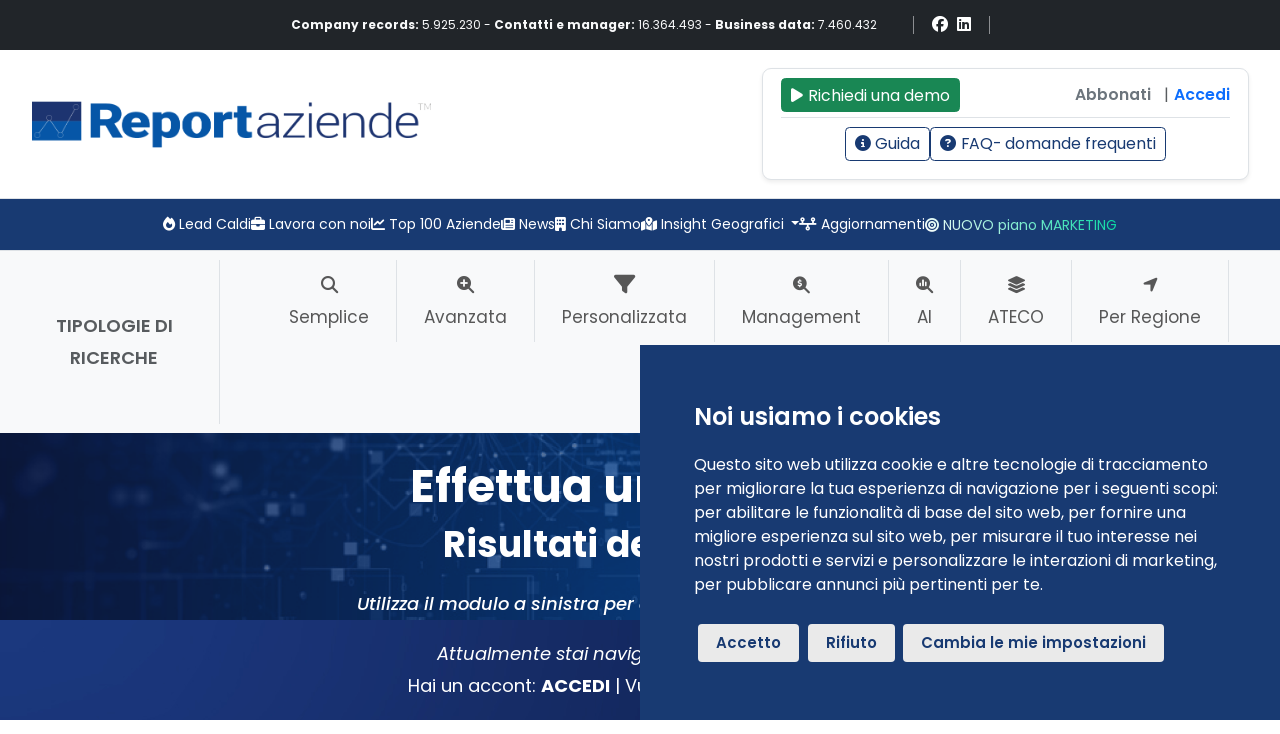

--- FILE ---
content_type: text/html; charset=UTF-8
request_url: https://www.reportaziende.it/almese-to-pie?visualizza=crescitaAziendale
body_size: 150275
content:
<!DOCTYPE html>
<html lang="it">
    <head>
        <meta charset="UTF-8">
<meta name="viewport" content="width=device-width, initial-scale=1.0">

<title>ELENCO AZIENDE: comune di Almese | ReportAziende.it</title>
<meta name="description" content="elenco aziende Almese, Reportaziende.it - guarda il fatturato delle aziende del comune di Almese">
<meta name="keywords" content="">

<meta name="author" content="">
<meta name="robots" content="index">
<meta name="googlebot" content="index"/>            
          
<!-- Open Graph -->
<meta property="og:locale" content="it_IT">
<meta property="og:url" content="https://www.reportaziende.it/index.php">
<meta property="og:site_name" content="Report Aziende, l'archivio delle aziende italiane ">
<meta property="og:title" content=" ELENCO AZIENDE: comune di Almese | ReportAziende.it">
<meta property="og:description" content="elenco aziende Almese, Reportaziende.it - guarda il fatturato delle aziende del comune di Almese">
<meta property="og:type" content="website">
<meta property="og:image" content="#">
<meta property="og:image:type" content="image/png">
<meta property="og:image:width" content="1200">
<meta property="og:image:height" content="630">

<!-- Favicon -->
<link rel="icon" href="/favicon.png" type="image/x-icon">


<!-- JQUERY -->
 <script data-cookie-consent="strictly-necessary" src="https://code.jquery.com/jquery-3.7.1.min.js" integrity="sha256-/JqT3SQfawRcv/BIHPThkBvs0OEvtFFmqPF/lYI/Cxo=" crossorigin="anonymous"></script>

<!-- jQuery UI (per autocomplete) Antonio per ricercaPersonalizzata -->
<link rel="stylesheet" href="https://code.jquery.com/ui/1.13.2/themes/base/jquery-ui.css">
<script src="https://code.jquery.com/ui/1.13.2/jquery-ui.min.js"></script>


<!-- font-awesome -->
<!--<script src="https://kit.fontawesome.com/e87fb023e0.js" crossorigin="anonymous"></script>-->
<link rel="stylesheet" href="https://cdn.jsdelivr.net/npm/@fortawesome/fontawesome-free@6.6.0/css/all.min.css">


<!-- FONT GOOGLE --> 
<link rel="preconnect" href="https://fonts.googleapis.com">
<link rel="preconnect" href="https://fonts.gstatic.com" crossorigin>
<link href="https://fonts.googleapis.com/css2?family=Poppins:ital,wght@0,100;0,200;0,300;0,400;0,500;0,600;0,700;0,800;0,900;1,100;1,200;1,300;1,400;1,500;1,600;1,700;1,800;1,900&display=swap" rel="stylesheet">


<!-- BOOTSTRAP e JQUERY -->
<link  href="https://cdn.jsdelivr.net/npm/bootstrap@5.3.2/dist/css/bootstrap.min.css" rel="stylesheet" integrity="sha384-T3c6CoIi6uLrA9TneNEoa7RxnatzjcDSCmG1MXxSR1GAsXEV/Dwwykc2MPK8M2HN" crossorigin="anonymous">
<link  rel="stylesheet" href="https://cdn.jsdelivr.net/npm/bootstrap-icons@1.5.0/font/bootstrap-icons.css">

<!--  DatatTables Antonio per ricercaPersonalizzata -->

<script src="https://cdn.datatables.net/1.13.6/js/jquery.dataTables.min.js"></script>


<script data-cookie-consent="strictly-necessary" src="https://cdn.jsdelivr.net/npm/@popperjs/core@2.10.2/dist/umd/popper.min.js"></script>
<!--<script data-cookie-consent="strictly-necessary" src="https://stackpath.bootstrapcdn.com/bootstrap/5.3.3/js/bootstrap.min.js"></script>-->
<script src="https://cdn.jsdelivr.net/npm/bootstrap@5.3.3/dist/js/bootstrap.bundle.min.js"></script>

<!-- GRAFICI -->
<script data-cookie-consent="functionality" src="/assets/plugins/highcharts/highcharts.js"></script>
<script data-cookie-consent="functionality" src="/assets/plugins/highcharts/highcharts-3d.js"></script>
<script data-cookie-consent="functionality" src="/assets/plugins/highcharts/modules/cylinder.js"></script> <!-- Modulo cilindro -->
<script data-cookie-consent="functionality" src="/assets/plugins/highcharts/modules/accessibility.js"></script>


<script data-cookie-consent="functionality" src="/assets/plugins/highcharts/highcharts-more.js"></script>
<script data-cookie-consent="functionality" src="/assets/plugins/highcharts/modules/solid-gauge.js"></script>
<script data-cookie-consent="functionality" src="/assets/plugins/highcharts/modules/exporting.js"></script>

<!-- CSS Choices.js -->
<link rel="stylesheet" href="https://cdn.jsdelivr.net/npm/choices.js/public/assets/styles/choices.min.css" />

<!-- GENERAL CSS -->
<link href="assets/css/style.css?v=20251202" rel="stylesheet" type="text/css"/>
<link href="assets/css/style_custom.css?v=20251202" rel="stylesheet" type="text/css"/>
<link href="assets/css/new_style_detaglio.css?v=20251203" rel="stylesheet" type="text/css"/>



<!-- DATATABLES -->

<link rel="stylesheet" href="https://cdn.datatables.net/2.0.7/css/dataTables.bootstrap5.css" />
<link rel="stylesheet" href="https://cdn.datatables.net/responsive/3.0.2/css/responsive.bootstrap5.css" />
<link rel="stylesheet" href="https://cdn.datatables.net/responsive/2.4.1/css/responsive.bootstrap5.min.css">
<link rel="stylesheet" href="https://cdn.datatables.net/buttons/2.4.1/css/buttons.bootstrap5.min.css">

<!-- funzioni JS delle pagine -->
<script data-cookie-consent="functionality" src="assets/js/funzioniHeader.js?v=20261301"></script>



<!-- Google tag (gtag.js)
<script async data-cookie-consent="tracking" src="https://www.googletagmanager.com/gtag/js?id=G-SGZVZPEHDB"></script>
<script>
  window.dataLayer = window.dataLayer || [];
  function gtag(){dataLayer.push(arguments);}
  gtag('js', new Date());

  gtag('config', 'G-SGZVZPEHDB');
</script>-->

<!-- Facebook Pixel Code -->
    <script>
    !function(f,b,e,v,n,t,s)
    {if(f.fbq)return;n=f.fbq=function(){n.callMethod?
    n.callMethod.apply(n,arguments):n.queue.push(arguments)};
    if(!f._fbq)f._fbq=n;n.push=n;n.loaded=!0;n.version='2.0';
    n.queue=[];t=b.createElement(e);t.async=!0;
    t.src=v;s=b.getElementsByTagName(e)[0];
    s.parentNode.insertBefore(t,s)}(window,document,'script',
    'https://connect.facebook.net/en_US/fbevents.js');
    fbq('init', '25171588915820109'); 
    fbq('track', 'PageView');
    </script>
<!-- End Facebook Pixel Code -->

 
<!-- Google Tag Manager -->
<script>(function(w,d,s,l,i){w[l]=w[l]||[];w[l].push({'gtm.start':
new Date().getTime(),event:'gtm.js'});var f=d.getElementsByTagName(s)[0],
j=d.createElement(s),dl=l!='dataLayer'?'&l='+l:'';j.async=true;j.src=
'https://www.googletagmanager.com/gtm.js?id='+i+dl;f.parentNode.insertBefore(j,f);
})(window,document,'script','dataLayer','GTM-WHGC83L');</script>
<!-- End Google Tag Manager -->

<!-- Google tag (gtag.js) -->
 <script async src="https://www.googletagmanager.com/gtag/js?id=AW-17678758159"></script>
 <script> window.dataLayer = window.dataLayer || []; function gtag(){dataLayer.push(arguments);} gtag('js', new Date()); gtag('config', 'AW-17678758159'); </script>
<!-- End Google Tag Manager -->
 

<!-- TikTok Pixel Code Start --> 
 <!-- <script> !function (w, d, t) { w.TiktokAnalyticsObject=t;var ttq=w[t]=w[t]||[];ttq.methods=["page","track","identify","instances","debug","on","off","once","ready","alias","group","enableCookie","disableCookie","holdConsent","revokeConsent","grantConsent"],ttq.setAndDefer=function(t,e){t[e]=function(){t.push([e].concat(Array.prototype.slice.call(arguments,0)))}};for(var i=0;i<ttq.methods.length;i++)ttq.setAndDefer(ttq,ttq.methods[i]);ttq.instance=function(t){for( var e=ttq._i[t]||[],n=0;n<ttq.methods.length;n++)ttq.setAndDefer(e,ttq.methods[n]);return e},ttq.load=function(e,n){var r="https://analytics.tiktok.com/i18n/pixel/events.js",o=n&&n.partner;ttq._i=ttq._i||{},ttq._i[e]=[],ttq._i[e]._u=r,ttq._t=ttq._t||{},ttq._t[e]=+new Date,ttq._o=ttq._o||{},ttq._o[e]=n||{};n=document.createElement("script") ;n.type="text/javascript",n.async=!0,n.src=r+"?sdkid="+e+"&lib="+t;e=document.getElementsByTagName("script")[0];e.parentNode.insertBefore(n,e)}; ttq.load('D1622ARC77UCOE1UFDBG'); ttq.page(); }(window, document, 'ttq'); </script> -->
<!-- TikTok Pixel Code End -->

    <link rel="canonical" href="https://www.reportaziende.it/almese-to-pie?visualizza=crescitaAziendale" >
        <!-- CUSTOM CSS -->
    </head> 
<body>
    
    <div class="container-fluid">
    
        <a id="top"></a>	
        
    <!-- Google Tag Manager (noscript) -->
    <noscript>
        <iframe src="https://www.googletagmanager.com/ns.html?id=GTM-WHGC83L"
                height="0" width="0" style="display:none;visibility:hidden"></iframe>
    </noscript>
    <!-- End Google Tag Manager (noscript) -->

    
    <top>

<div class="row menu-principale">

<!-- LINEA SUPERIORE -->
<div class="row noAds p-0 m-0 justify-content-center bg-dark text-light topbar-stats top mx-0">
  <div class="col-12 col-md-auto py-1 py-md-2 px-2 px-md-3 d-flex flex-nowrap align-items-center justify-content-between">

    <!-- Testi (si spezzano su piu righe, ma NON mandano giu i social) -->
    <div class="ms-3 flex-grow-1 me-3">
                <span><strong>Company records:</strong> 5.925.230 - </span>
                <span class="d-none d-sm-inline"><strong>Contatti e manager:</strong> 16.364.493 - </span>
                <span class="d-none d-sm-inline"><strong>Business data:</strong> 7.460.432</span>
            </div> 

    <!-- Separatore sinistro (sempre visibile) -->
    <div class="border-start border-light opacity-50 mx-3 flex-shrink-0" style="height:18px;"></div>

    <!-- Social (non va mai a capo) -->
    <div class="d-flex align-items-center flex-shrink-0">
      <a href="https://www.facebook.com/reportaziende.it" target="_blank" title="Facebook" class="text-white me-2">
                    <i class="fa-brands fa-facebook"></i>
                </a>
      <a href="https://www.linkedin.com/company/reportaziende-spa/posts/?feedView=all" target="_blank" title="LinkedIn" class="text-white">
                    <i class="fa-brands fa-linkedin"></i>
                </a>
    </div>

    <!-- Separatore destro (specchio, sempre visibile) -->
    <div class="border-start border-light opacity-50 mx-3 flex-shrink-0" style="height:18px;"></div>
                
        </div>
    </div>

    <!-- BARRA SUPERIORE: logo + (Guida/FAQ desktop) + Area Personale -->
    <div class="bg-white border-bottom">
        <div class="row align-items-stretch justify-content-between mx-0">

            <!-- Logo (mobile + desktop) -->
            <div class="col-8 col-md-6 col-lg-4 d-flex align-items-center p-3 p-md-0 ps-md-3">
                <a href="/" class="d-inline-flex align-items-center justify-content-center justify-content-md-start">
                    <img class="img-fluid" 
                    src="/img/reportaziene-logo.png" 
                    alt="ReportAziende.it" 
                    title="ReportAziende.it">
                </a>
            </div>

            <!-- Botones mobile: Area personale + Utilità + Ricerche -->
            <div class="col-4 d-flex align-items-center justify-content-end px-3 py-2 d-md-none">
                <!-- Toggle Area Personale -->
                <button class="navbar-toggler me-2 border-0 shadow-none p-0 bg-transparent"
                        type="button"
                        data-bs-toggle="collapse"
                        data-bs-target="#collapseAreaPersonale"
                        aria-expanded="false"
                        aria-controls="collapseAreaPersonale">
                    <i class="fa-solid fa-user"></i>
                </button>

                <!-- Toggle Utilità -->
                <button class="navbar-toggler me-2 border-0 shadow-none p-0 bg-transparent"
                        type="button"
                        data-bs-toggle="collapse"
                        data-bs-target="#collapseUtilita"
                        aria-expanded="false"
                        aria-controls="collapseUtilita">
                    <i class="fa-solid fa-bars"></i>
                </button>

                <!-- Toggle Ricerche (navbar) -->
                <button class="navbar-toggler border-0 shadow-none p-0 bg-transparent"
                        type="button"
                        data-bs-toggle="collapse"
                        data-bs-target="#navbarRicerche"
                        aria-controls="navbarRicerche"
                        aria-expanded="false"
                        aria-label="Toggle navigation">
                    <i class="fa-solid fa-magnifying-glass"></i>
                </button>

            </div>

            <!-- PULSANTE TIPO INDICE (sempre visibile su mobile, si nasconde quando si apre AREA PERSONALE) -->
            <div class="col-12 d-md-none px-3 pb-2" id="indiceOrganizerTop">
                                    <div class="bg-white">
                        <div class="d-flex align-items-center justify-content-end">
                            <a href="#"
                            class="btn btn-sm btn-success d-flex align-items-center"
                            data-bs-toggle="modal"
                            data-bs-target="#demoModal">
                                <i class="fa-solid fa-play me-1"></i>
                                <span>Richiedi una demo</span>
                            </a>
                        </div>
                    </div>
                            </div>
            <script>
                document.addEventListener("DOMContentLoaded", function () {

                    const collapseAreaPersonale = document.getElementById("collapseAreaPersonale");
                    const indiceOrganizerTop    = document.getElementById("indiceOrganizerTop");

                    if (!collapseAreaPersonale || !indiceOrganizerTop) return;

                    function nascondiIndice() { indiceOrganizerTop.classList.add("d-none"); }
                    function mostraIndice()   { indiceOrganizerTop.classList.remove("d-none"); }

                    // Stato iniziale
                    if (collapseAreaPersonale.classList.contains("show")) {
                        nascondiIndice();
                    } else {
                        mostraIndice();
                    }

                    // Quando si apre AREA PERSONALE -> nascondi indice
                    collapseAreaPersonale.addEventListener("show.bs.collapse", function () {
                        nascondiIndice();
                    });

                    // Quando si chiude AREA PERSONALE -> mostra indice
                    collapseAreaPersonale.addEventListener("hidden.bs.collapse", function () {
                        mostraIndice();
                    });

                });
            </script>

            <!-- AREA PERSONALE (unica: collapse su mobile, fissa su desktop) -->
            <div class="col-12 col-md-6 col-xl-5 p-3 text-center collapse d-md-block" id="collapseAreaPersonale">
                <div class="bg-white text-dark rounded-3 shadow-sm border px-3 py-2">
                                        <div class="d-flex align-items-center justify-content-between border-bottom pb-1 mb-2">
                        <!-- Bottone Richiedi demo -->
                        <div>
                            <a href="#" class="btn btn-sm btn-success d-flex align-items-center" data-bs-toggle="modal" data-bs-target="#demoModal">
                                <i class="fa-solid fa-play me-1"></i>
                                <span>Richiedi una demo</span>
                            </a>
                        </div>

                        <!-- Collegamenti: Abbonati | Accedi -->
                        <div class="d-flex align-items-center small">
                            <a href="https://ecommerce2.reportaziende.it/pagamento/" class="text-secondary text-decoration-none me-2 fw-semibold">
                                Abbonati
                            </a>
                            <span class="text-muted mx-1">|</span>
                            <a href="https://ecommerce2.reportaziende.it/login3/?pagina=https%3A%2F%2Fwww.reportaziende.it%2Falmese-to-pie%3Fvisualizza%3DcrescitaAziendale" class="text-primary text-decoration-none fw-semibold">
                                Accedi
                            </a>
                        </div>
                    </div>
                    
                    <!-- Riga inferiore: link area personale -->
                    <div class="d-flex flex-wrap justify-content-center gap-2 small mb-2">
                        <a href="https://ecommerce2.reportaziende.it/pagamento/?add-to-cart=6901"
                            class="btn btn-sm btn-outline-primary d-flex align-items-center  d-none">
                            <i class="fa-solid fa-star me-1 text-warning"></i>
                            <span class="d-none d-xl-block">Aziende&nbsp;</span>Preferite
                        </a>
                        <a class="btn btn-sm btn-outline-primary d-flex align-items-center " href="/guida.php">
                            <i class="fa-solid fa-circle-info me-1"></i>
                            <span>Guida</span>
                        </a>
                        <a href="/faqdomande-frequenti" class="btn btn-sm btn-outline-primary d-flex align-items-center ">
                            <i class="fa-solid fa-circle-question me-1"></i>
                            <span>FAQ</span><span class="d-none d-xl-block">- domande frequenti</span>
                        </a>
                    </div>

                </div>
            </div>

        </div>
    </div>

    <!-- LINEA INTERMEDIA: link utilità -->
    <div id="collapseUtilita" class="collapse d-md-block bg-report text-white border-bottom py-2">
        <ul class="list-unstyled mb-0 d-flex flex-wrap justify-content-center text-center px-3 column-gap-3 row-gap-1">

            <!-- <li class="d-inline-block text-center">
                <a class="nav-link" href="#" data-bs-toggle="modal" data-bs-target="#exitModal">
                    <i class="fa-solid fa-link"></i> Collegamenti API
                </a>
            </li> -->

            <li class="d-inline-block text-center">
                <a class="nav-link text-center" href="#a" data-bs-toggle="modal" data-bs-target="#leadCaldi" target="_blank">
                    <i class="fa-solid fa-fire"></i> Lead Caldi
                </a>
            </li>

            <li class="d-inline-block text-center">
                <a class="nav-link text-center " 
                    href="/lavora-con-noi" target="_blank">
                    <i class="fa-solid fa-briefcase"></i> Lavora con noi
                </a>
            </li>



            <li class="d-inline-block text-center">
                <a class="nav-link " 
                    href="/top-100-aziende-italiane.php">
                    <i class="fa-solid fa-chart-line"></i> Top 100 Aziende
                </a>
            </li>

            <li class="d-inline-block text-center">
                <a class="nav-link " href="/blog-news.php">
                    <i class="fa-solid fa-newspaper"></i> News
                </a>
            </li>

            <li class="d-inline-block text-center">
                <a class="nav-link " href="/chi-siamo">
                    <i class="fa-solid fa-building"></i> Chi Siamo
                </a>
            </li>

            <li class="d-inline-block text-center dropdown">
                <a class="dropdown-toggle nav-link" href="#" id="navbarDropdown" data-bs-toggle="dropdown">
                    <i class="fa-solid fa-map-location-dot"></i> Insight Geografici
                </a>
                <ul class="dropdown-menu sfondo-report mt-3 pb-0">
                    <li class="border-bottom border-white">
                        <a class="dropdown-item sfondo-report" href="RegioneProvinciaStatistica.php?indicatoreId=A.2.1">
                            <i class="fa-solid fa-ranking-star me-2"></i> Qualità della vita
                        </a>
                    </li>
                    <li class="border-bottom border-white">
                        <a class="dropdown-item sfondo-report" href="RegioneProvinciaStatistica.php?indicatoreId=A.3.1">
                            <i class="fa-solid fa-people-group me-2"></i> Popolazione
                        </a>
                    </li>
                    <li class="border-bottom border-white">
                        <a class="dropdown-item sfondo-report" href="RegioneProvinciaStatistica.php?indicatoreId=B.2.1">
                            <i class="fa-solid fa-money-bill-trend-up me-2"></i> Inflazione
                        </a>
                    </li>
                    <li class="border-bottom border-white">
                        <a class="dropdown-item sfondo-report" href="RegioneProvinciaStatistica.php?indicatoreId=A.3.6">
                            <i class="fa-solid fa-file-invoice me-2"></i> Fatturato
                        </a>
                    </li>
                    <li class="border-bottom border-white">
                        <a class="dropdown-item sfondo-report" href="RegioneProvinciaStatistica.php?indicatoreId=B.1.5">
                            <i class="fa-solid fa-screwdriver-wrench me-2"></i> Tasso di disoccupazione
                        </a>
                    </li>
                    <li class="border-bottom border-white">
                        <a class="dropdown-item sfondo-report" href="RegioneProvinciaStatistica.php?indicatoreId=A.2.1">
                            <i class="fa-solid fa-couch me-2"></i> Giovani NEET
                        </a>
                    </li>
                    <li>
                        <a class="dropdown-item sfondo-report text-secondary bg-light" href="RegioneProvinciaIndicatori.php">
                            <i class="fa-solid fa-check-double me-2"></i> Vedi tutti
                        </a>
                    </li>
                </ul>
            </li>


            <li class="d-inline-block text-center">
                <a class="nav-link " href="aggiornamentiReport.php">
                    <i class="fa-solid fa-timeline"></i> Aggiornamenti
                </a>
            </li>

            <li class="d-inline-block text-center">
                <a class="nav-link pianoMarketing " href="PaginaMarketing.php"
                    style="
                        background: linear-gradient(45deg, #ffffff, #00d89f);
                        -webkit-background-clip: text;
                        background-clip: text;
                        color: transparent;
                        display: inline;
                    "
                    >
                    <i class="fa-solid fa-bullseye"></i> NUOVO piano MARKETING
                </a>
            </li>

        </ul>
    </div>


    <!-- LINEA INFERIORE -->
        <nav class="navbar navbar-expand-md bg-white p-0">
        <div class="bg-light collapse navbar-collapse justify-content-center" id="navbarRicerche">
            <div class="row justify-content-center w-100 mx-0">
                <div class="col-12 col-md-auto px-0">

                    <div class="d-flex flex-column flex-md-row align-items-stretch p-2 mx-0">

                        <div class="d-none d-lg-flex align-items-center justify-content-center border-search ps-3 pe-3 mb-2 mb-md-0">
                            <span class="text-uppercase text-muted fw-semibold text-center">
                                Tipologie di ricerche
                            </span>
                        </div>


                        <div class="navbar-nav row flex-row mb-0 ms-md-auto justify-content-center align-items-stretch w-100 mx-0">

                            <!-- Semplice -->
                            <div class="nav-item text-center border-search col-6 col-md-auto px-2 column-gap-2 row-gap-0">

                                                            <a class="nav-link py-2 px-2 px-lg-3"
                                data-bs-toggle="modal"
                                data-bs-target="#modalCTAGate"
                                data-cta-popup="semplice"
                                href="#"
                                aria-current="page">
                            
                                <i class="fa-solid fa-magnifying-glass mb-1"></i>
                                <div>Semplice</div>
                                </a>

                            </div>

                            <!-- Avanzata -->
                            <div class="nav-item text-center border-search col-6 col-md-auto px-2">
                                <a class="nav-link py-2 px-2 px-lg-3"
                                href="/search.php?tab=2"
                                title="RICERCA AVANZATA"
                                aria-current="page">
                                    <i class="fa-solid fa-magnifying-glass-plus mb-1"></i>
                                    <div>Avanzata</div>
                                </a>
                            </div>

                            <!-- Personalizzata -->
                            <div class="nav-item text-center border-search col-6 col-md-auto px-2">
                                <a class="nav-link py-2 px-2 px-lg-3 position-relative"
                                href="/searchPersonalizzata.php"
                                title="RICERCA PERSONALIZZATA">
                                    <div style="position: relative; display: inline-block;">
                                        <i class="fa-solid fa-filter fa-lg mb-1"></i>
                                    </div>
                                    <div>Personalizzata</div>
                                </a>
                            </div>

                            <!-- Management -->
                            <div class="nav-item text-center border-search col-6 col-md-auto px-2">
                                                            <a class="nav-link py-2 px-2 px-lg-3"
                                data-bs-toggle="modal"
                                data-bs-target="#modalCTAGate"
                                data-cta-popup="management"
                                href="#"
                                title="RICERCA MANAGEMENT"
                                aria-current="page">
                                                            <i class="fa-solid fa-magnifying-glass-dollar mb-1"></i>
                                <div>Management</div>
                                </a>
                            </div>

                            <!-- AI -->
                            <div class="nav-item text-center border-search col-6 col-md-auto px-2">
                                <a class="nav-link py-2 px-2 px-lg-3"
                                href="https://ia.reportaziende.it/"
                                title="RICERCA con Intelligenza Artificiale"
                                target="_blank">
                                    <i class="fa-solid fa-magnifying-glass-chart mb-1"></i>
                                    <div>AI</div>
                                </a>
                            </div>

                            <!-- ATECO -->
                            <div class="nav-item text-center border-search col-6 col-md-auto px-2">
                                <a class="nav-link py-2 px-2 px-lg-3"
                                aria-current="page"
                                href="/ricerca-ateco">
                                    <i class="fa-solid fa-layer-group mb-1"></i>
                                    <div>ATECO</div>
                                </a>
                            </div>

                            <!-- Per Regione -->
                            <div class="nav-item text-center border-search col-6 col-md-auto px-2">
                                <a class="nav-link py-2 px-2 px-lg-3"
                                aria-current="page"
                                href="/elenco-province-regioni-aziende-italiane.php">
                                    <i class="fa-solid fa-location-arrow mb-1"></i>
                                    <div>Per Regione</div>
                                </a>
                            </div>

                            <!-- Prezzi e Servizi -->
                            <div class="nav-item text-center col-6 col-md-auto px-2">
                                <a class="nav-link py-2 px-2 px-lg-3"
                                aria-current="page"
                                href="https://ecommerce2.reportaziende.it/"
                                target="_blank">
                                    <i class="fa-solid fa-tags mb-1"></i>
                                    <div>Prezzi e Servizi</div>
                                </a>
                            </div>

                        </div>

                    </div>

                </div>
            </div>
        </div>
    </nav>

</div>
    <!-- old menuNavigazione + modale demo -->

    <!--  -->
    <div class="modal fade" id="ricercaModal" tabindex="-1" aria-labelledby="exampleModalLabel" aria-hidden="true">
      <div class="modal-dialog modal-dialog-centered">
        <div class="modal-content bg-report p-4">
         <div class="modal-head text-white border-bottom pb-2">Archivio aziendale</div>
          <div class="modal-body">
            <div class="row mx-0">
                <div class="col-12 py-3">
                    
                        <form class="form-inline  d-flex align-items-center text-center text-md-start m-auto ms-md-0" action="/cerca" method="post">
                            <input class="form-control me-3 " type="text" name="cercaTesto" id="cerca" aria-label="Ricerca per p.Iva o denominazione" placeholder="Ricerca per p.Iva o denominazione" minlength="4" required="">
                            <button class="btn btnVerdePrimario" type="submit" name="cercaSubmit" value=""><i class="fa-solid fa-magnifying-glass text-white"></i></button>
                        </form>
                   
                </div>
                <div class="col-12 text-center text-white pb-3"> ---- OPPURE ----</div>  
                <div class="col-6 text-center pe-2">
                        <a class="btn btnVerdePrimario w-100 h-100 p-1 text-center text-white" href="/search.php?tab=2" title="RICERCA AVANZATA">
                            <i class="fa-solid fa-magnifying-glass-plus m-2 text-white"></i><br>
                            RICERCA<br>AVANZATA
                        </a>
                </div>
                <div class="col-6 text-center ps-2">
                    <a class="btn btnVerdePrimario w-100 h-100 p-1 text-center text-white" href="/search-exponents.php" title="RICERCA Esponenti/Soci">
                    <i class="fa-solid fa-magnifying-glass-arrow-right text-white"></i><br>
                        RICERCA<br>ESPONENTI
                    </a> 
                </div>
                <div class="col-12 text-center pt-4">
                    <a class="btn btnVerdePrimario w-100 h-100 p-1 text-center text-white" href="https://ia.reportaziende.it/" title="RICERCA con Intelligenza Artificiale" target="_blank">
                        <i class="fa-solid fa-magnifying-glass-chart m-2 text-white"></i><br>
                        RICERCA CON<br>INTELLIGENZA ARTIFICIALE
                    </a> 
                </div>
            </div>
          </div>
        </div>
      </div>
    </div>

    <div class="modal fade" id="demoModal" tabindex="-1" aria-label="Prenota una demo" aria-hidden="true">
        <div class="modal-dialog modal-dialog-centered modal-xl"> 
            <div class="modal-content">

            <div class="modal-body">

                    <!-- Start of Meetings Embed Script -->
                <div class="meetings-iframe-container" data-src="https://meetings-eu1.hubspot.com/report?embed=true"></div>
                    <script type="text/javascript" src="https://static.hsappstatic.net/MeetingsEmbed/ex/MeetingsEmbedCode.js"></script>
                    <!-- End of Meetings Embed Script -->

                </div>
            </div>
        </div>
    </div>
    <!-- old menuNavigazione + modale demo -->

    
<style>
  #modalCTAGate .modal-content{ position:relative; }
  #modalCTAGate .modal-header{
    position:absolute; top:0; right:0; z-index:10;
    border:0 !important; background:transparent !important;
    padding:0 !important; margin:0 !important; width:auto;
  }
  #modalCTAGate .modal-title{ display:none !important; }
  #modalCTAGate .btn-close{
    opacity:1;
    background-color:rgba(255,255,255,0.92);
    border-radius:999px;
    padding:10px;
    margin:12px;
    box-shadow:none;
  }
  #modalCTAGate .btn-close:hover{ background-color:rgba(255,255,255,1); }
  #modalCTAGate .modal-body{ padding-top:56px; }
</style>
<!-- <div class="p-2" style="position:fixed; bottom:12px; right:12px; z-index:9999;">
  <div class="btn-group" role="group" aria-label="Test CTA Gate">
    <button type="button" class="btn btn-sm btn-secondary"
      data-bs-toggle="modal" data-bs-target="#modalCTAGate" data-cta-popup="semplice">
      Test Semplice
    </button>

    <button type="button" class="btn btn-sm btn-secondary"
      data-bs-toggle="modal" data-bs-target="#modalCTAGate" data-cta-popup="management">
      Test Management
    </button>

    <button type="button" class="btn btn-sm btn-secondary"
      data-bs-toggle="modal" data-bs-target="#modalCTAGate" data-cta-popup="avanzata">
      Test Avanzata
    </button>

    <button type="button" class="btn btn-sm btn-secondary"
      data-bs-toggle="modal" data-bs-target="#modalCTAGate" data-cta-popup="personalizzata">
      Test Personalizzata
    </button>
  </div>
</div> -->

<div class="modal fade" id="modalCTAGate" tabindex="-1" aria-hidden="true">
  <div class="modal-dialog modal-lg modal-dialog-centered">
    <div class="modal-content">

      <div class="modal-header">
        <button type="button" class="btn-close" data-bs-dismiss="modal" aria-label="Chiudi"></button>
      </div>

      <div class="modal-body" id="ctaGateBody"></div>

    </div>
  </div>
</div>

<script>
  (function () {
    var modalEl = document.getElementById('modalCTAGate');
    var bodyEl  = document.getElementById('ctaGateBody');
    if (!modalEl || !bodyEl) return;

    modalEl.addEventListener('show.bs.modal', function (e) {
      var btn = e.relatedTarget;
      var tipo = btn ? btn.getAttribute('data-cta-popup') : '';
      if (!tipo) { bodyEl.innerHTML = ''; return; }

      bodyEl.innerHTML = '';

      fetch('/assets/banners/modals/ctaGateContent.php?popup=' + encodeURIComponent(tipo) + '&t=' + Date.now(), {
        credentials: 'same-origin'
      })
      .then(function (r) { return r.ok ? r.text() : Promise.reject(); })
      .then(function (html) { bodyEl.innerHTML = html; })
      .catch(function () { bodyEl.innerHTML = ''; });
    });

    modalEl.addEventListener('hidden.bs.modal', function () {
      bodyEl.innerHTML = '';
    });
  })();
</script>
  
    </div>
<div class="vista_new">
    <!-- INTESTAZIONE -->
    <div class="container-fluid immagine-dettaglio text-white p-0">
        <div class="row g-0 d-flex align-items-center titolo-dettaglio">
            <div class="col-12 text-white p-4 text-center" >
                <h1>Effettua una ricerca</h1>
                

                <h2>
                    Risultati della ricerca                </h2>

                <h6 class="ms-0 py-3"><em>Utilizza il modulo a sinistra per effettuare la ricerca desiderata</em></h6>

            </div>
        </div>

        <!-- CONTENITORE AZIENDA -->
        <div class="content-azienda">
            <div class="row p-0 g-0" id="schedeAziendali">

                <!-- MENU SINISTRA -->
                <div class="col-md-3 m-0 p-0">

                    <!-- ASIDE -->
                    <div id="menuAside" class="menu-azienda menu-aside-wrapper card bg-report rounded-0 m-0 p-2 p-md-3 border-0 h-100">
                        
                        <!-- HEADER -->
                        <div class="card-header py-3 text-white text-uppercase fw-bold text-center small">
                            <img class="img-fluid" src="img/report-aziende-logo-bianco-footer.png" title="ReportAziende Logo">
                        </div>

                        <!-- CORPO MENU -->
                        <div class="card-body overflow-auto p-0" id="accordionRicerca">
                            <div class="btn-group-vertical w-100" role="group" aria-label="Menu Ricerca">
                                <!-- Bottone 1: Ricerca semplice -->
                                <span class="nav-link w-100 d-flex align-items-center px-3 pb-2 pt-0 mt-2 border-0 collapsed"
                                    data-bs-toggle="collapse"
                                    href="#panel-semplice"
                                    role="button"
                                    aria-expanded="false"
                                    aria-controls="panel-semplice">

                                    <!-- Icona sin flex interno -->
                                    <span class="me-2 d-flex align-items-center">
                                        <i class="fa-solid fa-magnifying-glass"></i>
                                    </span>

                                    <!-- Testo + tooltip-->
                                    <span class="flex-grow-1 d-flex align-items-center gap-2">
                                        <span class="titolo-chiamata">Ricerca Semplice</span>
                                        <sup>
                                            <a href="#"
                                                class="apri-modal-dinamico text-white text-decoration-none"
                                                data-titolo="Istruzioni per la Ricerca"
                                                data-file="https://www.youtube.com/embed/yUZ7L6VYyMo?si=ioiem20Ffo3hcv0V&modal=1"
                                                data-video="1">
                                                <i class="fa-regular fa-circle-question js-tooltip" data-tooltip="Clicca qui per le istruzioni"></i>
                                            </a>
                                        </sup>
                                    </span>

                                    <!-- Icona di espansione -->
                                    <span>
                                        <i class="fa fa-chevron-down icon-collapse"></i>
                                    </span>
                                </span>
                                <div class="collapse w-100 " id="panel-semplice" data-bs-parent="#accordionRicerca">
                                    <div class="card card-body rounded-0 p-3">
                                        <h4>Ricerca semplice</h4>
                                        <h6><em>Cerca per ragione sociale, località o partita IVA</em></h6>
                                        <br>

                                        <!-- FORM RICERCA con ctaGate.php -->
                                        
                                        <form class="w-100 mt-4" action="#" method="post"
                                            onsubmit="return false;">

                                            <!-- hidden sempre presente (anche per non loggati) -->
                                            <input type="hidden" id="tipoRicerca" name="tipoRicerca" value="semplice">

                                            <input class="form-control" type="text" name="cercaTesto" aria-label="ricerca semplice" id="cerca" placeholder="Cerca azienda" minlength="4" required 
                                                    value="">

                                            <input type="hidden" name="cercaAvanzata" id="cercaAvanzata" value="0">

                                            <button type="button" class="btn btn-primary w-100 my-3"
                                                    data-bs-toggle="modal" data-bs-target="#modalCTAGate" data-cta-popup="semplice">
                                                Cerca
                                            </button>
                                        </form>

                                    </div>
                                </div>

                                <!-- Bottone 2: Ricerca avanzata -->
                                <span class="nav-link w-100 d-flex align-items-center px-3 pb-2 pt-0 mt-2 border-0 "
                                    data-bs-toggle="collapse"
                                    href="#panel-avanzata"
                                    role="button"
                                    aria-expanded="true"
                                    aria-controls="panel-avanzata">

                                    <!-- Icona principale -->
                                    <span class="me-2">
                                        <i class="fa-solid fa-magnifying-glass-plus"></i>
                                    </span>

                                    <!-- Titolo + tooltip -->
                                    <span class="flex-grow-1 d-flex align-items-center gap-2">
                                        <span class="titolo-chiamata">Ricerca Avanzata</span>
                                        <sup>
                                            <a href="#"
                                                class="apri-modal-dinamico text-white text-decoration-none"
                                                data-titolo="Istruzioni per la Ricerca"
                                                data-file="https://www.youtube.com/embed/EG4cAa6A_9c?si=yJNowgDMtfephCJn"
                                                data-video="1">
                                                <i class="fa-regular fa-circle-question js-tooltip" data-tooltip="Clicca qui per le istruzioni"></i>
                                            </a>
                                        </sup>
                                    </span>                                            

                                    <!-- Icona di espansione -->
                                    <span>
                                        <i class="fa fa-chevron-down icon-collapse"></i>
                                    </span>
                                </span>
                                <div class="collapse w-100 show" id="panel-avanzata" data-bs-parent="#accordionRicerca">
                                    <div class="card card-body rounded-0">
                                        <div class="col-12">
    <div id="filtri" class="row p-3">    
        <div class="col-12 border-bottom mb-4">
            <h4 class="m-0 mb-3">Cerca per...</h4>
        </div>
        

       <!-- call for modals statici -->
        <div class="col-12">
            <div class="voce_titolo" data-bs-toggle="modal" data-bs-target="#MODALdenominazione">
                Denominazione <i class="bi bi-caret-right"></i> 
            </div>
            <div class="voce_titolo" data-bs-toggle="modal" data-bs-target="#MODALgeografica">
                Ricerca geografica <i class="bi bi-caret-right"></i> 
            </div>
            <div class="voce_titolo" data-bs-toggle="modal" data-bs-target="#MODALformaGiuridica">
                Forma giuridica <i class="bi bi-caret-right"></i> 
            </div>
            <div class="voce_titolo" data-bs-toggle="modal" data-bs-target="#MODALsettoreAteco">
                Settore ATECO <i class="bi bi-caret-right"></i> 
            </div>
            <div class="voce_titolo" data-bs-toggle="modal" data-bs-target="#MODALinizioAttivita">
                Inizio Attività<i class="bi bi-caret-right"></i> 
            </div>
            <div class="voce_titolo" data-bs-toggle="modal" data-bs-target="#MODALnumeroDipendenti">
                Numero Dipendenti<i class="bi bi-caret-right"></i> 
            </div>
            <div class="voce_titolo" data-bs-toggle="modal" data-bs-target="#MODALfatturato">
                Fatturato<i class="bi bi-caret-right"></i> 
            </div>
            <div class="voce_titolo" data-bs-toggle="modal" data-bs-target="#MODALutili">
                Utile/Perdita<i class="bi bi-caret-right"></i> 
            </div>
        </div>

               
               
        <form id="cercaAvanzataForm" name="cercaAvanzataForm" method="post"
            action="#"
            onsubmit="return false;">

            <div class="col-12 mt-4">
                <input type="hidden" value="2" name="tab" id="tab">
                <input type="hidden" value="1" name="cercaAvanzata" id="cercaAvanzata">

                                    <button type="button"
                            class="btn btn-primary w-100 my-3"
                            data-bs-toggle="modal"
                            data-bs-target="#modalCTAGate"
                            data-cta-popup="avanzata">
                        Cerca
                    </button>
                            </div>   
            <div class="col-12">
                <h4 class="">Filtri applicati </h4>
            </div>
            
            <div id="riepilogoFiltri" class="col-12 mb-3">
                            
            <h6 class='mt-4 border-bottom py-2'>Comuni</h6><input type="hidden" id="cerca_geografica_comuni"  name="filtri[geografica][comuni][xx]" value="0"><div class="form-check form-switch mb-2 ms-2 d-flex">
                                
                                <input type="hidden" id="cerca_geografica_comuni0"  name="filtri[geografica][comuni][001006]" value="Almese">
                                <label class="form-check-label" >
                                    
                                    Almese
                                </label>
                            <a href="search.php?R00=comuni&R01=001006" class="action_js ms-auto" data-action="rimuoviFiltro" data-filtroid="comuni" data-index="0" class="text-danger"><i class="fa-solid fa-xmark text-danger"></i></a>
                            </div>
                                        </form>
            </div>
            
        <div class="col-12">
            <div class="col-12">
                <form name="formCancellaFiltri" id="formCancellaFiltri" method="post">
                    <input type="hidden" value="2" name="tab" id="tab"> 
                    <h6><button type="submit" class="btn btn-secondary w-100" id="cancellaFiltri" name="cancellaFiltri" value="1">Cancella tutti i filtri</button></h6>
                </form>
            </div> 
        </div>      
    </div>
</div>                                    </div>
                                </div>

                                <!-- Bottone 3: Ricerche salvate -->
                                <span class="nav-link rounded-top text-white w-100 d-flex align-items-center px-3 pb-2 pt-0 mt-2 border-0 collapsed"
                                    data-bs-toggle="collapse"
                                    href="#panel-salvate"
                                    role="button"
                                    aria-expanded="false"
                                    aria-controls="panel-salvate">

                                    <!-- Icona principale -->
                                    <span class="me-2">
                                        <i class="fa-solid fa-magnifying-glass-arrow-right"></i>
                                    </span>

                                    <!-- Titolo -->
                                    <span class="flex-grow-1 d-flex align-items-center">
                                        <span class="titolo-chiamata">Ricerche Salvate</span>
                                    </span>

                                    <!-- Icona di espansione -->
                                    <span>
                                        <i class="fa fa-chevron-down icon-collapse"></i>
                                    </span>
                                </span>
                                <div class="collapse w-100" id="panel-salvate" data-bs-parent="#accordionRicerca">
                                    <div class="card card-body rounded-0 p-3">
                                                                            </div>
                                </div>

                                <!-- Link esterno -->
                                <a href="https://ia.reportaziende.it/" target="_blank" 
                                    class="nav-link rounded-top text-white w-100 d-flex justify-content-start align-items-center px-3 pb-2 pt-0 mt-2 border-0">

                                    <!-- Icona principale -->
                                    <span class="me-2 d-flex align-items-center">
                                        <i class="fa-solid fa-magnifying-glass-chart"></i>
                                    </span>

                                    <!-- Titolo e tooltip -->
                                    <h4 class="fs-6 my-2 h-100 d-flex flex-wrap align-items-center gap-2 mb-0">
                                        <span class="titolo-chiamata flex-grow-1">
                                            Intelligenza Artificiale
                                        </span>
                                    </h4>
                                </a>

                            </div>
                        </div>

                        <!-- SALVATAGGIO RICERCHE -->

                        

                                            </div>
                    <!-- FINE ASIDE -->

                </div>
                
                <!-- CONTENUTO DESTRO -->
                <div class="col-12 col-xl-9 bg-report text-center d-flex flex-column">
                    <div class="card rounded-0 border-0 p-3 my-3">                    
                        <div id="avvisoRicerca"><h3>Selezione i valori preferiti ed effettua una ricerca</h3></div>
                    </div>
                    <div class="card rounded-0 border-0">

                        <!-- Pulsante Menu -->
                        <div id="menuToggleWrapper" class="d-block d-xl-none mb-2 sticky-top text-start">
                            <button id="menuToggleBtn" class="bd-highlight btn btnBluSecondario py-2 shadow m-2" onclick="toggleMenuAside()">
                                Menu
                            </button>   
                        </div>

                        <div id="avvisi2" class="text-center py-4">
                            <div id="loadingAvanzata" class="loading text-center p-3">
                                <img src="img/loading.gif" alt="Loading..." style="width: 100px;">
                                <br>
                                <span id="loadingAvanzataTesto" class="fw-semibold">Caricamento in corso...</span>
                            </div>
                        </div>

                        <div class="content" id="dataDiv"></div>
                        <div id="pagination"></div>
                        
                    </div>
                </div>

            </div>
        </div>
    </div>    
</div> 

</div>
<footer class="bg-black">
    <div class="container-fluid p-0">
                <div class="row fixed-bottom bg-black" style="background: url(img/sfondo-pagina-ricerca-avanzata.jpg) 0 0 repeat;">
            <div class="col-12 text-center text-white p-3">
                <em class="text-white">Attualmente stai navigando in <strong  class="text-white">modalità free</strong>.</em><br>
            Hai un accont: <a href="AR_accedi.php" class="text-white fw-bold" alt="accedi">ACCEDI</a> | Vuoi abbonarti: <a href="AR_abbonati.php" class="text-white fw-bold" alt="abbonati qui">CLICCA QUI</a></div>
        </div>
        

        <div class="footer text-white px-md-5 px-2 py-4" style="padding-bottom: 100px !important;">
            <div class="row">
                <div class="col-6 col-md-2 offset-3 offset-md-1 text-center text-md-start mb-4 mb-md-0">
                    <a href="https://www.reportaziende.it/" target="_self" ><img class="img-fluid" src="img/report-aziende-logo-bianco-footer.png" title="ReportAziende Logo" ></a>
                    <br><br>
                    <em><small>
                        © 2026 Copyright
                        <br>Media Asset Spa
                    </small></em>
                    <br>
                    Licenza TULPS 134<br>
                    Protocollo N°: 0023787 del 28/03/2025<br>
                    AREA 1 P:A.<br>
                    certificazioni: ISO 9001 - ISO 27001
                    <br><br>
                    
                </div>

                <div class="col-5 col-md-2 offset-1">
                    <strong>SEDE LEGALE</strong><br>
                    Media Asset Spa<br>
                    via dottesio, 8<br>
                    22100 Como<br>
                    P.iva: 11305210012
                    <br><br>
                    ufficio stampa contatti
                    <br><a href="mailto:ufficiostampa@reportaziende.it">ufficiostampa@reportaziende.it</a>
                    <br><br>
                    <a href="#a" data-bs-toggle="modal" data-bs-target="#exitModal" >Collegamenti API</a><br>
                    <a href="/lavora-con-noi" title='lavora con noi'>Lavora con noi</a><br>
                    <a href="/contatti" title="Contatti">Contatti</a><br>                    

                </div>
                
                <div class="col-5 col-md-2 offset-1">
                    <strong>MENU</strong><br>
                    <a href="https://www.reportaziende.it/" title="Home Page">Home</a><br>
                    <a href="/elenco-codici-ateco-aziende-italiane.php" title="ricerca per Codici Ateco">Codici Ateco</a><br>
                    <a href="/elenco-codici-ateco-aziende-italiane.php" title="ricerca per area geografica">Area Geografica</a><br>
                    <a href="/top-100-aziende-italiane.php" title="Top 100 aziende italiane">Top 100 Aziende</a><br>
                    
                    <a href="/privacy.php" title="Privacy">Privacy</a><br>
                    <a href="https://www.reportaziende.it/nota-legale-sulla-fonte-dei-dati" title="Nota legale sulla fonte dei dati" target="_blank">Origine dei dati</a><br>
                    <a href="/termini_e_condizioni_d_uso_del_servizio" title="Termini e condizioni">Termini e condizioni</a><br>
                    <a href="https://ecommerce2.reportaziende.it" title="Prezzi e Servizi" target="_blank">Prezzi e Servizi</a><br>
                
                    <a href="/faqdomande-frequenti" alt='FAQ - domande frequenti'>FAQ - domande frequenti</a>
                    <a href="#" id="open_preferences_center" alt ='Aggiorna le preferenze cookies'>Aggiorna le preferenze cookies</a>

                </div>
                
                <div class="col-12 col-md-2 offset-md-1 text-md-start mt-5 mt-md-0">
                    <a href="https://www.facebook.com/reportaziende.it" target="_blank" title="Facebook"><i class="fa-brands fa-facebook fa-2xl me-2"></i></a>
                    <a href="https://www.linkedin.com/company/reportaziende-spa/posts/?feedView=all" target="_blank" title="LinkedIn"><i class="fa-brands fa-linkedin fa-2xl"></i></a>
                    <br>
                    <br>
                    <strong>Giornalisti? Diamo voce ai dati.</strong>
                    <br>
                    Richiedi gratuitamente elaborazioni per i tuoi articoli: <a href="mailto" title="Giornalisti? Diamo voce ai dati">ufficiostampa@reportaziende.it</a><br>
                </div>
            </div>
        </div>

    </div>


    <!-- Modale -->
        <!-- Modale Bootstrap (solo su mobile) -->
    <div id="promoModal" class="modal fade" tabindex="-1" role="dialog">
        <div class="modal-dialog modal-xl modal-dialog-centered" role="document">
            <div class="modal-content">
                <div class="modal-header">
                    
                    <b>REPORTAZIENDE.IT</b>
                    <button type="button" class="btn p-0 ms-auto" data-bs-dismiss="modal" aria-label="Chiudi">
                        <i class="fas fa-times fa-lg"></i>
                    </button>
                </div>
                <div class="modal-body text-center">
                    Maggiori informazioni?<br><br>
                    <a href="https://wa.me/393453987348" class="btn btn-success">
                        <i class="fa-brands fa-whatsapp"></i> Contattaci su WhatsApp
                    </a>

                                    </div>
            </div>
        </div>
    </div>
</footer>
    <script>
    document.addEventListener("DOMContentLoaded", function() {
        const modalElement = document.getElementById("promoModal");
        const modal = new bootstrap.Modal(modalElement);
        const lastShown = localStorage.getItem("lastModalTime");
        const now = new Date().getTime();
        //const oneHour = 60 * 60 * 1000; // 1 ora in millisecondi
        const oneMonth =  24 * 60 * 60 * 1000; // 30 giorni in millisecondi
        //const oneMonth = 1; // 1 ora in millisecondi
        const isMobile = window.innerWidth <= 768; // Controlla se è mobile

        if (isMobile && (!lastShown || now - lastShown > oneMonth)) {
            setTimeout(() => {
                modal.show();
                localStorage.setItem("lastModalTime", now);
            }, 1000);
        }
    });
    </script>



<script>
document.addEventListener("DOMContentLoaded", function () {
    // Array dei contenuti HTML da inserire



    const contenuti = [
           `<div style="padding: 30px; margin: auto; border-radius: 12px; border: 1px solid #ddd;">
            <h2 style="text-align: center;">Tutte le soluzioni che ti servono. Un solo abbonamento.</h2>

            <h3 style="text-align: center; font-weight: normal;">"Basta perdite di tempo con clienti inaffidabili!"</h3>

            <p style="margin-top: 25px;">Accedi a 6 piattaforme professionali:</p>
            <ul style="margin-top: 20px; ">
                <li>Bilanci ufficiali (val. 399 €/anno)</li>
                <li>Rating & credit score (val. 299 €)</li>
                <li>Crisi d’impresa (val. 249 €)</li>
                <li>Valutazione azienda via AI (val. 349 €)</li>
                <li>Contatti, soci, amministratori (val. 399 €)</li>
                <li>Ricerca clienti & marketing (val. 499 €)</li>
                
            </ul>
            
            <h5><strong>Valore totale: oltre 2.190 €</strong></h5>
            <h4>Oggi tutto a soli 585,00 € IVA inclusa!</h4>
            <p class='pt-2'>Offerta valida solo per poche ore Dopo si torna al prezzo pieno. Non perdere questa occasione.
            Numero Verde: 800 401 040 o scrivi a <a href='mailto:abbonamenti@reportaziende.it'>abbonamenti@reportaziende.it</a> per consulenza abbonamenti reportaziende.it</p>
            </div>`
       
    ];

    // Selettori di tutti i .image-container
    const containers = document.querySelectorAll('.image-container');

    containers.forEach((container, index) => {
        // Ciclo i contenuti in caso di overflow
        const contenuto = contenuti[index % contenuti.length];
        container.innerHTML = contenuto;
    });

    const ctas = document.querySelectorAll('.cta');
    ctas.forEach((el, index) => {
        if (index % 2 === 1) {
            el.classList.add('alternata');
        }
    });
});

</script>


<!-- End of HubSpot Embed Code -->



<!-- MODALE API -->
    <div id="exitModal" class="modal fade" tabindex="-1" aria-modal="true" role="dialog">
        <div class="modal-dialog modal-dialog-centered modal-lg">
            <div class="modal-content">
                <div class="modal-header position-relative">
                    <h5 class="modal-title w-100 text-center">
                        <img src="img/reportaziene-logo.png" class="img-fluid w-75 mb-3" alt="Logo Reportaziende">
                        <br>Maggiori informazioni per il collegamento API?
                    </h5>
                    
                    <button type="button" class="btn-close position-absolute top-0 end-0 mt-2 me-2" id="stayButton" aria-label="Close"></button>
                </div>

                <div class="modal-body">     
                    <form id="leadForm">
                        <div class="row">
                            <div class="mb-3">
                                <input type="text" class="form-control" name="nome" placeholder="Nome" required>
                            </div>
                            <div class="mb-3">
                                <input type="text" class="form-control" name="cognome" placeholder="Cognome" required>
                            </div>
                        </div>
                        <div class="row">
                            <div class="mb-3 col-6">
                                <input type="email" class="form-control" name="email" placeholder="Email" required>
                            </div>
                            <div class="mb-3 col-6">
                                <input type="tel" class="form-control" name="telefono" placeholder="Telefono" required>
                            </div>
                        </div>
                        <div class="row">
                            <div class="mb-3 form-check">
                                <input type="checkbox" class="form-check-input" name="accettazione_privacy" required>
                                <label class="form-check-label" style='font-size:9pt; line-height:18px;'>
                                    dichiaro di aver preso visione dei dell’Informativa sul trattamento dei Dati personali (<a href='/privacy.php' alt='Informativa Privacy' target=_blank>Privacy Policy</a>) e di acconsentire al trattamento dei miei dati personali per le finalità di cui all’art. 5.1 dell’informativa
                                </label>
                            </div>
                        </div>

                        <div class="row">
                            <button type="submit" class="btn btn-primary">Invia</button>
                        </div>
                    </form>
                </div>
                <div class="modal-footer text-end">
                    
                </div>
            </div>
        </div>
    </div>


<!-- MODALE LEAD -->
    <div id="leadCaldi" class="modal fade" tabindex="-1" aria-modal="true" role="dialog">
        <div class="modal-dialog modal-dialog-centered modal-lg">
            <div class="modal-content">
                <div class="modal-header position-relative">
                    <h5 class="modal-title w-100 text-center">
                        <img src="img/reportaziene-logo.png" class="img-fluid w-75 mb-3" alt="Logo Reportaziende">
                        <br>Maggiori informazioni per LEAD CALDI?
                    </h5>
                    
                    <button type="button" class="btn-close position-absolute top-0 end-0 mt-2 me-2" id="stayButton" aria-label="Close"></button>
                </div>

                <div class="modal-body">     
                    <form id="leadForm2">
                        <div class="row">
                            <div class="mb-3">
                                <input type="text" class="form-control" name="nome" placeholder="Nome" required>
                            </div>
                            <div class="mb-3">
                                <input type="text" class="form-control" name="cognome" placeholder="Cognome" required>
                            </div>
                        </div>
                        <div class="row">
                            <div class="mb-3 col-6">
                                <input type="email" class="form-control" name="email" placeholder="Email" required>
                            </div>
                            <div class="mb-3 col-6">
                                <input type="tel" class="form-control" name="telefono" placeholder="Telefono" required>
                            </div>
                        </div>
                        <div class="row">
                            <div class="mb-3 form-check">
                                <input type="checkbox" class="form-check-input" name="accettazione_privacy" required>
                                <label class="form-check-label" style='font-size:9pt; line-height:18px;'>
                                    dichiaro di aver preso visione dei dell’Informativa sul trattamento dei Dati personali (<a href='/privacy.php' alt='Informativa Privacy' target=_blank>Privacy Policy</a>) e di acconsentire al trattamento dei miei dati personali per le finalità di cui all’art. 5.1 dell’informativa
                                </label>
                            </div>
                        </div>

                        <div class="row">
                            <button type="submit" class="btn btn-primary">Invia</button>
                        </div>
                    </form>
                </div>
                <div class="modal-footer text-end">
                    
                </div>
            </div>
        </div>
    </div>


<!-- Modale (solo se utente non loggato) -->

<!-- include FORM valutazione aziendale -->
<!-- MODALE VENDITA AZIENDALE -->
        <!--         <div class="row">
            <div class='col-12 text-center p-3' >
                <a href="#a" target="_blank" class="btn btn-info rounded-3 px-4 py-2 text-dark fw-medium text-white" data-bs-toggle="modal" data-bs-target="#venditaAziende1603424409">
                Valuta la tua azienda
                <i class="bi bi-arrow-right ms-2"></i>
                </a>
            </div>
        </div> -->

        <!-- MODALE API -->
            <div id="valutazioneAziende" class="modal fade" tabindex="-1" aria-modal="true" role="dialog">
                <div class="modal-dialog modal-dialog-centered modal-xl modal-fullscreen-sm-down">
                    <div class="modal-content p-3">
                        <div class="modal-header position-relative">
                            <h5 class="modal-title w-100 text-center">
                                <img src="img/reportaziene-logo.png" class="img-fluid w-75 mb-3" alt="Logo Reportaziende">
                                <br>Ricevi la valutazione della tua azienda in poche ore!
                                <br>Gratis e senza impegno.
                            </h5>
                            
                            <button type="button" class="btn-close position-absolute top-0 end-0 mt-2 me-2" data-bs-dismiss="modal" id="stayButton" aria-label="Close"></button>
                        </div>

                        <div class="modal-body">     
                            <form id="venditaForm">
                                <div class="row">
                                    <div class="col-6 mb-3">
                                        <input type="text" class="form-control" name="ragioneSociale" placeholder="Ragione sociale" required>
                                    </div>
                                    <div class="col-6 mb-3">
                                        <input type="text" class="form-control" name="referente" placeholder="Referente" required>
                                    </div>
                                </div> 
                                <div class="row my-4">
                                    <div class="col-12 col-lg-6 mb-3">
                                        <label for='fatturato'>Fatturato medio ultimi 3 anni</label>
                                        <input type="number" class="form-control" name="fatturato" id="fatturato" placeholder="inserisci il valore" required>
                                    </div>
                                   
                                    
                                    <div class="col-12 col-lg-6 mb-3">
                                        <label for='ebitda'>Posizione finanziaria netta</label>
                                        <select type="text" class="form-control  text-secondary" name="posizioneFinaziaria" id="posizioneFinaziaria" placeholder="Posizione finanziaria" required>
                                            <option value='' selected>Seleziona un valore</oprion>
                                            <option value='Negativa'>Negativa</oprion>
                                            <option value='Media'>Media</oprion>
                                            <option value='Positiva'>Positiva</oprion>
                                        </select>
                                    </div>

                                     <div class="ol-12 col-lg-6 mb-3">
                                        <label for='ebitda'>EBITDA/UTILE-PERDITA medi ultimi 2 anni</label>
                                        <input type="number" class="form-control" name="ebitda" id="ebitda" placeholder="inserisci il valore" required>
                                        
                                    </div>

                                    <div class="ol-12 col-lg-6 mb-3">
                                        <label for='ebitda'>Settore merceologico</label>
                                        <input type="text" class="form-control" name="settore" id="settore" placeholder="indica il settore" required>
                                    </div>

                                
                                </div>

                                <div class="row">
                                    <div class="mb-3 col-6">
                                        <input type="email" class="form-control" name="email" placeholder="Email" required>
                                    </div>
                                    <div class="mb-3 col-6">
                                        <input type="tel" class="form-control" name="telefono" placeholder="Telefono" required>
                                    </div>

                                    <div class="mb-3 col-12">
                                        <textarea class="form-control" name="messaggio" placeholder="Messaggio..."></textarea>
                                    </div>
                                </div>
                                <div class="row">
                                    <div class="mb-3 form-check">
                                        <input type="checkbox" class="form-check-input" name="accettazione_privacy" required>
                                        <label class="form-check-label" style='font-size:9pt; line-height:18px;'>
                                            dichiaro di aver preso visione dei dell’Informativa sul trattamento dei Dati personali (<a href='/privacy.php' alt='Informativa Privacy' target=_blank>Privacy Policy</a>) e di acconsentire al trattamento dei miei dati personali per le finalità di cui all’art. 5.1 dell’informativa
                                        </label>
                                    </div>
                                </div>

                                <div class="row">
                                    <button type="submit" class="btn btn-primary">Invia</button>
                                </div>
                            </form>
                        </div>
                        <div class="modal-footer text-end">
                            
                        </div>
                    </div>
                </div>
            </div>

    <!-- FINE MODALE VENDITA AZIENDALE -->
            

<!-- === Librerie JS === -->

<!-- DATATABLES -->
<script src="https://cdn.datatables.net/1.13.7/js/jquery.dataTables.min.js" type="text/javascript"></script>
<script src="https://cdn.datatables.net/plug-ins/1.13.7/sorting/formatted-numbers.min.js" type="text/javascript"></script>

<!-- Funzioni custom -->
<script src="assets/js/funzioni.js?v=20251120" type="text/javascript"></script>
<script src="assets/js/ricerche_s.js?v=20251709" type="text/javascript"></script>

<!-- DataTables Buttons -->
<script defer async src="https://cdn.datatables.net/buttons/2.4.1/js/dataTables.buttons.min.js"></script>
<script defer async src="https://cdn.datatables.net/buttons/2.4.1/js/buttons.bootstrap5.min.js"></script>
<script defer async src="https://cdn.datatables.net/buttons/2.4.1/js/buttons.html5.min.js"></script>
<script defer async src="https://cdn.datatables.net/buttons/2.4.1/js/buttons.print.min.js"></script>
<script defer async src="https://cdn.datatables.net/buttons/2.4.1/js/buttons.colVis.min.js"></script>
<script defer async src="https://cdnjs.cloudflare.com/ajax/libs/jszip/3.10.1/jszip.min.js"></script>
<script defer async src="https://cdnjs.cloudflare.com/ajax/libs/pdfmake/0.2.7/pdfmake.min.js"></script>
<script defer async src="https://cdnjs.cloudflare.com/ajax/libs/pdfmake/0.2.7/vfs_fonts.js"></script>

<!-- Responsive DataTables -->
<script defer async src="https://cdn.datatables.net/responsive/2.4.1/js/dataTables.responsive.min.js"></script>
<script defer async src="https://cdn.datatables.net/responsive/2.4.1/js/responsive.bootstrap5.min.js"></script>

<!-- Cookie Consent -->
<script src="https://www.termsfeed.com/public/cookie-consent/4.2.0/cookie-consent.js" charset="UTF-8"></script>
<script>
document.addEventListener('DOMContentLoaded', function () {
    cookieconsent.run({
        "notice_banner_type":"simple",
        "consent_type":"express",
        "palette":"dark",
        "language":"it",
        "page_load_consent_levels":["strictly-necessary"],
        "notice_banner_reject_button_hide":false,
        "preferences_center_close_button_hide":false,
        "page_refresh_confirmation_buttons":false,
        "website_name":"www.reportaziende.it",
        "website_privacy_policy_url":"https://www.reportaziende.it/privacy.php"
    });
});
</script>


<script>
    const today = new Date();
    const day = today.getDate();
    const month = today.getMonth(); // Agosto = 7 (0-based)
    const year = today.getFullYear();

    const container = document.getElementById("banner-container");
    if (container) {
        function getBannerHtml(mobileSrc, desktopSrc, altText) {
            return `
                <img src="${mobileSrc}" class="img-fluid d-md-none m-auto" style="width:90%" alt="${altText}">  
                <img src="${desktopSrc}" class="img-fluid d-none d-md-block m-auto" alt="${altText}"> 
            `;
        }

        // Crea le date per confronto
        const data1AgostoFine = new Date(year, 7, 1, 23, 59, 59); // 1 agosto incluso
        const data4AgostoFine = new Date(year, 7, 4, 23, 59, 59); // 4 agosto incluso

        if (today <= data1AgostoFine) {
            // Fino al 1 agosto incluso
            container.innerHTML = getBannerHtml(
                '/img/banners/banner-1ago-mobile.png',
                '/img/banners/banner-1ago.png',
                'Banner fino al 1 agosto'
            );
        } else if (today <= data4AgostoFine) {
            // Dal 2 al 4 agosto incluso
            container.innerHTML = getBannerHtml(
                '/img/banners/banner-4ago-mobile.png',
                '/img/banners/banner-4ago.png',
                'Banner dal 2 al 4 agosto'
            );
        } else {
            // Dal 5 agosto in poi
            container.innerHTML = getBannerHtml(
                '/img/banners/banner-aff-mobile.png',
                '/img/banners/banner-aff.png',
                'Banner dopo il 31 ottobre'
            );
        }
    }
</script>

<!-- Facebook Pixel -->
<noscript>
<img height="1" width="1" src="https://www.facebook.com/tr?id=25171588915820109&ev=PageView&noscript=1" alt="facebook pixel" />
</noscript>

<!-- HubSpot -->
<script type="text/javascript" id="hs-script-loader" async defer src="//js-eu1.hs-scripts.com/146021268.js"></script>


<script>
    // funzione per il pulsante del menu offcanvas
    function toggleMenuAside() {
        const aside = document.getElementById('menuAside');
        aside.classList.toggle('open');
    }

    document.addEventListener('click', function (event) {
        const aside = document.getElementById('menuAside');
        const toggleBtn = document.getElementById('menuToggleBtn');

        const isOffcanvas = window.innerWidth < 1200;

        if (!isOffcanvas || !aside.classList.contains('open')) return;

        const isClickInsideMenu = aside.contains(event.target) || toggleBtn.contains(event.target);

        const isInsideModal = event.target.closest('.modal') !== null;

        if (!isClickInsideMenu && !isInsideModal) {
            aside.classList.remove('open');
        }
    });


    document.addEventListener('DOMContentLoaded', function () {
        const tabParam = new URLSearchParams(location.search).get('tab');
        const map = { '1':'panel-semplice','2':'panel-avanzata','3':'panel-salvate' };
        const targetId = map[tabParam];
        if (!targetId) return;

        const target = document.getElementById(targetId);
        // ITA: se è già "show" (messo da PHP), NON fare toggle
        if (target && !target.classList.contains('show')) {
            const c = new bootstrap.Collapse(target, { toggle: false });
            c.show();
        }

        ['panel-semplice','panel-avanzata','panel-salvate'].forEach(id => {
            if (id === targetId) return;
            const el = document.getElementById(id);
            if (el && el.classList.contains('show')) {
            new bootstrap.Collapse(el, { toggle: false }).hide();
            }
        });
    });


    
</script>
<script>

    /* vecchio */
        $(document).ready(function(){
        
        // gestisci la ricerca
            // Nuovo sistema: pannelli collapse
            const input = document.getElementById('tipoRicerca');
            // Hidden nel box "salva le ricerche" (rinominato!)
            const inputSave = document.getElementById('tipoRicercaSalvataggio');
            const divRicerche = document.getElementById('formSalvataggioRicerche');

            // mappa pannello → valore + visibilità del box salvataggio
            const pannelli = {
                '#panel-semplice': { val: 'semplice', hide: false },
                '#panel-avanzata': { val: 'avanzata', hide: false },
                '#panel-salvate':  { val: 'salvate',  hide: true  },
            };
            if (input) {

                function setTipoRicerca(val, hideSaveBox) {
                if (input) input.value = val;
                if (inputSave) inputSave.value = val;
                if (divRicerche) divRicerche.classList.toggle('d-none', !!hideSaveBox);
                }

                // event: quando un pannello si apre
                    Object.entries(pannelli).forEach(([sel, cfg]) => {
                    const el = document.querySelector(sel);
                    if (!el) return;
                    el.addEventListener('shown.bs.collapse', () => {
                            input.value = cfg.val;
                            if (divRicerche) {
                                divRicerche.classList.toggle('d-none', cfg.hide);
                            }
                            //console.log('Pannello attivo:', sel, '→ tipoRicerca =', input.value);
                        });
                });

                // stato iniziale all'avvio (se un pannello è già aperto)
                let initialized = false;
                for (const [sel, cfg] of Object.entries(pannelli)) {
                const el = document.querySelector(sel);
                    if (el && el.classList.contains('show')) {
                                input.value = cfg.val;
                                if (divRicerche) {
                                    divRicerche.classList.toggle('d-none', cfg.hide);
                                }
                                //console.log('Stato iniziale:', sel, '→ tipoRicerca =', input.value);
                        break;
                    }
                }

                // fallback se nessun pannello è "show"
                if (!initialized) setTipoRicerca('semplice', false);
            }

            
            // ELIMINA LE RICERCHE
            document.addEventListener('click', function (event) {
                // Verifica se è stato cliccato un link con la classe "delete-ricerca"
                if (event.target.closest('.delete-ricerca')) {
                    event.preventDefault(); // Previeni il comportamento predefinito del link

                    const link = event.target.closest('.delete-ricerca'); // Link cliccato
                    const ricercaId = link.getAttribute('data-ricerca'); // Ottieni l'ID della ricerca
                    const row = document.getElementById(`ricerca-${ricercaId}`); // Riga corrispondente

                    // Conferma opzionale
                    if (!confirm('Sei sicuro di voler eliminare questa ricerca?')) {
                        return;
                    }

                    mostraLoading();

                    // Invia la richiesta POST usando Fetch API
                    mostraLoading();

                    fetch('/assets/scripts/gestioneRicerche.php', {
                        method: 'POST',
                        headers: { 'Content-Type': 'application/x-www-form-urlencoded' },
                        body: `ricercheId=${ricercaId}&ricercaElimina=1`
                    })
                    .then(response => response.json())
                    .then(data => {
                        if (data.success) {
                            row.classList.add('border', 'border-danger', 'fade-out');
                            setTimeout(() => { row.remove(); }, 500);
                        } else {
                            alert('Errore durante l\'eliminazione: ' + data.message);
                        }
                    })
                    .catch(error => {
                        console.error('Errore nella richiesta:', error);
                        alert('Errore nella comunicazione con il server.');
                    })
                    .finally(() => {
                        nascondiLoading();
                    });

                }
            });

            
        // gestisci il salvataggio delle ricerche
            $('#aggiungiRicerca').on('submit', function (e) {
                e.preventDefault(); // Previeni il comportamento predefinito del form

                // Nascondi eventuali messaggi precedenti
                $('#salvataggioIncorso, #salvataggioErrore, #salvataggioSuccesso').addClass('d-none');

                // Mostra il messaggio di caricamento
                $('#salvataggioIncorso').removeClass('d-none');

                // Prepara i dati da inviare
                var datiForm = $(this).serialize();

                // Esegui la chiamata AJAX
                $.ajax({
                    url: '/assets/scripts/gestioneRicerche.php',
                    type: 'POST',
                    data: datiForm,
                    dataType: 'json', // Aspettati un JSON come risposta
                     beforeSend: function(){ mostraLoading(); },
                    success: function (risposta) {
                        // Nascondi il messaggio di caricamento
                        $('#salvataggioIncorso').addClass('d-none');

                        // Controlla la risposta
                        if (risposta.success) {
                            // Mostra il messaggio di successo
                            $('#salvataggioSuccesso').removeClass('d-none');
                            
                            // Dopo una piccola pausa, ricarica la pagina con il tab3 attivo
                            setTimeout(() => {
                                window.location.href = 'search.php?tab=3';
                            }, 1000); // 1 secondo di attesa per mostrare il messaggio

                        } else {
                            // Mostra il messaggio di errore
                            $('#salvataggioErrore').removeClass('d-none');
                        }
                    },
                    error: function () {
                        // Nascondi il messaggio di caricamento
                        $('#salvataggioIncorso').addClass('d-none');

                        // Mostra il messaggio di errore
                        $('#salvataggioErrore').removeClass('d-none');
                    },
                    complete: function(){ nascondiLoading(); }
                });
            });

            
                        
            // tabella elenco semplice 
            function loadTable(page){
                var postData = {
                    page: page,
                    direzioneOrdine: 'DESC',
                    campoOrdine: 'b.aziendeFatturatoValore',
                    // Add additional POST variables here
                    cercaAvanzata: '1',
                    tipoQuery: 'areaComune',
                    comuni: '',
                    comuniIstat: '001006',
                    province: '',
                    regioni: '',
                    cercaStringa: '',
                    cercaTesto: '',
                    titoloNome: 'Almese',
                    ateco: ''
                    // Add as many variables as needed
                };
                    
                $.ajax({
                    url: 'assets/components/tabellaRicercaAvanzata.php',
                    type: 'post',
                    data: postData,
                    beforeSend: function () { mostraLoading(); },
                    success: function(response){
                        $("#avvisi").remove();
                        $('.content').html(response);
                    },
                    complete: function () { nascondiLoading(); }
                });
            }
            loadTable();
                
            
        });

    // Funzioni loading avanzata
    function mostraLoading() {
        const fasi = [
            { testo: "Ricerca in corso...", ritardo: 0 },
            { testo: "Elaborazione delle anagrafiche...", ritardo: 5000 },
            { testo: "Ricerca dei bilanci...", ritardo: 10000 },
            { testo: "Analisi dei fatturati...", ritardo: 20000 },
            { testo: "Caricamento dei dati finanziari...", ritardo: 25000 },
            { testo: "Verifica dei parametri di rischio...", ritardo: 30000 },
            { testo: "Ottimizzazione dei risultati...", ritardo: 35000 }
        ];

        const wrapper = document.getElementById('loadingAvanzata');
        const testo = document.getElementById('loadingAvanzataTesto');

        if (!wrapper || !testo) return;

        // Mostra il contenitore
        wrapper.classList.remove('loading');

        // Avvia la sequenza
        fasi.forEach(fase => {
            setTimeout(() => {
                testo.innerText = fase.testo;
            }, fase.ritardo);
        });
    }

    function nascondiLoading() {
        const wrapper = document.getElementById('loadingAvanzata');
        if (wrapper) {
            wrapper.classList.add('loading');
        }
    }


    // Modal Dinamico per video guida
    document.addEventListener('click', function (event) {
        const trigger = event.target.closest('.apri-modal-dinamico');
        if (!trigger) return;

        event.preventDefault();

        const titolo = trigger.dataset.titolo || 'Modal';
        const file = trigger.dataset.file;
        const isVideo = trigger.dataset.video === '1';

        document.getElementById('modalGenericoTitolo').innerText = titolo;

        const contenuto = document.getElementById('modalGenericoContenuto');
        contenuto.innerHTML = isVideo
            ? `<div class="ratio ratio-16x9"><iframe src="${file}" frameborder="0" allowfullscreen></iframe></div>`
            : '<div class="text-center p-3">Caricamento in corso...</div>';

        if (!isVideo) {
            fetch(file)
                .then(response => response.text())
                .then(html => { contenuto.innerHTML = html; })
                .catch(() => { contenuto.innerHTML = '<div class="text-danger">Errore nel caricamento del contenuto.</div>'; });
        }

        const modal = new bootstrap.Modal(document.getElementById('modalGenerico'));
        
        modal.show();
    });



</script>
<script src="/assets/js/ricerche_s.js"></script> 

    <!-- Modal dinamico Video Guida-->
    <div class="modal fade" id="modalGenerico" tabindex="-1" aria-hidden="true">
        <div class="modal-dialog modal-dialog-centered modal-lg">
            <div class="modal-content">
            <div class="modal-header">
                <h5 class="modal-title" id="modalGenericoTitolo">Titolo Modal</h5>
                <button type="button" class="btn-close" data-bs-dismiss="modal" aria-label="Chiudi"></button>
            </div>
            <div class="modal-body" id="modalGenericoContenuto">
                <div class="text-center p-3">Caricamento in corso...</div>
            </div>
            </div>
        </div>
    </div> 

    <!-- Modal DENOMINAZIONE -->
    <div class="modal fade" id="MODALdenominazione" tabindex="-1" aria-hidden="true">
    <div class="modal-dialog modal-dialog-scrollable">
        <div class="modal-content p-3">

            <div class="modal-header">
                <h5 class="modal-title">Filtra per denominazione</h5>
                <button type="button" class="btn-close" data-bs-dismiss="modal"></button>
            </div>

            <div class="modal-body">
                <label class="form-label">Denominazione azienda</label>

                <input type="text" 
                    class="form-control"
                    id="inputDenominazione"
                    name="filtri[denominazione]"
                    form="cercaAvanzataForm"
                    value=""
                    placeholder="es. Ferrero, Rossi Srl, ecc.">

                <div id="denominazioneAlert" class="alert alert-warning mt-2 mb-0 d-none py-2">
                    Inserisci almeno 4 caratteri per applicare il filtro.
                </div>
            </div>

            <div class="modal-footer">
                <button type="button" class="btn btn-secondary" data-bs-dismiss="modal">Chiudi</button>
                <button type="submit" class="btn btn-primary" id="btnApplicaDenominazione">
                    Applica
                </button>
            </div>

        </div>
    </div>
    </div>

    <!-- Modal GEOGRAFICA -->
    <div class="form-filtro modal fade noAds" id="MODALgeografica" tabindex="-1" aria-labelledby="MODALgeograficaLabel" aria-hidden="true" data-filtro="geografica">
        <div class="modal-dialog modal-dialog-scrollable pb-5">
        <div class="modal-content">
            <div class="modal-header">
            <h5 class="modal-title" id="exampleModalLabel">Seleziona le aree per regione, provincia o comune</h5>

            <button type="button" class="btn-close" data-bs-dismiss="modal" aria-label="Close"></button>
            </div>
            <div class="modal-body">
            <form name="geografica" id="MODALgeograficaLabel" method="post" action="/cerca">
                <div class="">Aree selezionate</div>
                <div class="areeSelezionate">
                    
                </div>
                
                <div class="voce_filtro mb-3 mt-3 border-top py-2">
                    <label for="geograficaTesto">Filtra i risultati</label>
                    <input class="form-control" type="text" placeholder="cerca comune provincia o regione" name="geograficaTesto" id="geograficaTesto" onkeyup="showHint(this.value,'geografica','txtHintGeografica')">
                </div>

                    <div class="" id="txtHintGeografica">

                    </div>
                </div>
                <div class="modal-footer">
                    <button type="button" class="btn btn-secondary" data-bs-dismiss="modal">Chiudi</button>
                    <input type="hidden" value="2" name="tab" id="tab"> 
                    <input type="hidden" name="filtri[geografica][xx]" value="0">
                    <button type="submit" class="btn btn-primary">Applica</button>
                </div>
            </form>
        </div>
        </div>
    </div>
    <!-- FINE Modal -->

    <!-- Modal GIURIDICA -->

    <div class="form-filtro modal fade noAds" id="MODALformaGiuridica" tabindex="-1" aria-labelledby="exampleModalLabel" aria-hidden="true" data-filtro="formaGiuridica">
        <div class="modal-dialog modal-dialog-scrollable pb-5">
        <div class="modal-content">
            <div class="modal-header">
            <h5 class="modal-title" id="exampleModalLabel">Seleziona le forme giuridiche</h5>

            <button type="button" class="btn-close" data-bs-dismiss="modal" aria-label="Close"></button>
            </div>
                <div class="modal-body">
                    <form data-filtro="formaGiuridica" method="post">
                        <div class="">Forme selezionate</div>
                        <div class="areeSelezionate mb-3 border-bottom"></div>
                            
                        <table id='datatableFormeGiuridiche' class='w-100'><thead>
                                    <tr class='d-none'>
                                        
                                        <th>Column 2</th>
                                        <!-- Add more columns as needed -->
                                    </tr>
                                </thead><tr class="mb-3 cercaInputArea"><td class='p-2'>
                                            
                                            <input class="d-none me-3" type="checkbox" id="formaGiuridica_0" name="filtri[formaGiuridica][ALTRI]" value="" >
                                            <label class="" for="formaGiuridica_0" >
                                                <i class="fa-regular fa-square-plus fa-xl"></i>   (ALTRI) 
                                            </label>
                                        </td></tr><tr class="mb-3 cercaInputArea"><td class='p-2'>
                                            
                                            <input class="d-none me-3" type="checkbox" id="formaGiuridica_1" name="filtri[formaGiuridica][AF]" value="ALTRE FORME" >
                                            <label class="" for="formaGiuridica_1" >
                                                <i class="fa-regular fa-square-plus fa-xl"></i>   (AF) ALTRE FORME
                                            </label>
                                        </td></tr><tr class="mb-3 cercaInputArea"><td class='p-2'>
                                            
                                            <input class="d-none me-3" type="checkbox" id="formaGiuridica_2" name="filtri[formaGiuridica][AC]" value="ASSOCIAZIONE" >
                                            <label class="" for="formaGiuridica_2" >
                                                <i class="fa-regular fa-square-plus fa-xl"></i>   (AC) ASSOCIAZIONE
                                            </label>
                                        </td></tr><tr class="mb-3 cercaInputArea"><td class='p-2'>
                                            
                                            <input class="d-none me-3" type="checkbox" id="formaGiuridica_3" name="filtri[formaGiuridica][AI]" value="ASSOCIAZIONE IMPRESA" >
                                            <label class="" for="formaGiuridica_3" >
                                                <i class="fa-regular fa-square-plus fa-xl"></i>   (AI) ASSOCIAZIONE IMPRESA
                                            </label>
                                        </td></tr><tr class="mb-3 cercaInputArea"><td class='p-2'>
                                            
                                            <input class="d-none me-3" type="checkbox" id="formaGiuridica_4" name="filtri[formaGiuridica][PA]" value="ASSOCIAZIONE IN PARTECIPAZIONE" >
                                            <label class="" for="formaGiuridica_4" >
                                                <i class="fa-regular fa-square-plus fa-xl"></i>   (PA) ASSOCIAZIONE IN PARTECIPAZIONE
                                            </label>
                                        </td></tr><tr class="mb-3 cercaInputArea"><td class='p-2'>
                                            
                                            <input class="d-none me-3" type="checkbox" id="formaGiuridica_5" name="filtri[formaGiuridica][AT]" value="AZIENDA AUTONOMA STATALE" >
                                            <label class="" for="formaGiuridica_5" >
                                                <i class="fa-regular fa-square-plus fa-xl"></i>   (AT) AZIENDA AUTONOMA STATALE
                                            </label>
                                        </td></tr><tr class="mb-3 cercaInputArea"><td class='p-2'>
                                            
                                            <input class="d-none me-3" type="checkbox" id="formaGiuridica_6" name="filtri[formaGiuridica][AM]" value="AZIENDA MUNICIPALE" >
                                            <label class="" for="formaGiuridica_6" >
                                                <i class="fa-regular fa-square-plus fa-xl"></i>   (AM) AZIENDA MUNICIPALE
                                            </label>
                                        </td></tr><tr class="mb-3 cercaInputArea"><td class='p-2'>
                                            
                                            <input class="d-none me-3" type="checkbox" id="formaGiuridica_7" name="filtri[formaGiuridica][AP]" value="AZIENDA PROVINCIALE" >
                                            <label class="" for="formaGiuridica_7" >
                                                <i class="fa-regular fa-square-plus fa-xl"></i>   (AP) AZIENDA PROVINCIALE
                                            </label>
                                        </td></tr><tr class="mb-3 cercaInputArea"><td class='p-2'>
                                            
                                            <input class="d-none me-3" type="checkbox" id="formaGiuridica_8" name="filtri[formaGiuridica][AR]" value="AZIENDA REGIONALE" >
                                            <label class="" for="formaGiuridica_8" >
                                                <i class="fa-regular fa-square-plus fa-xl"></i>   (AR) AZIENDA REGIONALE
                                            </label>
                                        </td></tr><tr class="mb-3 cercaInputArea"><td class='p-2'>
                                            
                                            <input class="d-none me-3" type="checkbox" id="formaGiuridica_9" name="filtri[formaGiuridica][AZ]" value="AZIENDA SPECIALE" >
                                            <label class="" for="formaGiuridica_9" >
                                                <i class="fa-regular fa-square-plus fa-xl"></i>   (AZ) AZIENDA SPECIALE
                                            </label>
                                        </td></tr><tr class="mb-3 cercaInputArea"><td class='p-2'>
                                            
                                            <input class="d-none me-3" type="checkbox" id="formaGiuridica_10" name="filtri[formaGiuridica][LL]" value="AZIENDA SPECIALE DI CUI AL DLGS 267/2000" >
                                            <label class="" for="formaGiuridica_10" >
                                                <i class="fa-regular fa-square-plus fa-xl"></i>   (LL) AZIENDA SPECIALE DI CUI AL DLGS 267/2000
                                            </label>
                                        </td></tr><tr class="mb-3 cercaInputArea"><td class='p-2'>
                                            
                                            <input class="d-none me-3" type="checkbox" id="formaGiuridica_11" name="filtri[formaGiuridica][AL]" value="AZIENDA SPECIALE DI ENTE LOCALE" >
                                            <label class="" for="formaGiuridica_11" >
                                                <i class="fa-regular fa-square-plus fa-xl"></i>   (AL) AZIENDA SPECIALE DI ENTE LOCALE
                                            </label>
                                        </td></tr><tr class="mb-3 cercaInputArea"><td class='p-2'>
                                            
                                            <input class="d-none me-3" type="checkbox" id="formaGiuridica_12" name="filtri[formaGiuridica][CE]" value="COMUNIONE EREDITARIA" >
                                            <label class="" for="formaGiuridica_12" >
                                                <i class="fa-regular fa-square-plus fa-xl"></i>   (CE) COMUNIONE EREDITARIA
                                            </label>
                                        </td></tr><tr class="mb-3 cercaInputArea"><td class='p-2'>
                                            
                                            <input class="d-none me-3" type="checkbox" id="formaGiuridica_13" name="filtri[formaGiuridica][CO]" value="CONSORZIO" >
                                            <label class="" for="formaGiuridica_13" >
                                                <i class="fa-regular fa-square-plus fa-xl"></i>   (CO) CONSORZIO
                                            </label>
                                        </td></tr><tr class="mb-3 cercaInputArea"><td class='p-2'>
                                            
                                            <input class="d-none me-3" type="checkbox" id="formaGiuridica_14" name="filtri[formaGiuridica][CC]" value="CONSORZIO CON ATTIVITA' ESTERNA" >
                                            <label class="" for="formaGiuridica_14" >
                                                <i class="fa-regular fa-square-plus fa-xl"></i>   (CC) CONSORZIO CON ATTIVITA' ESTERNA
                                            </label>
                                        </td></tr><tr class="mb-3 cercaInputArea"><td class='p-2'>
                                            
                                            <input class="d-none me-3" type="checkbox" id="formaGiuridica_15" name="filtri[formaGiuridica][CZ]" value="CONSORZIO DI CUI AL DLGS 267/2000" >
                                            <label class="" for="formaGiuridica_15" >
                                                <i class="fa-regular fa-square-plus fa-xl"></i>   (CZ) CONSORZIO DI CUI AL DLGS 267/2000
                                            </label>
                                        </td></tr><tr class="mb-3 cercaInputArea"><td class='p-2'>
                                            
                                            <input class="d-none me-3" type="checkbox" id="formaGiuridica_16" name="filtri[formaGiuridica][CF]" value="CONSORZIO FIDI" >
                                            <label class="" for="formaGiuridica_16" >
                                                <i class="fa-regular fa-square-plus fa-xl"></i>   (CF) CONSORZIO FIDI
                                            </label>
                                        </td></tr><tr class="mb-3 cercaInputArea"><td class='p-2'>
                                            
                                            <input class="d-none me-3" type="checkbox" id="formaGiuridica_17" name="filtri[formaGiuridica][CR]" value="CONSORZIO INTERCOMUNALE" >
                                            <label class="" for="formaGiuridica_17" >
                                                <i class="fa-regular fa-square-plus fa-xl"></i>   (CR) CONSORZIO INTERCOMUNALE
                                            </label>
                                        </td></tr><tr class="mb-3 cercaInputArea"><td class='p-2'>
                                            
                                            <input class="d-none me-3" type="checkbox" id="formaGiuridica_18" name="filtri[formaGiuridica][CM]" value="CONSORZIO MUNICIPALE" >
                                            <label class="" for="formaGiuridica_18" >
                                                <i class="fa-regular fa-square-plus fa-xl"></i>   (CM) CONSORZIO MUNICIPALE
                                            </label>
                                        </td></tr><tr class="mb-3 cercaInputArea"><td class='p-2'>
                                            
                                            <input class="d-none me-3" type="checkbox" id="formaGiuridica_19" name="filtri[formaGiuridica][CS]" value="CONSORZIO SENZA ATTIVITA' ESTERNA" >
                                            <label class="" for="formaGiuridica_19" >
                                                <i class="fa-regular fa-square-plus fa-xl"></i>   (CS) CONSORZIO SENZA ATTIVITA' ESTERNA
                                            </label>
                                        </td></tr><tr class="mb-3 cercaInputArea"><td class='p-2'>
                                            
                                            <input class="d-none me-3" type="checkbox" id="formaGiuridica_20" name="filtri[formaGiuridica][RC]" value="CONTRATTO DI RETE DOTATO DI SOGGETTIVITA' GIURIDICA" >
                                            <label class="" for="formaGiuridica_20" >
                                                <i class="fa-regular fa-square-plus fa-xl"></i>   (RC) CONTRATTO DI RETE DOTATO DI SOGGETTIVITA' GIURIDICA
                                            </label>
                                        </td></tr><tr class="mb-3 cercaInputArea"><td class='p-2'>
                                            
                                            <input class="d-none me-3" type="checkbox" id="formaGiuridica_21" name="filtri[formaGiuridica][OO]" value="COOPERATIVA SOCIALE" >
                                            <label class="" for="formaGiuridica_21" >
                                                <i class="fa-regular fa-square-plus fa-xl"></i>   (OO) COOPERATIVA SOCIALE
                                            </label>
                                        </td></tr><tr class="mb-3 cercaInputArea"><td class='p-2'>
                                            
                                            <input class="d-none me-3" type="checkbox" id="formaGiuridica_22" name="filtri[formaGiuridica][DI]" value="DITTA INDIVIDUALE" >
                                            <label class="" for="formaGiuridica_22" >
                                                <i class="fa-regular fa-square-plus fa-xl"></i>   (DI) DITTA INDIVIDUALE
                                            </label>
                                        </td></tr><tr class="mb-3 cercaInputArea"><td class='p-2'>
                                            
                                            <input class="d-none me-3" type="checkbox" id="formaGiuridica_23" name="filtri[formaGiuridica][EN]" value="ENTE" >
                                            <label class="" for="formaGiuridica_23" >
                                                <i class="fa-regular fa-square-plus fa-xl"></i>   (EN) ENTE
                                            </label>
                                        </td></tr><tr class="mb-3 cercaInputArea"><td class='p-2'>
                                            
                                            <input class="d-none me-3" type="checkbox" id="formaGiuridica_24" name="filtri[formaGiuridica][ES]" value="ENTE DI CUI ALLA L.R. 21-12-93, N.88" >
                                            <label class="" for="formaGiuridica_24" >
                                                <i class="fa-regular fa-square-plus fa-xl"></i>   (ES) ENTE DI CUI ALLA L.R. 21-12-93, N.88
                                            </label>
                                        </td></tr><tr class="mb-3 cercaInputArea"><td class='p-2'>
                                            
                                            <input class="d-none me-3" type="checkbox" id="formaGiuridica_25" name="filtri[formaGiuridica][ED]" value="ENTE DIRITTO PUBBLICO" >
                                            <label class="" for="formaGiuridica_25" >
                                                <i class="fa-regular fa-square-plus fa-xl"></i>   (ED) ENTE DIRITTO PUBBLICO
                                            </label>
                                        </td></tr><tr class="mb-3 cercaInputArea"><td class='p-2'>
                                            
                                            <input class="d-none me-3" type="checkbox" id="formaGiuridica_26" name="filtri[formaGiuridica][EE]" value="ENTE ECCLESIASTICO" >
                                            <label class="" for="formaGiuridica_26" >
                                                <i class="fa-regular fa-square-plus fa-xl"></i>   (EE) ENTE ECCLESIASTICO
                                            </label>
                                        </td></tr><tr class="mb-3 cercaInputArea"><td class='p-2'>
                                            
                                            <input class="d-none me-3" type="checkbox" id="formaGiuridica_27" name="filtri[formaGiuridica][ER]" value="ENTE ECCLESIASTICO CIVILMENTE RICONOSCIUTO" >
                                            <label class="" for="formaGiuridica_27" >
                                                <i class="fa-regular fa-square-plus fa-xl"></i>   (ER) ENTE ECCLESIASTICO CIVILMENTE RICONOSCIUTO
                                            </label>
                                        </td></tr><tr class="mb-3 cercaInputArea"><td class='p-2'>
                                            
                                            <input class="d-none me-3" type="checkbox" id="formaGiuridica_28" name="filtri[formaGiuridica][EI]" value="ENTE IMPRESA" >
                                            <label class="" for="formaGiuridica_28" >
                                                <i class="fa-regular fa-square-plus fa-xl"></i>   (EI) ENTE IMPRESA
                                            </label>
                                        </td></tr><tr class="mb-3 cercaInputArea"><td class='p-2'>
                                            
                                            <input class="d-none me-3" type="checkbox" id="formaGiuridica_29" name="filtri[formaGiuridica][EM]" value="ENTE MORALE" >
                                            <label class="" for="formaGiuridica_29" >
                                                <i class="fa-regular fa-square-plus fa-xl"></i>   (EM) ENTE MORALE
                                            </label>
                                        </td></tr><tr class="mb-3 cercaInputArea"><td class='p-2'>
                                            
                                            <input class="d-none me-3" type="checkbox" id="formaGiuridica_30" name="filtri[formaGiuridica][EC]" value="ENTE PUBBLICO COMMERCIALE" >
                                            <label class="" for="formaGiuridica_30" >
                                                <i class="fa-regular fa-square-plus fa-xl"></i>   (EC) ENTE PUBBLICO COMMERCIALE
                                            </label>
                                        </td></tr><tr class="mb-3 cercaInputArea"><td class='p-2'>
                                            
                                            <input class="d-none me-3" type="checkbox" id="formaGiuridica_31" name="filtri[formaGiuridica][EP]" value="ENTE PUBBLICO ECONOMICO" >
                                            <label class="" for="formaGiuridica_31" >
                                                <i class="fa-regular fa-square-plus fa-xl"></i>   (EP) ENTE PUBBLICO ECONOMICO
                                            </label>
                                        </td></tr><tr class="mb-3 cercaInputArea"><td class='p-2'>
                                            
                                            <input class="d-none me-3" type="checkbox" id="formaGiuridica_32" name="filtri[formaGiuridica][EL]" value="ENTE SOCIALE" >
                                            <label class="" for="formaGiuridica_32" >
                                                <i class="fa-regular fa-square-plus fa-xl"></i>   (EL) ENTE SOCIALE
                                            </label>
                                        </td></tr><tr class="mb-3 cercaInputArea"><td class='p-2'>
                                            
                                            <input class="d-none me-3" type="checkbox" id="formaGiuridica_33" name="filtri[formaGiuridica][FO]" value="FONDAZIONE" >
                                            <label class="" for="formaGiuridica_33" >
                                                <i class="fa-regular fa-square-plus fa-xl"></i>   (FO) FONDAZIONE
                                            </label>
                                        </td></tr><tr class="mb-3 cercaInputArea"><td class='p-2'>
                                            
                                            <input class="d-none me-3" type="checkbox" id="formaGiuridica_34" name="filtri[formaGiuridica][FI]" value="FONDAZIONE IMPRESA" >
                                            <label class="" for="formaGiuridica_34" >
                                                <i class="fa-regular fa-square-plus fa-xl"></i>   (FI) FONDAZIONE IMPRESA
                                            </label>
                                        </td></tr><tr class="mb-3 cercaInputArea"><td class='p-2'>
                                            
                                            <input class="d-none me-3" type="checkbox" id="formaGiuridica_35" name="filtri[formaGiuridica][GE]" value="GRUPPO EUROPEO DI INTERESSE ECONOMICO" >
                                            <label class="" for="formaGiuridica_35" >
                                                <i class="fa-regular fa-square-plus fa-xl"></i>   (GE) GRUPPO EUROPEO DI INTERESSE ECONOMICO
                                            </label>
                                        </td></tr><tr class="mb-3 cercaInputArea"><td class='p-2'>
                                            
                                            <input class="d-none me-3" type="checkbox" id="formaGiuridica_36" name="filtri[formaGiuridica][IF]" value="IMPRESA FAMILIARE" >
                                            <label class="" for="formaGiuridica_36" >
                                                <i class="fa-regular fa-square-plus fa-xl"></i>   (IF) IMPRESA FAMILIARE
                                            </label>
                                        </td></tr><tr class="mb-3 cercaInputArea"><td class='p-2'>
                                            
                                            <input class="d-none me-3" type="checkbox" id="formaGiuridica_37" name="filtri[formaGiuridica][IC]" value="ISTITUTO DI CREDITO" >
                                            <label class="" for="formaGiuridica_37" >
                                                <i class="fa-regular fa-square-plus fa-xl"></i>   (IC) ISTITUTO DI CREDITO
                                            </label>
                                        </td></tr><tr class="mb-3 cercaInputArea"><td class='p-2'>
                                            
                                            <input class="d-none me-3" type="checkbox" id="formaGiuridica_38" name="filtri[formaGiuridica][ID]" value="ISTITUTO DI CREDITO DI DIRITTO PUBBLICO" >
                                            <label class="" for="formaGiuridica_38" >
                                                <i class="fa-regular fa-square-plus fa-xl"></i>   (ID) ISTITUTO DI CREDITO DI DIRITTO PUBBLICO
                                            </label>
                                        </td></tr><tr class="mb-3 cercaInputArea"><td class='p-2'>
                                            
                                            <input class="d-none me-3" type="checkbox" id="formaGiuridica_39" name="filtri[formaGiuridica][IR]" value="ISTITUTO RELIGIOSO" >
                                            <label class="" for="formaGiuridica_39" >
                                                <i class="fa-regular fa-square-plus fa-xl"></i>   (IR) ISTITUTO RELIGIOSO
                                            </label>
                                        </td></tr><tr class="mb-3 cercaInputArea"><td class='p-2'>
                                            
                                            <input class="d-none me-3" type="checkbox" id="formaGiuridica_40" name="filtri[formaGiuridica][MA]" value="MUTUA ASSICURAZIONE" >
                                            <label class="" for="formaGiuridica_40" >
                                                <i class="fa-regular fa-square-plus fa-xl"></i>   (MA) MUTUA ASSICURAZIONE
                                            </label>
                                        </td></tr><tr class="mb-3 cercaInputArea"><td class='p-2'>
                                            
                                            <input class="d-none me-3" type="checkbox" id="formaGiuridica_41" name="filtri[formaGiuridica][PF]" value="PERSONA FISICA" >
                                            <label class="" for="formaGiuridica_41" >
                                                <i class="fa-regular fa-square-plus fa-xl"></i>   (PF) PERSONA FISICA
                                            </label>
                                        </td></tr><tr class="mb-3 cercaInputArea"><td class='p-2'>
                                            
                                            <input class="d-none me-3" type="checkbox" id="formaGiuridica_42" name="filtri[formaGiuridica][PC]" value="PICCOLA SOCIETA' COOPERATIVA" >
                                            <label class="" for="formaGiuridica_42" >
                                                <i class="fa-regular fa-square-plus fa-xl"></i>   (PC) PICCOLA SOCIETA' COOPERATIVA
                                            </label>
                                        </td></tr><tr class="mb-3 cercaInputArea"><td class='p-2'>
                                            
                                            <input class="d-none me-3" type="checkbox" id="formaGiuridica_43" name="filtri[formaGiuridica][PS]" value="PICCOLA SOCIETA' COOPERATIVA A RESPONSABILITA' LIMITATA" >
                                            <label class="" for="formaGiuridica_43" >
                                                <i class="fa-regular fa-square-plus fa-xl"></i>   (PS) PICCOLA SOCIETA' COOPERATIVA A RESPONSABILITA' LIMITATA
                                            </label>
                                        </td></tr><tr class="mb-3 cercaInputArea"><td class='p-2'>
                                            
                                            <input class="d-none me-3" type="checkbox" id="formaGiuridica_44" name="filtri[formaGiuridica][STP]" value="Società tra Professionisti" >
                                            <label class="" for="formaGiuridica_44" >
                                                <i class="fa-regular fa-square-plus fa-xl"></i>   (STP) Società tra Professionisti
                                            </label>
                                        </td></tr><tr class="mb-3 cercaInputArea"><td class='p-2'>
                                            
                                            <input class="d-none me-3" type="checkbox" id="formaGiuridica_45" name="filtri[formaGiuridica][AU]" value="SOCIETA'  PER AZIONI CON SOCIO UNICO" >
                                            <label class="" for="formaGiuridica_45" >
                                                <i class="fa-regular fa-square-plus fa-xl"></i>   (AU) SOCIETA'  PER AZIONI CON SOCIO UNICO
                                            </label>
                                        </td></tr><tr class="mb-3 cercaInputArea"><td class='p-2'>
                                            
                                            <input class="d-none me-3" type="checkbox" id="formaGiuridica_46" name="filtri[formaGiuridica][SR]" value="SOCIETA' A RESPONSABILITA' LIMITATA" >
                                            <label class="" for="formaGiuridica_46" >
                                                <i class="fa-regular fa-square-plus fa-xl"></i>   (SR) SOCIETA' A RESPONSABILITA' LIMITATA
                                            </label>
                                        </td></tr><tr class="mb-3 cercaInputArea"><td class='p-2'>
                                            
                                            <input class="d-none me-3" type="checkbox" id="formaGiuridica_47" name="filtri[formaGiuridica][RR]" value="SOCIETA' A RESPONSABILITA' LIMITATA A CAPITALE RIDOTTO" >
                                            <label class="" for="formaGiuridica_47" >
                                                <i class="fa-regular fa-square-plus fa-xl"></i>   (RR) SOCIETA' A RESPONSABILITA' LIMITATA A CAPITALE RIDOTTO
                                            </label>
                                        </td></tr><tr class="mb-3 cercaInputArea"><td class='p-2'>
                                            
                                            <input class="d-none me-3" type="checkbox" id="formaGiuridica_48" name="filtri[formaGiuridica][SU]" value="SOCIETA' A RESPONSABILITA' LIMITATA CON UNICO SOCIO" >
                                            <label class="" for="formaGiuridica_48" >
                                                <i class="fa-regular fa-square-plus fa-xl"></i>   (SU) SOCIETA' A RESPONSABILITA' LIMITATA CON UNICO SOCIO
                                            </label>
                                        </td></tr><tr class="mb-3 cercaInputArea"><td class='p-2'>
                                            
                                            <input class="d-none me-3" type="checkbox" id="formaGiuridica_49" name="filtri[formaGiuridica][RS]" value="SOCIETA' A RESPONSABILITA' LIMITATA SEMPLIFICATA" >
                                            <label class="" for="formaGiuridica_49" >
                                                <i class="fa-regular fa-square-plus fa-xl"></i>   (RS) SOCIETA' A RESPONSABILITA' LIMITATA SEMPLIFICATA
                                            </label>
                                        </td></tr><tr class="mb-3 cercaInputArea"><td class='p-2'>
                                            
                                            <input class="d-none me-3" type="checkbox" id="formaGiuridica_50" name="filtri[formaGiuridica][SA]" value="SOCIETA' ANONIMA" >
                                            <label class="" for="formaGiuridica_50" >
                                                <i class="fa-regular fa-square-plus fa-xl"></i>   (SA) SOCIETA' ANONIMA
                                            </label>
                                        </td></tr><tr class="mb-3 cercaInputArea"><td class='p-2'>
                                            
                                            <input class="d-none me-3" type="checkbox" id="formaGiuridica_51" name="filtri[formaGiuridica][CN]" value="SOCIETA' CONSORTILE" >
                                            <label class="" for="formaGiuridica_51" >
                                                <i class="fa-regular fa-square-plus fa-xl"></i>   (CN) SOCIETA' CONSORTILE
                                            </label>
                                        </td></tr><tr class="mb-3 cercaInputArea"><td class='p-2'>
                                            
                                            <input class="d-none me-3" type="checkbox" id="formaGiuridica_52" name="filtri[formaGiuridica][SL]" value="SOCIETA' CONSORTILE A RESPONSABILITA' LIMITATA" >
                                            <label class="" for="formaGiuridica_52" >
                                                <i class="fa-regular fa-square-plus fa-xl"></i>   (SL) SOCIETA' CONSORTILE A RESPONSABILITA' LIMITATA
                                            </label>
                                        </td></tr><tr class="mb-3 cercaInputArea"><td class='p-2'>
                                            
                                            <input class="d-none me-3" type="checkbox" id="formaGiuridica_53" name="filtri[formaGiuridica][OS]" value="SOCIETA' CONSORTILE COOPERATIVA A RESPONSABILITA' LIMITATA" >
                                            <label class="" for="formaGiuridica_53" >
                                                <i class="fa-regular fa-square-plus fa-xl"></i>   (OS) SOCIETA' CONSORTILE COOPERATIVA A RESPONSABILITA' LIMITATA
                                            </label>
                                        </td></tr><tr class="mb-3 cercaInputArea"><td class='p-2'>
                                            
                                            <input class="d-none me-3" type="checkbox" id="formaGiuridica_54" name="filtri[formaGiuridica][AE]" value="SOCIETA' CONSORTILE IN ACCOMANDITA SEMPLICE" >
                                            <label class="" for="formaGiuridica_54" >
                                                <i class="fa-regular fa-square-plus fa-xl"></i>   (AE) SOCIETA' CONSORTILE IN ACCOMANDITA SEMPLICE
                                            </label>
                                        </td></tr><tr class="mb-3 cercaInputArea"><td class='p-2'>
                                            
                                            <input class="d-none me-3" type="checkbox" id="formaGiuridica_55" name="filtri[formaGiuridica][AN]" value="SOCIETA' CONSORTILE IN NOME COLLETTIVO" >
                                            <label class="" for="formaGiuridica_55" >
                                                <i class="fa-regular fa-square-plus fa-xl"></i>   (AN) SOCIETA' CONSORTILE IN NOME COLLETTIVO
                                            </label>
                                        </td></tr><tr class="mb-3 cercaInputArea"><td class='p-2'>
                                            
                                            <input class="d-none me-3" type="checkbox" id="formaGiuridica_56" name="filtri[formaGiuridica][SO]" value="SOCIETA' CONSORTILE PER AZIONI" >
                                            <label class="" for="formaGiuridica_56" >
                                                <i class="fa-regular fa-square-plus fa-xl"></i>   (SO) SOCIETA' CONSORTILE PER AZIONI
                                            </label>
                                        </td></tr><tr class="mb-3 cercaInputArea"><td class='p-2'>
                                            
                                            <input class="d-none me-3" type="checkbox" id="formaGiuridica_57" name="filtri[formaGiuridica][SC]" value="SOCIETA' COOPERATIVA" >
                                            <label class="" for="formaGiuridica_57" >
                                                <i class="fa-regular fa-square-plus fa-xl"></i>   (SC) SOCIETA' COOPERATIVA
                                            </label>
                                        </td></tr><tr class="mb-3 cercaInputArea"><td class='p-2'>
                                            
                                            <input class="d-none me-3" type="checkbox" id="formaGiuridica_58" name="filtri[formaGiuridica][CI]" value="SOCIETA' COOPERATIVA A RESPONSABILITA ILLIMITATA" >
                                            <label class="" for="formaGiuridica_58" >
                                                <i class="fa-regular fa-square-plus fa-xl"></i>   (CI) SOCIETA' COOPERATIVA A RESPONSABILITA ILLIMITATA
                                            </label>
                                        </td></tr><tr class="mb-3 cercaInputArea"><td class='p-2'>
                                            
                                            <input class="d-none me-3" type="checkbox" id="formaGiuridica_59" name="filtri[formaGiuridica][CL]" value="SOCIETA' COOPERATIVA A RESPONSABILITA LIMITATA" >
                                            <label class="" for="formaGiuridica_59" >
                                                <i class="fa-regular fa-square-plus fa-xl"></i>   (CL) SOCIETA' COOPERATIVA A RESPONSABILITA LIMITATA
                                            </label>
                                        </td></tr><tr class="mb-3 cercaInputArea"><td class='p-2'>
                                            
                                            <input class="d-none me-3" type="checkbox" id="formaGiuridica_60" name="filtri[formaGiuridica][OC]" value="SOCIETA' COOPERATIVA CONSORTILE" >
                                            <label class="" for="formaGiuridica_60" >
                                                <i class="fa-regular fa-square-plus fa-xl"></i>   (OC) SOCIETA' COOPERATIVA CONSORTILE
                                            </label>
                                        </td></tr><tr class="mb-3 cercaInputArea"><td class='p-2'>
                                            
                                            <input class="d-none me-3" type="checkbox" id="formaGiuridica_61" name="filtri[formaGiuridica][SG]" value="SOCIETA' COOPERATIVA EUROPEA" >
                                            <label class="" for="formaGiuridica_61" >
                                                <i class="fa-regular fa-square-plus fa-xl"></i>   (SG) SOCIETA' COOPERATIVA EUROPEA
                                            </label>
                                        </td></tr><tr class="mb-3 cercaInputArea"><td class='p-2'>
                                            
                                            <input class="d-none me-3" type="checkbox" id="formaGiuridica_62" name="filtri[formaGiuridica][SS]" value="SOCIETA' COSTITUITA IN BASE A LEGGI DI ALTRO STATO" >
                                            <label class="" for="formaGiuridica_62" >
                                                <i class="fa-regular fa-square-plus fa-xl"></i>   (SS) SOCIETA' COSTITUITA IN BASE A LEGGI DI ALTRO STATO
                                            </label>
                                        </td></tr><tr class="mb-3 cercaInputArea"><td class='p-2'>
                                            
                                            <input class="d-none me-3" type="checkbox" id="formaGiuridica_63" name="filtri[formaGiuridica][SF]" value="SOCIETA' DI FATTO" >
                                            <label class="" for="formaGiuridica_63" >
                                                <i class="fa-regular fa-square-plus fa-xl"></i>   (SF) SOCIETA' DI FATTO
                                            </label>
                                        </td></tr><tr class="mb-3 cercaInputArea"><td class='p-2'>
                                            
                                            <input class="d-none me-3" type="checkbox" id="formaGiuridica_64" name="filtri[formaGiuridica][SM]" value="SOCIETA' DI MUTUO SOCCORSO" >
                                            <label class="" for="formaGiuridica_64" >
                                                <i class="fa-regular fa-square-plus fa-xl"></i>   (SM) SOCIETA' DI MUTUO SOCCORSO
                                            </label>
                                        </td></tr><tr class="mb-3 cercaInputArea"><td class='p-2'>
                                            
                                            <input class="d-none me-3" type="checkbox" id="formaGiuridica_65" name="filtri[formaGiuridica][SD]" value="SOCIETA' EUROPEA" >
                                            <label class="" for="formaGiuridica_65" >
                                                <i class="fa-regular fa-square-plus fa-xl"></i>   (SD) SOCIETA' EUROPEA
                                            </label>
                                        </td></tr><tr class="mb-3 cercaInputArea"><td class='p-2'>
                                            
                                            <input class="d-none me-3" type="checkbox" id="formaGiuridica_66" name="filtri[formaGiuridica][AA]" value="SOCIETA' IN ACCOMANDITA PER AZIONI" >
                                            <label class="" for="formaGiuridica_66" >
                                                <i class="fa-regular fa-square-plus fa-xl"></i>   (AA) SOCIETA' IN ACCOMANDITA PER AZIONI
                                            </label>
                                        </td></tr><tr class="mb-3 cercaInputArea"><td class='p-2'>
                                            
                                            <input class="d-none me-3" type="checkbox" id="formaGiuridica_67" name="filtri[formaGiuridica][AS]" value="SOCIETA' IN ACCOMANDITA SEMPLICE" >
                                            <label class="" for="formaGiuridica_67" >
                                                <i class="fa-regular fa-square-plus fa-xl"></i>   (AS) SOCIETA' IN ACCOMANDITA SEMPLICE
                                            </label>
                                        </td></tr><tr class="mb-3 cercaInputArea"><td class='p-2'>
                                            
                                            <input class="d-none me-3" type="checkbox" id="formaGiuridica_68" name="filtri[formaGiuridica][SN]" value="SOCIETA' IN NOME COLLETTIVO" >
                                            <label class="" for="formaGiuridica_68" >
                                                <i class="fa-regular fa-square-plus fa-xl"></i>   (SN) SOCIETA' IN NOME COLLETTIVO
                                            </label>
                                        </td></tr><tr class="mb-3 cercaInputArea"><td class='p-2'>
                                            
                                            <input class="d-none me-3" type="checkbox" id="formaGiuridica_69" name="filtri[formaGiuridica][SI]" value="SOCIETA' IRREGOLARE" >
                                            <label class="" for="formaGiuridica_69" >
                                                <i class="fa-regular fa-square-plus fa-xl"></i>   (SI) SOCIETA' IRREGOLARE
                                            </label>
                                        </td></tr><tr class="mb-3 cercaInputArea"><td class='p-2'>
                                            
                                            <input class="d-none me-3" type="checkbox" id="formaGiuridica_70" name="filtri[formaGiuridica][SZ]" value="SOCIETA' NON PREVISTA DALLA LEGISLAZIONE ITALIANA" >
                                            <label class="" for="formaGiuridica_70" >
                                                <i class="fa-regular fa-square-plus fa-xl"></i>   (SZ) SOCIETA' NON PREVISTA DALLA LEGISLAZIONE ITALIANA
                                            </label>
                                        </td></tr><tr class="mb-3 cercaInputArea"><td class='p-2'>
                                            
                                            <input class="d-none me-3" type="checkbox" id="formaGiuridica_71" name="filtri[formaGiuridica][SP]" value="SOCIETA' PER AZIONI" >
                                            <label class="" for="formaGiuridica_71" >
                                                <i class="fa-regular fa-square-plus fa-xl"></i>   (SP) SOCIETA' PER AZIONI
                                            </label>
                                        </td></tr><tr class="mb-3 cercaInputArea"><td class='p-2'>
                                            
                                            <input class="d-none me-3" type="checkbox" id="formaGiuridica_72" name="filtri[formaGiuridica][SE]" value="SOCIETA' SEMPLICE" >
                                            <label class="" for="formaGiuridica_72" >
                                                <i class="fa-regular fa-square-plus fa-xl"></i>   (SE) SOCIETA' SEMPLICE
                                            </label>
                                        </td></tr><tr class="mb-3 cercaInputArea"><td class='p-2'>
                                            
                                            <input class="d-none me-3" type="checkbox" id="formaGiuridica_73" name="filtri[formaGiuridica][SV]" value="SOCIETA' TRA AVVOCATI" >
                                            <label class="" for="formaGiuridica_73" >
                                                <i class="fa-regular fa-square-plus fa-xl"></i>   (SV) SOCIETA' TRA AVVOCATI
                                            </label>
                                        </td></tr><tr class="mb-3 cercaInputArea"><td class='p-2'>
                                            
                                            <input class="d-none me-3" type="checkbox" id="formaGiuridica_74" name="filtri[formaGiuridica][ST]" value="SOGGETTO ESTERO" >
                                            <label class="" for="formaGiuridica_74" >
                                                <i class="fa-regular fa-square-plus fa-xl"></i>   (ST) SOGGETTO ESTERO
                                            </label>
                                        </td></tr></table>                      

                </div>
                <div class="modal-footer">
                    <input type="hidden" name="tab" value="2" id="tab">
                    <button type="button" class="btn btn-secondary" data-bs-dismiss="modal">Chiudi</button>
                    <button type="submit" class="btn btn-primary">Applica</button>
                </div>
            </form>
        </div>
        </div>
    </div>
    <!-- FINE Modal GIURIDICA -->

    <!-- INIZIO MODAL ATECO -->
    <div class="form-filtro modal fade" id="MODALsettoreAteco" tabindex="-1" aria-labelledby="exampleModalLabel" aria-hidden="true" data-filtro="ateco" >
        <div class="modal-dialog modal-dialog-scrollable pb-5">
        <div class="modal-content">
            <div class="modal-header">
            <h5 class="modal-title" id="exampleModalLabel">Cerca il codice ateco</h5>

            <button type="button" class="btn-close" data-bs-dismiss="modal" aria-label="Close"></button>
            </div>
            <div class="modal-body">
            <form name="ateco" id="ateco" method="post"  action="/cerca">
            <div class="">
            Ateco selezionati
                
            <div class="areeSelezionate">
                
            </div>
                
                
            
            </div>
            <div id="atecoSelezionati">
                
            </div>
                
                <div class="voce_filtro my-3">
                    <label for="geograficaTesto">Filtra i risultati</label>
                    <input class="form-control" type="text" placeholder="cerca la categoria ateco per nome o codice" name="atecoTesto" id="atecoTesto" onkeyup="showHint(this.value,'ateco','txtHint2')">
                </div>

                <div class="" id="txtHint2">

                </div>
            </div>
            <div class="modal-footer">
                <button type="button" class="btn btn-secondary" data-bs-dismiss="modal">Chiudi</button>
                <input type="hidden" name="tab" value="2" id="tab">
                <input type="hidden" name="filtri[ateco][xx]" value="0">
                <button type="submit" class="btn btn-primary">Applica</button>
            </div>
        </form>
        </div>
        </div>
    </div>
    <!-- FINE MODAL ATECO -->

    <!-- INIZIO MODAL data -->
    <div class="form-filtro modal fade" id="MODALinizioAttivita" tabindex="-1" aria-labelledby="exampleModalLabel" aria-hidden="true" data-filtro="attivita">
        <div class="modal-dialog">
        <div class="modal-content">
            <div class="modal-header">
            <h5 class="modal-title" id="exampleModalLabel">Seleziona l'intervallo di date per l'inizio dell'attività</h5>

            <button type="button" class="btn-close" data-bs-dismiss="modal" aria-label="Close"></button>
            </div>
            <div class="modal-body">
            <form name="attivita" id="attivita" method="post" action="/cerca">
                <label class="form-label" for="start_date">inizio attività dal:</label>
                <input class="form-control" type="date" id="start_date" name="filtri[attivita][start_date]" value="1970-01-01">

                <label class="form-label mt-3" for="end_date">fino al:</label>
                <input class="form-control" type="date" id="end_date" name="filtri[attivita][end_date]" value="2026-01-19">
            </div>
            <div class="modal-footer">
                <button type="button" class="btn btn-secondary" data-bs-dismiss="modal">Chiudi</button>
                <input type="hidden" value="2" name="tab" id="tab">
                <input type="hidden" value="NULL" name="cercaAvanzata">
                <input type="hidden" id="min-valueAtt" class="form-control" name="filtri[attivita][xx]" value="0">

                <button type="submit" class="btn btn-primary">Applica</button>
            </div>
        </form>
        </div>
        </div>
    </div>
    <!-- FINE MODAL data -->

    <!-- INIZIO MODAL numero dipendenti -->
    <div class="form-filtro modal fade" id="MODALnumeroDipendenti" tabindex="-1" aria-labelledby="exampleModalLabel" aria-hidden="true" data-filtro="dipendenti">
        <div class="modal-dialog">
        <div class="modal-content">
            <div class="modal-header">
            <h5 class="modal-title" id="exampleModalLabel">Seleziona il numero dipendenti</h5>                

            <button type="button" class="btn-close" data-bs-dismiss="modal" aria-label="Close"></button>
            </div>
            <div class="modal-body">
            <form name="dipendenti" id="dipendenti" method="post"  action="/cerca">
                <div class="row mt-3">
                                        <div class="col">
                        <label for="min-value" class="form-label">Minimo:</label>
                        <input type="number" id="min-valueDip" class="form-control" name="filtri[dipendenti][min]" value="0" required >
                    </div>
                    <div class="col">
                        <label for="max-value" class="form-label">Massimo:</label>
                        <input type="number" id="max-valueDip" class="form-control" name="filtri[dipendenti][max]" value="150000" required >
                    </div>
                </div>
                
            </div>
            <div class="modal-footer">
                <button type="button" class="btn btn-secondary" data-bs-dismiss="modal">Chiudi</button>
                <input type="hidden" value="2" name="tab" id="tab">
                <input type="hidden" id="min-valueDip2" class="form-control" name="filtri[dipendenti][xx]" value="0">
                <button type="submit" class="btn btn-primary">Applica</button>
            </div>
        </form>
        </div>
        </div>
    </div>
    <!-- FINE MODAL dipendenti -->

        <!-- INIZIO MODAL fatturato -->
    <div class="form-filtro modal fade" id="MODALfatturato" tabindex="-1" aria-labelledby="exampleModalLabel" aria-hidden="true" data-filtro="fatturato">
        <div class="modal-dialog modal-lg">
        <div class="modal-content">
            <div class="modal-header">
            <h5 class="modal-title" id="exampleModalLabel">Seleziona l'intervallo del fatturato</h5>

            <button type="button" class="btn-close" data-bs-dismiss="modal" aria-label="Close"></button>
            </div>
            <div class="modal-body">
            <form name="fatturato" id="fatturato" method="post"  action="/cerca" >
                                    
                <div class="row mt-3">
                    
                    <div class="col">
                        <label for="min-value" class="form-label">Minimo:</label>
                        <input type="number" id="min-value" class="form-control" name="filtri[fatturato][min]" value="-100000000" required >
                    </div>
                    <div class="col">
                        <label for="max-value" class="form-label">Massimo:</label>
                        <input type="number" id="max-value" class="form-control" name="filtri[fatturato][max]" value="150000000000" required >
                    </div>
                </div>

                
            </div>
            <div class="modal-footer">
                <button type="button" class="btn btn-secondary" data-bs-dismiss="modal">Chiudi</button>
                <input type="hidden" value="2" name="tab" id="tab">
                <input type="hidden" id="min-valueFatt" class="form-control" name="filtri[fatturato][xx]" value="0">
                <button type="submit" class="btn btn-primary">Applica</button>
            </div>
        </form>
        </div>
        </div>
    </div>
    <!-- FINE MODAL fatturato -->

        <!-- INIZIO MODAL utili -->
    <div class="form-filtro modal fade" id="MODALutili" tabindex="-1" aria-labelledby="exampleModalLabel" aria-hidden="true" data-filtro="utili">
        <div class="modal-dialog modal-lg">
        <div class="modal-content">
            <div class="modal-header">
            <h5 class="modal-title" id="exampleModalLabel">Seleziona l'intervallo per Utile/Perdita</h5>

            <button type="button" class="btn-close" data-bs-dismiss="modal" aria-label="Close"></button>
            </div>
            <div class="modal-body">
                
                <form class="form-filtro" data-filtro="utili" method="post">
                    <div class="mb-2">Utile/Perdita selezionato</div>
                    
                    <div class="row mt-3">
                        <div class="col">
                            <label for="min-valueU" class="form-label">Minimo:</label>
                            <input type="number" id="min-valueU" class="form-control" 
                                name="filtri[utili][min]" value="-100000000" required>
                        </div>

                        <div class="col">
                            <label for="max-valueU" class="form-label">Massimo:</label>
                            <input type="number" id="max-valueU" class="form-control" 
                                name="filtri[utili][max]" value="150000000000" required>
                        </div>
                    </div>

                    <div class="modal-footer">
                        <button type="button" class="btn btn-secondary" data-bs-dismiss="modal">Chiudi</button>
                        <input type="hidden" value="2" name="tab" id="tab">
                        <input type="hidden" id="min-valueDip" class="form-control" name="filtri[utili][xx]" value="0">
                        <button type="submit" class="btn btn-primary">Applica</button>
                    </div>
                </form>        
            </div>
        </div>
    </div>
    <!-- FINE MODAL utili -->

<script>
document.addEventListener("DOMContentLoaded", function () {

    const input = document.getElementById('inputDenominazione');
    const alertBox = document.getElementById('denominazioneAlert');
    const btnApplica = document.getElementById('btnApplicaDenominazione');
    const modal = document.getElementById('MODALdenominazione');

    modal.addEventListener('shown.bs.modal', function () {
        alertBox.classList.add("d-none");
    });

    btnApplica.addEventListener("click", function() {

        let val = input.value.trim();
        val = val.replace(/[^a-zA-Z0-9 ]/g, ' ').replace(/\s+/g, ' ');

        if (val.length < 4) {
            alertBox.classList.remove("d-none");
            return;
        }

        alertBox.classList.add("d-none");

        // CREA UN FORM TEMPORANEO
        const tempForm = document.createElement("form");
        tempForm.method = "POST";
        tempForm.action = window.location.href;

        // campo filtro denominazione
        const campo = document.createElement("input");
        campo.type = "hidden";
        campo.name = "filtri[denominazione]";
        campo.value = val;
        tempForm.appendChild(campo);

        // imposta TAB corretto (ricerca avanzata)
        const tab = document.createElement("input");
        tab.type = "hidden";
        tab.name = "tab";
        tab.value = "2";
        tempForm.appendChild(tab);

        // append del form
        document.body.appendChild(tempForm);

        // invia solo il filtro (NO ricerca)
        tempForm.submit();
    });

});
</script>



</body>
</html></div>

--- FILE ---
content_type: text/html; charset=UTF-8
request_url: https://www.reportaziende.it/assets/components/tabellaRicercaAvanzata.php
body_size: 746727
content:
<table id="ricercaAvanzata" class='table table-striped '><thead class='titoliRiga mb-3 '>
                                <tr>
                                    <th scope='col' class='col-1 text-center'></th> <!-- nuova colonna toggle -->
                                    <th scope='col' class="col-4 titoli sorting">Azienda</th>
                                    <th scope='col' class="col-2 titoli sorting d-none d-md-table-cell">Località</th>
                                    <th scope='col' class="col-2 titoli sorting text-end d-md-table-cell">Utile</th>
                                    <th scope='col' class="col-2 titoli sorting text-end">Fatturato</th>
                                    <th scope='col' class="col-2 titoli sorting text-end d-md-table-cell">Dipendenti</th>
                                </tr>
                            </thead>
                            <tbody>
                        <tr data-id='TO_1273956_0'>
                <td class='col-1 text-center'>
                <div class="form-check form-switch text-center mb-0">
                    <input class="form-check-input row-select" type="checkbox"
                        role="switch"
                        id="switch_TO_1273956_0"
                        data-id="TO_1273956_0"
                        data-bs-toggle="tooltip"
                        data-bs-placement="top"
                        title="Seleziona o deseleziona questa azienda per l'export CSV"
                        checked>
                </div></td>

                <td class='col-4 p-2'>
                    <a target='_blank' href='/kobelco_construction_machinery_europe_bv_12214740016'
                    title='KOBELCO CONSTRUCTION MACHINERY EUROPE B.V.'>KOBELCO CONSTRUCTION MACHINERY EUROPE ...</a><br><i>p.iva: 12214740016</i>
                    <div class='d-md-none'>ALMESE (TO)
                    </div>
                </td>

                <td class='col-2 p-2 d-none d-md-table-cell'>ALMESE (TO)
                </td>

                <td class='col-2 p-2 text-end valore-cell'
                    data-value='8645064'
                    data-order='8645064'>8.645.064</td>

                <td class='col-2 p-2 text-end valore-cell'
                    data-value='257186793'
                    data-order='257186793'>257.186.793</td>

                <td class='col-2 p-2 text-end valore-cell'
                    data-value='3'
                    data-order='3'>3</td>
            </tr><tr data-id='TO_730805_0'>
                <td class='col-1 text-center'>
                <div class="form-check form-switch text-center mb-0">
                    <input class="form-check-input row-select" type="checkbox"
                        role="switch"
                        id="switch_TO_730805_0"
                        data-id="TO_730805_0"
                        data-bs-toggle="tooltip"
                        data-bs-placement="top"
                        title="Seleziona o deseleziona questa azienda per l'export CSV"
                        checked>
                </div></td>

                <td class='col-4 p-2'>
                    <a target='_blank' href='/finder_spa_to_05732610018'
                    title='FINDER S.P.A.'>FINDER</a><br><i>p.iva: 05732610018</i>
                    <div class='d-md-none'>ALMESE (TO)
                    </div>
                </td>

                <td class='col-2 p-2 d-none d-md-table-cell'>ALMESE (TO)
                </td>

                <td class='col-2 p-2 text-end valore-cell'
                    data-value='16465339'
                    data-order='16465339'>16.465.339</td>

                <td class='col-2 p-2 text-end valore-cell'
                    data-value='179675061'
                    data-order='179675061'>179.675.061</td>

                <td class='col-2 p-2 text-end valore-cell'
                    data-value='926'
                    data-order='926'>926</td>
            </tr><tr data-id='TO_768809_0'>
                <td class='col-1 text-center'>
                <div class="form-check form-switch text-center mb-0">
                    <input class="form-check-input row-select" type="checkbox"
                        role="switch"
                        id="switch_TO_768809_0"
                        data-id="TO_768809_0"
                        data-bs-toggle="tooltip"
                        data-bs-placement="top"
                        title="Seleziona o deseleziona questa azienda per l'export CSV"
                        checked>
                </div></td>

                <td class='col-4 p-2'>
                    <a target='_blank' href='/manifatture_tecnolegno_hartz_srl_siglabile_mth_srl_to_06196070012'
                    title='MANIFATTURE TECNOLEGNO HARTZ -.S.R.L. SIGLABILE M.T.H. - S.R.L.'>MANIFATTURE TECNOLEGNO HARTZ -.S.R.L. ...</a><br><i>p.iva: 06196070012</i>
                    <div class='d-md-none'>ALMESE (TO)
                    </div>
                </td>

                <td class='col-2 p-2 d-none d-md-table-cell'>ALMESE (TO)
                </td>

                <td class='col-2 p-2 text-end valore-cell'
                    data-value='364248'
                    data-order='364248'>364.248</td>

                <td class='col-2 p-2 text-end valore-cell'
                    data-value='22694908'
                    data-order='22694908'>22.694.908</td>

                <td class='col-2 p-2 text-end valore-cell'
                    data-value='127'
                    data-order='127'>127</td>
            </tr><tr data-id='TO_881024_0'>
                <td class='col-1 text-center'>
                <div class="form-check form-switch text-center mb-0">
                    <input class="form-check-input row-select" type="checkbox"
                        role="switch"
                        id="switch_TO_881024_0"
                        data-id="TO_881024_0"
                        data-bs-toggle="tooltip"
                        data-bs-placement="top"
                        title="Seleziona o deseleziona questa azienda per l'export CSV"
                        checked>
                </div></td>

                <td class='col-4 p-2'>
                    <a target='_blank' href='/ligea_srl_to_07281210018'
                    title='LI.GE.A. S.R.L.'>LI.GE.A.</a><br><i>p.iva: 07281210018</i>
                    <div class='d-md-none'>ALMESE (TO)
                    </div>
                </td>

                <td class='col-2 p-2 d-none d-md-table-cell'>ALMESE (TO)
                </td>

                <td class='col-2 p-2 text-end valore-cell'
                    data-value='-6009198'
                    data-order='-6009198'>-6.009.198</td>

                <td class='col-2 p-2 text-end valore-cell'
                    data-value='9368644'
                    data-order='9368644'>9.368.644</td>

                <td class='col-2 p-2 text-end valore-cell'
                    data-value='60'
                    data-order='60'>60</td>
            </tr><tr data-id='TO_434429_0'>
                <td class='col-1 text-center'>
                <div class="form-check form-switch text-center mb-0">
                    <input class="form-check-input row-select" type="checkbox"
                        role="switch"
                        id="switch_TO_434429_0"
                        data-id="TO_434429_0"
                        data-bs-toggle="tooltip"
                        data-bs-placement="top"
                        title="Seleziona o deseleziona questa azienda per l'export CSV"
                        checked>
                </div></td>

                <td class='col-4 p-2'>
                    <a target='_blank' href='/caem_srl_controlli_apparecchiature_elettromeccaniche_o_brevemente_caem_srl_to_00519730014'
                    title='C.A.E.M. S.R.L. CONTROLLI APPARECCHIATURE ELETTROMECCANICHE O BREVEMENTE C.A.E.M. S.R.L.'>C.A.E.M. S.R.L. CONTROLLI ...</a><br><i>p.iva: 00519730014</i>
                    <div class='d-md-none'>ALMESE (TO)
                    </div>
                </td>

                <td class='col-2 p-2 d-none d-md-table-cell'>ALMESE (TO)
                </td>

                <td class='col-2 p-2 text-end valore-cell'
                    data-value='127191'
                    data-order='127191'>127.191</td>

                <td class='col-2 p-2 text-end valore-cell'
                    data-value='6203276'
                    data-order='6203276'>6.203.276</td>

                <td class='col-2 p-2 text-end valore-cell'
                    data-value='44'
                    data-order='44'>44</td>
            </tr><tr data-id='TO_926045_0'>
                <td class='col-1 text-center'>
                <div class="form-check form-switch text-center mb-0">
                    <input class="form-check-input row-select" type="checkbox"
                        role="switch"
                        id="switch_TO_926045_0"
                        data-id="TO_926045_0"
                        data-bs-toggle="tooltip"
                        data-bs-placement="top"
                        title="Seleziona o deseleziona questa azienda per l'export CSV"
                        checked>
                </div></td>

                <td class='col-4 p-2'>
                    <a target='_blank' href='/sdproget_industrial_software_srl_to_07849270017'
                    title='SDPROGET INDUSTRIAL SOFTWARE S.R.L.'>SDPROGET INDUSTRIAL SOFTWARE</a><br><i>p.iva: 07849270017</i>
                    <div class='d-md-none'>ALMESE (TO)
                    </div>
                </td>

                <td class='col-2 p-2 d-none d-md-table-cell'>ALMESE (TO)
                </td>

                <td class='col-2 p-2 text-end valore-cell'
                    data-value='992980'
                    data-order='992980'>992.980</td>

                <td class='col-2 p-2 text-end valore-cell'
                    data-value='5176546'
                    data-order='5176546'>5.176.546</td>

                <td class='col-2 p-2 text-end valore-cell'
                    data-value='23'
                    data-order='23'>23</td>
            </tr><tr data-id='TO_1102579_0'>
                <td class='col-1 text-center'>
                <div class="form-check form-switch text-center mb-0">
                    <input class="form-check-input row-select" type="checkbox"
                        role="switch"
                        id="switch_TO_1102579_0"
                        data-id="TO_1102579_0"
                        data-bs-toggle="tooltip"
                        data-bs-placement="top"
                        title="Seleziona o deseleziona questa azienda per l'export CSV"
                        checked>
                </div></td>

                <td class='col-4 p-2'>
                    <a target='_blank' href='/immobiliare_cerrone_societa_a_reponsabilita_limitata_to_10065110016'
                    title='IMMOBILIARE CERRONE SOCIETA' A REPONSABILITA' LIMITATA'>IMMOBILIARE CERRONE SOCIETA' A ...</a><br><i>p.iva: 10065110016</i>
                    <div class='d-md-none'>ALMESE (TO)
                    </div>
                </td>

                <td class='col-2 p-2 d-none d-md-table-cell'>ALMESE (TO)
                </td>

                <td class='col-2 p-2 text-end valore-cell'
                    data-value='46239'
                    data-order='46239'>46.239</td>

                <td class='col-2 p-2 text-end valore-cell'
                    data-value='5014735'
                    data-order='5014735'>5.014.735</td>

                <td class='col-2 p-2 text-end valore-cell'
                    data-value='0'
                    data-order='0'>0</td>
            </tr><tr data-id='TO_918523_0'>
                <td class='col-1 text-center'>
                <div class="form-check form-switch text-center mb-0">
                    <input class="form-check-input row-select" type="checkbox"
                        role="switch"
                        id="switch_TO_918523_0"
                        data-id="TO_918523_0"
                        data-bs-toggle="tooltip"
                        data-bs-placement="top"
                        title="Seleziona o deseleziona questa azienda per l'export CSV"
                        checked>
                </div></td>

                <td class='col-4 p-2'>
                    <a target='_blank' href='/fir_fulda_srl_to_07749850017'
                    title='FIR FULDA S.R.L.  -  IN LIQUIDAZIONE'>FIR FULDA S.R.L.  -  IN</a><br><i>p.iva: 07749850017</i>
                    <div class='d-md-none'>ALMESE (TO)
                    </div>
                </td>

                <td class='col-2 p-2 d-none d-md-table-cell'>ALMESE (TO)
                </td>

                <td class='col-2 p-2 text-end valore-cell'
                    data-value='-1229329'
                    data-order='-1229329'>-1.229.329</td>

                <td class='col-2 p-2 text-end valore-cell'
                    data-value='4320481'
                    data-order='4320481'>4.320.481</td>

                <td class='col-2 p-2 text-end valore-cell'
                    data-value='39'
                    data-order='39'>39</td>
            </tr><tr data-id='TO_728171_0'>
                <td class='col-1 text-center'>
                <div class="form-check form-switch text-center mb-0">
                    <input class="form-check-input row-select" type="checkbox"
                        role="switch"
                        id="switch_TO_728171_0"
                        data-id="TO_728171_0"
                        data-bs-toggle="tooltip"
                        data-bs-placement="top"
                        title="Seleziona o deseleziona questa azienda per l'export CSV"
                        checked>
                </div></td>

                <td class='col-4 p-2'>
                    <a target='_blank' href='/landra_srl_to_05651300013'
                    title='LANDRA S.R.L.'>LANDRA</a><br><i>p.iva: 05651300013</i>
                    <div class='d-md-none'>ALMESE (TO)
                    </div>
                </td>

                <td class='col-2 p-2 d-none d-md-table-cell'>ALMESE (TO)
                </td>

                <td class='col-2 p-2 text-end valore-cell'
                    data-value='573449'
                    data-order='573449'>573.449</td>

                <td class='col-2 p-2 text-end valore-cell'
                    data-value='4273770'
                    data-order='4273770'>4.273.770</td>

                <td class='col-2 p-2 text-end valore-cell'
                    data-value='33'
                    data-order='33'>33</td>
            </tr><tr data-id='TO_1116313_0'>
                <td class='col-1 text-center'>
                <div class="form-check form-switch text-center mb-0">
                    <input class="form-check-input row-select" type="checkbox"
                        role="switch"
                        id="switch_TO_1116313_0"
                        data-id="TO_1116313_0"
                        data-bs-toggle="tooltip"
                        data-bs-placement="top"
                        title="Seleziona o deseleziona questa azienda per l'export CSV"
                        checked>
                </div></td>

                <td class='col-4 p-2'>
                    <a target='_blank' href='/sam_trasporti_srl_to_10237160014'
                    title='SAM TRASPORTI S.R.L.'>SAM TRASPORTI</a><br><i>p.iva: 10237160014</i>
                    <div class='d-md-none'>ALMESE (TO)
                    </div>
                </td>

                <td class='col-2 p-2 d-none d-md-table-cell'>ALMESE (TO)
                </td>

                <td class='col-2 p-2 text-end valore-cell'
                    data-value='124568'
                    data-order='124568'>124.568</td>

                <td class='col-2 p-2 text-end valore-cell'
                    data-value='2301887'
                    data-order='2301887'>2.301.887</td>

                <td class='col-2 p-2 text-end valore-cell'
                    data-value='15'
                    data-order='15'>15</td>
            </tr><tr data-id='TO_922340_0'>
                <td class='col-1 text-center'>
                <div class="form-check form-switch text-center mb-0">
                    <input class="form-check-input row-select" type="checkbox"
                        role="switch"
                        id="switch_TO_922340_0"
                        data-id="TO_922340_0"
                        data-bs-toggle="tooltip"
                        data-bs-placement="top"
                        title="Seleziona o deseleziona questa azienda per l'export CSV"
                        checked>
                </div></td>

                <td class='col-4 p-2'>
                    <a target='_blank' href='/amico_societa_cooperativa_sociale_siglabile_amico_scs_to_07778340013'
                    title='AMICO - SOCIETA' COOPERATIVA SOCIALE SIGLABILE AMICO - S.C.S.'>AMICO - SOCIETA' COOPERATIVA SOCIALE ...</a><br><i>p.iva: 07778340013</i>
                    <div class='d-md-none'>ALMESE (TO)
                    </div>
                </td>

                <td class='col-2 p-2 d-none d-md-table-cell'>ALMESE (TO)
                </td>

                <td class='col-2 p-2 text-end valore-cell'
                    data-value='8765'
                    data-order='8765'>8.765</td>

                <td class='col-2 p-2 text-end valore-cell'
                    data-value='2178378'
                    data-order='2178378'>2.178.378</td>

                <td class='col-2 p-2 text-end valore-cell'
                    data-value='78'
                    data-order='78'>78</td>
            </tr><tr data-id='TO_669688_0'>
                <td class='col-1 text-center'>
                <div class="form-check form-switch text-center mb-0">
                    <input class="form-check-input row-select" type="checkbox"
                        role="switch"
                        id="switch_TO_669688_0"
                        data-id="TO_669688_0"
                        data-bs-toggle="tooltip"
                        data-bs-placement="top"
                        title="Seleziona o deseleziona questa azienda per l'export CSV"
                        checked>
                </div></td>

                <td class='col-4 p-2'>
                    <a target='_blank' href='/microtex_di_michetti_srl_to_04904350016'
                    title='MICROTEX DI MICHETTI S.R.L.'>MICROTEX DI MICHETTI</a><br><i>p.iva: 04904350016</i>
                    <div class='d-md-none'>ALMESE (TO)
                    </div>
                </td>

                <td class='col-2 p-2 d-none d-md-table-cell'>ALMESE (TO)
                </td>

                <td class='col-2 p-2 text-end valore-cell'
                    data-value='84826'
                    data-order='84826'>84.826</td>

                <td class='col-2 p-2 text-end valore-cell'
                    data-value='2128576'
                    data-order='2128576'>2.128.576</td>

                <td class='col-2 p-2 text-end valore-cell'
                    data-value='6'
                    data-order='6'>6</td>
            </tr><tr data-id='TO_1335142_0'>
                <td class='col-1 text-center'>
                <div class="form-check form-switch text-center mb-0">
                    <input class="form-check-input row-select" type="checkbox"
                        role="switch"
                        id="switch_TO_1335142_0"
                        data-id="TO_1335142_0"
                        data-bs-toggle="tooltip"
                        data-bs-placement="top"
                        title="Seleziona o deseleziona questa azienda per l'export CSV"
                        checked>
                </div></td>

                <td class='col-4 p-2'>
                    <a target='_blank' href='/cmh-srl_mo_it20532676'
                    title='CMH S.R.L.'>CMH</a><br><i>p.iva: 04131360366</i>
                    <div class='d-md-none'>ALMESE (TO)
                    </div>
                </td>

                <td class='col-2 p-2 d-none d-md-table-cell'>ALMESE (TO)
                </td>

                <td class='col-2 p-2 text-end valore-cell'
                    data-value=''
                    data-order='-1'>n/d</td>

                <td class='col-2 p-2 text-end valore-cell'
                    data-value='2075783'
                    data-order='2075783'>2.075.783</td>

                <td class='col-2 p-2 text-end valore-cell'
                    data-value='18'
                    data-order='18'>18</td>
            </tr><tr data-id='TO_732294_0'>
                <td class='col-1 text-center'>
                <div class="form-check form-switch text-center mb-0">
                    <input class="form-check-input row-select" type="checkbox"
                        role="switch"
                        id="switch_TO_732294_0"
                        data-id="TO_732294_0"
                        data-bs-toggle="tooltip"
                        data-bs-placement="top"
                        title="Seleziona o deseleziona questa azienda per l'export CSV"
                        checked>
                </div></td>

                <td class='col-4 p-2'>
                    <a target='_blank' href='/torincab_2_srl_to_05655530011'
                    title='TORINCAB 2 S.R.L.'>TORINCAB 2</a><br><i>p.iva: 05655530011</i>
                    <div class='d-md-none'>ALMESE (TO)
                    </div>
                </td>

                <td class='col-2 p-2 d-none d-md-table-cell'>ALMESE (TO)
                </td>

                <td class='col-2 p-2 text-end valore-cell'
                    data-value='81769'
                    data-order='81769'>81.769</td>

                <td class='col-2 p-2 text-end valore-cell'
                    data-value='2046331'
                    data-order='2046331'>2.046.331</td>

                <td class='col-2 p-2 text-end valore-cell'
                    data-value='22'
                    data-order='22'>22</td>
            </tr><tr data-id='TO_922948_0'>
                <td class='col-1 text-center'>
                <div class="form-check form-switch text-center mb-0">
                    <input class="form-check-input row-select" type="checkbox"
                        role="switch"
                        id="switch_TO_922948_0"
                        data-id="TO_922948_0"
                        data-bs-toggle="tooltip"
                        data-bs-placement="top"
                        title="Seleziona o deseleziona questa azienda per l'export CSV"
                        checked>
                </div></td>

                <td class='col-4 p-2'>
                    <a target='_blank' href='/uop_srl_societa_benefit_to_07828480017'
                    title='UOP S.R.L. - SOCIETA' BENEFIT'>UOP S.R.L. - SOCIETA'</a><br><i>p.iva: 07828480017</i>
                    <div class='d-md-none'>ALMESE (TO)
                    </div>
                </td>

                <td class='col-2 p-2 d-none d-md-table-cell'>ALMESE (TO)
                </td>

                <td class='col-2 p-2 text-end valore-cell'
                    data-value='18279'
                    data-order='18279'>18.279</td>

                <td class='col-2 p-2 text-end valore-cell'
                    data-value='2036081'
                    data-order='2036081'>2.036.081</td>

                <td class='col-2 p-2 text-end valore-cell'
                    data-value='9'
                    data-order='9'>9</td>
            </tr><tr data-id='TO_605394_0'>
                <td class='col-1 text-center'>
                <div class="form-check form-switch text-center mb-0">
                    <input class="form-check-input row-select" type="checkbox"
                        role="switch"
                        id="switch_TO_605394_0"
                        data-id="TO_605394_0"
                        data-bs-toggle="tooltip"
                        data-bs-placement="top"
                        title="Seleziona o deseleziona questa azienda per l'export CSV"
                        checked>
                </div></td>

                <td class='col-4 p-2'>
                    <a target='_blank' href='/rimi_impianti_srl_to_03980560019'
                    title='RIMI IMPIANTI S.R.L.'>RIMI IMPIANTI</a><br><i>p.iva: 03980560019</i>
                    <div class='d-md-none'>ALMESE (TO)
                    </div>
                </td>

                <td class='col-2 p-2 d-none d-md-table-cell'>ALMESE (TO)
                </td>

                <td class='col-2 p-2 text-end valore-cell'
                    data-value='62946'
                    data-order='62946'>62.946</td>

                <td class='col-2 p-2 text-end valore-cell'
                    data-value='1304934'
                    data-order='1304934'>1.304.934</td>

                <td class='col-2 p-2 text-end valore-cell'
                    data-value='10'
                    data-order='10'>10</td>
            </tr><tr data-id='TO_1063874_0'>
                <td class='col-1 text-center'>
                <div class="form-check form-switch text-center mb-0">
                    <input class="form-check-input row-select" type="checkbox"
                        role="switch"
                        id="switch_TO_1063874_0"
                        data-id="TO_1063874_0"
                        data-bs-toggle="tooltip"
                        data-bs-placement="top"
                        title="Seleziona o deseleziona questa azienda per l'export CSV"
                        checked>
                </div></td>

                <td class='col-4 p-2'>
                    <a target='_blank' href='/bioecoplastic_srl_siglabile_bep_srl_to_09584240015'
                    title='BIOECOPLASTIC S.R.L. SIGLABILE B.E.P. S.R.L.'>BIOECOPLASTIC S.R.L. SIGLABILE B.E.P. ...</a><br><i>p.iva: 09584240015</i>
                    <div class='d-md-none'>ALMESE (TO)
                    </div>
                </td>

                <td class='col-2 p-2 d-none d-md-table-cell'>ALMESE (TO)
                </td>

                <td class='col-2 p-2 text-end valore-cell'
                    data-value=''
                    data-order='-1'>n/d</td>

                <td class='col-2 p-2 text-end valore-cell'
                    data-value='1097649'
                    data-order='1097649'>1.097.649</td>

                <td class='col-2 p-2 text-end valore-cell'
                    data-value='9'
                    data-order='9'>9</td>
            </tr><tr data-id='TO_606735_0'>
                <td class='col-1 text-center'>
                <div class="form-check form-switch text-center mb-0">
                    <input class="form-check-input row-select" type="checkbox"
                        role="switch"
                        id="switch_TO_606735_0"
                        data-id="TO_606735_0"
                        data-bs-toggle="tooltip"
                        data-bs-placement="top"
                        title="Seleziona o deseleziona questa azienda per l'export CSV"
                        checked>
                </div></td>

                <td class='col-4 p-2'>
                    <a target='_blank' href='/nuova_sarzano_srl_to_02782750018'
                    title='NUOVA SARZANO S.R.L.'>NUOVA SARZANO</a><br><i>p.iva: 02782750018</i>
                    <div class='d-md-none'>ALMESE (TO)
                    </div>
                </td>

                <td class='col-2 p-2 d-none d-md-table-cell'>ALMESE (TO)
                </td>

                <td class='col-2 p-2 text-end valore-cell'
                    data-value='97200'
                    data-order='97200'>97.200</td>

                <td class='col-2 p-2 text-end valore-cell'
                    data-value='1015094'
                    data-order='1015094'>1.015.094</td>

                <td class='col-2 p-2 text-end valore-cell'
                    data-value='5'
                    data-order='5'>5</td>
            </tr><tr data-id='TO_1219303_0'>
                <td class='col-1 text-center'>
                <div class="form-check form-switch text-center mb-0">
                    <input class="form-check-input row-select" type="checkbox"
                        role="switch"
                        id="switch_TO_1219303_0"
                        data-id="TO_1219303_0"
                        data-bs-toggle="tooltip"
                        data-bs-placement="top"
                        title="Seleziona o deseleziona questa azienda per l'export CSV"
                        checked>
                </div></td>

                <td class='col-4 p-2'>
                    <a target='_blank' href='/fbluxury_srl_to_11516420012'
                    title='FBLUXURY S.R.L.'>FBLUXURY</a><br><i>p.iva: 11516420012</i>
                    <div class='d-md-none'>ALMESE (TO)
                    </div>
                </td>

                <td class='col-2 p-2 d-none d-md-table-cell'>ALMESE (TO)
                </td>

                <td class='col-2 p-2 text-end valore-cell'
                    data-value='58000'
                    data-order='58000'>58.000</td>

                <td class='col-2 p-2 text-end valore-cell'
                    data-value='907068'
                    data-order='907068'>907.068</td>

                <td class='col-2 p-2 text-end valore-cell'
                    data-value='2'
                    data-order='2'>2</td>
            </tr><tr data-id='TO_835017_0'>
                <td class='col-1 text-center'>
                <div class="form-check form-switch text-center mb-0">
                    <input class="form-check-input row-select" type="checkbox"
                        role="switch"
                        id="switch_TO_835017_0"
                        data-id="TO_835017_0"
                        data-bs-toggle="tooltip"
                        data-bs-placement="top"
                        title="Seleziona o deseleziona questa azienda per l'export CSV"
                        checked>
                </div></td>

                <td class='col-4 p-2'>
                    <a target='_blank' href='/meca_srl_to_07058180014'
                    title='MECA S.R.L.'>MECA</a><br><i>p.iva: 07058180014</i>
                    <div class='d-md-none'>ALMESE (TO)
                    </div>
                </td>

                <td class='col-2 p-2 d-none d-md-table-cell'>ALMESE (TO)
                </td>

                <td class='col-2 p-2 text-end valore-cell'
                    data-value='159495'
                    data-order='159495'>159.495</td>

                <td class='col-2 p-2 text-end valore-cell'
                    data-value='833249'
                    data-order='833249'>833.249</td>

                <td class='col-2 p-2 text-end valore-cell'
                    data-value='5'
                    data-order='5'>5</td>
            </tr><tr data-id='TO_515043_0'>
                <td class='col-1 text-center'>
                <div class="form-check form-switch text-center mb-0">
                    <input class="form-check-input row-select" type="checkbox"
                        role="switch"
                        id="switch_TO_515043_0"
                        data-id="TO_515043_0"
                        data-bs-toggle="tooltip"
                        data-bs-placement="top"
                        title="Seleziona o deseleziona questa azienda per l'export CSV"
                        checked>
                </div></td>

                <td class='col-4 p-2'>
                    <a target='_blank' href='/gestioni_opifici_industriali_goi_srl_to_02076590013'
                    title='GESTIONI OPIFICI INDUSTRIALI - G.O.I. S.R.L.'>GESTIONI OPIFICI INDUSTRIALI - G.O.I. ...</a><br><i>p.iva: 02076590013</i>
                    <div class='d-md-none'>ALMESE (TO)
                    </div>
                </td>

                <td class='col-2 p-2 d-none d-md-table-cell'>ALMESE (TO)
                </td>

                <td class='col-2 p-2 text-end valore-cell'
                    data-value='462230'
                    data-order='462230'>462.230</td>

                <td class='col-2 p-2 text-end valore-cell'
                    data-value='754050'
                    data-order='754050'>754.050</td>

                <td class='col-2 p-2 text-end valore-cell'
                    data-value='0'
                    data-order='0'>0</td>
            </tr><tr data-id='TO_1304384_0'>
                <td class='col-1 text-center'>
                <div class="form-check form-switch text-center mb-0">
                    <input class="form-check-input row-select" type="checkbox"
                        role="switch"
                        id="switch_TO_1304384_0"
                        data-id="TO_1304384_0"
                        data-bs-toggle="tooltip"
                        data-bs-placement="top"
                        title="Seleziona o deseleziona questa azienda per l'export CSV"
                        checked>
                </div></td>

                <td class='col-4 p-2'>
                    <a target='_blank' href='/fb_cars_srls_to_12630210016'
                    title='F.B. CARS SRLS'>F.B. CARS</a><br><i>p.iva: 12630210016</i>
                    <div class='d-md-none'>ALMESE (TO)
                    </div>
                </td>

                <td class='col-2 p-2 d-none d-md-table-cell'>ALMESE (TO)
                </td>

                <td class='col-2 p-2 text-end valore-cell'
                    data-value='11002'
                    data-order='11002'>11.002</td>

                <td class='col-2 p-2 text-end valore-cell'
                    data-value='555475'
                    data-order='555475'>555.475</td>

                <td class='col-2 p-2 text-end valore-cell'
                    data-value='6'
                    data-order='6'>6</td>
            </tr><tr data-id='TO_799179_0'>
                <td class='col-1 text-center'>
                <div class="form-check form-switch text-center mb-0">
                    <input class="form-check-input row-select" type="checkbox"
                        role="switch"
                        id="switch_TO_799179_0"
                        data-id="TO_799179_0"
                        data-bs-toggle="tooltip"
                        data-bs-placement="top"
                        title="Seleziona o deseleziona questa azienda per l'export CSV"
                        checked>
                </div></td>

                <td class='col-4 p-2'>
                    <a target='_blank' href='/gimar_srl_to_06591480014'
                    title='GI.M.A.R. S.R.L. - IN LIQUIDAZIONE'>GI.M.A.R. S.R.L. - IN</a><br><i>p.iva: 06591480014</i>
                    <div class='d-md-none'>ALMESE (TO)
                    </div>
                </td>

                <td class='col-2 p-2 d-none d-md-table-cell'>ALMESE (TO)
                </td>

                <td class='col-2 p-2 text-end valore-cell'
                    data-value='65368'
                    data-order='65368'>65.368</td>

                <td class='col-2 p-2 text-end valore-cell'
                    data-value='503816'
                    data-order='503816'>503.816</td>

                <td class='col-2 p-2 text-end valore-cell'
                    data-value='8'
                    data-order='8'>8</td>
            </tr><tr data-id='TO_1283404_0'>
                <td class='col-1 text-center'>
                <div class="form-check form-switch text-center mb-0">
                    <input class="form-check-input row-select" type="checkbox"
                        role="switch"
                        id="switch_TO_1283404_0"
                        data-id="TO_1283404_0"
                        data-bs-toggle="tooltip"
                        data-bs-placement="top"
                        title="Seleziona o deseleziona questa azienda per l'export CSV"
                        checked>
                </div></td>

                <td class='col-4 p-2'>
                    <a target='_blank' href='/make_it_group_srls_to_12350630013'
                    title='MAKE IT GROUP S.R.L.S.'>MAKE IT GROUP</a><br><i>p.iva: 12350630013</i>
                    <div class='d-md-none'>ALMESE (TO)
                    </div>
                </td>

                <td class='col-2 p-2 d-none d-md-table-cell'>ALMESE (TO)
                </td>

                <td class='col-2 p-2 text-end valore-cell'
                    data-value='80567'
                    data-order='80567'>80.567</td>

                <td class='col-2 p-2 text-end valore-cell'
                    data-value='491386'
                    data-order='491386'>491.386</td>

                <td class='col-2 p-2 text-end valore-cell'
                    data-value='0'
                    data-order='0'>0</td>
            </tr><tr data-id='TO_1198838_0'>
                <td class='col-1 text-center'>
                <div class="form-check form-switch text-center mb-0">
                    <input class="form-check-input row-select" type="checkbox"
                        role="switch"
                        id="switch_TO_1198838_0"
                        data-id="TO_1198838_0"
                        data-bs-toggle="tooltip"
                        data-bs-placement="top"
                        title="Seleziona o deseleziona questa azienda per l'export CSV"
                        checked>
                </div></td>

                <td class='col-4 p-2'>
                    <a target='_blank' href='/mg_plast_srl_to_11256730018'
                    title='M.G. PLAST S.R.L.'>M.G. PLAST</a><br><i>p.iva: 11256730018</i>
                    <div class='d-md-none'>ALMESE (TO)
                    </div>
                </td>

                <td class='col-2 p-2 d-none d-md-table-cell'>ALMESE (TO)
                </td>

                <td class='col-2 p-2 text-end valore-cell'
                    data-value='71922'
                    data-order='71922'>71.922</td>

                <td class='col-2 p-2 text-end valore-cell'
                    data-value='431863'
                    data-order='431863'>431.863</td>

                <td class='col-2 p-2 text-end valore-cell'
                    data-value='4'
                    data-order='4'>4</td>
            </tr><tr data-id='TO_1268555_0'>
                <td class='col-1 text-center'>
                <div class="form-check form-switch text-center mb-0">
                    <input class="form-check-input row-select" type="checkbox"
                        role="switch"
                        id="switch_TO_1268555_0"
                        data-id="TO_1268555_0"
                        data-bs-toggle="tooltip"
                        data-bs-placement="top"
                        title="Seleziona o deseleziona questa azienda per l'export CSV"
                        checked>
                </div></td>

                <td class='col-4 p-2'>
                    <a target='_blank' href='/robur_srl_to_03071020600'
                    title='ROBUR S.R.L. - IN LIQUIDAZIONE'>ROBUR S.R.L. - IN</a><br><i>p.iva: 03071020600</i>
                    <div class='d-md-none'>ALMESE (TO)
                    </div>
                </td>

                <td class='col-2 p-2 d-none d-md-table-cell'>ALMESE (TO)
                </td>

                <td class='col-2 p-2 text-end valore-cell'
                    data-value='-3646'
                    data-order='-3646'>-3.646</td>

                <td class='col-2 p-2 text-end valore-cell'
                    data-value='378854'
                    data-order='378854'>378.854</td>

                <td class='col-2 p-2 text-end valore-cell'
                    data-value='5'
                    data-order='5'>5</td>
            </tr><tr data-id='TO_1286594_0'>
                <td class='col-1 text-center'>
                <div class="form-check form-switch text-center mb-0">
                    <input class="form-check-input row-select" type="checkbox"
                        role="switch"
                        id="switch_TO_1286594_0"
                        data-id="TO_1286594_0"
                        data-bs-toggle="tooltip"
                        data-bs-placement="top"
                        title="Seleziona o deseleziona questa azienda per l'export CSV"
                        checked>
                </div></td>

                <td class='col-4 p-2'>
                    <a target='_blank' href='/service_srls_to_12391960015'
                    title='SERVICE S.R.L.S.'>SERVICE</a><br><i>p.iva: 12391960015</i>
                    <div class='d-md-none'>ALMESE (TO)
                    </div>
                </td>

                <td class='col-2 p-2 d-none d-md-table-cell'>ALMESE (TO)
                </td>

                <td class='col-2 p-2 text-end valore-cell'
                    data-value='-23378'
                    data-order='-23378'>-23.378</td>

                <td class='col-2 p-2 text-end valore-cell'
                    data-value='373951'
                    data-order='373951'>373.951</td>

                <td class='col-2 p-2 text-end valore-cell'
                    data-value=''
                    data-order='-1'>n/d</td>
            </tr><tr data-id='TO_1190963_0'>
                <td class='col-1 text-center'>
                <div class="form-check form-switch text-center mb-0">
                    <input class="form-check-input row-select" type="checkbox"
                        role="switch"
                        id="switch_TO_1190963_0"
                        data-id="TO_1190963_0"
                        data-bs-toggle="tooltip"
                        data-bs-placement="top"
                        title="Seleziona o deseleziona questa azienda per l'export CSV"
                        checked>
                </div></td>

                <td class='col-4 p-2'>
                    <a target='_blank' href='/graffi_architecture_and_engineering_srl_to_11139860016'
                    title='GRAFFI ARCHITECTURE AND ENGINEERING SRL'>GRAFFI ARCHITECTURE AND ENGINEERING</a><br><i>p.iva: 11139860016</i>
                    <div class='d-md-none'>ALMESE (TO)
                    </div>
                </td>

                <td class='col-2 p-2 d-none d-md-table-cell'>ALMESE (TO)
                </td>

                <td class='col-2 p-2 text-end valore-cell'
                    data-value='17463'
                    data-order='17463'>17.463</td>

                <td class='col-2 p-2 text-end valore-cell'
                    data-value='351730'
                    data-order='351730'>351.730</td>

                <td class='col-2 p-2 text-end valore-cell'
                    data-value='2'
                    data-order='2'>2</td>
            </tr><tr data-id='TO_789776_0'>
                <td class='col-1 text-center'>
                <div class="form-check form-switch text-center mb-0">
                    <input class="form-check-input row-select" type="checkbox"
                        role="switch"
                        id="switch_TO_789776_0"
                        data-id="TO_789776_0"
                        data-bs-toggle="tooltip"
                        data-bs-placement="top"
                        title="Seleziona o deseleziona questa azienda per l'export CSV"
                        checked>
                </div></td>

                <td class='col-4 p-2'>
                    <a target='_blank' href='/ritalfrendo_srl_to_06475520018'
                    title='RITALFRENDO S.R.L.'>RITALFRENDO</a><br><i>p.iva: 06475520018</i>
                    <div class='d-md-none'>ALMESE (TO)
                    </div>
                </td>

                <td class='col-2 p-2 d-none d-md-table-cell'>ALMESE (TO)
                </td>

                <td class='col-2 p-2 text-end valore-cell'
                    data-value='165'
                    data-order='165'>165</td>

                <td class='col-2 p-2 text-end valore-cell'
                    data-value='327619'
                    data-order='327619'>327.619</td>

                <td class='col-2 p-2 text-end valore-cell'
                    data-value='2'
                    data-order='2'>2</td>
            </tr><tr data-id='TO_1262149_0'>
                <td class='col-1 text-center'>
                <div class="form-check form-switch text-center mb-0">
                    <input class="form-check-input row-select" type="checkbox"
                        role="switch"
                        id="switch_TO_1262149_0"
                        data-id="TO_1262149_0"
                        data-bs-toggle="tooltip"
                        data-bs-placement="top"
                        title="Seleziona o deseleziona questa azienda per l'export CSV"
                        checked>
                </div></td>

                <td class='col-4 p-2'>
                    <a target='_blank' href='/studio_e_costruzioni_ca_srl_to_12069320013'
                    title='STUDIO E COSTRUZIONI C.A. S.R.L.'>STUDIO E COSTRUZIONI C.A.</a><br><i>p.iva: 12069320013</i>
                    <div class='d-md-none'>ALMESE (TO)
                    </div>
                </td>

                <td class='col-2 p-2 d-none d-md-table-cell'>ALMESE (TO)
                </td>

                <td class='col-2 p-2 text-end valore-cell'
                    data-value='6653'
                    data-order='6653'>6.653</td>

                <td class='col-2 p-2 text-end valore-cell'
                    data-value='323253'
                    data-order='323253'>323.253</td>

                <td class='col-2 p-2 text-end valore-cell'
                    data-value='2'
                    data-order='2'>2</td>
            </tr><tr data-id='TO_1315217_0'>
                <td class='col-1 text-center'>
                <div class="form-check form-switch text-center mb-0">
                    <input class="form-check-input row-select" type="checkbox"
                        role="switch"
                        id="switch_TO_1315217_0"
                        data-id="TO_1315217_0"
                        data-bs-toggle="tooltip"
                        data-bs-placement="top"
                        title="Seleziona o deseleziona questa azienda per l'export CSV"
                        checked>
                </div></td>

                <td class='col-4 p-2'>
                    <a target='_blank' href='/geo2_consulenze_stp_srl_to_12770860018'
                    title='GEO2 CONSULENZE S.T.P. S.R.L.'>GEO2 CONSULENZE S.T.P.</a><br><i>p.iva: 12770860018</i>
                    <div class='d-md-none'>ALMESE (TO)
                    </div>
                </td>

                <td class='col-2 p-2 d-none d-md-table-cell'>ALMESE (TO)
                </td>

                <td class='col-2 p-2 text-end valore-cell'
                    data-value='75800'
                    data-order='75800'>75.800</td>

                <td class='col-2 p-2 text-end valore-cell'
                    data-value='282770'
                    data-order='282770'>282.770</td>

                <td class='col-2 p-2 text-end valore-cell'
                    data-value='7'
                    data-order='7'>7</td>
            </tr><tr data-id='TO_993880_0'>
                <td class='col-1 text-center'>
                <div class="form-check form-switch text-center mb-0">
                    <input class="form-check-input row-select" type="checkbox"
                        role="switch"
                        id="switch_TO_993880_0"
                        data-id="TO_993880_0"
                        data-bs-toggle="tooltip"
                        data-bs-placement="top"
                        title="Seleziona o deseleziona questa azienda per l'export CSV"
                        checked>
                </div></td>

                <td class='col-4 p-2'>
                    <a target='_blank' href='/cer_srl_to_08700850012'
                    title='C.E.R. S.R.L.'>C.E.R.</a><br><i>p.iva: 08700850012</i>
                    <div class='d-md-none'>ALMESE (TO)
                    </div>
                </td>

                <td class='col-2 p-2 d-none d-md-table-cell'>ALMESE (TO)
                </td>

                <td class='col-2 p-2 text-end valore-cell'
                    data-value='55202'
                    data-order='55202'>55.202</td>

                <td class='col-2 p-2 text-end valore-cell'
                    data-value='273680'
                    data-order='273680'>273.680</td>

                <td class='col-2 p-2 text-end valore-cell'
                    data-value='1'
                    data-order='1'>1</td>
            </tr><tr data-id='TO_1293768_0'>
                <td class='col-1 text-center'>
                <div class="form-check form-switch text-center mb-0">
                    <input class="form-check-input row-select" type="checkbox"
                        role="switch"
                        id="switch_TO_1293768_0"
                        data-id="TO_1293768_0"
                        data-bs-toggle="tooltip"
                        data-bs-placement="top"
                        title="Seleziona o deseleziona questa azienda per l'export CSV"
                        checked>
                </div></td>

                <td class='col-4 p-2'>
                    <a target='_blank' href='/inopera_societa_a_responsabilita_limitata_semplificata_to_12490150013'
                    title='INOPERA - SOCIETA' A RESPONSABILITA' LIMITATA SEMPLIFICATA'>INOPERA - SOCIETA' A RESPONSABILITA' ...</a><br><i>p.iva: 12490150013</i>
                    <div class='d-md-none'>ALMESE (TO)
                    </div>
                </td>

                <td class='col-2 p-2 d-none d-md-table-cell'>ALMESE (TO)
                </td>

                <td class='col-2 p-2 text-end valore-cell'
                    data-value='23475'
                    data-order='23475'>23.475</td>

                <td class='col-2 p-2 text-end valore-cell'
                    data-value='232377'
                    data-order='232377'>232.377</td>

                <td class='col-2 p-2 text-end valore-cell'
                    data-value='0'
                    data-order='0'>0</td>
            </tr><tr data-id='TO_67736_0'>
                <td class='col-1 text-center'>
                <div class="form-check form-switch text-center mb-0">
                    <input class="form-check-input row-select" type="checkbox"
                        role="switch"
                        id="switch_TO_67736_0"
                        data-id="TO_67736_0"
                        data-bs-toggle="tooltip"
                        data-bs-placement="top"
                        title="Seleziona o deseleziona questa azienda per l'export CSV"
                        checked>
                </div></td>

                <td class='col-4 p-2'>
                    <a target='_blank' href='/cave_miniere_di_oulx_srl_to_01809940016'
                    title='CAVE MINIERE DI OULX S.R.L.'>CAVE MINIERE DI OULX</a><br><i>p.iva: 01809940016</i>
                    <div class='d-md-none'>ALMESE (TO)
                    </div>
                </td>

                <td class='col-2 p-2 d-none d-md-table-cell'>ALMESE (TO)
                </td>

                <td class='col-2 p-2 text-end valore-cell'
                    data-value='-39000'
                    data-order='-39000'>-39.000</td>

                <td class='col-2 p-2 text-end valore-cell'
                    data-value='164295'
                    data-order='164295'>164.295</td>

                <td class='col-2 p-2 text-end valore-cell'
                    data-value='0'
                    data-order='0'>0</td>
            </tr><tr data-id='TO_1274210_0'>
                <td class='col-1 text-center'>
                <div class="form-check form-switch text-center mb-0">
                    <input class="form-check-input row-select" type="checkbox"
                        role="switch"
                        id="switch_TO_1274210_0"
                        data-id="TO_1274210_0"
                        data-bs-toggle="tooltip"
                        data-bs-placement="top"
                        title="Seleziona o deseleziona questa azienda per l'export CSV"
                        checked>
                </div></td>

                <td class='col-4 p-2'>
                    <a target='_blank' href='/val2_srl_to_12222570017'
                    title='V.AL.2 S.R.L.'>V.AL.2</a><br><i>p.iva: 12222570017</i>
                    <div class='d-md-none'>ALMESE (TO)
                    </div>
                </td>

                <td class='col-2 p-2 d-none d-md-table-cell'>ALMESE (TO)
                </td>

                <td class='col-2 p-2 text-end valore-cell'
                    data-value='97183'
                    data-order='97183'>97.183</td>

                <td class='col-2 p-2 text-end valore-cell'
                    data-value='158339'
                    data-order='158339'>158.339</td>

                <td class='col-2 p-2 text-end valore-cell'
                    data-value=''
                    data-order='-1'>n/d</td>
            </tr><tr data-id='TO_1300524_0'>
                <td class='col-1 text-center'>
                <div class="form-check form-switch text-center mb-0">
                    <input class="form-check-input row-select" type="checkbox"
                        role="switch"
                        id="switch_TO_1300524_0"
                        data-id="TO_1300524_0"
                        data-bs-toggle="tooltip"
                        data-bs-placement="top"
                        title="Seleziona o deseleziona questa azienda per l'export CSV"
                        checked>
                </div></td>

                <td class='col-4 p-2'>
                    <a target='_blank' href='/edil_rem_societa_a_responsabilita_limitata_semplificata_to_12575540013'
                    title='EDIL R.E.M. SOCIETA' A RESPONSABILITA' LIMITATA SEMPLIFICATA'>EDIL R.E.M. SOCIETA' A RESPONSABILITA' ...</a><br><i>p.iva: 12575540013</i>
                    <div class='d-md-none'>ALMESE (TO)
                    </div>
                </td>

                <td class='col-2 p-2 d-none d-md-table-cell'>ALMESE (TO)
                </td>

                <td class='col-2 p-2 text-end valore-cell'
                    data-value='27713'
                    data-order='27713'>27.713</td>

                <td class='col-2 p-2 text-end valore-cell'
                    data-value='131773'
                    data-order='131773'>131.773</td>

                <td class='col-2 p-2 text-end valore-cell'
                    data-value='0'
                    data-order='0'>0</td>
            </tr><tr data-id='TO_1151243_0'>
                <td class='col-1 text-center'>
                <div class="form-check form-switch text-center mb-0">
                    <input class="form-check-input row-select" type="checkbox"
                        role="switch"
                        id="switch_TO_1151243_0"
                        data-id="TO_1151243_0"
                        data-bs-toggle="tooltip"
                        data-bs-placement="top"
                        title="Seleziona o deseleziona questa azienda per l'export CSV"
                        checked>
                </div></td>

                <td class='col-4 p-2'>
                    <a target='_blank' href='/professional_management_consulting_srl_to_10651070012'
                    title='PROFESSIONAL MANAGEMENT & CONSULTING S.R.L.'>PROFESSIONAL MANAGEMENT & CONSULTING ...</a><br><i>p.iva: 10651070012</i>
                    <div class='d-md-none'>ALMESE (TO)
                    </div>
                </td>

                <td class='col-2 p-2 d-none d-md-table-cell'>ALMESE (TO)
                </td>

                <td class='col-2 p-2 text-end valore-cell'
                    data-value=''
                    data-order='-1'>n/d</td>

                <td class='col-2 p-2 text-end valore-cell'
                    data-value='125788'
                    data-order='125788'>125.788</td>

                <td class='col-2 p-2 text-end valore-cell'
                    data-value=''
                    data-order='-1'>n/d</td>
            </tr><tr data-id='TO_1028771_0'>
                <td class='col-1 text-center'>
                <div class="form-check form-switch text-center mb-0">
                    <input class="form-check-input row-select" type="checkbox"
                        role="switch"
                        id="switch_TO_1028771_0"
                        data-id="TO_1028771_0"
                        data-bs-toggle="tooltip"
                        data-bs-placement="top"
                        title="Seleziona o deseleziona questa azienda per l'export CSV"
                        checked>
                </div></td>

                <td class='col-4 p-2'>
                    <a target='_blank' href='/cosma_costruzioni_srl_to_09151360014'
                    title='COSMA COSTRUZIONI - S.R.L.'>COSMA COSTRUZIONI -</a><br><i>p.iva: 09151360014</i>
                    <div class='d-md-none'>ALMESE (TO)
                    </div>
                </td>

                <td class='col-2 p-2 d-none d-md-table-cell'>ALMESE (TO)
                </td>

                <td class='col-2 p-2 text-end valore-cell'
                    data-value='30861'
                    data-order='30861'>30.861</td>

                <td class='col-2 p-2 text-end valore-cell'
                    data-value='121432'
                    data-order='121432'>121.432</td>

                <td class='col-2 p-2 text-end valore-cell'
                    data-value='0'
                    data-order='0'>0</td>
            </tr><tr data-id='TO_1296112_0'>
                <td class='col-1 text-center'>
                <div class="form-check form-switch text-center mb-0">
                    <input class="form-check-input row-select" type="checkbox"
                        role="switch"
                        id="switch_TO_1296112_0"
                        data-id="TO_1296112_0"
                        data-bs-toggle="tooltip"
                        data-bs-placement="top"
                        title="Seleziona o deseleziona questa azienda per l'export CSV"
                        checked>
                </div></td>

                <td class='col-4 p-2'>
                    <a target='_blank' href='/safra_societa_a_responsabilita_limitata_semplificata_to_12518250019'
                    title='SAFRA SOCIETA' A RESPONSABILITA' LIMITATA SEMPLIFICATA'>SAFRA SOCIETA' A RESPONSABILITA' ...</a><br><i>p.iva: 12518250019</i>
                    <div class='d-md-none'>ALMESE (TO)
                    </div>
                </td>

                <td class='col-2 p-2 d-none d-md-table-cell'>ALMESE (TO)
                </td>

                <td class='col-2 p-2 text-end valore-cell'
                    data-value='-19003'
                    data-order='-19003'>-19.003</td>

                <td class='col-2 p-2 text-end valore-cell'
                    data-value='110580'
                    data-order='110580'>110.580</td>

                <td class='col-2 p-2 text-end valore-cell'
                    data-value='0'
                    data-order='0'>0</td>
            </tr><tr data-id='TO_1156101_0'>
                <td class='col-1 text-center'>
                <div class="form-check form-switch text-center mb-0">
                    <input class="form-check-input row-select" type="checkbox"
                        role="switch"
                        id="switch_TO_1156101_0"
                        data-id="TO_1156101_0"
                        data-bs-toggle="tooltip"
                        data-bs-placement="top"
                        title="Seleziona o deseleziona questa azienda per l'export CSV"
                        checked>
                </div></td>

                <td class='col-4 p-2'>
                    <a target='_blank' href='/nanolift_srl_in_liquidazione_to_10705380011'
                    title='NANOLIFT S.R.L. IN LIQUIDAZIONE'>NANOLIFT S.R.L. IN</a><br><i>p.iva: 10705380011</i>
                    <div class='d-md-none'>ALMESE (TO)
                    </div>
                </td>

                <td class='col-2 p-2 d-none d-md-table-cell'>ALMESE (TO)
                </td>

                <td class='col-2 p-2 text-end valore-cell'
                    data-value='-22253'
                    data-order='-22253'>-22.253</td>

                <td class='col-2 p-2 text-end valore-cell'
                    data-value='109701'
                    data-order='109701'>109.701</td>

                <td class='col-2 p-2 text-end valore-cell'
                    data-value='0'
                    data-order='0'>0</td>
            </tr><tr data-id='TO_1304248_0'>
                <td class='col-1 text-center'>
                <div class="form-check form-switch text-center mb-0">
                    <input class="form-check-input row-select" type="checkbox"
                        role="switch"
                        id="switch_TO_1304248_0"
                        data-id="TO_1304248_0"
                        data-bs-toggle="tooltip"
                        data-bs-placement="top"
                        title="Seleziona o deseleziona questa azienda per l'export CSV"
                        checked>
                </div></td>

                <td class='col-4 p-2'>
                    <a target='_blank' href='/gg_ristrutturazioni_societa_a_responsabilita_limitata_semplificata_to_12625450015'
                    title='G&G RISTRUTTURAZIONI SOCIETA' A RESPONSABILITA' LIMITATA SEMPLIFI CATA'>G&G RISTRUTTURAZIONI SOCIETA' A ...</a><br><i>p.iva: 12625450015</i>
                    <div class='d-md-none'>ALMESE (TO)
                    </div>
                </td>

                <td class='col-2 p-2 d-none d-md-table-cell'>ALMESE (TO)
                </td>

                <td class='col-2 p-2 text-end valore-cell'
                    data-value='20861'
                    data-order='20861'>20.861</td>

                <td class='col-2 p-2 text-end valore-cell'
                    data-value='102254'
                    data-order='102254'>102.254</td>

                <td class='col-2 p-2 text-end valore-cell'
                    data-value='0'
                    data-order='0'>0</td>
            </tr><tr data-id='TO_1250909_0'>
                <td class='col-1 text-center'>
                <div class="form-check form-switch text-center mb-0">
                    <input class="form-check-input row-select" type="checkbox"
                        role="switch"
                        id="switch_TO_1250909_0"
                        data-id="TO_1250909_0"
                        data-bs-toggle="tooltip"
                        data-bs-placement="top"
                        title="Seleziona o deseleziona questa azienda per l'export CSV"
                        checked>
                </div></td>

                <td class='col-4 p-2'>
                    <a target='_blank' href='/studio_almese_srl_to_11921960016'
                    title='STUDIO ALMESE S.R.L.'>STUDIO ALMESE</a><br><i>p.iva: 11921960016</i>
                    <div class='d-md-none'>ALMESE (TO)
                    </div>
                </td>

                <td class='col-2 p-2 d-none d-md-table-cell'>ALMESE (TO)
                </td>

                <td class='col-2 p-2 text-end valore-cell'
                    data-value='-4967'
                    data-order='-4967'>-4.967</td>

                <td class='col-2 p-2 text-end valore-cell'
                    data-value='98440'
                    data-order='98440'>98.440</td>

                <td class='col-2 p-2 text-end valore-cell'
                    data-value='1'
                    data-order='1'>1</td>
            </tr><tr data-id='TO_1016197_0'>
                <td class='col-1 text-center'>
                <div class="form-check form-switch text-center mb-0">
                    <input class="form-check-input row-select" type="checkbox"
                        role="switch"
                        id="switch_TO_1016197_0"
                        data-id="TO_1016197_0"
                        data-bs-toggle="tooltip"
                        data-bs-placement="top"
                        title="Seleziona o deseleziona questa azienda per l'export CSV"
                        checked>
                </div></td>

                <td class='col-4 p-2'>
                    <a target='_blank' href='/eos_srl_to_08991800015'
                    title='EOS S.R.L.'>EOS</a><br><i>p.iva: 08991800015</i>
                    <div class='d-md-none'>ALMESE (TO)
                    </div>
                </td>

                <td class='col-2 p-2 d-none d-md-table-cell'>ALMESE (TO)
                </td>

                <td class='col-2 p-2 text-end valore-cell'
                    data-value='9701'
                    data-order='9701'>9.701</td>

                <td class='col-2 p-2 text-end valore-cell'
                    data-value='44252'
                    data-order='44252'>44.252</td>

                <td class='col-2 p-2 text-end valore-cell'
                    data-value='0'
                    data-order='0'>0</td>
            </tr><tr data-id='TO_287204_0'>
                <td class='col-1 text-center'>
                <div class="form-check form-switch text-center mb-0">
                    <input class="form-check-input row-select" type="checkbox"
                        role="switch"
                        id="switch_TO_287204_0"
                        data-id="TO_287204_0"
                        data-bs-toggle="tooltip"
                        data-bs-placement="top"
                        title="Seleziona o deseleziona questa azienda per l'export CSV"
                        checked>
                </div></td>

                <td class='col-4 p-2'>
                    <a target='_blank' href='/immobiliare_val_susa_srl_to_00799330014'
                    title='IMMOBILIARE *VAL SUSA - S.R.L.'>IMMOBILIARE *VAL SUSA -</a><br><i>p.iva: 00799330014</i>
                    <div class='d-md-none'>ALMESE (TO)
                    </div>
                </td>

                <td class='col-2 p-2 d-none d-md-table-cell'>ALMESE (TO)
                </td>

                <td class='col-2 p-2 text-end valore-cell'
                    data-value='5965'
                    data-order='5965'>5.965</td>

                <td class='col-2 p-2 text-end valore-cell'
                    data-value='37118'
                    data-order='37118'>37.118</td>

                <td class='col-2 p-2 text-end valore-cell'
                    data-value='0'
                    data-order='0'>0</td>
            </tr><tr data-id='TO_1048683_0'>
                <td class='col-1 text-center'>
                <div class="form-check form-switch text-center mb-0">
                    <input class="form-check-input row-select" type="checkbox"
                        role="switch"
                        id="switch_TO_1048683_0"
                        data-id="TO_1048683_0"
                        data-bs-toggle="tooltip"
                        data-bs-placement="top"
                        title="Seleziona o deseleziona questa azienda per l'export CSV"
                        checked>
                </div></td>

                <td class='col-4 p-2'>
                    <a target='_blank' href='/alma_2006_srl_to_09392490018'
                    title='ALMA 2006 S.R.L.'>ALMA 2006</a><br><i>p.iva: 09392490018</i>
                    <div class='d-md-none'>ALMESE (TO)
                    </div>
                </td>

                <td class='col-2 p-2 d-none d-md-table-cell'>ALMESE (TO)
                </td>

                <td class='col-2 p-2 text-end valore-cell'
                    data-value='8799'
                    data-order='8799'>8.799</td>

                <td class='col-2 p-2 text-end valore-cell'
                    data-value='28978'
                    data-order='28978'>28.978</td>

                <td class='col-2 p-2 text-end valore-cell'
                    data-value='0'
                    data-order='0'>0</td>
            </tr><tr data-id='TO_1252073_0'>
                <td class='col-1 text-center'>
                <div class="form-check form-switch text-center mb-0">
                    <input class="form-check-input row-select" type="checkbox"
                        role="switch"
                        id="switch_TO_1252073_0"
                        data-id="TO_1252073_0"
                        data-bs-toggle="tooltip"
                        data-bs-placement="top"
                        title="Seleziona o deseleziona questa azienda per l'export CSV"
                        checked>
                </div></td>

                <td class='col-4 p-2'>
                    <a target='_blank' href='/jaya_societa_sportiva_dilettantistica_a_responsabilita_limitata_to_11932490011'
                    title='JAYA SOCIETA' SPORTIVA DILETTANTISTICA A RESPONSABILITA' LIMITATA'>JAYA SOCIETA' SPORTIVA DILETTANTISTICA ...</a><br><i>p.iva: 11932490011</i>
                    <div class='d-md-none'>ALMESE (TO)
                    </div>
                </td>

                <td class='col-2 p-2 d-none d-md-table-cell'>ALMESE (TO)
                </td>

                <td class='col-2 p-2 text-end valore-cell'
                    data-value='144'
                    data-order='144'>144</td>

                <td class='col-2 p-2 text-end valore-cell'
                    data-value='26972'
                    data-order='26972'>26.972</td>

                <td class='col-2 p-2 text-end valore-cell'
                    data-value='0'
                    data-order='0'>0</td>
            </tr><tr data-id='TO_158542_0'>
                <td class='col-1 text-center'>
                <div class="form-check form-switch text-center mb-0">
                    <input class="form-check-input row-select" type="checkbox"
                        role="switch"
                        id="switch_TO_158542_0"
                        data-id="TO_158542_0"
                        data-bs-toggle="tooltip"
                        data-bs-placement="top"
                        title="Seleziona o deseleziona questa azienda per l'export CSV"
                        checked>
                </div></td>

                <td class='col-4 p-2'>
                    <a target='_blank' href='/societa_cooperativa_di_consumo_di_almese_rivera_a_respon_sabilita_limitata_to_00564720019'
                    title='SOCIETA' COOPERATIVA DI CONSUMO DI ALMESE RIVERA A RESPON- SABILITA' LIMITATA'>SOCIETA' COOPERATIVA DI CONSUMO DI ...</a><br><i>p.iva: 00564720019</i>
                    <div class='d-md-none'>ALMESE (TO)
                    </div>
                </td>

                <td class='col-2 p-2 d-none d-md-table-cell'>ALMESE (TO)
                </td>

                <td class='col-2 p-2 text-end valore-cell'
                    data-value='7232'
                    data-order='7232'>7.232</td>

                <td class='col-2 p-2 text-end valore-cell'
                    data-value='26017'
                    data-order='26017'>26.017</td>

                <td class='col-2 p-2 text-end valore-cell'
                    data-value='0'
                    data-order='0'>0</td>
            </tr><tr data-id='TO_1254672_0'>
                <td class='col-1 text-center'>
                <div class="form-check form-switch text-center mb-0">
                    <input class="form-check-input row-select" type="checkbox"
                        role="switch"
                        id="switch_TO_1254672_0"
                        data-id="TO_1254672_0"
                        data-bs-toggle="tooltip"
                        data-bs-placement="top"
                        title="Seleziona o deseleziona questa azienda per l'export CSV"
                        checked>
                </div></td>

                <td class='col-4 p-2'>
                    <a target='_blank' href='/mb_immobili_immagine_srl_to_11968010014'
                    title='MB IMMOBILI & IMMAGINE S.R.L.'>MB IMMOBILI & IMMAGINE</a><br><i>p.iva: 11968010014</i>
                    <div class='d-md-none'>ALMESE (TO)
                    </div>
                </td>

                <td class='col-2 p-2 d-none d-md-table-cell'>ALMESE (TO)
                </td>

                <td class='col-2 p-2 text-end valore-cell'
                    data-value='9600'
                    data-order='9600'>9.600</td>

                <td class='col-2 p-2 text-end valore-cell'
                    data-value='17274'
                    data-order='17274'>17.274</td>

                <td class='col-2 p-2 text-end valore-cell'
                    data-value='0'
                    data-order='0'>0</td>
            </tr><tr data-id='TO_1023273_0'>
                <td class='col-1 text-center'>
                <div class="form-check form-switch text-center mb-0">
                    <input class="form-check-input row-select" type="checkbox"
                        role="switch"
                        id="switch_TO_1023273_0"
                        data-id="TO_1023273_0"
                        data-bs-toggle="tooltip"
                        data-bs-placement="top"
                        title="Seleziona o deseleziona questa azienda per l'export CSV"
                        checked>
                </div></td>

                <td class='col-4 p-2'>
                    <a target='_blank' href='/le_crocette_societa_a_responsabilita_limitata_to_09084370015'
                    title='LE CROCETTE SOCIETA' A RESPONSABILITA' LIMITATA'>LE CROCETTE SOCIETA' A RESPONSABILITA' ...</a><br><i>p.iva: 09084370015</i>
                    <div class='d-md-none'>ALMESE (TO)
                    </div>
                </td>

                <td class='col-2 p-2 d-none d-md-table-cell'>ALMESE (TO)
                </td>

                <td class='col-2 p-2 text-end valore-cell'
                    data-value='-35785'
                    data-order='-35785'>-35.785</td>

                <td class='col-2 p-2 text-end valore-cell'
                    data-value='12000'
                    data-order='12000'>12.000</td>

                <td class='col-2 p-2 text-end valore-cell'
                    data-value='0'
                    data-order='0'>0</td>
            </tr><tr data-id='TO_1196127_0'>
                <td class='col-1 text-center'>
                <div class="form-check form-switch text-center mb-0">
                    <input class="form-check-input row-select" type="checkbox"
                        role="switch"
                        id="switch_TO_1196127_0"
                        data-id="TO_1196127_0"
                        data-bs-toggle="tooltip"
                        data-bs-placement="top"
                        title="Seleziona o deseleziona questa azienda per l'export CSV"
                        checked>
                </div></td>

                <td class='col-4 p-2'>
                    <a target='_blank' href='/lp_services_srl_to_11208860012'
                    title='L.P. SERVICES SRL'>L.P. SERVICES</a><br><i>p.iva: 11208860012</i>
                    <div class='d-md-none'>ALMESE (TO)
                    </div>
                </td>

                <td class='col-2 p-2 d-none d-md-table-cell'>ALMESE (TO)
                </td>

                <td class='col-2 p-2 text-end valore-cell'
                    data-value='16835'
                    data-order='16835'>16.835</td>

                <td class='col-2 p-2 text-end valore-cell'
                    data-value='11822'
                    data-order='11822'>11.822</td>

                <td class='col-2 p-2 text-end valore-cell'
                    data-value='0'
                    data-order='0'>0</td>
            </tr><tr data-id='TO_1207518_0'>
                <td class='col-1 text-center'>
                <div class="form-check form-switch text-center mb-0">
                    <input class="form-check-input row-select" type="checkbox"
                        role="switch"
                        id="switch_TO_1207518_0"
                        data-id="TO_1207518_0"
                        data-bs-toggle="tooltip"
                        data-bs-placement="top"
                        title="Seleziona o deseleziona questa azienda per l'export CSV"
                        checked>
                </div></td>

                <td class='col-4 p-2'>
                    <a target='_blank' href='/terre_di_prema_societa_agricola_a_rl_to_11359110019'
                    title='TERRE DI PREMA SOCIETA' AGRICOLA A R.L.'>TERRE DI PREMA SOCIETA' AGRICOLA A</a><br><i>p.iva: 11359110019</i>
                    <div class='d-md-none'>ALMESE (TO)
                    </div>
                </td>

                <td class='col-2 p-2 d-none d-md-table-cell'>ALMESE (TO)
                </td>

                <td class='col-2 p-2 text-end valore-cell'
                    data-value='-11706'
                    data-order='-11706'>-11.706</td>

                <td class='col-2 p-2 text-end valore-cell'
                    data-value='6962'
                    data-order='6962'>6.962</td>

                <td class='col-2 p-2 text-end valore-cell'
                    data-value='0'
                    data-order='0'>0</td>
            </tr><tr data-id='TO_922377_0'>
                <td class='col-1 text-center'>
                <div class="form-check form-switch text-center mb-0">
                    <input class="form-check-input row-select" type="checkbox"
                        role="switch"
                        id="switch_TO_922377_0"
                        data-id="TO_922377_0"
                        data-bs-toggle="tooltip"
                        data-bs-placement="top"
                        title="Seleziona o deseleziona questa azienda per l'export CSV"
                        checked>
                </div></td>

                <td class='col-4 p-2'>
                    <a target='_blank' href='/piola_societa_semplice_to_'
                    title='PIOLA SOCIETA' SEMPLICE'>PIOLA SOCIETA'</a><br><i>p.iva: 07793190013</i>
                    <div class='d-md-none'>ALMESE (TO)
                    </div>
                </td>

                <td class='col-2 p-2 d-none d-md-table-cell'>ALMESE (TO)
                </td>

                <td class='col-2 p-2 text-end valore-cell'
                    data-value='-901'
                    data-order='-901'>-901</td>

                <td class='col-2 p-2 text-end valore-cell'
                    data-value='6000'
                    data-order='6000'>6.000</td>

                <td class='col-2 p-2 text-end valore-cell'
                    data-value='0'
                    data-order='0'>0</td>
            </tr><tr data-id='TO_1153359_0'>
                <td class='col-1 text-center'>
                <div class="form-check form-switch text-center mb-0">
                    <input class="form-check-input row-select" type="checkbox"
                        role="switch"
                        id="switch_TO_1153359_0"
                        data-id="TO_1153359_0"
                        data-bs-toggle="tooltip"
                        data-bs-placement="top"
                        title="Seleziona o deseleziona questa azienda per l'export CSV"
                        checked>
                </div></td>

                <td class='col-4 p-2'>
                    <a target='_blank' href='/bossuto_e_ricci_costruzioni_srl_to_10677710013'
                    title='BOSSUTO E RICCI COSTRUZIONI S.R.L.'>BOSSUTO E RICCI COSTRUZIONI</a><br><i>p.iva: 10677710013</i>
                    <div class='d-md-none'>ALMESE (TO)
                    </div>
                </td>

                <td class='col-2 p-2 d-none d-md-table-cell'>ALMESE (TO)
                </td>

                <td class='col-2 p-2 text-end valore-cell'
                    data-value=''
                    data-order='-1'>n/d</td>

                <td class='col-2 p-2 text-end valore-cell'
                    data-value='5000'
                    data-order='5000'>5.000</td>

                <td class='col-2 p-2 text-end valore-cell'
                    data-value=''
                    data-order='-1'>n/d</td>
            </tr><tr data-id='TO_1016084_0'>
                <td class='col-1 text-center'>
                <div class="form-check form-switch text-center mb-0">
                    <input class="form-check-input row-select" type="checkbox"
                        role="switch"
                        id="switch_TO_1016084_0"
                        data-id="TO_1016084_0"
                        data-bs-toggle="tooltip"
                        data-bs-placement="top"
                        title="Seleziona o deseleziona questa azienda per l'export CSV"
                        checked>
                </div></td>

                <td class='col-4 p-2'>
                    <a target='_blank' href='/il_melograno_societa_a_responsabilita_limitata_to_08988050012'
                    title='IL MELOGRANO SOCIETA' A RESPONSABILITA' LIMITATA'>IL MELOGRANO SOCIETA' A RESPONSABILITA' ...</a><br><i>p.iva: 08988050012</i>
                    <div class='d-md-none'>ALMESE (TO)
                    </div>
                </td>

                <td class='col-2 p-2 d-none d-md-table-cell'>ALMESE (TO)
                </td>

                <td class='col-2 p-2 text-end valore-cell'
                    data-value=''
                    data-order='-1'>n/d</td>

                <td class='col-2 p-2 text-end valore-cell'
                    data-value='2980'
                    data-order='2980'>2.980</td>

                <td class='col-2 p-2 text-end valore-cell'
                    data-value=''
                    data-order='-1'>n/d</td>
            </tr><tr data-id='TO_842769_0'>
                <td class='col-1 text-center'>
                <div class="form-check form-switch text-center mb-0">
                    <input class="form-check-input row-select" type="checkbox"
                        role="switch"
                        id="switch_TO_842769_0"
                        data-id="TO_842769_0"
                        data-bs-toggle="tooltip"
                        data-bs-placement="top"
                        title="Seleziona o deseleziona questa azienda per l'export CSV"
                        checked>
                </div></td>

                <td class='col-4 p-2'>
                    <a target='_blank' href='/cora_srl_to_07105310010'
                    title='CO.RA. - S.R.L. IN LIQUIDAZIONE'>CO.RA. - S.R.L. IN</a><br><i>p.iva: 07105310010</i>
                    <div class='d-md-none'>ALMESE (TO)
                    </div>
                </td>

                <td class='col-2 p-2 d-none d-md-table-cell'>ALMESE (TO)
                </td>

                <td class='col-2 p-2 text-end valore-cell'
                    data-value='-34885'
                    data-order='-34885'>-34.885</td>

                <td class='col-2 p-2 text-end valore-cell'
                    data-value='1500'
                    data-order='1500'>1.500</td>

                <td class='col-2 p-2 text-end valore-cell'
                    data-value='0'
                    data-order='0'>0</td>
            </tr><tr data-id='TO_727652_0'>
                <td class='col-1 text-center'>
                <div class="form-check form-switch text-center mb-0">
                    <input class="form-check-input row-select" type="checkbox"
                        role="switch"
                        id="switch_TO_727652_0"
                        data-id="TO_727652_0"
                        data-bs-toggle="tooltip"
                        data-bs-placement="top"
                        title="Seleziona o deseleziona questa azienda per l'export CSV"
                        checked>
                </div></td>

                <td class='col-4 p-2'>
                    <a target='_blank' href='/idroterm_sas_di_meda_mauro_e_c_to_03058500012'
                    title='IDROTERM - S.A.S. DI MEDA MAURO E C.'>IDROTERM - S.A.S. DI MEDA MAURO E</a><br><i>p.iva: 03058500012</i>
                    <div class='d-md-none'>ALMESE (TO)
                    </div>
                </td>

                <td class='col-2 p-2 d-none d-md-table-cell'>ALMESE (TO)
                </td>

                <td class='col-2 p-2 text-end valore-cell'
                    data-value='0'
                    data-order='0'>0</td>

                <td class='col-2 p-2 text-end valore-cell'
                    data-value='0'
                    data-order='0'>0</td>

                <td class='col-2 p-2 text-end valore-cell'
                    data-value='1'
                    data-order='1'>1</td>
            </tr><tr data-id='TO_701130_0'>
                <td class='col-1 text-center'>
                <div class="form-check form-switch text-center mb-0">
                    <input class="form-check-input row-select" type="checkbox"
                        role="switch"
                        id="switch_TO_701130_0"
                        data-id="TO_701130_0"
                        data-bs-toggle="tooltip"
                        data-bs-placement="top"
                        title="Seleziona o deseleziona questa azienda per l'export CSV"
                        checked>
                </div></td>

                <td class='col-4 p-2'>
                    <a target='_blank' href='/bpm_plast_di_berruto_anna_maria_c_snc_to_05302220016'
                    title='B.P.M. PLAST DI BERRUTO ANNA MARIA & C. S.A.S.'>B.P.M. PLAST DI BERRUTO ANNA MARIA & C. ...</a><br><i>p.iva: 05302220016</i>
                    <div class='d-md-none'>ALMESE (TO)
                    </div>
                </td>

                <td class='col-2 p-2 d-none d-md-table-cell'>ALMESE (TO)
                </td>

                <td class='col-2 p-2 text-end valore-cell'
                    data-value='0'
                    data-order='0'>0</td>

                <td class='col-2 p-2 text-end valore-cell'
                    data-value='0'
                    data-order='0'>0</td>

                <td class='col-2 p-2 text-end valore-cell'
                    data-value='4'
                    data-order='4'>4</td>
            </tr><tr data-id='TO_1071991_0'>
                <td class='col-1 text-center'>
                <div class="form-check form-switch text-center mb-0">
                    <input class="form-check-input row-select" type="checkbox"
                        role="switch"
                        id="switch_TO_1071991_0"
                        data-id="TO_1071991_0"
                        data-bs-toggle="tooltip"
                        data-bs-placement="top"
                        title="Seleziona o deseleziona questa azienda per l'export CSV"
                        checked>
                </div></td>

                <td class='col-4 p-2'>
                    <a target='_blank' href='/bc_immobiliare_sas_di_baldassi_gianpaolo_e_c_to_09673620010'
                    title='B&C IMMOBILIARE S.A.S. DI BALDASSI GIANPAOLO E C.'>B&C IMMOBILIARE S.A.S. DI BALDASSI ...</a><br><i>p.iva: 09673620010</i>
                    <div class='d-md-none'>ALMESE (TO)
                    </div>
                </td>

                <td class='col-2 p-2 d-none d-md-table-cell'>ALMESE (TO)
                </td>

                <td class='col-2 p-2 text-end valore-cell'
                    data-value='0'
                    data-order='0'>0</td>

                <td class='col-2 p-2 text-end valore-cell'
                    data-value='0'
                    data-order='0'>0</td>

                <td class='col-2 p-2 text-end valore-cell'
                    data-value='1'
                    data-order='1'>1</td>
            </tr><tr data-id='TO_654726_0'>
                <td class='col-1 text-center'>
                <div class="form-check form-switch text-center mb-0">
                    <input class="form-check-input row-select" type="checkbox"
                        role="switch"
                        id="switch_TO_654726_0"
                        data-id="TO_654726_0"
                        data-bs-toggle="tooltip"
                        data-bs-placement="top"
                        title="Seleziona o deseleziona questa azienda per l'export CSV"
                        checked>
                </div></td>

                <td class='col-4 p-2'>
                    <a target='_blank' href='/costruzioni_edili_rema_snc_di_renatini_ivan_davide_e_mauro_alberto_in_liquidazione_to_04710370018'
                    title='COSTRUZIONI EDILI RE.MA. S.N.C. DI RENATINI IVAN DAVIDE E MAURO ALBERTO - IN LIQUIDAZIONE'>COSTRUZIONI EDILI RE.MA. S.N.C. DI ...</a><br><i>p.iva: 04710370018</i>
                    <div class='d-md-none'>ALMESE (TO)
                    </div>
                </td>

                <td class='col-2 p-2 d-none d-md-table-cell'>ALMESE (TO)
                </td>

                <td class='col-2 p-2 text-end valore-cell'
                    data-value='0'
                    data-order='0'>0</td>

                <td class='col-2 p-2 text-end valore-cell'
                    data-value='0'
                    data-order='0'>0</td>

                <td class='col-2 p-2 text-end valore-cell'
                    data-value='1'
                    data-order='1'>1</td>
            </tr><tr data-id='TO_1161016_0'>
                <td class='col-1 text-center'>
                <div class="form-check form-switch text-center mb-0">
                    <input class="form-check-input row-select" type="checkbox"
                        role="switch"
                        id="switch_TO_1161016_0"
                        data-id="TO_1161016_0"
                        data-bs-toggle="tooltip"
                        data-bs-placement="top"
                        title="Seleziona o deseleziona questa azienda per l'export CSV"
                        checked>
                </div></td>

                <td class='col-4 p-2'>
                    <a target='_blank' href='/edicon_costruzioni_di_condo_giovanni_condo_donatella_e_c_sas_to_10777110015'
                    title='EDICON COSTRUZIONI DI CONDO' GIOVANNI, CONDO' DONATELLA E C. SAS'>EDICON COSTRUZIONI DI CONDO' GIOVANNI, ...</a><br><i>p.iva: 10777110015</i>
                    <div class='d-md-none'>ALMESE (TO)
                    </div>
                </td>

                <td class='col-2 p-2 d-none d-md-table-cell'>ALMESE (TO)
                </td>

                <td class='col-2 p-2 text-end valore-cell'
                    data-value='0'
                    data-order='0'>0</td>

                <td class='col-2 p-2 text-end valore-cell'
                    data-value='0'
                    data-order='0'>0</td>

                <td class='col-2 p-2 text-end valore-cell'
                    data-value='2'
                    data-order='2'>2</td>
            </tr><tr data-id='TO_1077016_0'>
                <td class='col-1 text-center'>
                <div class="form-check form-switch text-center mb-0">
                    <input class="form-check-input row-select" type="checkbox"
                        role="switch"
                        id="switch_TO_1077016_0"
                        data-id="TO_1077016_0"
                        data-bs-toggle="tooltip"
                        data-bs-placement="top"
                        title="Seleziona o deseleziona questa azienda per l'export CSV"
                        checked>
                </div></td>

                <td class='col-4 p-2'>
                    <a target='_blank' href='/mr_bolt_sas_di_bertolo_renato_c_to_09734090013'
                    title='MR. BOLT HYTORC ITALY S.R.L.'>MR. BOLT HYTORC ITALY</a><br><i>p.iva: 09734090013</i>
                    <div class='d-md-none'>ALMESE (TO)
                    </div>
                </td>

                <td class='col-2 p-2 d-none d-md-table-cell'>ALMESE (TO)
                </td>

                <td class='col-2 p-2 text-end valore-cell'
                    data-value='0'
                    data-order='0'>0</td>

                <td class='col-2 p-2 text-end valore-cell'
                    data-value='0'
                    data-order='0'>0</td>

                <td class='col-2 p-2 text-end valore-cell'
                    data-value='5'
                    data-order='5'>5</td>
            </tr><tr data-id='TO_1010602_0'>
                <td class='col-1 text-center'>
                <div class="form-check form-switch text-center mb-0">
                    <input class="form-check-input row-select" type="checkbox"
                        role="switch"
                        id="switch_TO_1010602_0"
                        data-id="TO_1010602_0"
                        data-bs-toggle="tooltip"
                        data-bs-placement="top"
                        title="Seleziona o deseleziona questa azienda per l'export CSV"
                        checked>
                </div></td>

                <td class='col-4 p-2'>
                    <a target='_blank' href='/e_s_srl_to_08919240013'
                    title='E. & S. S.R.L.'>E. & S.</a><br><i>p.iva: 08919240013</i>
                    <div class='d-md-none'>ALMESE (TO)
                    </div>
                </td>

                <td class='col-2 p-2 d-none d-md-table-cell'>ALMESE (TO)
                </td>

                <td class='col-2 p-2 text-end valore-cell'
                    data-value='0'
                    data-order='0'>0</td>

                <td class='col-2 p-2 text-end valore-cell'
                    data-value='0'
                    data-order='0'>0</td>

                <td class='col-2 p-2 text-end valore-cell'
                    data-value='0'
                    data-order='0'>0</td>
            </tr><tr data-id='TO_1105995_0'>
                <td class='col-1 text-center'>
                <div class="form-check form-switch text-center mb-0">
                    <input class="form-check-input row-select" type="checkbox"
                        role="switch"
                        id="switch_TO_1105995_0"
                        data-id="TO_1105995_0"
                        data-bs-toggle="tooltip"
                        data-bs-placement="top"
                        title="Seleziona o deseleziona questa azienda per l'export CSV"
                        checked>
                </div></td>

                <td class='col-4 p-2'>
                    <a target='_blank' href='/eldar_impresa_sociale_snc_di_torciano_piero_e_cocchetti_maria_giuseppina_to_10106210015'
                    title='ELDAR - IMPRESA SOCIALE S.N.C. DI TORCIANO PIERO E COCCHETTI MARIA GIUSEPPINA'>ELDAR - IMPRESA SOCIALE S.N.C. DI ...</a><br><i>p.iva: 10106210015</i>
                    <div class='d-md-none'>ALMESE (TO)
                    </div>
                </td>

                <td class='col-2 p-2 d-none d-md-table-cell'>ALMESE (TO)
                </td>

                <td class='col-2 p-2 text-end valore-cell'
                    data-value='0'
                    data-order='0'>0</td>

                <td class='col-2 p-2 text-end valore-cell'
                    data-value='0'
                    data-order='0'>0</td>

                <td class='col-2 p-2 text-end valore-cell'
                    data-value='4'
                    data-order='4'>4</td>
            </tr><tr data-id='TO_771666_0'>
                <td class='col-1 text-center'>
                <div class="form-check form-switch text-center mb-0">
                    <input class="form-check-input row-select" type="checkbox"
                        role="switch"
                        id="switch_TO_771666_0"
                        data-id="TO_771666_0"
                        data-bs-toggle="tooltip"
                        data-bs-placement="top"
                        title="Seleziona o deseleziona questa azienda per l'export CSV"
                        checked>
                </div></td>

                <td class='col-4 p-2'>
                    <a target='_blank' href='/miravalle_1926_sas_di_carlo_miravalle_to_06246510017'
                    title='MIRAVALLE 1926 S.A.S. DI CARLO MIRAVALLE'>MIRAVALLE 1926 S.A.S. DI CARLO ...</a><br><i>p.iva: 06246510017</i>
                    <div class='d-md-none'>ALMESE (TO)
                    </div>
                </td>

                <td class='col-2 p-2 d-none d-md-table-cell'>ALMESE (TO)
                </td>

                <td class='col-2 p-2 text-end valore-cell'
                    data-value='0'
                    data-order='0'>0</td>

                <td class='col-2 p-2 text-end valore-cell'
                    data-value='0'
                    data-order='0'>0</td>

                <td class='col-2 p-2 text-end valore-cell'
                    data-value='8'
                    data-order='8'>8</td>
            </tr><tr data-id='TO_1158923_0'>
                <td class='col-1 text-center'>
                <div class="form-check form-switch text-center mb-0">
                    <input class="form-check-input row-select" type="checkbox"
                        role="switch"
                        id="switch_TO_1158923_0"
                        data-id="TO_1158923_0"
                        data-bs-toggle="tooltip"
                        data-bs-placement="top"
                        title="Seleziona o deseleziona questa azienda per l'export CSV"
                        checked>
                </div></td>

                <td class='col-4 p-2'>
                    <a target='_blank' href='/barbaglia_massimo_to_'
                    title='BARBAGLIA MASSIMO'>BARBAGLIA</a><br><i>p.iva: </i>
                    <div class='d-md-none'>ALMESE (TO)
                    </div>
                </td>

                <td class='col-2 p-2 d-none d-md-table-cell'>ALMESE (TO)
                </td>

                <td class='col-2 p-2 text-end valore-cell'
                    data-value='0'
                    data-order='0'>0</td>

                <td class='col-2 p-2 text-end valore-cell'
                    data-value='0'
                    data-order='0'>0</td>

                <td class='col-2 p-2 text-end valore-cell'
                    data-value='0'
                    data-order='0'>0</td>
            </tr><tr data-id='TO_854084_0'>
                <td class='col-1 text-center'>
                <div class="form-check form-switch text-center mb-0">
                    <input class="form-check-input row-select" type="checkbox"
                        role="switch"
                        id="switch_TO_854084_0"
                        data-id="TO_854084_0"
                        data-bs-toggle="tooltip"
                        data-bs-placement="top"
                        title="Seleziona o deseleziona questa azienda per l'export CSV"
                        checked>
                </div></td>

                <td class='col-4 p-2'>
                    <a target='_blank' href='/la_meridiana_societa_semplice_in_liquidazione_to_'
                    title='LA MERIDIANA SOCIETA' SEMPLICE - IN LIQUIDAZIONE'>LA MERIDIANA SOCIETA' SEMPLICE - IN ...</a><br><i>p.iva: </i>
                    <div class='d-md-none'>ALMESE (TO)
                    </div>
                </td>

                <td class='col-2 p-2 d-none d-md-table-cell'>ALMESE (TO)
                </td>

                <td class='col-2 p-2 text-end valore-cell'
                    data-value='0'
                    data-order='0'>0</td>

                <td class='col-2 p-2 text-end valore-cell'
                    data-value='0'
                    data-order='0'>0</td>

                <td class='col-2 p-2 text-end valore-cell'
                    data-value='0'
                    data-order='0'>0</td>
            </tr><tr data-id='TO_1002390_0'>
                <td class='col-1 text-center'>
                <div class="form-check form-switch text-center mb-0">
                    <input class="form-check-input row-select" type="checkbox"
                        role="switch"
                        id="switch_TO_1002390_0"
                        data-id="TO_1002390_0"
                        data-bs-toggle="tooltip"
                        data-bs-placement="top"
                        title="Seleziona o deseleziona questa azienda per l'export CSV"
                        checked>
                </div></td>

                <td class='col-4 p-2'>
                    <a target='_blank' href='/touring_societa_semplice_abbreviabile_in_touring_ss_to_'
                    title='TOURING SOCIETA' SEMPLICE ABBREVIABILE IN TOURING S.S.'>TOURING SOCIETA' SEMPLICE ABBREVIABILE ...</a><br><i>p.iva: </i>
                    <div class='d-md-none'>ALMESE (TO)
                    </div>
                </td>

                <td class='col-2 p-2 d-none d-md-table-cell'>ALMESE (TO)
                </td>

                <td class='col-2 p-2 text-end valore-cell'
                    data-value='0'
                    data-order='0'>0</td>

                <td class='col-2 p-2 text-end valore-cell'
                    data-value='0'
                    data-order='0'>0</td>

                <td class='col-2 p-2 text-end valore-cell'
                    data-value='2'
                    data-order='2'>2</td>
            </tr><tr data-id='TO_1100479_0'>
                <td class='col-1 text-center'>
                <div class="form-check form-switch text-center mb-0">
                    <input class="form-check-input row-select" type="checkbox"
                        role="switch"
                        id="switch_TO_1100479_0"
                        data-id="TO_1100479_0"
                        data-bs-toggle="tooltip"
                        data-bs-placement="top"
                        title="Seleziona o deseleziona questa azienda per l'export CSV"
                        checked>
                </div></td>

                <td class='col-4 p-2'>
                    <a target='_blank' href='/lilith_multiservice_snc_di_albanese_stefania_e_c_to_10037310017'
                    title='LILITH MULTISERVICE S.N.C. DI ALBANESE STEFANIA E C.'>LILITH MULTISERVICE S.N.C. DI ALBANESE ...</a><br><i>p.iva: 10037310017</i>
                    <div class='d-md-none'>ALMESE (TO)
                    </div>
                </td>

                <td class='col-2 p-2 d-none d-md-table-cell'>ALMESE (TO)
                </td>

                <td class='col-2 p-2 text-end valore-cell'
                    data-value='0'
                    data-order='0'>0</td>

                <td class='col-2 p-2 text-end valore-cell'
                    data-value='0'
                    data-order='0'>0</td>

                <td class='col-2 p-2 text-end valore-cell'
                    data-value='1'
                    data-order='1'>1</td>
            </tr><tr data-id='TO_1324524_0'>
                <td class='col-1 text-center'>
                <div class="form-check form-switch text-center mb-0">
                    <input class="form-check-input row-select" type="checkbox"
                        role="switch"
                        id="switch_TO_1324524_0"
                        data-id="TO_1324524_0"
                        data-bs-toggle="tooltip"
                        data-bs-placement="top"
                        title="Seleziona o deseleziona questa azienda per l'export CSV"
                        checked>
                </div></td>

                <td class='col-4 p-2'>
                    <a target='_blank' href='/piston_car_automotive_snc_di_grasso_david_e_troccoli_antonio_to_12899680016'
                    title='PISTON CAR AUTOMOTIVE S.N.C. DI GRASSO DAVID E TROCCOLI ANTONIO'>PISTON CAR AUTOMOTIVE S.N.C. DI GRASSO ...</a><br><i>p.iva: 12899680016</i>
                    <div class='d-md-none'>ALMESE (TO)
                    </div>
                </td>

                <td class='col-2 p-2 d-none d-md-table-cell'>ALMESE (TO)
                </td>

                <td class='col-2 p-2 text-end valore-cell'
                    data-value='0'
                    data-order='0'>0</td>

                <td class='col-2 p-2 text-end valore-cell'
                    data-value='0'
                    data-order='0'>0</td>

                <td class='col-2 p-2 text-end valore-cell'
                    data-value='2'
                    data-order='2'>2</td>
            </tr><tr data-id='TO_991699_0'>
                <td class='col-1 text-center'>
                <div class="form-check form-switch text-center mb-0">
                    <input class="form-check-input row-select" type="checkbox"
                        role="switch"
                        id="switch_TO_991699_0"
                        data-id="TO_991699_0"
                        data-bs-toggle="tooltip"
                        data-bs-placement="top"
                        title="Seleziona o deseleziona questa azienda per l'export CSV"
                        checked>
                </div></td>

                <td class='col-4 p-2'>
                    <a target='_blank' href='/societa_agricola_agriforest_societa_semplice_validamente_siglabile_soc_agr_agriforest_s_to_08670990012'
                    title='SOCIETA' AGRICOLA AGRIFOREST SOCIETA' SEMPLICE' VALIDAMENTE SIGLABILE   SOC.  AGR.  AGRIFOREST S.S.'>SOCIETA' AGRICOLA AGRIFOREST SOCIETA' ...</a><br><i>p.iva: 08670990012</i>
                    <div class='d-md-none'>ALMESE (TO)
                    </div>
                </td>

                <td class='col-2 p-2 d-none d-md-table-cell'>ALMESE (TO)
                </td>

                <td class='col-2 p-2 text-end valore-cell'
                    data-value='0'
                    data-order='0'>0</td>

                <td class='col-2 p-2 text-end valore-cell'
                    data-value='0'
                    data-order='0'>0</td>

                <td class='col-2 p-2 text-end valore-cell'
                    data-value='1'
                    data-order='1'>1</td>
            </tr><tr data-id='TO_1349206_0'>
                <td class='col-1 text-center'>
                <div class="form-check form-switch text-center mb-0">
                    <input class="form-check-input row-select" type="checkbox"
                        role="switch"
                        id="switch_TO_1349206_0"
                        data-id="TO_1349206_0"
                        data-bs-toggle="tooltip"
                        data-bs-placement="top"
                        title="Seleziona o deseleziona questa azienda per l'export CSV"
                        checked>
                </div></td>

                <td class='col-4 p-2'>
                    <a target='_blank' href='/passo-passo-srl_to_it20908878'
                    title='PASSO PASSO S.R.L.'>PASSO PASSO</a><br><i>p.iva: 13238990017</i>
                    <div class='d-md-none'>ALMESE (TO)
                    </div>
                </td>

                <td class='col-2 p-2 d-none d-md-table-cell'>ALMESE (TO)
                </td>

                <td class='col-2 p-2 text-end valore-cell'
                    data-value='0'
                    data-order='0'>0</td>

                <td class='col-2 p-2 text-end valore-cell'
                    data-value='0'
                    data-order='0'>0</td>

                <td class='col-2 p-2 text-end valore-cell'
                    data-value='0'
                    data-order='0'>0</td>
            </tr><tr data-id='TO_1185041_0'>
                <td class='col-1 text-center'>
                <div class="form-check form-switch text-center mb-0">
                    <input class="form-check-input row-select" type="checkbox"
                        role="switch"
                        id="switch_TO_1185041_0"
                        data-id="TO_1185041_0"
                        data-bs-toggle="tooltip"
                        data-bs-placement="top"
                        title="Seleziona o deseleziona questa azienda per l'export CSV"
                        checked>
                </div></td>

                <td class='col-4 p-2'>
                    <a target='_blank' href='/nuova_valsusa_motors_snc_di_papapietro_paolo_vincenzo_e_matteo_to_11061430010'
                    title='NUOVA VALSUSA MOTORS S.N.C. DI PAPAPIETRO PAOLO, VINCENZO E MATTEO'>NUOVA VALSUSA MOTORS S.N.C. DI ...</a><br><i>p.iva: 11061430010</i>
                    <div class='d-md-none'>ALMESE (TO)
                    </div>
                </td>

                <td class='col-2 p-2 d-none d-md-table-cell'>ALMESE (TO)
                </td>

                <td class='col-2 p-2 text-end valore-cell'
                    data-value='0'
                    data-order='0'>0</td>

                <td class='col-2 p-2 text-end valore-cell'
                    data-value='0'
                    data-order='0'>0</td>

                <td class='col-2 p-2 text-end valore-cell'
                    data-value='2'
                    data-order='2'>2</td>
            </tr><tr data-id='TO_204586_0'>
                <td class='col-1 text-center'>
                <div class="form-check form-switch text-center mb-0">
                    <input class="form-check-input row-select" type="checkbox"
                        role="switch"
                        id="switch_TO_204586_0"
                        data-id="TO_204586_0"
                        data-bs-toggle="tooltip"
                        data-bs-placement="top"
                        title="Seleziona o deseleziona questa azienda per l'export CSV"
                        checked>
                </div></td>

                <td class='col-4 p-2'>
                    <a target='_blank' href='/immobiliare_oliva_sas_di_oliva_luigi_e_c_to_00796920015'
                    title='IMMOBILIARE OLIVA S.A.S. DI OLIVA LUIGI E C.'>IMMOBILIARE OLIVA S.A.S. DI OLIVA LUIGI ...</a><br><i>p.iva: 00796920015</i>
                    <div class='d-md-none'>ALMESE (TO)
                    </div>
                </td>

                <td class='col-2 p-2 d-none d-md-table-cell'>ALMESE (TO)
                </td>

                <td class='col-2 p-2 text-end valore-cell'
                    data-value='0'
                    data-order='0'>0</td>

                <td class='col-2 p-2 text-end valore-cell'
                    data-value='0'
                    data-order='0'>0</td>

                <td class='col-2 p-2 text-end valore-cell'
                    data-value='0'
                    data-order='0'>0</td>
            </tr><tr data-id='TO_1352998_0'>
                <td class='col-1 text-center'>
                <div class="form-check form-switch text-center mb-0">
                    <input class="form-check-input row-select" type="checkbox"
                        role="switch"
                        id="switch_TO_1352998_0"
                        data-id="TO_1352998_0"
                        data-bs-toggle="tooltip"
                        data-bs-placement="top"
                        title="Seleziona o deseleziona questa azienda per l'export CSV"
                        checked>
                </div></td>

                <td class='col-4 p-2'>
                    <a target='_blank' href='/carma-srl_to_it21003320'
                    title='CARMA SRL'>CARMA</a><br><i>p.iva: 13294910016</i>
                    <div class='d-md-none'>ALMESE (TO)
                    </div>
                </td>

                <td class='col-2 p-2 d-none d-md-table-cell'>ALMESE (TO)
                </td>

                <td class='col-2 p-2 text-end valore-cell'
                    data-value='0'
                    data-order='0'>0</td>

                <td class='col-2 p-2 text-end valore-cell'
                    data-value='0'
                    data-order='0'>0</td>

                <td class='col-2 p-2 text-end valore-cell'
                    data-value='0'
                    data-order='0'>0</td>
            </tr><tr data-id='TO_942123_0'>
                <td class='col-1 text-center'>
                <div class="form-check form-switch text-center mb-0">
                    <input class="form-check-input row-select" type="checkbox"
                        role="switch"
                        id="switch_TO_942123_0"
                        data-id="TO_942123_0"
                        data-bs-toggle="tooltip"
                        data-bs-placement="top"
                        title="Seleziona o deseleziona questa azienda per l'export CSV"
                        checked>
                </div></td>

                <td class='col-4 p-2'>
                    <a target='_blank' href='/riviera_societa_semplice_to_'
                    title='RIVIERA SOCIETA' SEMPLICE'>RIVIERA SOCIETA'</a><br><i>p.iva: </i>
                    <div class='d-md-none'>ALMESE (TO)
                    </div>
                </td>

                <td class='col-2 p-2 d-none d-md-table-cell'>ALMESE (TO)
                </td>

                <td class='col-2 p-2 text-end valore-cell'
                    data-value='0'
                    data-order='0'>0</td>

                <td class='col-2 p-2 text-end valore-cell'
                    data-value='0'
                    data-order='0'>0</td>

                <td class='col-2 p-2 text-end valore-cell'
                    data-value='0'
                    data-order='0'>0</td>
            </tr><tr data-id='TO_1157994_0'>
                <td class='col-1 text-center'>
                <div class="form-check form-switch text-center mb-0">
                    <input class="form-check-input row-select" type="checkbox"
                        role="switch"
                        id="switch_TO_1157994_0"
                        data-id="TO_1157994_0"
                        data-bs-toggle="tooltip"
                        data-bs-placement="top"
                        title="Seleziona o deseleziona questa azienda per l'export CSV"
                        checked>
                </div></td>

                <td class='col-4 p-2'>
                    <a target='_blank' href='/mlgv_service_sas_di_volpi_luca_c_to_10737170018'
                    title='ML.GV SERVICE S.A.S. DI VOLPI LUCA & C.'>ML.GV SERVICE S.A.S. DI VOLPI LUCA &</a><br><i>p.iva: 10737170018</i>
                    <div class='d-md-none'>ALMESE (TO)
                    </div>
                </td>

                <td class='col-2 p-2 d-none d-md-table-cell'>ALMESE (TO)
                </td>

                <td class='col-2 p-2 text-end valore-cell'
                    data-value='0'
                    data-order='0'>0</td>

                <td class='col-2 p-2 text-end valore-cell'
                    data-value='0'
                    data-order='0'>0</td>

                <td class='col-2 p-2 text-end valore-cell'
                    data-value='1'
                    data-order='1'>1</td>
            </tr><tr data-id='TO_1307227_0'>
                <td class='col-1 text-center'>
                <div class="form-check form-switch text-center mb-0">
                    <input class="form-check-input row-select" type="checkbox"
                        role="switch"
                        id="switch_TO_1307227_0"
                        data-id="TO_1307227_0"
                        data-bs-toggle="tooltip"
                        data-bs-placement="top"
                        title="Seleziona o deseleziona questa azienda per l'export CSV"
                        checked>
                </div></td>

                <td class='col-4 p-2'>
                    <a target='_blank' href='/fv_decor_societa_a_responsabilita_limitata_semplificata_to_12667730019'
                    title='F.V. DECOR SOCIETA' A RESPONSABILITA' LIMITATA SEMPLIFICATA'>F.V. DECOR SOCIETA' A RESPONSABILITA' ...</a><br><i>p.iva: 12667730019</i>
                    <div class='d-md-none'>ALMESE (TO)
                    </div>
                </td>

                <td class='col-2 p-2 d-none d-md-table-cell'>ALMESE (TO)
                </td>

                <td class='col-2 p-2 text-end valore-cell'
                    data-value='0'
                    data-order='0'>0</td>

                <td class='col-2 p-2 text-end valore-cell'
                    data-value='0'
                    data-order='0'>0</td>

                <td class='col-2 p-2 text-end valore-cell'
                    data-value='0'
                    data-order='0'>0</td>
            </tr><tr data-id='RA_258179_0'>
                <td class='col-1 text-center'>
                <div class="form-check form-switch text-center mb-0">
                    <input class="form-check-input row-select" type="checkbox"
                        role="switch"
                        id="switch_RA_258179_0"
                        data-id="RA_258179_0"
                        data-bs-toggle="tooltip"
                        data-bs-placement="top"
                        title="Seleziona o deseleziona questa azienda per l'export CSV"
                        checked>
                </div></td>

                <td class='col-4 p-2'>
                    <a target='_blank' href='/liugong-machinery-europe-bv__it20898923'
                    title='LIUGONG MACHINERY EUROPE B.V.'>LIUGONG MACHINERY EUROPE</a><br><i>p.iva: 92102950406</i>
                    <div class='d-md-none'>ALMESE (TO)
                    </div>
                </td>

                <td class='col-2 p-2 d-none d-md-table-cell'>ALMESE (TO)
                </td>

                <td class='col-2 p-2 text-end valore-cell'
                    data-value='0'
                    data-order='0'>0</td>

                <td class='col-2 p-2 text-end valore-cell'
                    data-value='0'
                    data-order='0'>0</td>

                <td class='col-2 p-2 text-end valore-cell'
                    data-value='0'
                    data-order='0'>0</td>
            </tr><tr data-id='TO_217455_0'>
                <td class='col-1 text-center'>
                <div class="form-check form-switch text-center mb-0">
                    <input class="form-check-input row-select" type="checkbox"
                        role="switch"
                        id="switch_TO_217455_0"
                        data-id="TO_217455_0"
                        data-bs-toggle="tooltip"
                        data-bs-placement="top"
                        title="Seleziona o deseleziona questa azienda per l'export CSV"
                        checked>
                </div></td>

                <td class='col-4 p-2'>
                    <a target='_blank' href='/lavorazioni_meccaniche_massimello_di_pol_enrico_sas_to_00712290014'
                    title='LAVORAZIONI MECCANICHE MASSIMELLO DI POL ENRICO S.A.S.'>LAVORAZIONI MECCANICHE MASSIMELLO DI ...</a><br><i>p.iva: 00712290014</i>
                    <div class='d-md-none'>ALMESE (TO)
                    </div>
                </td>

                <td class='col-2 p-2 d-none d-md-table-cell'>ALMESE (TO)
                </td>

                <td class='col-2 p-2 text-end valore-cell'
                    data-value='0'
                    data-order='0'>0</td>

                <td class='col-2 p-2 text-end valore-cell'
                    data-value='0'
                    data-order='0'>0</td>

                <td class='col-2 p-2 text-end valore-cell'
                    data-value='2'
                    data-order='2'>2</td>
            </tr><tr data-id='TO_1053723_0'>
                <td class='col-1 text-center'>
                <div class="form-check form-switch text-center mb-0">
                    <input class="form-check-input row-select" type="checkbox"
                        role="switch"
                        id="switch_TO_1053723_0"
                        data-id="TO_1053723_0"
                        data-bs-toggle="tooltip"
                        data-bs-placement="top"
                        title="Seleziona o deseleziona questa azienda per l'export CSV"
                        checked>
                </div></td>

                <td class='col-4 p-2'>
                    <a target='_blank' href='/quelli_che_snc_di_villani_gianluca_to_09460210017'
                    title='QUELLI CHE... SNC DI VILLANI GIANLUCA'>QUELLI CHE... SNC DI VILLANI</a><br><i>p.iva: 09460210017</i>
                    <div class='d-md-none'>ALMESE (TO)
                    </div>
                </td>

                <td class='col-2 p-2 d-none d-md-table-cell'>ALMESE (TO)
                </td>

                <td class='col-2 p-2 text-end valore-cell'
                    data-value='0'
                    data-order='0'>0</td>

                <td class='col-2 p-2 text-end valore-cell'
                    data-value='0'
                    data-order='0'>0</td>

                <td class='col-2 p-2 text-end valore-cell'
                    data-value='1'
                    data-order='1'>1</td>
            </tr><tr data-id='TO_1344927_0'>
                <td class='col-1 text-center'>
                <div class="form-check form-switch text-center mb-0">
                    <input class="form-check-input row-select" type="checkbox"
                        role="switch"
                        id="switch_TO_1344927_0"
                        data-id="TO_1344927_0"
                        data-bs-toggle="tooltip"
                        data-bs-placement="top"
                        title="Seleziona o deseleziona questa azienda per l'export CSV"
                        checked>
                </div></td>

                <td class='col-4 p-2'>
                    <a target='_blank' href='/ahora-architettura-stp-snc-di-bruno-stefano-e-chiabaudo-roberta-siglabile-in-ahora-archite_to_it2081'
                    title='AHORA ARCHITETTURA S.T.P. S.N.C. DI BRUNO STEFANO E CHIABAUDO ROB ERTA SIGLABILE IN AHORA ARCHITETTURA S.T.P. S.N.C.'>AHORA ARCHITETTURA S.T.P. S.N.C. DI ...</a><br><i>p.iva: 13163360012</i>
                    <div class='d-md-none'>ALMESE (TO)
                    </div>
                </td>

                <td class='col-2 p-2 d-none d-md-table-cell'>ALMESE (TO)
                </td>

                <td class='col-2 p-2 text-end valore-cell'
                    data-value='0'
                    data-order='0'>0</td>

                <td class='col-2 p-2 text-end valore-cell'
                    data-value='0'
                    data-order='0'>0</td>

                <td class='col-2 p-2 text-end valore-cell'
                    data-value='1'
                    data-order='1'>1</td>
            </tr><tr data-id='TO_1250362_0'>
                <td class='col-1 text-center'>
                <div class="form-check form-switch text-center mb-0">
                    <input class="form-check-input row-select" type="checkbox"
                        role="switch"
                        id="switch_TO_1250362_0"
                        data-id="TO_1250362_0"
                        data-bs-toggle="tooltip"
                        data-bs-placement="top"
                        title="Seleziona o deseleziona questa azienda per l'export CSV"
                        checked>
                </div></td>

                <td class='col-4 p-2'>
                    <a target='_blank' href='/mosquito_sas_di_monfrino_alessio_c_to_11911410014'
                    title='MO.SQUI.TO S.A.S. DI MONFRINO ALESSIO & C.'>MO.SQUI.TO S.A.S. DI MONFRINO ALESSIO & ...</a><br><i>p.iva: 11911410014</i>
                    <div class='d-md-none'>ALMESE (TO)
                    </div>
                </td>

                <td class='col-2 p-2 d-none d-md-table-cell'>ALMESE (TO)
                </td>

                <td class='col-2 p-2 text-end valore-cell'
                    data-value='0'
                    data-order='0'>0</td>

                <td class='col-2 p-2 text-end valore-cell'
                    data-value='0'
                    data-order='0'>0</td>

                <td class='col-2 p-2 text-end valore-cell'
                    data-value='8'
                    data-order='8'>8</td>
            </tr><tr data-id='TO_1174428_0'>
                <td class='col-1 text-center'>
                <div class="form-check form-switch text-center mb-0">
                    <input class="form-check-input row-select" type="checkbox"
                        role="switch"
                        id="switch_TO_1174428_0"
                        data-id="TO_1174428_0"
                        data-bs-toggle="tooltip"
                        data-bs-placement="top"
                        title="Seleziona o deseleziona questa azienda per l'export CSV"
                        checked>
                </div></td>

                <td class='col-4 p-2'>
                    <a target='_blank' href='/lalario_dario_to_'
                    title='LALARIO DARIO'>LALARIO</a><br><i>p.iva: </i>
                    <div class='d-md-none'>ALMESE (TO)
                    </div>
                </td>

                <td class='col-2 p-2 d-none d-md-table-cell'>ALMESE (TO)
                </td>

                <td class='col-2 p-2 text-end valore-cell'
                    data-value='0'
                    data-order='0'>0</td>

                <td class='col-2 p-2 text-end valore-cell'
                    data-value='0'
                    data-order='0'>0</td>

                <td class='col-2 p-2 text-end valore-cell'
                    data-value='0'
                    data-order='0'>0</td>
            </tr><tr data-id='TO_797088_0'>
                <td class='col-1 text-center'>
                <div class="form-check form-switch text-center mb-0">
                    <input class="form-check-input row-select" type="checkbox"
                        role="switch"
                        id="switch_TO_797088_0"
                        data-id="TO_797088_0"
                        data-bs-toggle="tooltip"
                        data-bs-placement="top"
                        title="Seleziona o deseleziona questa azienda per l'export CSV"
                        checked>
                </div></td>

                <td class='col-4 p-2'>
                    <a target='_blank' href='/suppo_massetani_snc_di_suppo_marta_c_to_06580720016'
                    title='SUPPO & MASSETANI S.N.C. DI SUPPO MARTA & C.'>SUPPO & MASSETANI S.N.C. DI SUPPO MARTA ...</a><br><i>p.iva: 06580720016</i>
                    <div class='d-md-none'>ALMESE (TO)
                    </div>
                </td>

                <td class='col-2 p-2 d-none d-md-table-cell'>ALMESE (TO)
                </td>

                <td class='col-2 p-2 text-end valore-cell'
                    data-value='0'
                    data-order='0'>0</td>

                <td class='col-2 p-2 text-end valore-cell'
                    data-value='0'
                    data-order='0'>0</td>

                <td class='col-2 p-2 text-end valore-cell'
                    data-value='3'
                    data-order='3'>3</td>
            </tr><tr data-id='TO_888864_0'>
                <td class='col-1 text-center'>
                <div class="form-check form-switch text-center mb-0">
                    <input class="form-check-input row-select" type="checkbox"
                        role="switch"
                        id="switch_TO_888864_0"
                        data-id="TO_888864_0"
                        data-bs-toggle="tooltip"
                        data-bs-placement="top"
                        title="Seleziona o deseleziona questa azienda per l'export CSV"
                        checked>
                </div></td>

                <td class='col-4 p-2'>
                    <a target='_blank' href='/bar_il_buongiorno_snc_di_picco_claudio_e_c_to_07392970013'
                    title='BAR IL BUONGIORNO S.N.C. DI PICCO CLAUDIO E C.'>BAR IL BUONGIORNO S.N.C. DI PICCO ...</a><br><i>p.iva: 07392970013</i>
                    <div class='d-md-none'>ALMESE (TO)
                    </div>
                </td>

                <td class='col-2 p-2 d-none d-md-table-cell'>ALMESE (TO)
                </td>

                <td class='col-2 p-2 text-end valore-cell'
                    data-value='0'
                    data-order='0'>0</td>

                <td class='col-2 p-2 text-end valore-cell'
                    data-value='0'
                    data-order='0'>0</td>

                <td class='col-2 p-2 text-end valore-cell'
                    data-value='1'
                    data-order='1'>1</td>
            </tr><tr data-id='TO_1172385_0'>
                <td class='col-1 text-center'>
                <div class="form-check form-switch text-center mb-0">
                    <input class="form-check-input row-select" type="checkbox"
                        role="switch"
                        id="switch_TO_1172385_0"
                        data-id="TO_1172385_0"
                        data-bs-toggle="tooltip"
                        data-bs-placement="top"
                        title="Seleziona o deseleziona questa azienda per l'export CSV"
                        checked>
                </div></td>

                <td class='col-4 p-2'>
                    <a target='_blank' href='/edilgotto_costruzioni_di_bonavero_fabio_e_girodo_sergio_snc_to_10913240015'
                    title='EDIL-GOTTO COSTRUZIONI DI BONAVERO FABIO E GIRODO SERGIO S.N.C.'>EDIL-GOTTO COSTRUZIONI DI BONAVERO ...</a><br><i>p.iva: 10913240015</i>
                    <div class='d-md-none'>ALMESE (TO)
                    </div>
                </td>

                <td class='col-2 p-2 d-none d-md-table-cell'>ALMESE (TO)
                </td>

                <td class='col-2 p-2 text-end valore-cell'
                    data-value='0'
                    data-order='0'>0</td>

                <td class='col-2 p-2 text-end valore-cell'
                    data-value='0'
                    data-order='0'>0</td>

                <td class='col-2 p-2 text-end valore-cell'
                    data-value='1'
                    data-order='1'>1</td>
            </tr><tr data-id='TO_1130673_0'>
                <td class='col-1 text-center'>
                <div class="form-check form-switch text-center mb-0">
                    <input class="form-check-input row-select" type="checkbox"
                        role="switch"
                        id="switch_TO_1130673_0"
                        data-id="TO_1130673_0"
                        data-bs-toggle="tooltip"
                        data-bs-placement="top"
                        title="Seleziona o deseleziona questa azienda per l'export CSV"
                        checked>
                </div></td>

                <td class='col-4 p-2'>
                    <a target='_blank' href='/md_societa_semplice_agricola_to_10407110013'
                    title='M.D. SOCIETA' SEMPLICE AGRICOLA'>M.D. SOCIETA' SEMPLICE</a><br><i>p.iva: 10407110013</i>
                    <div class='d-md-none'>ALMESE (TO)
                    </div>
                </td>

                <td class='col-2 p-2 d-none d-md-table-cell'>ALMESE (TO)
                </td>

                <td class='col-2 p-2 text-end valore-cell'
                    data-value='0'
                    data-order='0'>0</td>

                <td class='col-2 p-2 text-end valore-cell'
                    data-value='0'
                    data-order='0'>0</td>

                <td class='col-2 p-2 text-end valore-cell'
                    data-value='1'
                    data-order='1'>1</td>
            </tr><tr data-id='TO_1012598_0'>
                <td class='col-1 text-center'>
                <div class="form-check form-switch text-center mb-0">
                    <input class="form-check-input row-select" type="checkbox"
                        role="switch"
                        id="switch_TO_1012598_0"
                        data-id="TO_1012598_0"
                        data-bs-toggle="tooltip"
                        data-bs-placement="top"
                        title="Seleziona o deseleziona questa azienda per l'export CSV"
                        checked>
                </div></td>

                <td class='col-4 p-2'>
                    <a target='_blank' href='/presidi_sas_di_vitillo_luca_to_08945540014'
                    title='PRESIDI S.A.S. DI VITILLO LUCA'>PRESIDI S.A.S. DI VITILLO</a><br><i>p.iva: 08945540014</i>
                    <div class='d-md-none'>ALMESE (TO)
                    </div>
                </td>

                <td class='col-2 p-2 d-none d-md-table-cell'>ALMESE (TO)
                </td>

                <td class='col-2 p-2 text-end valore-cell'
                    data-value='0'
                    data-order='0'>0</td>

                <td class='col-2 p-2 text-end valore-cell'
                    data-value='0'
                    data-order='0'>0</td>

                <td class='col-2 p-2 text-end valore-cell'
                    data-value='0'
                    data-order='0'>0</td>
            </tr><tr data-id='TO_915109_0'>
                <td class='col-1 text-center'>
                <div class="form-check form-switch text-center mb-0">
                    <input class="form-check-input row-select" type="checkbox"
                        role="switch"
                        id="switch_TO_915109_0"
                        data-id="TO_915109_0"
                        data-bs-toggle="tooltip"
                        data-bs-placement="top"
                        title="Seleziona o deseleziona questa azienda per l'export CSV"
                        checked>
                </div></td>

                <td class='col-4 p-2'>
                    <a target='_blank' href='/edil_car_di_logozzo_antonio_e_vallelonga_rocco_snc_to_07728990016'
                    title='EDIL CAR DI LOGOZZO ANTONIO E VALLELONGA ROCCO S.N.C.'>EDIL CAR DI LOGOZZO ANTONIO E ...</a><br><i>p.iva: 07728990016</i>
                    <div class='d-md-none'>ALMESE (TO)
                    </div>
                </td>

                <td class='col-2 p-2 d-none d-md-table-cell'>ALMESE (TO)
                </td>

                <td class='col-2 p-2 text-end valore-cell'
                    data-value='0'
                    data-order='0'>0</td>

                <td class='col-2 p-2 text-end valore-cell'
                    data-value='0'
                    data-order='0'>0</td>

                <td class='col-2 p-2 text-end valore-cell'
                    data-value='0'
                    data-order='0'>0</td>
            </tr><tr data-id='TO_1346681_0'>
                <td class='col-1 text-center'>
                <div class="form-check form-switch text-center mb-0">
                    <input class="form-check-input row-select" type="checkbox"
                        role="switch"
                        id="switch_TO_1346681_0"
                        data-id="TO_1346681_0"
                        data-bs-toggle="tooltip"
                        data-bs-placement="top"
                        title="Seleziona o deseleziona questa azienda per l'export CSV"
                        checked>
                </div></td>

                <td class='col-4 p-2'>
                    <a target='_blank' href='/fulda-srl_to_it20843912'
                    title='FULDA SRL'>FULDA</a><br><i>p.iva: 13210090018</i>
                    <div class='d-md-none'>ALMESE (TO)
                    </div>
                </td>

                <td class='col-2 p-2 d-none d-md-table-cell'>ALMESE (TO)
                </td>

                <td class='col-2 p-2 text-end valore-cell'
                    data-value='0'
                    data-order='0'>0</td>

                <td class='col-2 p-2 text-end valore-cell'
                    data-value='0'
                    data-order='0'>0</td>

                <td class='col-2 p-2 text-end valore-cell'
                    data-value='0'
                    data-order='0'>0</td>
            </tr><tr data-id='TO_1078587_0'>
                <td class='col-1 text-center'>
                <div class="form-check form-switch text-center mb-0">
                    <input class="form-check-input row-select" type="checkbox"
                        role="switch"
                        id="switch_TO_1078587_0"
                        data-id="TO_1078587_0"
                        data-bs-toggle="tooltip"
                        data-bs-placement="top"
                        title="Seleziona o deseleziona questa azienda per l'export CSV"
                        checked>
                </div></td>

                <td class='col-4 p-2'>
                    <a target='_blank' href='/vincent_snc_di_de_filippis_ennio_e_c_to_09751860017'
                    title='VINCENT S.N.C. DI DE FILIPPIS ENNIO E C.'>VINCENT S.N.C. DI DE FILIPPIS ENNIO E ...</a><br><i>p.iva: 09751860017</i>
                    <div class='d-md-none'>ALMESE (TO)
                    </div>
                </td>

                <td class='col-2 p-2 d-none d-md-table-cell'>ALMESE (TO)
                </td>

                <td class='col-2 p-2 text-end valore-cell'
                    data-value='0'
                    data-order='0'>0</td>

                <td class='col-2 p-2 text-end valore-cell'
                    data-value='0'
                    data-order='0'>0</td>

                <td class='col-2 p-2 text-end valore-cell'
                    data-value='1'
                    data-order='1'>1</td>
            </tr><tr data-id='TO_776934_0'>
                <td class='col-1 text-center'>
                <div class="form-check form-switch text-center mb-0">
                    <input class="form-check-input row-select" type="checkbox"
                        role="switch"
                        id="switch_TO_776934_0"
                        data-id="TO_776934_0"
                        data-bs-toggle="tooltip"
                        data-bs-placement="top"
                        title="Seleziona o deseleziona questa azienda per l'export CSV"
                        checked>
                </div></td>

                <td class='col-4 p-2'>
                    <a target='_blank' href='/gm_sat_di_eraldo_giuliani_e_c_sas_to_03104480011'
                    title='G.M. SAT DI ERALDO GIULIANI E C. S.A.S.'>G.M. SAT DI ERALDO GIULIANI E C.</a><br><i>p.iva: 03104480011</i>
                    <div class='d-md-none'>ALMESE (TO)
                    </div>
                </td>

                <td class='col-2 p-2 d-none d-md-table-cell'>ALMESE (TO)
                </td>

                <td class='col-2 p-2 text-end valore-cell'
                    data-value='0'
                    data-order='0'>0</td>

                <td class='col-2 p-2 text-end valore-cell'
                    data-value='0'
                    data-order='0'>0</td>

                <td class='col-2 p-2 text-end valore-cell'
                    data-value='2'
                    data-order='2'>2</td>
            </tr><tr data-id='TO_847140_0'>
                <td class='col-1 text-center'>
                <div class="form-check form-switch text-center mb-0">
                    <input class="form-check-input row-select" type="checkbox"
                        role="switch"
                        id="switch_TO_847140_0"
                        data-id="TO_847140_0"
                        data-bs-toggle="tooltip"
                        data-bs-placement="top"
                        title="Seleziona o deseleziona questa azienda per l'export CSV"
                        checked>
                </div></td>

                <td class='col-4 p-2'>
                    <a target='_blank' href='/fiordaliso_ss_to_'
                    title='FIORDALISO S.S.'>FIORDALISO</a><br><i>p.iva: </i>
                    <div class='d-md-none'>ALMESE (TO)
                    </div>
                </td>

                <td class='col-2 p-2 d-none d-md-table-cell'>ALMESE (TO)
                </td>

                <td class='col-2 p-2 text-end valore-cell'
                    data-value='0'
                    data-order='0'>0</td>

                <td class='col-2 p-2 text-end valore-cell'
                    data-value='0'
                    data-order='0'>0</td>

                <td class='col-2 p-2 text-end valore-cell'
                    data-value='0'
                    data-order='0'>0</td>
            </tr><tr data-id='TO_1315981_0'>
                <td class='col-1 text-center'>
                <div class="form-check form-switch text-center mb-0">
                    <input class="form-check-input row-select" type="checkbox"
                        role="switch"
                        id="switch_TO_1315981_0"
                        data-id="TO_1315981_0"
                        data-bs-toggle="tooltip"
                        data-bs-placement="top"
                        title="Seleziona o deseleziona questa azienda per l'export CSV"
                        checked>
                </div></td>

                <td class='col-4 p-2'>
                    <a target='_blank' href='/maruca_antonello_to_'
                    title='MARUCA ANTONELLO'>MARUCA</a><br><i>p.iva: </i>
                    <div class='d-md-none'>ALMESE (TO)
                    </div>
                </td>

                <td class='col-2 p-2 d-none d-md-table-cell'>ALMESE (TO)
                </td>

                <td class='col-2 p-2 text-end valore-cell'
                    data-value='0'
                    data-order='0'>0</td>

                <td class='col-2 p-2 text-end valore-cell'
                    data-value='0'
                    data-order='0'>0</td>

                <td class='col-2 p-2 text-end valore-cell'
                    data-value='0'
                    data-order='0'>0</td>
            </tr><tr data-id='TO_829331_0'>
                <td class='col-1 text-center'>
                <div class="form-check form-switch text-center mb-0">
                    <input class="form-check-input row-select" type="checkbox"
                        role="switch"
                        id="switch_TO_829331_0"
                        data-id="TO_829331_0"
                        data-bs-toggle="tooltip"
                        data-bs-placement="top"
                        title="Seleziona o deseleziona questa azienda per l'export CSV"
                        checked>
                </div></td>

                <td class='col-4 p-2'>
                    <a target='_blank' href='/emeu_srl_in_liquidazione_to_07002690019'
                    title='EMEU S.R.L. IN LIQUIDAZIONE'>EMEU S.R.L. IN</a><br><i>p.iva: 07002690019</i>
                    <div class='d-md-none'>ALMESE (TO)
                    </div>
                </td>

                <td class='col-2 p-2 d-none d-md-table-cell'>ALMESE (TO)
                </td>

                <td class='col-2 p-2 text-end valore-cell'
                    data-value='0'
                    data-order='0'>0</td>

                <td class='col-2 p-2 text-end valore-cell'
                    data-value='0'
                    data-order='0'>0</td>

                <td class='col-2 p-2 text-end valore-cell'
                    data-value='0'
                    data-order='0'>0</td>
            </tr><tr data-id='TO_593640_0'>
                <td class='col-1 text-center'>
                <div class="form-check form-switch text-center mb-0">
                    <input class="form-check-input row-select" type="checkbox"
                        role="switch"
                        id="switch_TO_593640_0"
                        data-id="TO_593640_0"
                        data-bs-toggle="tooltip"
                        data-bs-placement="top"
                        title="Seleziona o deseleziona questa azienda per l'export CSV"
                        checked>
                </div></td>

                <td class='col-4 p-2'>
                    <a target='_blank' href='/dora_sas_di_montabone_ferruccio_e_c_to_03864460013'
                    title='DO.RA S.A.S. DI MONTABONE FERRUCCIO E C.'>DO.RA S.A.S. DI MONTABONE FERRUCCIO E ...</a><br><i>p.iva: 03864460013</i>
                    <div class='d-md-none'>ALMESE (TO)
                    </div>
                </td>

                <td class='col-2 p-2 d-none d-md-table-cell'>ALMESE (TO)
                </td>

                <td class='col-2 p-2 text-end valore-cell'
                    data-value='0'
                    data-order='0'>0</td>

                <td class='col-2 p-2 text-end valore-cell'
                    data-value='0'
                    data-order='0'>0</td>

                <td class='col-2 p-2 text-end valore-cell'
                    data-value='10'
                    data-order='10'>10</td>
            </tr><tr data-id='TO_1354815_0'>
                <td class='col-1 text-center'>
                <div class="form-check form-switch text-center mb-0">
                    <input class="form-check-input row-select" type="checkbox"
                        role="switch"
                        id="switch_TO_1354815_0"
                        data-id="TO_1354815_0"
                        data-bs-toggle="tooltip"
                        data-bs-placement="top"
                        title="Seleziona o deseleziona questa azienda per l'export CSV"
                        checked>
                </div></td>

                <td class='col-4 p-2'>
                    <a target='_blank' href='/'
                    title='LIBERTY SOCIETA' SEMPLICE'>LIBERTY SOCIETA'</a><br><i>p.iva: </i>
                    <div class='d-md-none'>ALMESE (TO)
                    </div>
                </td>

                <td class='col-2 p-2 d-none d-md-table-cell'>ALMESE (TO)
                </td>

                <td class='col-2 p-2 text-end valore-cell'
                    data-value='0'
                    data-order='0'>0</td>

                <td class='col-2 p-2 text-end valore-cell'
                    data-value='0'
                    data-order='0'>0</td>

                <td class='col-2 p-2 text-end valore-cell'
                    data-value='0'
                    data-order='0'>0</td>
            </tr><tr data-id='TO_972252_0'>
                <td class='col-1 text-center'>
                <div class="form-check form-switch text-center mb-0">
                    <input class="form-check-input row-select" type="checkbox"
                        role="switch"
                        id="switch_TO_972252_0"
                        data-id="TO_972252_0"
                        data-bs-toggle="tooltip"
                        data-bs-placement="top"
                        title="Seleziona o deseleziona questa azienda per l'export CSV"
                        checked>
                </div></td>

                <td class='col-4 p-2'>
                    <a target='_blank' href='/la_golosa_sas_di_meloni_paolo_c_to_08429940011'
                    title='LA GOLOSA S.A.S. DI MELONI PAOLO & C.'>LA GOLOSA S.A.S. DI MELONI PAOLO &</a><br><i>p.iva: 08429940011</i>
                    <div class='d-md-none'>ALMESE (TO)
                    </div>
                </td>

                <td class='col-2 p-2 d-none d-md-table-cell'>ALMESE (TO)
                </td>

                <td class='col-2 p-2 text-end valore-cell'
                    data-value='0'
                    data-order='0'>0</td>

                <td class='col-2 p-2 text-end valore-cell'
                    data-value='0'
                    data-order='0'>0</td>

                <td class='col-2 p-2 text-end valore-cell'
                    data-value='1'
                    data-order='1'>1</td>
            </tr><tr data-id='TO_1035060_0'>
                <td class='col-1 text-center'>
                <div class="form-check form-switch text-center mb-0">
                    <input class="form-check-input row-select" type="checkbox"
                        role="switch"
                        id="switch_TO_1035060_0"
                        data-id="TO_1035060_0"
                        data-bs-toggle="tooltip"
                        data-bs-placement="top"
                        title="Seleziona o deseleziona questa azienda per l'export CSV"
                        checked>
                </div></td>

                <td class='col-4 p-2'>
                    <a target='_blank' href='/cc_sas_di_certo_vincenzo_e_c_to_09230880016'
                    title='C.&C. S.A.S. DI CERTO VINCENZO E C.'>C.&C. S.A.S. DI CERTO VINCENZO E</a><br><i>p.iva: 09230880016</i>
                    <div class='d-md-none'>ALMESE (TO)
                    </div>
                </td>

                <td class='col-2 p-2 d-none d-md-table-cell'>ALMESE (TO)
                </td>

                <td class='col-2 p-2 text-end valore-cell'
                    data-value='0'
                    data-order='0'>0</td>

                <td class='col-2 p-2 text-end valore-cell'
                    data-value='0'
                    data-order='0'>0</td>

                <td class='col-2 p-2 text-end valore-cell'
                    data-value='1'
                    data-order='1'>1</td>
            </tr><tr data-id='TO_1283603_0'>
                <td class='col-1 text-center'>
                <div class="form-check form-switch text-center mb-0">
                    <input class="form-check-input row-select" type="checkbox"
                        role="switch"
                        id="switch_TO_1283603_0"
                        data-id="TO_1283603_0"
                        data-bs-toggle="tooltip"
                        data-bs-placement="top"
                        title="Seleziona o deseleziona questa azienda per l'export CSV"
                        checked>
                </div></td>

                <td class='col-4 p-2'>
                    <a target='_blank' href='/rem_societa_a_responsabilita_limitata_semplificata_to_12353210011'
                    title='R.E.M. SOCIETA' A RESPONSABILITA' LIMITATA SEMPLIFICATA'>R.E.M. SOCIETA' A RESPONSABILITA' ...</a><br><i>p.iva: 12353210011</i>
                    <div class='d-md-none'>ALMESE (TO)
                    </div>
                </td>

                <td class='col-2 p-2 d-none d-md-table-cell'>ALMESE (TO)
                </td>

                <td class='col-2 p-2 text-end valore-cell'
                    data-value='-633'
                    data-order='-633'>-633</td>

                <td class='col-2 p-2 text-end valore-cell'
                    data-value='0'
                    data-order='0'>0</td>

                <td class='col-2 p-2 text-end valore-cell'
                    data-value='0'
                    data-order='0'>0</td>
            </tr><tr data-id='TO_1148579_0'>
                <td class='col-1 text-center'>
                <div class="form-check form-switch text-center mb-0">
                    <input class="form-check-input row-select" type="checkbox"
                        role="switch"
                        id="switch_TO_1148579_0"
                        data-id="TO_1148579_0"
                        data-bs-toggle="tooltip"
                        data-bs-placement="top"
                        title="Seleziona o deseleziona questa azienda per l'export CSV"
                        checked>
                </div></td>

                <td class='col-4 p-2'>
                    <a target='_blank' href='/mediavideo_sas_di_vannucchi_roberto_e_c_to_10613920015'
                    title='MEDIAVIDEO S.A.S. DI VANNUCCHI ROBERTO E C.'>MEDIAVIDEO S.A.S. DI VANNUCCHI ROBERTO ...</a><br><i>p.iva: 10613920015</i>
                    <div class='d-md-none'>ALMESE (TO)
                    </div>
                </td>

                <td class='col-2 p-2 d-none d-md-table-cell'>ALMESE (TO)
                </td>

                <td class='col-2 p-2 text-end valore-cell'
                    data-value='0'
                    data-order='0'>0</td>

                <td class='col-2 p-2 text-end valore-cell'
                    data-value='0'
                    data-order='0'>0</td>

                <td class='col-2 p-2 text-end valore-cell'
                    data-value='1'
                    data-order='1'>1</td>
            </tr><tr data-id='TO_969702_0'>
                <td class='col-1 text-center'>
                <div class="form-check form-switch text-center mb-0">
                    <input class="form-check-input row-select" type="checkbox"
                        role="switch"
                        id="switch_TO_969702_0"
                        data-id="TO_969702_0"
                        data-bs-toggle="tooltip"
                        data-bs-placement="top"
                        title="Seleziona o deseleziona questa azienda per l'export CSV"
                        checked>
                </div></td>

                <td class='col-4 p-2'>
                    <a target='_blank' href='/mobili_ghibaudo_snc_di_ghibaudo_andrea_e_ghibaudo_alessia_to_08387550018'
                    title='MOBILI GHIBAUDO S.N.C. DI GHIBAUDO ANDREA E GHIBAUDO ALESSIA'>MOBILI GHIBAUDO S.N.C. DI GHIBAUDO ...</a><br><i>p.iva: 08387550018</i>
                    <div class='d-md-none'>ALMESE (TO)
                    </div>
                </td>

                <td class='col-2 p-2 d-none d-md-table-cell'>ALMESE (TO)
                </td>

                <td class='col-2 p-2 text-end valore-cell'
                    data-value='0'
                    data-order='0'>0</td>

                <td class='col-2 p-2 text-end valore-cell'
                    data-value='0'
                    data-order='0'>0</td>

                <td class='col-2 p-2 text-end valore-cell'
                    data-value='2'
                    data-order='2'>2</td>
            </tr><tr data-id='TO_1351870_0'>
                <td class='col-1 text-center'>
                <div class="form-check form-switch text-center mb-0">
                    <input class="form-check-input row-select" type="checkbox"
                        role="switch"
                        id="switch_TO_1351870_0"
                        data-id="TO_1351870_0"
                        data-bs-toggle="tooltip"
                        data-bs-placement="top"
                        title="Seleziona o deseleziona questa azienda per l'export CSV"
                        checked>
                </div></td>

                <td class='col-4 p-2'>
                    <a target='_blank' href='/ab-holding-societa-semplice_to_it20975663'
                    title='AB HOLDING SOCIETA' SEMPLICE'>AB HOLDING SOCIETA'</a><br><i>p.iva: </i>
                    <div class='d-md-none'>ALMESE (TO)
                    </div>
                </td>

                <td class='col-2 p-2 d-none d-md-table-cell'>ALMESE (TO)
                </td>

                <td class='col-2 p-2 text-end valore-cell'
                    data-value='0'
                    data-order='0'>0</td>

                <td class='col-2 p-2 text-end valore-cell'
                    data-value='0'
                    data-order='0'>0</td>

                <td class='col-2 p-2 text-end valore-cell'
                    data-value='0'
                    data-order='0'>0</td>
            </tr><tr data-id='TO_964308_0'>
                <td class='col-1 text-center'>
                <div class="form-check form-switch text-center mb-0">
                    <input class="form-check-input row-select" type="checkbox"
                        role="switch"
                        id="switch_TO_964308_0"
                        data-id="TO_964308_0"
                        data-bs-toggle="tooltip"
                        data-bs-placement="top"
                        title="Seleziona o deseleziona questa azienda per l'export CSV"
                        checked>
                </div></td>

                <td class='col-4 p-2'>
                    <a target='_blank' href='/anthea_legno_di_pugliese_giuseppe_e_c_snc_to_08331390016'
                    title='ANTHEA LEGNO DI PUGLIESE GIUSEPPE E C. S.N.C.'>ANTHEA LEGNO DI PUGLIESE GIUSEPPE E C. ...</a><br><i>p.iva: 08331390016</i>
                    <div class='d-md-none'>ALMESE (TO)
                    </div>
                </td>

                <td class='col-2 p-2 d-none d-md-table-cell'>ALMESE (TO)
                </td>

                <td class='col-2 p-2 text-end valore-cell'
                    data-value='0'
                    data-order='0'>0</td>

                <td class='col-2 p-2 text-end valore-cell'
                    data-value='0'
                    data-order='0'>0</td>

                <td class='col-2 p-2 text-end valore-cell'
                    data-value='4'
                    data-order='4'>4</td>
            </tr><tr data-id='TO_1082880_0'>
                <td class='col-1 text-center'>
                <div class="form-check form-switch text-center mb-0">
                    <input class="form-check-input row-select" type="checkbox"
                        role="switch"
                        id="switch_TO_1082880_0"
                        data-id="TO_1082880_0"
                        data-bs-toggle="tooltip"
                        data-bs-placement="top"
                        title="Seleziona o deseleziona questa azienda per l'export CSV"
                        checked>
                </div></td>

                <td class='col-4 p-2'>
                    <a target='_blank' href='/airone_snc_di_oria_germana_e_cantamessa_severino_siglabile_airone_snc_to_09812500016'
                    title='AIRONE S.N.C. DI ORIA GERMANA E CANTAMESSA SEVERINO SIGLABILE AIRONE S.N.C.'>AIRONE S.N.C. DI ORIA GERMANA E ...</a><br><i>p.iva: 09812500016</i>
                    <div class='d-md-none'>ALMESE (TO)
                    </div>
                </td>

                <td class='col-2 p-2 d-none d-md-table-cell'>ALMESE (TO)
                </td>

                <td class='col-2 p-2 text-end valore-cell'
                    data-value='0'
                    data-order='0'>0</td>

                <td class='col-2 p-2 text-end valore-cell'
                    data-value='0'
                    data-order='0'>0</td>

                <td class='col-2 p-2 text-end valore-cell'
                    data-value='0'
                    data-order='0'>0</td>
            </tr><tr data-id='TO_889963_0'>
                <td class='col-1 text-center'>
                <div class="form-check form-switch text-center mb-0">
                    <input class="form-check-input row-select" type="checkbox"
                        role="switch"
                        id="switch_TO_889963_0"
                        data-id="TO_889963_0"
                        data-bs-toggle="tooltip"
                        data-bs-placement="top"
                        title="Seleziona o deseleziona questa azienda per l'export CSV"
                        checked>
                </div></td>

                <td class='col-4 p-2'>
                    <a target='_blank' href='/flli_latini_snc_di_latini_cristiano_c_to_07401190017'
                    title='F.LLI LATINI S.N.C. DI LATINI CRISTIANO & C.'>F.LLI LATINI S.N.C. DI LATINI CRISTIANO ...</a><br><i>p.iva: 07401190017</i>
                    <div class='d-md-none'>ALMESE (TO)
                    </div>
                </td>

                <td class='col-2 p-2 d-none d-md-table-cell'>ALMESE (TO)
                </td>

                <td class='col-2 p-2 text-end valore-cell'
                    data-value='0'
                    data-order='0'>0</td>

                <td class='col-2 p-2 text-end valore-cell'
                    data-value='0'
                    data-order='0'>0</td>

                <td class='col-2 p-2 text-end valore-cell'
                    data-value='11'
                    data-order='11'>11</td>
            </tr><tr data-id='TO_993984_0'>
                <td class='col-1 text-center'>
                <div class="form-check form-switch text-center mb-0">
                    <input class="form-check-input row-select" type="checkbox"
                        role="switch"
                        id="switch_TO_993984_0"
                        data-id="TO_993984_0"
                        data-bs-toggle="tooltip"
                        data-bs-placement="top"
                        title="Seleziona o deseleziona questa azienda per l'export CSV"
                        checked>
                </div></td>

                <td class='col-4 p-2'>
                    <a target='_blank' href='/sl_srl_in_liquidazione_to_08703980014'
                    title='S.L. S.R.L. IN LIQUIDAZIONE'>S.L. S.R.L. IN</a><br><i>p.iva: 08703980014</i>
                    <div class='d-md-none'>ALMESE (TO)
                    </div>
                </td>

                <td class='col-2 p-2 d-none d-md-table-cell'>ALMESE (TO)
                </td>

                <td class='col-2 p-2 text-end valore-cell'
                    data-value=''
                    data-order='-1'>n/d</td>

                <td class='col-2 p-2 text-end valore-cell'
                    data-value='0'
                    data-order='0'>0</td>

                <td class='col-2 p-2 text-end valore-cell'
                    data-value=''
                    data-order='-1'>n/d</td>
            </tr><tr data-id='TO_1143899_0'>
                <td class='col-1 text-center'>
                <div class="form-check form-switch text-center mb-0">
                    <input class="form-check-input row-select" type="checkbox"
                        role="switch"
                        id="switch_TO_1143899_0"
                        data-id="TO_1143899_0"
                        data-bs-toggle="tooltip"
                        data-bs-placement="top"
                        title="Seleziona o deseleziona questa azienda per l'export CSV"
                        checked>
                </div></td>

                <td class='col-4 p-2'>
                    <a target='_blank' href='/look_donna_snc_di_mollica_carmela_e_lionello_cristina_to_10561740019'
                    title='LOOK DONNA S.N.C. DI MOLLICA CARMELA E LIONELLO CRISTINA'>LOOK DONNA S.N.C. DI MOLLICA CARMELA E ...</a><br><i>p.iva: 10561740019</i>
                    <div class='d-md-none'>ALMESE (TO)
                    </div>
                </td>

                <td class='col-2 p-2 d-none d-md-table-cell'>ALMESE (TO)
                </td>

                <td class='col-2 p-2 text-end valore-cell'
                    data-value='0'
                    data-order='0'>0</td>

                <td class='col-2 p-2 text-end valore-cell'
                    data-value='0'
                    data-order='0'>0</td>

                <td class='col-2 p-2 text-end valore-cell'
                    data-value='3'
                    data-order='3'>3</td>
            </tr><tr data-id='TO_1348779_0'>
                <td class='col-1 text-center'>
                <div class="form-check form-switch text-center mb-0">
                    <input class="form-check-input row-select" type="checkbox"
                        role="switch"
                        id="switch_TO_1348779_0"
                        data-id="TO_1348779_0"
                        data-bs-toggle="tooltip"
                        data-bs-placement="top"
                        title="Seleziona o deseleziona questa azienda per l'export CSV"
                        checked>
                </div></td>

                <td class='col-4 p-2'>
                    <a target='_blank' href='/porzionato-sas-di-porzionato-federica--c_to_it20899060'
                    title='PORZIONATO S.A.S. DI PORZIONATO FEDERICA & C.'>PORZIONATO S.A.S. DI PORZIONATO ...</a><br><i>p.iva: 13236090018</i>
                    <div class='d-md-none'>ALMESE (TO)
                    </div>
                </td>

                <td class='col-2 p-2 d-none d-md-table-cell'>ALMESE (TO)
                </td>

                <td class='col-2 p-2 text-end valore-cell'
                    data-value='0'
                    data-order='0'>0</td>

                <td class='col-2 p-2 text-end valore-cell'
                    data-value='0'
                    data-order='0'>0</td>

                <td class='col-2 p-2 text-end valore-cell'
                    data-value='0'
                    data-order='0'>0</td>
            </tr><tr data-id='TO_1327718_0'>
                <td class='col-1 text-center'>
                <div class="form-check form-switch text-center mb-0">
                    <input class="form-check-input row-select" type="checkbox"
                        role="switch"
                        id="switch_TO_1327718_0"
                        data-id="TO_1327718_0"
                        data-bs-toggle="tooltip"
                        data-bs-placement="top"
                        title="Seleziona o deseleziona questa azienda per l'export CSV"
                        checked>
                </div></td>

                <td class='col-4 p-2'>
                    <a target='_blank' href='/ediltec_sas_di_giuseppe_certo_e_c_to_12945490014'
                    title='EDILTEC S.A.S. DI GIUSEPPE CERTO E C.'>EDILTEC S.A.S. DI GIUSEPPE CERTO E</a><br><i>p.iva: 12945490014</i>
                    <div class='d-md-none'>ALMESE (TO)
                    </div>
                </td>

                <td class='col-2 p-2 d-none d-md-table-cell'>ALMESE (TO)
                </td>

                <td class='col-2 p-2 text-end valore-cell'
                    data-value='0'
                    data-order='0'>0</td>

                <td class='col-2 p-2 text-end valore-cell'
                    data-value='0'
                    data-order='0'>0</td>

                <td class='col-2 p-2 text-end valore-cell'
                    data-value='0'
                    data-order='0'>0</td>
            </tr><tr data-id='TO_1080512_0'>
                <td class='col-1 text-center'>
                <div class="form-check form-switch text-center mb-0">
                    <input class="form-check-input row-select" type="checkbox"
                        role="switch"
                        id="switch_TO_1080512_0"
                        data-id="TO_1080512_0"
                        data-bs-toggle="tooltip"
                        data-bs-placement="top"
                        title="Seleziona o deseleziona questa azienda per l'export CSV"
                        checked>
                </div></td>

                <td class='col-4 p-2'>
                    <a target='_blank' href='/giorda_loris_sas_to_09786160011'
                    title='GIORDA LORIS S.A.S.'>GIORDA LORIS</a><br><i>p.iva: 09786160011</i>
                    <div class='d-md-none'>ALMESE (TO)
                    </div>
                </td>

                <td class='col-2 p-2 d-none d-md-table-cell'>ALMESE (TO)
                </td>

                <td class='col-2 p-2 text-end valore-cell'
                    data-value='0'
                    data-order='0'>0</td>

                <td class='col-2 p-2 text-end valore-cell'
                    data-value='0'
                    data-order='0'>0</td>

                <td class='col-2 p-2 text-end valore-cell'
                    data-value='1'
                    data-order='1'>1</td>
            </tr><tr data-id='TO_1151319_0'>
                <td class='col-1 text-center'>
                <div class="form-check form-switch text-center mb-0">
                    <input class="form-check-input row-select" type="checkbox"
                        role="switch"
                        id="switch_TO_1151319_0"
                        data-id="TO_1151319_0"
                        data-bs-toggle="tooltip"
                        data-bs-placement="top"
                        title="Seleziona o deseleziona questa azienda per l'export CSV"
                        checked>
                </div></td>

                <td class='col-4 p-2'>
                    <a target='_blank' href='/falegnameria_albano_bessone_snc_di_claudio_albano_e_paolo_bessone_to_10636300013'
                    title='FALEGNAMERIA ALBANO & BESSONE S.N.C. DI CLAUDIO ALBANO E PAOLO BESSONE'>FALEGNAMERIA ALBANO & BESSONE S.N.C. DI ...</a><br><i>p.iva: 10636300013</i>
                    <div class='d-md-none'>ALMESE (TO)
                    </div>
                </td>

                <td class='col-2 p-2 d-none d-md-table-cell'>ALMESE (TO)
                </td>

                <td class='col-2 p-2 text-end valore-cell'
                    data-value='0'
                    data-order='0'>0</td>

                <td class='col-2 p-2 text-end valore-cell'
                    data-value='0'
                    data-order='0'>0</td>

                <td class='col-2 p-2 text-end valore-cell'
                    data-value='3'
                    data-order='3'>3</td>
            </tr><tr data-id='TO_774723_0'>
                <td class='col-1 text-center'>
                <div class="form-check form-switch text-center mb-0">
                    <input class="form-check-input row-select" type="checkbox"
                        role="switch"
                        id="switch_TO_774723_0"
                        data-id="TO_774723_0"
                        data-bs-toggle="tooltip"
                        data-bs-placement="top"
                        title="Seleziona o deseleziona questa azienda per l'export CSV"
                        checked>
                </div></td>

                <td class='col-4 p-2'>
                    <a target='_blank' href='/eurosinergie_srl_to_07592140011'
                    title='EUROSINERGIE S.R.L.'>EUROSINERGIE</a><br><i>p.iva: 07592140011</i>
                    <div class='d-md-none'>ALMESE (TO)
                    </div>
                </td>

                <td class='col-2 p-2 d-none d-md-table-cell'>ALMESE (TO)
                </td>

                <td class='col-2 p-2 text-end valore-cell'
                    data-value='0'
                    data-order='0'>0</td>

                <td class='col-2 p-2 text-end valore-cell'
                    data-value='0'
                    data-order='0'>0</td>

                <td class='col-2 p-2 text-end valore-cell'
                    data-value='0'
                    data-order='0'>0</td>
            </tr><tr data-id='TO_1101516_0'>
                <td class='col-1 text-center'>
                <div class="form-check form-switch text-center mb-0">
                    <input class="form-check-input row-select" type="checkbox"
                        role="switch"
                        id="switch_TO_1101516_0"
                        data-id="TO_1101516_0"
                        data-bs-toggle="tooltip"
                        data-bs-placement="top"
                        title="Seleziona o deseleziona questa azienda per l'export CSV"
                        checked>
                </div></td>

                <td class='col-4 p-2'>
                    <a target='_blank' href='/paolo_blandin_savoia_sas_to_10051540010'
                    title='PAOLO BLANDIN SAVOIA S.A.S.'>PAOLO BLANDIN SAVOIA</a><br><i>p.iva: 10051540010</i>
                    <div class='d-md-none'>ALMESE (TO)
                    </div>
                </td>

                <td class='col-2 p-2 d-none d-md-table-cell'>ALMESE (TO)
                </td>

                <td class='col-2 p-2 text-end valore-cell'
                    data-value='0'
                    data-order='0'>0</td>

                <td class='col-2 p-2 text-end valore-cell'
                    data-value='0'
                    data-order='0'>0</td>

                <td class='col-2 p-2 text-end valore-cell'
                    data-value='1'
                    data-order='1'>1</td>
            </tr><tr data-id='TO_1179011_0'>
                <td class='col-1 text-center'>
                <div class="form-check form-switch text-center mb-0">
                    <input class="form-check-input row-select" type="checkbox"
                        role="switch"
                        id="switch_TO_1179011_0"
                        data-id="TO_1179011_0"
                        data-bs-toggle="tooltip"
                        data-bs-placement="top"
                        title="Seleziona o deseleziona questa azienda per l'export CSV"
                        checked>
                </div></td>

                <td class='col-4 p-2'>
                    <a target='_blank' href='/prai_marisa_to_'
                    title='PRAI MARISA'>PRAI</a><br><i>p.iva: </i>
                    <div class='d-md-none'>ALMESE (TO)
                    </div>
                </td>

                <td class='col-2 p-2 d-none d-md-table-cell'>ALMESE (TO)
                </td>

                <td class='col-2 p-2 text-end valore-cell'
                    data-value='0'
                    data-order='0'>0</td>

                <td class='col-2 p-2 text-end valore-cell'
                    data-value='0'
                    data-order='0'>0</td>

                <td class='col-2 p-2 text-end valore-cell'
                    data-value='0'
                    data-order='0'>0</td>
            </tr><tr data-id='TO_965355_0'>
                <td class='col-1 text-center'>
                <div class="form-check form-switch text-center mb-0">
                    <input class="form-check-input row-select" type="checkbox"
                        role="switch"
                        id="switch_TO_965355_0"
                        data-id="TO_965355_0"
                        data-bs-toggle="tooltip"
                        data-bs-placement="top"
                        title="Seleziona o deseleziona questa azienda per l'export CSV"
                        checked>
                </div></td>

                <td class='col-4 p-2'>
                    <a target='_blank' href='/alfa_societa_semplice_to_'
                    title='AL.FA. - SOCIETA' SEMPLICE'>AL.FA. - SOCIETA'</a><br><i>p.iva: </i>
                    <div class='d-md-none'>ALMESE (TO)
                    </div>
                </td>

                <td class='col-2 p-2 d-none d-md-table-cell'>ALMESE (TO)
                </td>

                <td class='col-2 p-2 text-end valore-cell'
                    data-value='0'
                    data-order='0'>0</td>

                <td class='col-2 p-2 text-end valore-cell'
                    data-value='0'
                    data-order='0'>0</td>

                <td class='col-2 p-2 text-end valore-cell'
                    data-value='0'
                    data-order='0'>0</td>
            </tr><tr data-id='TO_998207_0'>
                <td class='col-1 text-center'>
                <div class="form-check form-switch text-center mb-0">
                    <input class="form-check-input row-select" type="checkbox"
                        role="switch"
                        id="switch_TO_998207_0"
                        data-id="TO_998207_0"
                        data-bs-toggle="tooltip"
                        data-bs-placement="top"
                        title="Seleziona o deseleziona questa azienda per l'export CSV"
                        checked>
                </div></td>

                <td class='col-4 p-2'>
                    <a target='_blank' href='/bar_il_punto_sas_di_levino_francesco_to_08758830015'
                    title='BAR IL PUNTO S.A.S. DI LEVINO FRANCESCO'>BAR IL PUNTO S.A.S. DI LEVINO</a><br><i>p.iva: 08758830015</i>
                    <div class='d-md-none'>ALMESE (TO)
                    </div>
                </td>

                <td class='col-2 p-2 d-none d-md-table-cell'>ALMESE (TO)
                </td>

                <td class='col-2 p-2 text-end valore-cell'
                    data-value='0'
                    data-order='0'>0</td>

                <td class='col-2 p-2 text-end valore-cell'
                    data-value='0'
                    data-order='0'>0</td>

                <td class='col-2 p-2 text-end valore-cell'
                    data-value='3'
                    data-order='3'>3</td>
            </tr><tr data-id='TO_1010722_0'>
                <td class='col-1 text-center'>
                <div class="form-check form-switch text-center mb-0">
                    <input class="form-check-input row-select" type="checkbox"
                        role="switch"
                        id="switch_TO_1010722_0"
                        data-id="TO_1010722_0"
                        data-bs-toggle="tooltip"
                        data-bs-placement="top"
                        title="Seleziona o deseleziona questa azienda per l'export CSV"
                        checked>
                </div></td>

                <td class='col-4 p-2'>
                    <a target='_blank' href='/l_approdo_societa_cooperativa_per_azioni_siglabile_l_approdo_scpa_to_08916810016'
                    title='L'APPRODO SOCIETA' COOPERATIVA PER AZIONI SIGLABILE L'APPRODO S.C.P.A.'>L'APPRODO SOCIETA' COOPERATIVA PER ...</a><br><i>p.iva: 08916810016</i>
                    <div class='d-md-none'>ALMESE (TO)
                    </div>
                </td>

                <td class='col-2 p-2 d-none d-md-table-cell'>ALMESE (TO)
                </td>

                <td class='col-2 p-2 text-end valore-cell'
                    data-value='0'
                    data-order='0'>0</td>

                <td class='col-2 p-2 text-end valore-cell'
                    data-value='0'
                    data-order='0'>0</td>

                <td class='col-2 p-2 text-end valore-cell'
                    data-value='0'
                    data-order='0'>0</td>
            </tr><tr data-id='TO_1199337_0'>
                <td class='col-1 text-center'>
                <div class="form-check form-switch text-center mb-0">
                    <input class="form-check-input row-select" type="checkbox"
                        role="switch"
                        id="switch_TO_1199337_0"
                        data-id="TO_1199337_0"
                        data-bs-toggle="tooltip"
                        data-bs-placement="top"
                        title="Seleziona o deseleziona questa azienda per l'export CSV"
                        checked>
                </div></td>

                <td class='col-4 p-2'>
                    <a target='_blank' href='/sara_snc_di_valleris_elisabetta_to_11256160018'
                    title='SARA S.N.C. DI VALLERIS ELISABETTA'>SARA S.N.C. DI VALLERIS</a><br><i>p.iva: 11256160018</i>
                    <div class='d-md-none'>ALMESE (TO)
                    </div>
                </td>

                <td class='col-2 p-2 d-none d-md-table-cell'>ALMESE (TO)
                </td>

                <td class='col-2 p-2 text-end valore-cell'
                    data-value='0'
                    data-order='0'>0</td>

                <td class='col-2 p-2 text-end valore-cell'
                    data-value='0'
                    data-order='0'>0</td>

                <td class='col-2 p-2 text-end valore-cell'
                    data-value='1'
                    data-order='1'>1</td>
            </tr><tr data-id='MO_448093_0'>
                <td class='col-1 text-center'>
                <div class="form-check form-switch text-center mb-0">
                    <input class="form-check-input row-select" type="checkbox"
                        role="switch"
                        id="switch_MO_448093_0"
                        data-id="MO_448093_0"
                        data-bs-toggle="tooltip"
                        data-bs-placement="top"
                        title="Seleziona o deseleziona questa azienda per l'export CSV"
                        checked>
                </div></td>

                <td class='col-4 p-2'>
                    <a target='_blank' href='/cth-bv__it20729960'
                    title='CTH B.V.'>CTH</a><br><i>p.iva: 94230460365</i>
                    <div class='d-md-none'>ALMESE (TO)
                    </div>
                </td>

                <td class='col-2 p-2 d-none d-md-table-cell'>ALMESE (TO)
                </td>

                <td class='col-2 p-2 text-end valore-cell'
                    data-value='0'
                    data-order='0'>0</td>

                <td class='col-2 p-2 text-end valore-cell'
                    data-value='0'
                    data-order='0'>0</td>

                <td class='col-2 p-2 text-end valore-cell'
                    data-value='0'
                    data-order='0'>0</td>
            </tr><tr data-id='MI_1840968_0'>
                <td class='col-1 text-center'>
                <div class="form-check form-switch text-center mb-0">
                    <input class="form-check-input row-select" type="checkbox"
                        role="switch"
                        id="switch_MI_1840968_0"
                        data-id="MI_1840968_0"
                        data-bs-toggle="tooltip"
                        data-bs-placement="top"
                        title="Seleziona o deseleziona questa azienda per l'export CSV"
                        checked>
                </div></td>

                <td class='col-4 p-2'>
                    <a target='_blank' href='/shinetsu_silicones_europe_bv_'
                    title='SHIN-ETSU SILICONES EUROPE B.V.'>SHIN-ETSU SILICONES EUROPE</a><br><i>p.iva: </i>
                    <div class='d-md-none'>ALMESE (TO)
                    </div>
                </td>

                <td class='col-2 p-2 d-none d-md-table-cell'>ALMESE (TO)
                </td>

                <td class='col-2 p-2 text-end valore-cell'
                    data-value='0'
                    data-order='0'>0</td>

                <td class='col-2 p-2 text-end valore-cell'
                    data-value='0'
                    data-order='0'>0</td>

                <td class='col-2 p-2 text-end valore-cell'
                    data-value='0'
                    data-order='0'>0</td>
            </tr><tr data-id='TO_840240_0'>
                <td class='col-1 text-center'>
                <div class="form-check form-switch text-center mb-0">
                    <input class="form-check-input row-select" type="checkbox"
                        role="switch"
                        id="switch_TO_840240_0"
                        data-id="TO_840240_0"
                        data-bs-toggle="tooltip"
                        data-bs-placement="top"
                        title="Seleziona o deseleziona questa azienda per l'export CSV"
                        checked>
                </div></td>

                <td class='col-4 p-2'>
                    <a target='_blank' href='/prima_societa_semplice_to_'
                    title='PRIMA - SOCIETA' SEMPLICE'>PRIMA - SOCIETA'</a><br><i>p.iva: </i>
                    <div class='d-md-none'>ALMESE (TO)
                    </div>
                </td>

                <td class='col-2 p-2 d-none d-md-table-cell'>ALMESE (TO)
                </td>

                <td class='col-2 p-2 text-end valore-cell'
                    data-value='0'
                    data-order='0'>0</td>

                <td class='col-2 p-2 text-end valore-cell'
                    data-value='0'
                    data-order='0'>0</td>

                <td class='col-2 p-2 text-end valore-cell'
                    data-value='0'
                    data-order='0'>0</td>
            </tr><tr data-id='TO_1314422_0'>
                <td class='col-1 text-center'>
                <div class="form-check form-switch text-center mb-0">
                    <input class="form-check-input row-select" type="checkbox"
                        role="switch"
                        id="switch_TO_1314422_0"
                        data-id="TO_1314422_0"
                        data-bs-toggle="tooltip"
                        data-bs-placement="top"
                        title="Seleziona o deseleziona questa azienda per l'export CSV"
                        checked>
                </div></td>

                <td class='col-4 p-2'>
                    <a target='_blank' href='/balbo_paolo_to_'
                    title='BALBO PAOLO'>BALBO</a><br><i>p.iva: </i>
                    <div class='d-md-none'>ALMESE (TO)
                    </div>
                </td>

                <td class='col-2 p-2 d-none d-md-table-cell'>ALMESE (TO)
                </td>

                <td class='col-2 p-2 text-end valore-cell'
                    data-value='0'
                    data-order='0'>0</td>

                <td class='col-2 p-2 text-end valore-cell'
                    data-value='0'
                    data-order='0'>0</td>

                <td class='col-2 p-2 text-end valore-cell'
                    data-value='0'
                    data-order='0'>0</td>
            </tr><tr data-id='TO_1310872_0'>
                <td class='col-1 text-center'>
                <div class="form-check form-switch text-center mb-0">
                    <input class="form-check-input row-select" type="checkbox"
                        role="switch"
                        id="switch_TO_1310872_0"
                        data-id="TO_1310872_0"
                        data-bs-toggle="tooltip"
                        data-bs-placement="top"
                        title="Seleziona o deseleziona questa azienda per l'export CSV"
                        checked>
                </div></td>

                <td class='col-4 p-2'>
                    <a target='_blank' href='/bierfest2022_sas_di_vienna_ettore_arrobbio_paolo_e_bellavia_martin_craig_to_12714110017'
                    title='BIERFEST2022 SAS DI VIENNA ETTORE, ARROBBIO PAOLO E BELLAVIA MART IN CRAIG'>BIERFEST2022 SAS DI VIENNA ETTORE, ...</a><br><i>p.iva: 12714110017</i>
                    <div class='d-md-none'>ALMESE (TO)
                    </div>
                </td>

                <td class='col-2 p-2 d-none d-md-table-cell'>ALMESE (TO)
                </td>

                <td class='col-2 p-2 text-end valore-cell'
                    data-value='0'
                    data-order='0'>0</td>

                <td class='col-2 p-2 text-end valore-cell'
                    data-value='0'
                    data-order='0'>0</td>

                <td class='col-2 p-2 text-end valore-cell'
                    data-value='8'
                    data-order='8'>8</td>
            </tr><tr data-id='TO_1039073_0'>
                <td class='col-1 text-center'>
                <div class="form-check form-switch text-center mb-0">
                    <input class="form-check-input row-select" type="checkbox"
                        role="switch"
                        id="switch_TO_1039073_0"
                        data-id="TO_1039073_0"
                        data-bs-toggle="tooltip"
                        data-bs-placement="top"
                        title="Seleziona o deseleziona questa azienda per l'export CSV"
                        checked>
                </div></td>

                <td class='col-4 p-2'>
                    <a target='_blank' href='/grandi_corporation_ss_to_09286320016'
                    title='GRANDI CORPORATION S.S.'>GRANDI CORPORATION</a><br><i>p.iva: 09286320016</i>
                    <div class='d-md-none'>ALMESE (TO)
                    </div>
                </td>

                <td class='col-2 p-2 d-none d-md-table-cell'>ALMESE (TO)
                </td>

                <td class='col-2 p-2 text-end valore-cell'
                    data-value='0'
                    data-order='0'>0</td>

                <td class='col-2 p-2 text-end valore-cell'
                    data-value='0'
                    data-order='0'>0</td>

                <td class='col-2 p-2 text-end valore-cell'
                    data-value='0'
                    data-order='0'>0</td>
            </tr><tr data-id='TO_838403_0'>
                <td class='col-1 text-center'>
                <div class="form-check form-switch text-center mb-0">
                    <input class="form-check-input row-select" type="checkbox"
                        role="switch"
                        id="switch_TO_838403_0"
                        data-id="TO_838403_0"
                        data-bs-toggle="tooltip"
                        data-bs-placement="top"
                        title="Seleziona o deseleziona questa azienda per l'export CSV"
                        checked>
                </div></td>

                <td class='col-4 p-2'>
                    <a target='_blank' href='/immobiliare_bir_societa_semplice_to_'
                    title='IMMOBILIARE BIR SOCIETA' SEMPLICE'>IMMOBILIARE BIR SOCIETA'</a><br><i>p.iva: </i>
                    <div class='d-md-none'>ALMESE (TO)
                    </div>
                </td>

                <td class='col-2 p-2 d-none d-md-table-cell'>ALMESE (TO)
                </td>

                <td class='col-2 p-2 text-end valore-cell'
                    data-value='0'
                    data-order='0'>0</td>

                <td class='col-2 p-2 text-end valore-cell'
                    data-value='0'
                    data-order='0'>0</td>

                <td class='col-2 p-2 text-end valore-cell'
                    data-value='0'
                    data-order='0'>0</td>
            </tr><tr data-id='TO_1179591_0'>
                <td class='col-1 text-center'>
                <div class="form-check form-switch text-center mb-0">
                    <input class="form-check-input row-select" type="checkbox"
                        role="switch"
                        id="switch_TO_1179591_0"
                        data-id="TO_1179591_0"
                        data-bs-toggle="tooltip"
                        data-bs-placement="top"
                        title="Seleziona o deseleziona questa azienda per l'export CSV"
                        checked>
                </div></td>

                <td class='col-4 p-2'>
                    <a target='_blank' href='/crovella_maurizio_to_'
                    title='CROVELLA MAURIZIO'>CROVELLA</a><br><i>p.iva: </i>
                    <div class='d-md-none'>ALMESE (TO)
                    </div>
                </td>

                <td class='col-2 p-2 d-none d-md-table-cell'>ALMESE (TO)
                </td>

                <td class='col-2 p-2 text-end valore-cell'
                    data-value='0'
                    data-order='0'>0</td>

                <td class='col-2 p-2 text-end valore-cell'
                    data-value='0'
                    data-order='0'>0</td>

                <td class='col-2 p-2 text-end valore-cell'
                    data-value='0'
                    data-order='0'>0</td>
            </tr><tr data-id='TO_828789_0'>
                <td class='col-1 text-center'>
                <div class="form-check form-switch text-center mb-0">
                    <input class="form-check-input row-select" type="checkbox"
                        role="switch"
                        id="switch_TO_828789_0"
                        data-id="TO_828789_0"
                        data-bs-toggle="tooltip"
                        data-bs-placement="top"
                        title="Seleziona o deseleziona questa azienda per l'export CSV"
                        checked>
                </div></td>

                <td class='col-4 p-2'>
                    <a target='_blank' href='/agro_di_raimondo_leandro_sas_to_07002780018'
                    title='AGRO DI RAIMONDO LEANDRO S.A.S.'>AGRO DI RAIMONDO LEANDRO</a><br><i>p.iva: 07002780018</i>
                    <div class='d-md-none'>ALMESE (TO)
                    </div>
                </td>

                <td class='col-2 p-2 d-none d-md-table-cell'>ALMESE (TO)
                </td>

                <td class='col-2 p-2 text-end valore-cell'
                    data-value='0'
                    data-order='0'>0</td>

                <td class='col-2 p-2 text-end valore-cell'
                    data-value='0'
                    data-order='0'>0</td>

                <td class='col-2 p-2 text-end valore-cell'
                    data-value='0'
                    data-order='0'>0</td>
            </tr><tr data-id='TO_851311_0'>
                <td class='col-1 text-center'>
                <div class="form-check form-switch text-center mb-0">
                    <input class="form-check-input row-select" type="checkbox"
                        role="switch"
                        id="switch_TO_851311_0"
                        data-id="TO_851311_0"
                        data-bs-toggle="tooltip"
                        data-bs-placement="top"
                        title="Seleziona o deseleziona questa azienda per l'export CSV"
                        checked>
                </div></td>

                <td class='col-4 p-2'>
                    <a target='_blank' href='/societa_semplice_le_rivette_to_'
                    title='SOCIETA' SEMPLICE LE RIVETTE'>SOCIETA' SEMPLICE LE</a><br><i>p.iva: </i>
                    <div class='d-md-none'>ALMESE (TO)
                    </div>
                </td>

                <td class='col-2 p-2 d-none d-md-table-cell'>ALMESE (TO)
                </td>

                <td class='col-2 p-2 text-end valore-cell'
                    data-value='0'
                    data-order='0'>0</td>

                <td class='col-2 p-2 text-end valore-cell'
                    data-value='0'
                    data-order='0'>0</td>

                <td class='col-2 p-2 text-end valore-cell'
                    data-value='0'
                    data-order='0'>0</td>
            </tr><tr data-id='TO_1354816_0'>
                <td class='col-1 text-center'>
                <div class="form-check form-switch text-center mb-0">
                    <input class="form-check-input row-select" type="checkbox"
                        role="switch"
                        id="switch_TO_1354816_0"
                        data-id="TO_1354816_0"
                        data-bs-toggle="tooltip"
                        data-bs-placement="top"
                        title="Seleziona o deseleziona questa azienda per l'export CSV"
                        checked>
                </div></td>

                <td class='col-4 p-2'>
                    <a target='_blank' href='/'
                    title='BOSIO SOCIETA' SEMPLICE'>BOSIO SOCIETA'</a><br><i>p.iva: </i>
                    <div class='d-md-none'>ALMESE (TO)
                    </div>
                </td>

                <td class='col-2 p-2 d-none d-md-table-cell'>ALMESE (TO)
                </td>

                <td class='col-2 p-2 text-end valore-cell'
                    data-value='0'
                    data-order='0'>0</td>

                <td class='col-2 p-2 text-end valore-cell'
                    data-value='0'
                    data-order='0'>0</td>

                <td class='col-2 p-2 text-end valore-cell'
                    data-value='0'
                    data-order='0'>0</td>
            </tr><tr data-id='TO_1173572_0'>
                <td class='col-1 text-center'>
                <div class="form-check form-switch text-center mb-0">
                    <input class="form-check-input row-select" type="checkbox"
                        role="switch"
                        id="switch_TO_1173572_0"
                        data-id="TO_1173572_0"
                        data-bs-toggle="tooltip"
                        data-bs-placement="top"
                        title="Seleziona o deseleziona questa azienda per l'export CSV"
                        checked>
                </div></td>

                <td class='col-4 p-2'>
                    <a target='_blank' href='/cannella_danilo_to_'
                    title='CANNELLA DANILO'>CANNELLA</a><br><i>p.iva: </i>
                    <div class='d-md-none'>ALMESE (TO)
                    </div>
                </td>

                <td class='col-2 p-2 d-none d-md-table-cell'>ALMESE (TO)
                </td>

                <td class='col-2 p-2 text-end valore-cell'
                    data-value='0'
                    data-order='0'>0</td>

                <td class='col-2 p-2 text-end valore-cell'
                    data-value='0'
                    data-order='0'>0</td>

                <td class='col-2 p-2 text-end valore-cell'
                    data-value='0'
                    data-order='0'>0</td>
            </tr><tr data-id='TO_667124_0'>
                <td class='col-1 text-center'>
                <div class="form-check form-switch text-center mb-0">
                    <input class="form-check-input row-select" type="checkbox"
                        role="switch"
                        id="switch_TO_667124_0"
                        data-id="TO_667124_0"
                        data-bs-toggle="tooltip"
                        data-bs-placement="top"
                        title="Seleziona o deseleziona questa azienda per l'export CSV"
                        checked>
                </div></td>

                <td class='col-4 p-2'>
                    <a target='_blank' href='/agrimario_sas_di_montabone_mario_c_to_04884540016'
                    title='AGRIMARIO S.A.S. DI MONTABONE MARIO & C.'>AGRIMARIO S.A.S. DI MONTABONE MARIO & ...</a><br><i>p.iva: 04884540016</i>
                    <div class='d-md-none'>ALMESE (TO)
                    </div>
                </td>

                <td class='col-2 p-2 d-none d-md-table-cell'>ALMESE (TO)
                </td>

                <td class='col-2 p-2 text-end valore-cell'
                    data-value='0'
                    data-order='0'>0</td>

                <td class='col-2 p-2 text-end valore-cell'
                    data-value='0'
                    data-order='0'>0</td>

                <td class='col-2 p-2 text-end valore-cell'
                    data-value='4'
                    data-order='4'>4</td>
            </tr><tr data-id='TO_768650_0'>
                <td class='col-1 text-center'>
                <div class="form-check form-switch text-center mb-0">
                    <input class="form-check-input row-select" type="checkbox"
                        role="switch"
                        id="switch_TO_768650_0"
                        data-id="TO_768650_0"
                        data-bs-toggle="tooltip"
                        data-bs-placement="top"
                        title="Seleziona o deseleziona questa azienda per l'export CSV"
                        checked>
                </div></td>

                <td class='col-4 p-2'>
                    <a target='_blank' href='/almas_srl_to_06184210018'
                    title='ALMAS SRL'>ALMAS</a><br><i>p.iva: 06184210018</i>
                    <div class='d-md-none'>ALMESE (TO)
                    </div>
                </td>

                <td class='col-2 p-2 d-none d-md-table-cell'>ALMESE (TO)
                </td>

                <td class='col-2 p-2 text-end valore-cell'
                    data-value='0'
                    data-order='0'>0</td>

                <td class='col-2 p-2 text-end valore-cell'
                    data-value='0'
                    data-order='0'>0</td>

                <td class='col-2 p-2 text-end valore-cell'
                    data-value='0'
                    data-order='0'>0</td>
            </tr><tr data-id='TO_519405_0'>
                <td class='col-1 text-center'>
                <div class="form-check form-switch text-center mb-0">
                    <input class="form-check-input row-select" type="checkbox"
                        role="switch"
                        id="switch_TO_519405_0"
                        data-id="TO_519405_0"
                        data-bs-toggle="tooltip"
                        data-bs-placement="top"
                        title="Seleziona o deseleziona questa azienda per l'export CSV"
                        checked>
                </div></td>

                <td class='col-4 p-2'>
                    <a target='_blank' href='/carrozzeria_bertolo_di_bertolo_stefano_c_snc_to_01769150010'
                    title='CARROZZERIA BERTOLO DI BERTOLO STEFANO & C. S.N.C.'>CARROZZERIA BERTOLO DI BERTOLO STEFANO ...</a><br><i>p.iva: 01769150010</i>
                    <div class='d-md-none'>ALMESE (TO)
                    </div>
                </td>

                <td class='col-2 p-2 d-none d-md-table-cell'>ALMESE (TO)
                </td>

                <td class='col-2 p-2 text-end valore-cell'
                    data-value='0'
                    data-order='0'>0</td>

                <td class='col-2 p-2 text-end valore-cell'
                    data-value='0'
                    data-order='0'>0</td>

                <td class='col-2 p-2 text-end valore-cell'
                    data-value='3'
                    data-order='3'>3</td>
            </tr><tr data-id='TO_1033582_0'>
                <td class='col-1 text-center'>
                <div class="form-check form-switch text-center mb-0">
                    <input class="form-check-input row-select" type="checkbox"
                        role="switch"
                        id="switch_TO_1033582_0"
                        data-id="TO_1033582_0"
                        data-bs-toggle="tooltip"
                        data-bs-placement="top"
                        title="Seleziona o deseleziona questa azienda per l'export CSV"
                        checked>
                </div></td>

                <td class='col-4 p-2'>
                    <a target='_blank' href='/immobiliare_san_giacomo_sas_di_bovero_giacomo_c_to_09210870011'
                    title='IMMOBILIARE SAN GIACOMO S.A.S. DI BOVERO GIACOMO & C.'>IMMOBILIARE SAN GIACOMO S.A.S. DI ...</a><br><i>p.iva: 09210870011</i>
                    <div class='d-md-none'>ALMESE (TO)
                    </div>
                </td>

                <td class='col-2 p-2 d-none d-md-table-cell'>ALMESE (TO)
                </td>

                <td class='col-2 p-2 text-end valore-cell'
                    data-value='0'
                    data-order='0'>0</td>

                <td class='col-2 p-2 text-end valore-cell'
                    data-value='0'
                    data-order='0'>0</td>

                <td class='col-2 p-2 text-end valore-cell'
                    data-value='0'
                    data-order='0'>0</td>
            </tr><tr data-id='TO_1175308_0'>
                <td class='col-1 text-center'>
                <div class="form-check form-switch text-center mb-0">
                    <input class="form-check-input row-select" type="checkbox"
                        role="switch"
                        id="switch_TO_1175308_0"
                        data-id="TO_1175308_0"
                        data-bs-toggle="tooltip"
                        data-bs-placement="top"
                        title="Seleziona o deseleziona questa azienda per l'export CSV"
                        checked>
                </div></td>

                <td class='col-4 p-2'>
                    <a target='_blank' href='/rosso_riccardo_to_'
                    title='ROSSO RICCARDO'>ROSSO</a><br><i>p.iva: </i>
                    <div class='d-md-none'>ALMESE (TO)
                    </div>
                </td>

                <td class='col-2 p-2 d-none d-md-table-cell'>ALMESE (TO)
                </td>

                <td class='col-2 p-2 text-end valore-cell'
                    data-value='0'
                    data-order='0'>0</td>

                <td class='col-2 p-2 text-end valore-cell'
                    data-value='0'
                    data-order='0'>0</td>

                <td class='col-2 p-2 text-end valore-cell'
                    data-value='0'
                    data-order='0'>0</td>
            </tr><tr data-id='TO_332756_0'>
                <td class='col-1 text-center'>
                <div class="form-check form-switch text-center mb-0">
                    <input class="form-check-input row-select" type="checkbox"
                        role="switch"
                        id="switch_TO_332756_0"
                        data-id="TO_332756_0"
                        data-bs-toggle="tooltip"
                        data-bs-placement="top"
                        title="Seleziona o deseleziona questa azienda per l'export CSV"
                        checked>
                </div></td>

                <td class='col-4 p-2'>
                    <a target='_blank' href='/dekatill_sas_di_ferrero_viviana_e_c_to_00524160017'
                    title='DEKA-TILL S.A.S. DI FERRERO VIVIANA E C.'>DEKA-TILL S.A.S. DI FERRERO VIVIANA E ...</a><br><i>p.iva: 00524160017</i>
                    <div class='d-md-none'>ALMESE (TO)
                    </div>
                </td>

                <td class='col-2 p-2 d-none d-md-table-cell'>ALMESE (TO)
                </td>

                <td class='col-2 p-2 text-end valore-cell'
                    data-value='0'
                    data-order='0'>0</td>

                <td class='col-2 p-2 text-end valore-cell'
                    data-value='0'
                    data-order='0'>0</td>

                <td class='col-2 p-2 text-end valore-cell'
                    data-value='1'
                    data-order='1'>1</td>
            </tr><tr data-id='TO_238660_0'>
                <td class='col-1 text-center'>
                <div class="form-check form-switch text-center mb-0">
                    <input class="form-check-input row-select" type="checkbox"
                        role="switch"
                        id="switch_TO_238660_0"
                        data-id="TO_238660_0"
                        data-bs-toggle="tooltip"
                        data-bs-placement="top"
                        title="Seleziona o deseleziona questa azienda per l'export CSV"
                        checked>
                </div></td>

                <td class='col-4 p-2'>
                    <a target='_blank' href='/rucato_di_cane_aldo_e_c_snc_to_00704590017'
                    title='RUCATO DI CANE ALDO E C. S.N.C.'>RUCATO DI CANE ALDO E C.</a><br><i>p.iva: 00704590017</i>
                    <div class='d-md-none'>ALMESE (TO)
                    </div>
                </td>

                <td class='col-2 p-2 d-none d-md-table-cell'>ALMESE (TO)
                </td>

                <td class='col-2 p-2 text-end valore-cell'
                    data-value='0'
                    data-order='0'>0</td>

                <td class='col-2 p-2 text-end valore-cell'
                    data-value='0'
                    data-order='0'>0</td>

                <td class='col-2 p-2 text-end valore-cell'
                    data-value='2'
                    data-order='2'>2</td>
            </tr><tr data-id='TO_812079_0'>
                <td class='col-1 text-center'>
                <div class="form-check form-switch text-center mb-0">
                    <input class="form-check-input row-select" type="checkbox"
                        role="switch"
                        id="switch_TO_812079_0"
                        data-id="TO_812079_0"
                        data-bs-toggle="tooltip"
                        data-bs-placement="top"
                        title="Seleziona o deseleziona questa azienda per l'export CSV"
                        checked>
                </div></td>

                <td class='col-4 p-2'>
                    <a target='_blank' href='/ls_di_luzzara_angelo_e_c_sas_to_06774190018'
                    title='L.S. DI LUZZARA ANGELO E C. S.A.S.'>L.S. DI LUZZARA ANGELO E C.</a><br><i>p.iva: 06774190018</i>
                    <div class='d-md-none'>ALMESE (TO)
                    </div>
                </td>

                <td class='col-2 p-2 d-none d-md-table-cell'>ALMESE (TO)
                </td>

                <td class='col-2 p-2 text-end valore-cell'
                    data-value='0'
                    data-order='0'>0</td>

                <td class='col-2 p-2 text-end valore-cell'
                    data-value='0'
                    data-order='0'>0</td>

                <td class='col-2 p-2 text-end valore-cell'
                    data-value='1'
                    data-order='1'>1</td>
            </tr><tr data-id='TO_439414_0'>
                <td class='col-1 text-center'>
                <div class="form-check form-switch text-center mb-0">
                    <input class="form-check-input row-select" type="checkbox"
                        role="switch"
                        id="switch_TO_439414_0"
                        data-id="TO_439414_0"
                        data-bs-toggle="tooltip"
                        data-bs-placement="top"
                        title="Seleziona o deseleziona questa azienda per l'export CSV"
                        checked>
                </div></td>

                <td class='col-4 p-2'>
                    <a target='_blank' href='/soc_cooperativa_autotrasporti_la_vittoria_soc_arl_ag_'
                    title='PANTALONIFICIO *SUBALPINO S.R.L. - IN FALLIMENTO'>PANTALONIFICIO *SUBALPINO S.R.L. - IN ...</a><br><i>p.iva: </i>
                    <div class='d-md-none'>ALMESE (TO)
                    </div>
                </td>

                <td class='col-2 p-2 d-none d-md-table-cell'>ALMESE (TO)
                </td>

                <td class='col-2 p-2 text-end valore-cell'
                    data-value='0'
                    data-order='0'>0</td>

                <td class='col-2 p-2 text-end valore-cell'
                    data-value='0'
                    data-order='0'>0</td>

                <td class='col-2 p-2 text-end valore-cell'
                    data-value='0'
                    data-order='0'>0</td>
            </tr><tr data-id='TO_698663_0'>
                <td class='col-1 text-center'>
                <div class="form-check form-switch text-center mb-0">
                    <input class="form-check-input row-select" type="checkbox"
                        role="switch"
                        id="switch_TO_698663_0"
                        data-id="TO_698663_0"
                        data-bs-toggle="tooltip"
                        data-bs-placement="top"
                        title="Seleziona o deseleziona questa azienda per l'export CSV"
                        checked>
                </div></td>

                <td class='col-4 p-2'>
                    <a target='_blank' href='/teknofive_srl_to_05276470019'
                    title='TEKNOFIVE S.R.L.'>TEKNOFIVE</a><br><i>p.iva: 05276470019</i>
                    <div class='d-md-none'>ALMESE (TO)
                    </div>
                </td>

                <td class='col-2 p-2 d-none d-md-table-cell'>ALMESE (TO)
                </td>

                <td class='col-2 p-2 text-end valore-cell'
                    data-value='0'
                    data-order='0'>0</td>

                <td class='col-2 p-2 text-end valore-cell'
                    data-value='0'
                    data-order='0'>0</td>

                <td class='col-2 p-2 text-end valore-cell'
                    data-value='0'
                    data-order='0'>0</td>
            </tr><tr data-id='TO_915799_0'>
                <td class='col-1 text-center'>
                <div class="form-check form-switch text-center mb-0">
                    <input class="form-check-input row-select" type="checkbox"
                        role="switch"
                        id="switch_TO_915799_0"
                        data-id="TO_915799_0"
                        data-bs-toggle="tooltip"
                        data-bs-placement="top"
                        title="Seleziona o deseleziona questa azienda per l'export CSV"
                        checked>
                </div></td>

                <td class='col-4 p-2'>
                    <a target='_blank' href='/euro_impianti_sas_di_nastrucci_enrico_c_to_07741640010'
                    title='EURO IMPIANTI S.A.S. DI NASTRUCCI ENRICO & C.'>EURO IMPIANTI S.A.S. DI NASTRUCCI ...</a><br><i>p.iva: 07741640010</i>
                    <div class='d-md-none'>ALMESE (TO)
                    </div>
                </td>

                <td class='col-2 p-2 d-none d-md-table-cell'>ALMESE (TO)
                </td>

                <td class='col-2 p-2 text-end valore-cell'
                    data-value='0'
                    data-order='0'>0</td>

                <td class='col-2 p-2 text-end valore-cell'
                    data-value='0'
                    data-order='0'>0</td>

                <td class='col-2 p-2 text-end valore-cell'
                    data-value='0'
                    data-order='0'>0</td>
            </tr><tr data-id='TO_1331328_0'>
                <td class='col-1 text-center'>
                <div class="form-check form-switch text-center mb-0">
                    <input class="form-check-input row-select" type="checkbox"
                        role="switch"
                        id="switch_TO_1331328_0"
                        data-id="TO_1331328_0"
                        data-bs-toggle="tooltip"
                        data-bs-placement="top"
                        title="Seleziona o deseleziona questa azienda per l'export CSV"
                        checked>
                </div></td>

                <td class='col-4 p-2'>
                    <a target='_blank' href='/fondazione-fiore-della-pace-ente-del-terzo-settore_to_it20537368'
                    title='FONDAZIONE FIORE DELLA PACE ENTE DEL TERZO SETTORE'>FONDAZIONE FIORE DELLA PACE ENTE DEL ...</a><br><i>p.iva: 12720820013</i>
                    <div class='d-md-none'>ALMESE (TO)
                    </div>
                </td>

                <td class='col-2 p-2 d-none d-md-table-cell'>ALMESE (TO)
                </td>

                <td class='col-2 p-2 text-end valore-cell'
                    data-value='0'
                    data-order='0'>0</td>

                <td class='col-2 p-2 text-end valore-cell'
                    data-value='0'
                    data-order='0'>0</td>

                <td class='col-2 p-2 text-end valore-cell'
                    data-value='0'
                    data-order='0'>0</td>
            </tr><tr data-id='TO_1211885_0'>
                <td class='col-1 text-center'>
                <div class="form-check form-switch text-center mb-0">
                    <input class="form-check-input row-select" type="checkbox"
                        role="switch"
                        id="switch_TO_1211885_0"
                        data-id="TO_1211885_0"
                        data-bs-toggle="tooltip"
                        data-bs-placement="top"
                        title="Seleziona o deseleziona questa azienda per l'export CSV"
                        checked>
                </div></td>

                <td class='col-4 p-2'>
                    <a target='_blank' href='/la_cope_snc_di_domenino_cristina_e_domenino_mauro_to_11418050016'
                    title='LA COPE SNC DI DOMENINO CRISTINA E DOMENINO MAURO'>LA COPE SNC DI DOMENINO CRISTINA E ...</a><br><i>p.iva: 11418050016</i>
                    <div class='d-md-none'>ALMESE (TO)
                    </div>
                </td>

                <td class='col-2 p-2 d-none d-md-table-cell'>ALMESE (TO)
                </td>

                <td class='col-2 p-2 text-end valore-cell'
                    data-value='0'
                    data-order='0'>0</td>

                <td class='col-2 p-2 text-end valore-cell'
                    data-value='0'
                    data-order='0'>0</td>

                <td class='col-2 p-2 text-end valore-cell'
                    data-value='6'
                    data-order='6'>6</td>
            </tr><tr data-id='TO_1249800_0'>
                <td class='col-1 text-center'>
                <div class="form-check form-switch text-center mb-0">
                    <input class="form-check-input row-select" type="checkbox"
                        role="switch"
                        id="switch_TO_1249800_0"
                        data-id="TO_1249800_0"
                        data-bs-toggle="tooltip"
                        data-bs-placement="top"
                        title="Seleziona o deseleziona questa azienda per l'export CSV"
                        checked>
                </div></td>

                <td class='col-4 p-2'>
                    <a target='_blank' href='/grandi_foto_snc_di_chiara_tangorra_e_c_to_11901120011'
                    title='GRANDI FOTO S.N.C. DI CHIARA TANGORRA E C.'>GRANDI FOTO S.N.C. DI CHIARA TANGORRA E ...</a><br><i>p.iva: 11901120011</i>
                    <div class='d-md-none'>ALMESE (TO)
                    </div>
                </td>

                <td class='col-2 p-2 d-none d-md-table-cell'>ALMESE (TO)
                </td>

                <td class='col-2 p-2 text-end valore-cell'
                    data-value='0'
                    data-order='0'>0</td>

                <td class='col-2 p-2 text-end valore-cell'
                    data-value='0'
                    data-order='0'>0</td>

                <td class='col-2 p-2 text-end valore-cell'
                    data-value='19'
                    data-order='19'>19</td>
            </tr><tr data-id='TO_1028030_0'>
                <td class='col-1 text-center'>
                <div class="form-check form-switch text-center mb-0">
                    <input class="form-check-input row-select" type="checkbox"
                        role="switch"
                        id="switch_TO_1028030_0"
                        data-id="TO_1028030_0"
                        data-bs-toggle="tooltip"
                        data-bs-placement="top"
                        title="Seleziona o deseleziona questa azienda per l'export CSV"
                        checked>
                </div></td>

                <td class='col-4 p-2'>
                    <a target='_blank' href='/plaza_major_srl_to_09133430018'
                    title='PLAZA MAJOR S.R.L.'>PLAZA MAJOR</a><br><i>p.iva: 09133430018</i>
                    <div class='d-md-none'>ALMESE (TO)
                    </div>
                </td>

                <td class='col-2 p-2 d-none d-md-table-cell'>ALMESE (TO)
                </td>

                <td class='col-2 p-2 text-end valore-cell'
                    data-value='-2734'
                    data-order='-2734'>-2.734</td>

                <td class='col-2 p-2 text-end valore-cell'
                    data-value='0'
                    data-order='0'>0</td>

                <td class='col-2 p-2 text-end valore-cell'
                    data-value='0'
                    data-order='0'>0</td>
            </tr><tr data-id='TO_1352571_0'>
                <td class='col-1 text-center'>
                <div class="form-check form-switch text-center mb-0">
                    <input class="form-check-input row-select" type="checkbox"
                        role="switch"
                        id="switch_TO_1352571_0"
                        data-id="TO_1352571_0"
                        data-bs-toggle="tooltip"
                        data-bs-placement="top"
                        title="Seleziona o deseleziona questa azienda per l'export CSV"
                        checked>
                </div></td>

                <td class='col-4 p-2'>
                    <a target='_blank' href='/g-e-d-societa-semplice_to_it21004172'
                    title='G.E.D. SOCIETA' SEMPLICE'>G.E.D. SOCIETA'</a><br><i>p.iva: </i>
                    <div class='d-md-none'>ALMESE (TO)
                    </div>
                </td>

                <td class='col-2 p-2 d-none d-md-table-cell'>ALMESE (TO)
                </td>

                <td class='col-2 p-2 text-end valore-cell'
                    data-value='0'
                    data-order='0'>0</td>

                <td class='col-2 p-2 text-end valore-cell'
                    data-value='0'
                    data-order='0'>0</td>

                <td class='col-2 p-2 text-end valore-cell'
                    data-value='0'
                    data-order='0'>0</td>
            </tr><tr data-id='TO_852808_0'>
                <td class='col-1 text-center'>
                <div class="form-check form-switch text-center mb-0">
                    <input class="form-check-input row-select" type="checkbox"
                        role="switch"
                        id="switch_TO_852808_0"
                        data-id="TO_852808_0"
                        data-bs-toggle="tooltip"
                        data-bs-placement="top"
                        title="Seleziona o deseleziona questa azienda per l'export CSV"
                        checked>
                </div></td>

                <td class='col-4 p-2'>
                    <a target='_blank' href='/immobiliare_ester_societa_semplice_to_'
                    title='IMMOBILIARE ESTER SOCIETA' SEMPLICE'>IMMOBILIARE ESTER SOCIETA'</a><br><i>p.iva: </i>
                    <div class='d-md-none'>ALMESE (TO)
                    </div>
                </td>

                <td class='col-2 p-2 d-none d-md-table-cell'>ALMESE (TO)
                </td>

                <td class='col-2 p-2 text-end valore-cell'
                    data-value='0'
                    data-order='0'>0</td>

                <td class='col-2 p-2 text-end valore-cell'
                    data-value='0'
                    data-order='0'>0</td>

                <td class='col-2 p-2 text-end valore-cell'
                    data-value='0'
                    data-order='0'>0</td>
            </tr><tr data-id='TO_974444_0'>
                <td class='col-1 text-center'>
                <div class="form-check form-switch text-center mb-0">
                    <input class="form-check-input row-select" type="checkbox"
                        role="switch"
                        id="switch_TO_974444_0"
                        data-id="TO_974444_0"
                        data-bs-toggle="tooltip"
                        data-bs-placement="top"
                        title="Seleziona o deseleziona questa azienda per l'export CSV"
                        checked>
                </div></td>

                <td class='col-4 p-2'>
                    <a target='_blank' href='/general_immobiliare_sas_di_paschetto_nelly_to_08460580015'
                    title='GENERAL IMMOBILIARE S.A.S. DI PASCHETTO NELLY'>GENERAL IMMOBILIARE S.A.S. DI PASCHETTO ...</a><br><i>p.iva: 08460580015</i>
                    <div class='d-md-none'>ALMESE (TO)
                    </div>
                </td>

                <td class='col-2 p-2 d-none d-md-table-cell'>ALMESE (TO)
                </td>

                <td class='col-2 p-2 text-end valore-cell'
                    data-value='0'
                    data-order='0'>0</td>

                <td class='col-2 p-2 text-end valore-cell'
                    data-value='0'
                    data-order='0'>0</td>

                <td class='col-2 p-2 text-end valore-cell'
                    data-value='0'
                    data-order='0'>0</td>
            </tr><tr data-id='TO_928493_0'>
                <td class='col-1 text-center'>
                <div class="form-check form-switch text-center mb-0">
                    <input class="form-check-input row-select" type="checkbox"
                        role="switch"
                        id="switch_TO_928493_0"
                        data-id="TO_928493_0"
                        data-bs-toggle="tooltip"
                        data-bs-placement="top"
                        title="Seleziona o deseleziona questa azienda per l'export CSV"
                        checked>
                </div></td>

                <td class='col-4 p-2'>
                    <a target='_blank' href='/otticamente_di_taccori_bruna_c_snc_to_07888010019'
                    title='OTTICAMENTE DI TACCORI BRUNA & C. S.N.C.'>OTTICAMENTE DI TACCORI BRUNA & C. ...</a><br><i>p.iva: 07888010019</i>
                    <div class='d-md-none'>ALMESE (TO)
                    </div>
                </td>

                <td class='col-2 p-2 d-none d-md-table-cell'>ALMESE (TO)
                </td>

                <td class='col-2 p-2 text-end valore-cell'
                    data-value='0'
                    data-order='0'>0</td>

                <td class='col-2 p-2 text-end valore-cell'
                    data-value='0'
                    data-order='0'>0</td>

                <td class='col-2 p-2 text-end valore-cell'
                    data-value='3'
                    data-order='3'>3</td>
            </tr><tr data-id='TO_676598_0'>
                <td class='col-1 text-center'>
                <div class="form-check form-switch text-center mb-0">
                    <input class="form-check-input row-select" type="checkbox"
                        role="switch"
                        id="switch_TO_676598_0"
                        data-id="TO_676598_0"
                        data-bs-toggle="tooltip"
                        data-bs-placement="top"
                        title="Seleziona o deseleziona questa azienda per l'export CSV"
                        checked>
                </div></td>

                <td class='col-4 p-2'>
                    <a target='_blank' href='/sistema_immobiliare_sas_di_landra_silvio_c_siglabile_sistema_immobiliare_sas_to_04978160010'
                    title='SI.STE.MA. IMMOBILIARE S.A.S. DI LANDRA SILVIO & C. SIGLABILE SI.STE.MA. IMMOBILIARE S.A.S.'>SI.STE.MA. IMMOBILIARE S.A.S. DI LANDRA ...</a><br><i>p.iva: 04978160010</i>
                    <div class='d-md-none'>ALMESE (TO)
                    </div>
                </td>

                <td class='col-2 p-2 d-none d-md-table-cell'>ALMESE (TO)
                </td>

                <td class='col-2 p-2 text-end valore-cell'
                    data-value='0'
                    data-order='0'>0</td>

                <td class='col-2 p-2 text-end valore-cell'
                    data-value='0'
                    data-order='0'>0</td>

                <td class='col-2 p-2 text-end valore-cell'
                    data-value='0'
                    data-order='0'>0</td>
            </tr><tr data-id='TO_908178_0'>
                <td class='col-1 text-center'>
                <div class="form-check form-switch text-center mb-0">
                    <input class="form-check-input row-select" type="checkbox"
                        role="switch"
                        id="switch_TO_908178_0"
                        data-id="TO_908178_0"
                        data-bs-toggle="tooltip"
                        data-bs-placement="top"
                        title="Seleziona o deseleziona questa azienda per l'export CSV"
                        checked>
                </div></td>

                <td class='col-4 p-2'>
                    <a target='_blank' href='/at_car_assistenza_totale_snc_di_grasso_sandro_c_in_liquidazione_to_07628440013'
                    title='AT CAR - ASSISTENZA TOTALE - SNC DI GRASSO SANDRO & C. - IN LIQUI DAZIONE'>AT CAR - ASSISTENZA TOTALE - SNC DI ...</a><br><i>p.iva: 07628440013</i>
                    <div class='d-md-none'>ALMESE (TO)
                    </div>
                </td>

                <td class='col-2 p-2 d-none d-md-table-cell'>ALMESE (TO)
                </td>

                <td class='col-2 p-2 text-end valore-cell'
                    data-value='0'
                    data-order='0'>0</td>

                <td class='col-2 p-2 text-end valore-cell'
                    data-value='0'
                    data-order='0'>0</td>

                <td class='col-2 p-2 text-end valore-cell'
                    data-value='1'
                    data-order='1'>1</td>
            </tr><tr data-id='TO_1114964_0'>
                <td class='col-1 text-center'>
                <div class="form-check form-switch text-center mb-0">
                    <input class="form-check-input row-select" type="checkbox"
                        role="switch"
                        id="switch_TO_1114964_0"
                        data-id="TO_1114964_0"
                        data-bs-toggle="tooltip"
                        data-bs-placement="top"
                        title="Seleziona o deseleziona questa azienda per l'export CSV"
                        checked>
                </div></td>

                <td class='col-4 p-2'>
                    <a target='_blank' href='/cpd_srl_to_10219770012'
                    title='CPD S.R.L.'>CPD</a><br><i>p.iva: 10219770012</i>
                    <div class='d-md-none'>ALMESE (TO)
                    </div>
                </td>

                <td class='col-2 p-2 d-none d-md-table-cell'>ALMESE (TO)
                </td>

                <td class='col-2 p-2 text-end valore-cell'
                    data-value='-1655'
                    data-order='-1655'>-1.655</td>

                <td class='col-2 p-2 text-end valore-cell'
                    data-value='0'
                    data-order='0'>0</td>

                <td class='col-2 p-2 text-end valore-cell'
                    data-value='0'
                    data-order='0'>0</td>
            </tr><tr data-id='TO_1118056_0'>
                <td class='col-1 text-center'>
                <div class="form-check form-switch text-center mb-0">
                    <input class="form-check-input row-select" type="checkbox"
                        role="switch"
                        id="switch_TO_1118056_0"
                        data-id="TO_1118056_0"
                        data-bs-toggle="tooltip"
                        data-bs-placement="top"
                        title="Seleziona o deseleziona questa azienda per l'export CSV"
                        checked>
                </div></td>

                <td class='col-4 p-2'>
                    <a target='_blank' href='/ap_impianti_sas_di_piccolo_andrea_e_c_to_10256510016'
                    title='A.P. IMPIANTI S.A.S. DI PICCOLO ANDREA E C.'>A.P. IMPIANTI S.A.S. DI PICCOLO ANDREA ...</a><br><i>p.iva: 10256510016</i>
                    <div class='d-md-none'>ALMESE (TO)
                    </div>
                </td>

                <td class='col-2 p-2 d-none d-md-table-cell'>ALMESE (TO)
                </td>

                <td class='col-2 p-2 text-end valore-cell'
                    data-value='0'
                    data-order='0'>0</td>

                <td class='col-2 p-2 text-end valore-cell'
                    data-value='0'
                    data-order='0'>0</td>

                <td class='col-2 p-2 text-end valore-cell'
                    data-value='3'
                    data-order='3'>3</td>
            </tr><tr data-id='TO_1306002_0'>
                <td class='col-1 text-center'>
                <div class="form-check form-switch text-center mb-0">
                    <input class="form-check-input row-select" type="checkbox"
                        role="switch"
                        id="switch_TO_1306002_0"
                        data-id="TO_1306002_0"
                        data-bs-toggle="tooltip"
                        data-bs-placement="top"
                        title="Seleziona o deseleziona questa azienda per l'export CSV"
                        checked>
                </div></td>

                <td class='col-4 p-2'>
                    <a target='_blank' href='/il_covo_snc_di_agachi_ciprian_aurel_girard_francesco_to_12652760013'
                    title='IL COVO S.A.S. DI GIRARD FRANCESCO'>IL COVO S.A.S. DI GIRARD</a><br><i>p.iva: 12652760013</i>
                    <div class='d-md-none'>ALMESE (TO)
                    </div>
                </td>

                <td class='col-2 p-2 d-none d-md-table-cell'>ALMESE (TO)
                </td>

                <td class='col-2 p-2 text-end valore-cell'
                    data-value='0'
                    data-order='0'>0</td>

                <td class='col-2 p-2 text-end valore-cell'
                    data-value='0'
                    data-order='0'>0</td>

                <td class='col-2 p-2 text-end valore-cell'
                    data-value='4'
                    data-order='4'>4</td>
            </tr><tr data-id='TO_805957_0'>
                <td class='col-1 text-center'>
                <div class="form-check form-switch text-center mb-0">
                    <input class="form-check-input row-select" type="checkbox"
                        role="switch"
                        id="switch_TO_805957_0"
                        data-id="TO_805957_0"
                        data-bs-toggle="tooltip"
                        data-bs-placement="top"
                        title="Seleziona o deseleziona questa azienda per l'export CSV"
                        checked>
                </div></td>

                <td class='col-4 p-2'>
                    <a target='_blank' href='/aesse_snc_di_antonini_e_siviero_to_06694030013'
                    title='AESSE SNC DI ANTONINI E SIVIERO'>AESSE SNC DI ANTONINI E</a><br><i>p.iva: 06694030013</i>
                    <div class='d-md-none'>ALMESE (TO)
                    </div>
                </td>

                <td class='col-2 p-2 d-none d-md-table-cell'>ALMESE (TO)
                </td>

                <td class='col-2 p-2 text-end valore-cell'
                    data-value='0'
                    data-order='0'>0</td>

                <td class='col-2 p-2 text-end valore-cell'
                    data-value='0'
                    data-order='0'>0</td>

                <td class='col-2 p-2 text-end valore-cell'
                    data-value='3'
                    data-order='3'>3</td>
            </tr><tr data-id='TO_1214696_0'>
                <td class='col-1 text-center'>
                <div class="form-check form-switch text-center mb-0">
                    <input class="form-check-input row-select" type="checkbox"
                        role="switch"
                        id="switch_TO_1214696_0"
                        data-id="TO_1214696_0"
                        data-bs-toggle="tooltip"
                        data-bs-placement="top"
                        title="Seleziona o deseleziona questa azienda per l'export CSV"
                        checked>
                </div></td>

                <td class='col-4 p-2'>
                    <a target='_blank' href='/bmr_sas_di_bo_monica_c_to_11457920012'
                    title='BMR SAS DI BO MONICA & C.'>BMR SAS DI BO MONICA &</a><br><i>p.iva: 11457920012</i>
                    <div class='d-md-none'>ALMESE (TO)
                    </div>
                </td>

                <td class='col-2 p-2 d-none d-md-table-cell'>ALMESE (TO)
                </td>

                <td class='col-2 p-2 text-end valore-cell'
                    data-value='0'
                    data-order='0'>0</td>

                <td class='col-2 p-2 text-end valore-cell'
                    data-value='0'
                    data-order='0'>0</td>

                <td class='col-2 p-2 text-end valore-cell'
                    data-value='1'
                    data-order='1'>1</td>
            </tr><tr data-id='TO_853838_0'>
                <td class='col-1 text-center'>
                <div class="form-check form-switch text-center mb-0">
                    <input class="form-check-input row-select" type="checkbox"
                        role="switch"
                        id="switch_TO_853838_0"
                        data-id="TO_853838_0"
                        data-bs-toggle="tooltip"
                        data-bs-placement="top"
                        title="Seleziona o deseleziona questa azienda per l'export CSV"
                        checked>
                </div></td>

                <td class='col-4 p-2'>
                    <a target='_blank' href='/malatrait_societa_semplice_to_'
                    title='MALATRAIT SOCIETA' SEMPLICE'>MALATRAIT SOCIETA'</a><br><i>p.iva: </i>
                    <div class='d-md-none'>ALMESE (TO)
                    </div>
                </td>

                <td class='col-2 p-2 d-none d-md-table-cell'>ALMESE (TO)
                </td>

                <td class='col-2 p-2 text-end valore-cell'
                    data-value='0'
                    data-order='0'>0</td>

                <td class='col-2 p-2 text-end valore-cell'
                    data-value='0'
                    data-order='0'>0</td>

                <td class='col-2 p-2 text-end valore-cell'
                    data-value='0'
                    data-order='0'>0</td>
            </tr><tr data-id='MI_2651291_0'>
                <td class='col-1 text-center'>
                <div class="form-check form-switch text-center mb-0">
                    <input class="form-check-input row-select" type="checkbox"
                        role="switch"
                        id="switch_MI_2651291_0"
                        data-id="MI_2651291_0"
                        data-bs-toggle="tooltip"
                        data-bs-placement="top"
                        title="Seleziona o deseleziona questa azienda per l'export CSV"
                        checked>
                </div></td>

                <td class='col-4 p-2'>
                    <a target='_blank' href='/jtekt_europe_bearings_bv_12267870967'
                    title='JTEKT SALES EUROPE B.V.'>JTEKT SALES EUROPE</a><br><i>p.iva: 12267870967</i>
                    <div class='d-md-none'>ALMESE (TO)
                    </div>
                </td>

                <td class='col-2 p-2 d-none d-md-table-cell'>ALMESE (TO)
                </td>

                <td class='col-2 p-2 text-end valore-cell'
                    data-value='0'
                    data-order='0'>0</td>

                <td class='col-2 p-2 text-end valore-cell'
                    data-value='0'
                    data-order='0'>0</td>

                <td class='col-2 p-2 text-end valore-cell'
                    data-value='9'
                    data-order='9'>9</td>
            </tr><tr data-id='TO_1035985_0'>
                <td class='col-1 text-center'>
                <div class="form-check form-switch text-center mb-0">
                    <input class="form-check-input row-select" type="checkbox"
                        role="switch"
                        id="switch_TO_1035985_0"
                        data-id="TO_1035985_0"
                        data-bs-toggle="tooltip"
                        data-bs-placement="top"
                        title="Seleziona o deseleziona questa azienda per l'export CSV"
                        checked>
                </div></td>

                <td class='col-4 p-2'>
                    <a target='_blank' href='/associazione_cialp_coordinamento_iniziative_alpine_to_08416260019'
                    title='ASSOCIAZIONE CIALP COORDINAMENTO INIZIATIVE ALPINE'>ASSOCIAZIONE CIALP COORDINAMENTO ...</a><br><i>p.iva: 08416260019</i>
                    <div class='d-md-none'>ALMESE (TO)
                    </div>
                </td>

                <td class='col-2 p-2 d-none d-md-table-cell'>ALMESE (TO)
                </td>

                <td class='col-2 p-2 text-end valore-cell'
                    data-value='0'
                    data-order='0'>0</td>

                <td class='col-2 p-2 text-end valore-cell'
                    data-value='0'
                    data-order='0'>0</td>

                <td class='col-2 p-2 text-end valore-cell'
                    data-value='0'
                    data-order='0'>0</td>
            </tr><tr data-id='TO_1242240_0'>
                <td class='col-1 text-center'>
                <div class="form-check form-switch text-center mb-0">
                    <input class="form-check-input row-select" type="checkbox"
                        role="switch"
                        id="switch_TO_1242240_0"
                        data-id="TO_1242240_0"
                        data-bs-toggle="tooltip"
                        data-bs-placement="top"
                        title="Seleziona o deseleziona questa azienda per l'export CSV"
                        checked>
                </div></td>

                <td class='col-4 p-2'>
                    <a target='_blank' href='/pat_lol_sas_di_pistis_chantal_c_to_11806390016'
                    title='PAT & LOL S.A.S. DI PISTIS CHANTAL & C.'>PAT & LOL S.A.S. DI PISTIS CHANTAL &</a><br><i>p.iva: 11806390016</i>
                    <div class='d-md-none'>ALMESE (TO)
                    </div>
                </td>

                <td class='col-2 p-2 d-none d-md-table-cell'>ALMESE (TO)
                </td>

                <td class='col-2 p-2 text-end valore-cell'
                    data-value='0'
                    data-order='0'>0</td>

                <td class='col-2 p-2 text-end valore-cell'
                    data-value='0'
                    data-order='0'>0</td>

                <td class='col-2 p-2 text-end valore-cell'
                    data-value='1'
                    data-order='1'>1</td>
            </tr><tr data-id='TO_592078_0'>
                <td class='col-1 text-center'>
                <div class="form-check form-switch text-center mb-0">
                    <input class="form-check-input row-select" type="checkbox"
                        role="switch"
                        id="switch_TO_592078_0"
                        data-id="TO_592078_0"
                        data-bs-toggle="tooltip"
                        data-bs-placement="top"
                        title="Seleziona o deseleziona questa azienda per l'export CSV"
                        checked>
                </div></td>

                <td class='col-4 p-2'>
                    <a target='_blank' href='/val_susa_motors_di_giribaldi_maurizio_e_papapietro_stefano_snc_in_liquidazione_to_03784030011'
                    title='VAL SUSA MOTORS DI GIRIBALDI MAURIZIO E PAPAPIETRO STEFANO - S.N.C. - IN LIQUIDAZIONE'>VAL SUSA MOTORS DI GIRIBALDI MAURIZIO E ...</a><br><i>p.iva: 03784030011</i>
                    <div class='d-md-none'>ALMESE (TO)
                    </div>
                </td>

                <td class='col-2 p-2 d-none d-md-table-cell'>ALMESE (TO)
                </td>

                <td class='col-2 p-2 text-end valore-cell'
                    data-value='0'
                    data-order='0'>0</td>

                <td class='col-2 p-2 text-end valore-cell'
                    data-value='0'
                    data-order='0'>0</td>

                <td class='col-2 p-2 text-end valore-cell'
                    data-value='1'
                    data-order='1'>1</td>
            </tr><tr data-id='TO_1036640_0'>
                <td class='col-1 text-center'>
                <div class="form-check form-switch text-center mb-0">
                    <input class="form-check-input row-select" type="checkbox"
                        role="switch"
                        id="switch_TO_1036640_0"
                        data-id="TO_1036640_0"
                        data-bs-toggle="tooltip"
                        data-bs-placement="top"
                        title="Seleziona o deseleziona questa azienda per l'export CSV"
                        checked>
                </div></td>

                <td class='col-4 p-2'>
                    <a target='_blank' href='/emmanuel_srl_to_09247200018'
                    title='EMMANUEL S.R.L.'>EMMANUEL</a><br><i>p.iva: 09247200018</i>
                    <div class='d-md-none'>ALMESE (TO)
                    </div>
                </td>

                <td class='col-2 p-2 d-none d-md-table-cell'>ALMESE (TO)
                </td>

                <td class='col-2 p-2 text-end valore-cell'
                    data-value='0'
                    data-order='0'>0</td>

                <td class='col-2 p-2 text-end valore-cell'
                    data-value='0'
                    data-order='0'>0</td>

                <td class='col-2 p-2 text-end valore-cell'
                    data-value='0'
                    data-order='0'>0</td>
            </tr><tr data-id='TO_817766_0'>
                <td class='col-1 text-center'>
                <div class="form-check form-switch text-center mb-0">
                    <input class="form-check-input row-select" type="checkbox"
                        role="switch"
                        id="switch_TO_817766_0"
                        data-id="TO_817766_0"
                        data-bs-toggle="tooltip"
                        data-bs-placement="top"
                        title="Seleziona o deseleziona questa azienda per l'export CSV"
                        checked>
                </div></td>

                <td class='col-4 p-2'>
                    <a target='_blank' href='/enoagri_snc_di_forgia_maurizio_c_to_06862850010'
                    title='ENO-AGRI S.N.C. DI FORGIA MAURIZIO & C.'>ENO-AGRI S.N.C. DI FORGIA MAURIZIO &</a><br><i>p.iva: 06862850010</i>
                    <div class='d-md-none'>ALMESE (TO)
                    </div>
                </td>

                <td class='col-2 p-2 d-none d-md-table-cell'>ALMESE (TO)
                </td>

                <td class='col-2 p-2 text-end valore-cell'
                    data-value='0'
                    data-order='0'>0</td>

                <td class='col-2 p-2 text-end valore-cell'
                    data-value='0'
                    data-order='0'>0</td>

                <td class='col-2 p-2 text-end valore-cell'
                    data-value='1'
                    data-order='1'>1</td>
            </tr><tr data-id='TO_1336369_0'>
                <td class='col-1 text-center'>
                <div class="form-check form-switch text-center mb-0">
                    <input class="form-check-input row-select" type="checkbox"
                        role="switch"
                        id="switch_TO_1336369_0"
                        data-id="TO_1336369_0"
                        data-bs-toggle="tooltip"
                        data-bs-placement="top"
                        title="Seleziona o deseleziona questa azienda per l'export CSV"
                        checked>
                </div></td>

                <td class='col-4 p-2'>
                    <a target='_blank' href='/bistrot-della-goja-del-pis-sas-di-guglielminotti-arianna--c_to_it20599619'
                    title='BISTROT DELLA GOJA DEL PIS S.A.S. DI GUGLIELMINOTTI ARIANNA & C.'>BISTROT DELLA GOJA DEL PIS S.A.S. DI ...</a><br><i>p.iva: 13064880019</i>
                    <div class='d-md-none'>ALMESE (TO)
                    </div>
                </td>

                <td class='col-2 p-2 d-none d-md-table-cell'>ALMESE (TO)
                </td>

                <td class='col-2 p-2 text-end valore-cell'
                    data-value='0'
                    data-order='0'>0</td>

                <td class='col-2 p-2 text-end valore-cell'
                    data-value='0'
                    data-order='0'>0</td>

                <td class='col-2 p-2 text-end valore-cell'
                    data-value='0'
                    data-order='0'>0</td>
            </tr><tr data-id='TO_730702_0'>
                <td class='col-1 text-center'>
                <div class="form-check form-switch text-center mb-0">
                    <input class="form-check-input row-select" type="checkbox"
                        role="switch"
                        id="switch_TO_730702_0"
                        data-id="TO_730702_0"
                        data-bs-toggle="tooltip"
                        data-bs-placement="top"
                        title="Seleziona o deseleziona questa azienda per l'export CSV"
                        checked>
                </div></td>

                <td class='col-4 p-2'>
                    <a target='_blank' href='/legnami_bruno_di_bruno_paolo_e_mario_sas_to_05716360010'
                    title='LEGNAMI BRUNO DI BRUNO PAOLO E MARIO S.A.S.'>LEGNAMI BRUNO DI BRUNO PAOLO E MARIO ...</a><br><i>p.iva: 05716360010</i>
                    <div class='d-md-none'>ALMESE (TO)
                    </div>
                </td>

                <td class='col-2 p-2 d-none d-md-table-cell'>ALMESE (TO)
                </td>

                <td class='col-2 p-2 text-end valore-cell'
                    data-value='0'
                    data-order='0'>0</td>

                <td class='col-2 p-2 text-end valore-cell'
                    data-value='0'
                    data-order='0'>0</td>

                <td class='col-2 p-2 text-end valore-cell'
                    data-value='5'
                    data-order='5'>5</td>
            </tr><tr data-id='TO_843221_0'>
                <td class='col-1 text-center'>
                <div class="form-check form-switch text-center mb-0">
                    <input class="form-check-input row-select" type="checkbox"
                        role="switch"
                        id="switch_TO_843221_0"
                        data-id="TO_843221_0"
                        data-bs-toggle="tooltip"
                        data-bs-placement="top"
                        title="Seleziona o deseleziona questa azienda per l'export CSV"
                        checked>
                </div></td>

                <td class='col-4 p-2'>
                    <a target='_blank' href='/due_elle_societa_semplice_to_'
                    title='DUE ELLE SOCIETA' SEMPLICE'>DUE ELLE SOCIETA'</a><br><i>p.iva: </i>
                    <div class='d-md-none'>ALMESE (TO)
                    </div>
                </td>

                <td class='col-2 p-2 d-none d-md-table-cell'>ALMESE (TO)
                </td>

                <td class='col-2 p-2 text-end valore-cell'
                    data-value='0'
                    data-order='0'>0</td>

                <td class='col-2 p-2 text-end valore-cell'
                    data-value='0'
                    data-order='0'>0</td>

                <td class='col-2 p-2 text-end valore-cell'
                    data-value='0'
                    data-order='0'>0</td>
            </tr><tr data-id='TO_851208_0'>
                <td class='col-1 text-center'>
                <div class="form-check form-switch text-center mb-0">
                    <input class="form-check-input row-select" type="checkbox"
                        role="switch"
                        id="switch_TO_851208_0"
                        data-id="TO_851208_0"
                        data-bs-toggle="tooltip"
                        data-bs-placement="top"
                        title="Seleziona o deseleziona questa azienda per l'export CSV"
                        checked>
                </div></td>

                <td class='col-4 p-2'>
                    <a target='_blank' href='/mondo_societa_semplice_to_00000000000'
                    title='MONDO - SOCIETA' SEMPLICE'>MONDO - SOCIETA'</a><br><i>p.iva: </i>
                    <div class='d-md-none'>ALMESE (TO)
                    </div>
                </td>

                <td class='col-2 p-2 d-none d-md-table-cell'>ALMESE (TO)
                </td>

                <td class='col-2 p-2 text-end valore-cell'
                    data-value='0'
                    data-order='0'>0</td>

                <td class='col-2 p-2 text-end valore-cell'
                    data-value='0'
                    data-order='0'>0</td>

                <td class='col-2 p-2 text-end valore-cell'
                    data-value='0'
                    data-order='0'>0</td>
            </tr><tr data-id='TO_1082377_0'>
                <td class='col-1 text-center'>
                <div class="form-check form-switch text-center mb-0">
                    <input class="form-check-input row-select" type="checkbox"
                        role="switch"
                        id="switch_TO_1082377_0"
                        data-id="TO_1082377_0"
                        data-bs-toggle="tooltip"
                        data-bs-placement="top"
                        title="Seleziona o deseleziona questa azienda per l'export CSV"
                        checked>
                </div></td>

                <td class='col-4 p-2'>
                    <a target='_blank' href='/ets_sas_electric_tecnology_system_di_chidichimo_monia_abbreviabile_ets_sas_to_09807910014'
                    title='ETS  S.A.S. - ELECTRIC TECNOLOGY SYSTEM DI CHIDICHIMO MONIA ABBREVIABILE   ETS  S.A.S.'>ETS  S.A.S. - ELECTRIC TECNOLOGY SYSTEM ...</a><br><i>p.iva: 09807910014</i>
                    <div class='d-md-none'>ALMESE (TO)
                    </div>
                </td>

                <td class='col-2 p-2 d-none d-md-table-cell'>ALMESE (TO)
                </td>

                <td class='col-2 p-2 text-end valore-cell'
                    data-value='0'
                    data-order='0'>0</td>

                <td class='col-2 p-2 text-end valore-cell'
                    data-value='0'
                    data-order='0'>0</td>

                <td class='col-2 p-2 text-end valore-cell'
                    data-value='0'
                    data-order='0'>0</td>
            </tr><tr data-id='TO_991278_0'>
                <td class='col-1 text-center'>
                <div class="form-check form-switch text-center mb-0">
                    <input class="form-check-input row-select" type="checkbox"
                        role="switch"
                        id="switch_TO_991278_0"
                        data-id="TO_991278_0"
                        data-bs-toggle="tooltip"
                        data-bs-placement="top"
                        title="Seleziona o deseleziona questa azienda per l'export CSV"
                        checked>
                </div></td>

                <td class='col-4 p-2'>
                    <a target='_blank' href='/fondazione_scuola_dellinfanzia_rivarocci_to_01844190015'
                    title='FONDAZIONE SCUOLA DELL'INFANZIA RIVA-ROCCI - ENTE DEL TERZO SET TORE'>FONDAZIONE SCUOLA DELL'INFANZIA ...</a><br><i>p.iva: 01844190015</i>
                    <div class='d-md-none'>ALMESE (TO)
                    </div>
                </td>

                <td class='col-2 p-2 d-none d-md-table-cell'>ALMESE (TO)
                </td>

                <td class='col-2 p-2 text-end valore-cell'
                    data-value='0'
                    data-order='0'>0</td>

                <td class='col-2 p-2 text-end valore-cell'
                    data-value='0'
                    data-order='0'>0</td>

                <td class='col-2 p-2 text-end valore-cell'
                    data-value='18'
                    data-order='18'>18</td>
            </tr><tr data-id='TO_1011608_0'>
                <td class='col-1 text-center'>
                <div class="form-check form-switch text-center mb-0">
                    <input class="form-check-input row-select" type="checkbox"
                        role="switch"
                        id="switch_TO_1011608_0"
                        data-id="TO_1011608_0"
                        data-bs-toggle="tooltip"
                        data-bs-placement="top"
                        title="Seleziona o deseleziona questa azienda per l'export CSV"
                        checked>
                </div></td>

                <td class='col-4 p-2'>
                    <a target='_blank' href='/la_pineta_societa_a_responsabilita_limitata_to_08932890018'
                    title='LA PINETA SOCIETA' A RESPONSABILITA' LIMITATA'>LA PINETA SOCIETA' A RESPONSABILITA' ...</a><br><i>p.iva: 08932890018</i>
                    <div class='d-md-none'>ALMESE (TO)
                    </div>
                </td>

                <td class='col-2 p-2 d-none d-md-table-cell'>ALMESE (TO)
                </td>

                <td class='col-2 p-2 text-end valore-cell'
                    data-value='-2087'
                    data-order='-2087'>-2.087</td>

                <td class='col-2 p-2 text-end valore-cell'
                    data-value='0'
                    data-order='0'>0</td>

                <td class='col-2 p-2 text-end valore-cell'
                    data-value='0'
                    data-order='0'>0</td>
            </tr><tr data-id='TO_670045_0'>
                <td class='col-1 text-center'>
                <div class="form-check form-switch text-center mb-0">
                    <input class="form-check-input row-select" type="checkbox"
                        role="switch"
                        id="switch_TO_670045_0"
                        data-id="TO_670045_0"
                        data-bs-toggle="tooltip"
                        data-bs-placement="top"
                        title="Seleziona o deseleziona questa azienda per l'export CSV"
                        checked>
                </div></td>

                <td class='col-4 p-2'>
                    <a target='_blank' href='/agrisem_almese_sas_di_ambrosino_aldo_c_to_04911520015'
                    title='AGRISEM ALMESE S.A.S. DI AMBROSINO ALDO & C.'>AGRISEM ALMESE S.A.S. DI AMBROSINO ALDO ...</a><br><i>p.iva: 04911520015</i>
                    <div class='d-md-none'>ALMESE (TO)
                    </div>
                </td>

                <td class='col-2 p-2 d-none d-md-table-cell'>ALMESE (TO)
                </td>

                <td class='col-2 p-2 text-end valore-cell'
                    data-value='0'
                    data-order='0'>0</td>

                <td class='col-2 p-2 text-end valore-cell'
                    data-value='0'
                    data-order='0'>0</td>

                <td class='col-2 p-2 text-end valore-cell'
                    data-value='3'
                    data-order='3'>3</td>
            </tr><tr data-id='TO_1074363_0'>
                <td class='col-1 text-center'>
                <div class="form-check form-switch text-center mb-0">
                    <input class="form-check-input row-select" type="checkbox"
                        role="switch"
                        id="switch_TO_1074363_0"
                        data-id="TO_1074363_0"
                        data-bs-toggle="tooltip"
                        data-bs-placement="top"
                        title="Seleziona o deseleziona questa azienda per l'export CSV"
                        checked>
                </div></td>

                <td class='col-4 p-2'>
                    <a target='_blank' href='/immobiliare_sviluppo_sas_di_stefano_russo_c_to_09705640010'
                    title='IMMOBILIARE SVILUPPO S.A.S. DI STEFANO RUSSO & C.'>IMMOBILIARE SVILUPPO S.A.S. DI STEFANO ...</a><br><i>p.iva: 09705640010</i>
                    <div class='d-md-none'>ALMESE (TO)
                    </div>
                </td>

                <td class='col-2 p-2 d-none d-md-table-cell'>ALMESE (TO)
                </td>

                <td class='col-2 p-2 text-end valore-cell'
                    data-value='0'
                    data-order='0'>0</td>

                <td class='col-2 p-2 text-end valore-cell'
                    data-value='0'
                    data-order='0'>0</td>

                <td class='col-2 p-2 text-end valore-cell'
                    data-value='1'
                    data-order='1'>1</td>
            </tr><tr data-id='TO_1010783_0'>
                <td class='col-1 text-center'>
                <div class="form-check form-switch text-center mb-0">
                    <input class="form-check-input row-select" type="checkbox"
                        role="switch"
                        id="switch_TO_1010783_0"
                        data-id="TO_1010783_0"
                        data-bs-toggle="tooltip"
                        data-bs-placement="top"
                        title="Seleziona o deseleziona questa azienda per l'export CSV"
                        checked>
                </div></td>

                <td class='col-4 p-2'>
                    <a target='_blank' href='/omb_sas_di_maruca_sarina_simona_e_c_to_08927380017'
                    title='OMB S.A.S. DI MARUCA SARINA SIMONA E C.'>OMB S.A.S. DI MARUCA SARINA SIMONA E</a><br><i>p.iva: 08927380017</i>
                    <div class='d-md-none'>ALMESE (TO)
                    </div>
                </td>

                <td class='col-2 p-2 d-none d-md-table-cell'>ALMESE (TO)
                </td>

                <td class='col-2 p-2 text-end valore-cell'
                    data-value='0'
                    data-order='0'>0</td>

                <td class='col-2 p-2 text-end valore-cell'
                    data-value='0'
                    data-order='0'>0</td>

                <td class='col-2 p-2 text-end valore-cell'
                    data-value='0'
                    data-order='0'>0</td>
            </tr><tr data-id='TO_1346194_0'>
                <td class='col-1 text-center'>
                <div class="form-check form-switch text-center mb-0">
                    <input class="form-check-input row-select" type="checkbox"
                        role="switch"
                        id="switch_TO_1346194_0"
                        data-id="TO_1346194_0"
                        data-bs-toggle="tooltip"
                        data-bs-placement="top"
                        title="Seleziona o deseleziona questa azienda per l'export CSV"
                        checked>
                </div></td>

                <td class='col-4 p-2'>
                    <a target='_blank' href='/fg-servizi-assistenziali-srls_to_it20831939'
                    title='F.G. SERVIZI ASSISTENZIALI SRLS'>F.G. SERVIZI ASSISTENZIALI</a><br><i>p.iva: 13201150011</i>
                    <div class='d-md-none'>ALMESE (TO)
                    </div>
                </td>

                <td class='col-2 p-2 d-none d-md-table-cell'>ALMESE (TO)
                </td>

                <td class='col-2 p-2 text-end valore-cell'
                    data-value='0'
                    data-order='0'>0</td>

                <td class='col-2 p-2 text-end valore-cell'
                    data-value='0'
                    data-order='0'>0</td>

                <td class='col-2 p-2 text-end valore-cell'
                    data-value='0'
                    data-order='0'>0</td>
            </tr><tr data-id='TO_878592_0'>
                <td class='col-1 text-center'>
                <div class="form-check form-switch text-center mb-0">
                    <input class="form-check-input row-select" type="checkbox"
                        role="switch"
                        id="switch_TO_878592_0"
                        data-id="TO_878592_0"
                        data-bs-toggle="tooltip"
                        data-bs-placement="top"
                        title="Seleziona o deseleziona questa azienda per l'export CSV"
                        checked>
                </div></td>

                <td class='col-4 p-2'>
                    <a target='_blank' href='/casa_di_riposo_santa_maria_al_getzemani_to_05890330011'
                    title='SANTA MARIA AL GETZEMANI ETS'>SANTA MARIA AL GETZEMANI</a><br><i>p.iva: 05890330011</i>
                    <div class='d-md-none'>ALMESE (TO)
                    </div>
                </td>

                <td class='col-2 p-2 d-none d-md-table-cell'>ALMESE (TO)
                </td>

                <td class='col-2 p-2 text-end valore-cell'
                    data-value='0'
                    data-order='0'>0</td>

                <td class='col-2 p-2 text-end valore-cell'
                    data-value='0'
                    data-order='0'>0</td>

                <td class='col-2 p-2 text-end valore-cell'
                    data-value='18'
                    data-order='18'>18</td>
            </tr><tr data-id='TO_682568_0'>
                <td class='col-1 text-center'>
                <div class="form-check form-switch text-center mb-0">
                    <input class="form-check-input row-select" type="checkbox"
                        role="switch"
                        id="switch_TO_682568_0"
                        data-id="TO_682568_0"
                        data-bs-toggle="tooltip"
                        data-bs-placement="top"
                        title="Seleziona o deseleziona questa azienda per l'export CSV"
                        checked>
                </div></td>

                <td class='col-4 p-2'>
                    <a target='_blank' href='/scquizzato_massimo_to_05073610015'
                    title='SCQUIZZATO MASSIMO'>SCQUIZZATO</a><br><i>p.iva: 05073610015</i>
                    <div class='d-md-none'>ALMESE (TO)
                    </div>
                </td>

                <td class='col-2 p-2 d-none d-md-table-cell'>ALMESE (TO)
                </td>

                <td class='col-2 p-2 text-end valore-cell'
                    data-value=''
                    data-order='-1'>n/d</td>

                <td class='col-2 p-2 text-end valore-cell'
                    data-value=''
                    data-order='-1'>n/d</td>

                <td class='col-2 p-2 text-end valore-cell'
                    data-value=''
                    data-order='-1'>n/d</td>
            </tr><tr data-id='TO_1096506_0'>
                <td class='col-1 text-center'>
                <div class="form-check form-switch text-center mb-0">
                    <input class="form-check-input row-select" type="checkbox"
                        role="switch"
                        id="switch_TO_1096506_0"
                        data-id="TO_1096506_0"
                        data-bs-toggle="tooltip"
                        data-bs-placement="top"
                        title="Seleziona o deseleziona questa azienda per l'export CSV"
                        checked>
                </div></td>

                <td class='col-4 p-2'>
                    <a target='_blank' href='/pinamonti_paolo_to_09981890016'
                    title='PINAMONTI PAOLO'>PINAMONTI</a><br><i>p.iva: 09981890016</i>
                    <div class='d-md-none'>ALMESE (TO)
                    </div>
                </td>

                <td class='col-2 p-2 d-none d-md-table-cell'>ALMESE (TO)
                </td>

                <td class='col-2 p-2 text-end valore-cell'
                    data-value=''
                    data-order='-1'>n/d</td>

                <td class='col-2 p-2 text-end valore-cell'
                    data-value=''
                    data-order='-1'>n/d</td>

                <td class='col-2 p-2 text-end valore-cell'
                    data-value=''
                    data-order='-1'>n/d</td>
            </tr><tr data-id='TO_794317_0'>
                <td class='col-1 text-center'>
                <div class="form-check form-switch text-center mb-0">
                    <input class="form-check-input row-select" type="checkbox"
                        role="switch"
                        id="switch_TO_794317_0"
                        data-id="TO_794317_0"
                        data-bs-toggle="tooltip"
                        data-bs-placement="top"
                        title="Seleziona o deseleziona questa azienda per l'export CSV"
                        checked>
                </div></td>

                <td class='col-4 p-2'>
                    <a target='_blank' href='/piergiorgio_totino_to_06551150011'
                    title='PIERGIORGIO TOTINO'>PIERGIORGIO</a><br><i>p.iva: 06551150011</i>
                    <div class='d-md-none'>ALMESE (TO)
                    </div>
                </td>

                <td class='col-2 p-2 d-none d-md-table-cell'>ALMESE (TO)
                </td>

                <td class='col-2 p-2 text-end valore-cell'
                    data-value=''
                    data-order='-1'>n/d</td>

                <td class='col-2 p-2 text-end valore-cell'
                    data-value=''
                    data-order='-1'>n/d</td>

                <td class='col-2 p-2 text-end valore-cell'
                    data-value=''
                    data-order='-1'>n/d</td>
            </tr><tr data-id='TO_841952_0'>
                <td class='col-1 text-center'>
                <div class="form-check form-switch text-center mb-0">
                    <input class="form-check-input row-select" type="checkbox"
                        role="switch"
                        id="switch_TO_841952_0"
                        data-id="TO_841952_0"
                        data-bs-toggle="tooltip"
                        data-bs-placement="top"
                        title="Seleziona o deseleziona questa azienda per l'export CSV"
                        checked>
                </div></td>

                <td class='col-4 p-2'>
                    <a target='_blank' href='/lf_autoriparazioni_di_lo_faro_to_07093530017'
                    title='L.F. AUTORIPARAZIONI DI LO FARO'>L.F. AUTORIPARAZIONI DI LO</a><br><i>p.iva: 07093530017</i>
                    <div class='d-md-none'>ALMESE (TO)
                    </div>
                </td>

                <td class='col-2 p-2 d-none d-md-table-cell'>ALMESE (TO)
                </td>

                <td class='col-2 p-2 text-end valore-cell'
                    data-value=''
                    data-order='-1'>n/d</td>

                <td class='col-2 p-2 text-end valore-cell'
                    data-value=''
                    data-order='-1'>n/d</td>

                <td class='col-2 p-2 text-end valore-cell'
                    data-value=''
                    data-order='-1'>n/d</td>
            </tr><tr data-id='TO_1260750_0'>
                <td class='col-1 text-center'>
                <div class="form-check form-switch text-center mb-0">
                    <input class="form-check-input row-select" type="checkbox"
                        role="switch"
                        id="switch_TO_1260750_0"
                        data-id="TO_1260750_0"
                        data-bs-toggle="tooltip"
                        data-bs-placement="top"
                        title="Seleziona o deseleziona questa azienda per l'export CSV"
                        checked>
                </div></td>

                <td class='col-4 p-2'>
                    <a target='_blank' href='/anzalone_francesco_to_12052280018'
                    title='ANZALONE FRANCESCO'>ANZALONE</a><br><i>p.iva: 12052280018</i>
                    <div class='d-md-none'>ALMESE (TO)
                    </div>
                </td>

                <td class='col-2 p-2 d-none d-md-table-cell'>ALMESE (TO)
                </td>

                <td class='col-2 p-2 text-end valore-cell'
                    data-value=''
                    data-order='-1'>n/d</td>

                <td class='col-2 p-2 text-end valore-cell'
                    data-value=''
                    data-order='-1'>n/d</td>

                <td class='col-2 p-2 text-end valore-cell'
                    data-value=''
                    data-order='-1'>n/d</td>
            </tr><tr data-id='TO_1246366_0'>
                <td class='col-1 text-center'>
                <div class="form-check form-switch text-center mb-0">
                    <input class="form-check-input row-select" type="checkbox"
                        role="switch"
                        id="switch_TO_1246366_0"
                        data-id="TO_1246366_0"
                        data-bs-toggle="tooltip"
                        data-bs-placement="top"
                        title="Seleziona o deseleziona questa azienda per l'export CSV"
                        checked>
                </div></td>

                <td class='col-4 p-2'>
                    <a target='_blank' href='/brunatto_silvio_to_05229700017'
                    title='BRUNATTO SILVIO'>BRUNATTO</a><br><i>p.iva: 05229700017</i>
                    <div class='d-md-none'>ALMESE (TO)
                    </div>
                </td>

                <td class='col-2 p-2 d-none d-md-table-cell'>ALMESE (TO)
                </td>

                <td class='col-2 p-2 text-end valore-cell'
                    data-value=''
                    data-order='-1'>n/d</td>

                <td class='col-2 p-2 text-end valore-cell'
                    data-value=''
                    data-order='-1'>n/d</td>

                <td class='col-2 p-2 text-end valore-cell'
                    data-value=''
                    data-order='-1'>n/d</td>
            </tr><tr data-id='TO_849763_0'>
                <td class='col-1 text-center'>
                <div class="form-check form-switch text-center mb-0">
                    <input class="form-check-input row-select" type="checkbox"
                        role="switch"
                        id="switch_TO_849763_0"
                        data-id="TO_849763_0"
                        data-bs-toggle="tooltip"
                        data-bs-placement="top"
                        title="Seleziona o deseleziona questa azienda per l'export CSV"
                        checked>
                </div></td>

                <td class='col-4 p-2'>
                    <a target='_blank' href='/dieffe_decorazioni_di_dorigato_fabio_to_07158430012'
                    title='DI.EFFE. DECORAZIONI DI DORIGATO FABIO'>DI.EFFE. DECORAZIONI DI DORIGATO</a><br><i>p.iva: 07158430012</i>
                    <div class='d-md-none'>ALMESE (TO)
                    </div>
                </td>

                <td class='col-2 p-2 d-none d-md-table-cell'>ALMESE (TO)
                </td>

                <td class='col-2 p-2 text-end valore-cell'
                    data-value=''
                    data-order='-1'>n/d</td>

                <td class='col-2 p-2 text-end valore-cell'
                    data-value=''
                    data-order='-1'>n/d</td>

                <td class='col-2 p-2 text-end valore-cell'
                    data-value=''
                    data-order='-1'>n/d</td>
            </tr><tr data-id='TO_933313_0'>
                <td class='col-1 text-center'>
                <div class="form-check form-switch text-center mb-0">
                    <input class="form-check-input row-select" type="checkbox"
                        role="switch"
                        id="switch_TO_933313_0"
                        data-id="TO_933313_0"
                        data-bs-toggle="tooltip"
                        data-bs-placement="top"
                        title="Seleziona o deseleziona questa azienda per l'export CSV"
                        checked>
                </div></td>

                <td class='col-4 p-2'>
                    <a target='_blank' href='/vindrola_mario_to_07957260016'
                    title='VINDROLA MARIO'>VINDROLA</a><br><i>p.iva: 07957260016</i>
                    <div class='d-md-none'>ALMESE (TO)
                    </div>
                </td>

                <td class='col-2 p-2 d-none d-md-table-cell'>ALMESE (TO)
                </td>

                <td class='col-2 p-2 text-end valore-cell'
                    data-value=''
                    data-order='-1'>n/d</td>

                <td class='col-2 p-2 text-end valore-cell'
                    data-value=''
                    data-order='-1'>n/d</td>

                <td class='col-2 p-2 text-end valore-cell'
                    data-value=''
                    data-order='-1'>n/d</td>
            </tr><tr data-id='TO_1256649_0'>
                <td class='col-1 text-center'>
                <div class="form-check form-switch text-center mb-0">
                    <input class="form-check-input row-select" type="checkbox"
                        role="switch"
                        id="switch_TO_1256649_0"
                        data-id="TO_1256649_0"
                        data-bs-toggle="tooltip"
                        data-bs-placement="top"
                        title="Seleziona o deseleziona questa azienda per l'export CSV"
                        checked>
                </div></td>

                <td class='col-4 p-2'>
                    <a target='_blank' href='/stella_michael_to_11996210016'
                    title='STELLA MICHAEL'>STELLA</a><br><i>p.iva: 11996210016</i>
                    <div class='d-md-none'>ALMESE (TO)
                    </div>
                </td>

                <td class='col-2 p-2 d-none d-md-table-cell'>ALMESE (TO)
                </td>

                <td class='col-2 p-2 text-end valore-cell'
                    data-value=''
                    data-order='-1'>n/d</td>

                <td class='col-2 p-2 text-end valore-cell'
                    data-value=''
                    data-order='-1'>n/d</td>

                <td class='col-2 p-2 text-end valore-cell'
                    data-value=''
                    data-order='-1'>n/d</td>
            </tr><tr data-id='TO_1023251_0'>
                <td class='col-1 text-center'>
                <div class="form-check form-switch text-center mb-0">
                    <input class="form-check-input row-select" type="checkbox"
                        role="switch"
                        id="switch_TO_1023251_0"
                        data-id="TO_1023251_0"
                        data-bs-toggle="tooltip"
                        data-bs-placement="top"
                        title="Seleziona o deseleziona questa azienda per l'export CSV"
                        checked>
                </div></td>

                <td class='col-4 p-2'>
                    <a target='_blank' href='/la_bottega_delle_robe_veje_di_lensi_roberta_to_09017840019'
                    title='LA BOTTEGA DELLE ROBE VEJE DI LENSI ROBERTA'>LA BOTTEGA DELLE ROBE VEJE DI LENSI ...</a><br><i>p.iva: 09017840019</i>
                    <div class='d-md-none'>ALMESE (TO)
                    </div>
                </td>

                <td class='col-2 p-2 d-none d-md-table-cell'>ALMESE (TO)
                </td>

                <td class='col-2 p-2 text-end valore-cell'
                    data-value=''
                    data-order='-1'>n/d</td>

                <td class='col-2 p-2 text-end valore-cell'
                    data-value=''
                    data-order='-1'>n/d</td>

                <td class='col-2 p-2 text-end valore-cell'
                    data-value=''
                    data-order='-1'>n/d</td>
            </tr><tr data-id='TO_815242_0'>
                <td class='col-1 text-center'>
                <div class="form-check form-switch text-center mb-0">
                    <input class="form-check-input row-select" type="checkbox"
                        role="switch"
                        id="switch_TO_815242_0"
                        data-id="TO_815242_0"
                        data-bs-toggle="tooltip"
                        data-bs-placement="top"
                        title="Seleziona o deseleziona questa azienda per l'export CSV"
                        checked>
                </div></td>

                <td class='col-4 p-2'>
                    <a target='_blank' href='/albano_stefano_to_06822210016'
                    title='ALBANO STEFANO'>ALBANO</a><br><i>p.iva: 06822210016</i>
                    <div class='d-md-none'>ALMESE (TO)
                    </div>
                </td>

                <td class='col-2 p-2 d-none d-md-table-cell'>ALMESE (TO)
                </td>

                <td class='col-2 p-2 text-end valore-cell'
                    data-value=''
                    data-order='-1'>n/d</td>

                <td class='col-2 p-2 text-end valore-cell'
                    data-value=''
                    data-order='-1'>n/d</td>

                <td class='col-2 p-2 text-end valore-cell'
                    data-value=''
                    data-order='-1'>n/d</td>
            </tr><tr data-id='TO_1082427_0'>
                <td class='col-1 text-center'>
                <div class="form-check form-switch text-center mb-0">
                    <input class="form-check-input row-select" type="checkbox"
                        role="switch"
                        id="switch_TO_1082427_0"
                        data-id="TO_1082427_0"
                        data-bs-toggle="tooltip"
                        data-bs-placement="top"
                        title="Seleziona o deseleziona questa azienda per l'export CSV"
                        checked>
                </div></td>

                <td class='col-4 p-2'>
                    <a target='_blank' href='/giuffrida_salvatore_to_09502690010'
                    title='GIUFFRIDA SALVATORE'>GIUFFRIDA</a><br><i>p.iva: 09502690010</i>
                    <div class='d-md-none'>ALMESE (TO)
                    </div>
                </td>

                <td class='col-2 p-2 d-none d-md-table-cell'>ALMESE (TO)
                </td>

                <td class='col-2 p-2 text-end valore-cell'
                    data-value=''
                    data-order='-1'>n/d</td>

                <td class='col-2 p-2 text-end valore-cell'
                    data-value=''
                    data-order='-1'>n/d</td>

                <td class='col-2 p-2 text-end valore-cell'
                    data-value=''
                    data-order='-1'>n/d</td>
            </tr><tr data-id='TO_562705_0'>
                <td class='col-1 text-center'>
                <div class="form-check form-switch text-center mb-0">
                    <input class="form-check-input row-select" type="checkbox"
                        role="switch"
                        id="switch_TO_562705_0"
                        data-id="TO_562705_0"
                        data-bs-toggle="tooltip"
                        data-bs-placement="top"
                        title="Seleziona o deseleziona questa azienda per l'export CSV"
                        checked>
                </div></td>

                <td class='col-4 p-2'>
                    <a target='_blank' href='/bertolo_emilio_to_02511380012'
                    title='BERTOLO EMILIO'>BERTOLO</a><br><i>p.iva: 02511380012</i>
                    <div class='d-md-none'>ALMESE (TO)
                    </div>
                </td>

                <td class='col-2 p-2 d-none d-md-table-cell'>ALMESE (TO)
                </td>

                <td class='col-2 p-2 text-end valore-cell'
                    data-value=''
                    data-order='-1'>n/d</td>

                <td class='col-2 p-2 text-end valore-cell'
                    data-value=''
                    data-order='-1'>n/d</td>

                <td class='col-2 p-2 text-end valore-cell'
                    data-value=''
                    data-order='-1'>n/d</td>
            </tr><tr data-id='TO_1145030_0'>
                <td class='col-1 text-center'>
                <div class="form-check form-switch text-center mb-0">
                    <input class="form-check-input row-select" type="checkbox"
                        role="switch"
                        id="switch_TO_1145030_0"
                        data-id="TO_1145030_0"
                        data-bs-toggle="tooltip"
                        data-bs-placement="top"
                        title="Seleziona o deseleziona questa azienda per l'export CSV"
                        checked>
                </div></td>

                <td class='col-4 p-2'>
                    <a target='_blank' href='/il_mondo_di_bio_di_federica_blandino_to_10569860017'
                    title='IL MONDO DI BIO DI FEDERICA BLANDINO'>IL MONDO DI BIO DI FEDERICA</a><br><i>p.iva: 10569860017</i>
                    <div class='d-md-none'>ALMESE (TO)
                    </div>
                </td>

                <td class='col-2 p-2 d-none d-md-table-cell'>ALMESE (TO)
                </td>

                <td class='col-2 p-2 text-end valore-cell'
                    data-value=''
                    data-order='-1'>n/d</td>

                <td class='col-2 p-2 text-end valore-cell'
                    data-value=''
                    data-order='-1'>n/d</td>

                <td class='col-2 p-2 text-end valore-cell'
                    data-value=''
                    data-order='-1'>n/d</td>
            </tr><tr data-id='TO_723643_0'>
                <td class='col-1 text-center'>
                <div class="form-check form-switch text-center mb-0">
                    <input class="form-check-input row-select" type="checkbox"
                        role="switch"
                        id="switch_TO_723643_0"
                        data-id="TO_723643_0"
                        data-bs-toggle="tooltip"
                        data-bs-placement="top"
                        title="Seleziona o deseleziona questa azienda per l'export CSV"
                        checked>
                </div></td>

                <td class='col-4 p-2'>
                    <a target='_blank' href='/lorenzini_marco_to_05570020015'
                    title='LORENZINI MARCO'>LORENZINI</a><br><i>p.iva: 05570020015</i>
                    <div class='d-md-none'>ALMESE (TO)
                    </div>
                </td>

                <td class='col-2 p-2 d-none d-md-table-cell'>ALMESE (TO)
                </td>

                <td class='col-2 p-2 text-end valore-cell'
                    data-value=''
                    data-order='-1'>n/d</td>

                <td class='col-2 p-2 text-end valore-cell'
                    data-value=''
                    data-order='-1'>n/d</td>

                <td class='col-2 p-2 text-end valore-cell'
                    data-value=''
                    data-order='-1'>n/d</td>
            </tr><tr data-id='TO_1330997_0'>
                <td class='col-1 text-center'>
                <div class="form-check form-switch text-center mb-0">
                    <input class="form-check-input row-select" type="checkbox"
                        role="switch"
                        id="switch_TO_1330997_0"
                        data-id="TO_1330997_0"
                        data-bs-toggle="tooltip"
                        data-bs-placement="top"
                        title="Seleziona o deseleziona questa azienda per l'export CSV"
                        checked>
                </div></td>

                <td class='col-4 p-2'>
                    <a target='_blank' href='/gili-roberto_to_it20469142'
                    title='GILI ROBERTO'>GILI</a><br><i>p.iva: 12989940015</i>
                    <div class='d-md-none'>ALMESE (TO)
                    </div>
                </td>

                <td class='col-2 p-2 d-none d-md-table-cell'>ALMESE (TO)
                </td>

                <td class='col-2 p-2 text-end valore-cell'
                    data-value=''
                    data-order='-1'>n/d</td>

                <td class='col-2 p-2 text-end valore-cell'
                    data-value=''
                    data-order='-1'>n/d</td>

                <td class='col-2 p-2 text-end valore-cell'
                    data-value=''
                    data-order='-1'>n/d</td>
            </tr><tr data-id='TO_1329003_0'>
                <td class='col-1 text-center'>
                <div class="form-check form-switch text-center mb-0">
                    <input class="form-check-input row-select" type="checkbox"
                        role="switch"
                        id="switch_TO_1329003_0"
                        data-id="TO_1329003_0"
                        data-bs-toggle="tooltip"
                        data-bs-placement="top"
                        title="Seleziona o deseleziona questa azienda per l'export CSV"
                        checked>
                </div></td>

                <td class='col-4 p-2'>
                    <a target='_blank' href='/macpose_e_serramenti_di_maiocco_macek_to_12952120017'
                    title='MAC.POSE E SERRAMENTI DI MAIOCCO MACEK'>MAC.POSE E SERRAMENTI DI MAIOCCO</a><br><i>p.iva: 12952120017</i>
                    <div class='d-md-none'>ALMESE (TO)
                    </div>
                </td>

                <td class='col-2 p-2 d-none d-md-table-cell'>ALMESE (TO)
                </td>

                <td class='col-2 p-2 text-end valore-cell'
                    data-value=''
                    data-order='-1'>n/d</td>

                <td class='col-2 p-2 text-end valore-cell'
                    data-value=''
                    data-order='-1'>n/d</td>

                <td class='col-2 p-2 text-end valore-cell'
                    data-value=''
                    data-order='-1'>n/d</td>
            </tr><tr data-id='TO_1163968_0'>
                <td class='col-1 text-center'>
                <div class="form-check form-switch text-center mb-0">
                    <input class="form-check-input row-select" type="checkbox"
                        role="switch"
                        id="switch_TO_1163968_0"
                        data-id="TO_1163968_0"
                        data-bs-toggle="tooltip"
                        data-bs-placement="top"
                        title="Seleziona o deseleziona questa azienda per l'export CSV"
                        checked>
                </div></td>

                <td class='col-4 p-2'>
                    <a target='_blank' href='/gleam_di_cipolla_roberto_to_10814260013'
                    title='GLEAM DI CIPOLLA ROBERTO'>GLEAM DI CIPOLLA</a><br><i>p.iva: 10814260013</i>
                    <div class='d-md-none'>ALMESE (TO)
                    </div>
                </td>

                <td class='col-2 p-2 d-none d-md-table-cell'>ALMESE (TO)
                </td>

                <td class='col-2 p-2 text-end valore-cell'
                    data-value=''
                    data-order='-1'>n/d</td>

                <td class='col-2 p-2 text-end valore-cell'
                    data-value=''
                    data-order='-1'>n/d</td>

                <td class='col-2 p-2 text-end valore-cell'
                    data-value=''
                    data-order='-1'>n/d</td>
            </tr><tr data-id='TO_1215580_0'>
                <td class='col-1 text-center'>
                <div class="form-check form-switch text-center mb-0">
                    <input class="form-check-input row-select" type="checkbox"
                        role="switch"
                        id="switch_TO_1215580_0"
                        data-id="TO_1215580_0"
                        data-bs-toggle="tooltip"
                        data-bs-placement="top"
                        title="Seleziona o deseleziona questa azienda per l'export CSV"
                        checked>
                </div></td>

                <td class='col-4 p-2'>
                    <a target='_blank' href='/panero_fabio_to_11467550015'
                    title='PANERO FABIO'>PANERO</a><br><i>p.iva: 11467550015</i>
                    <div class='d-md-none'>ALMESE (TO)
                    </div>
                </td>

                <td class='col-2 p-2 d-none d-md-table-cell'>ALMESE (TO)
                </td>

                <td class='col-2 p-2 text-end valore-cell'
                    data-value=''
                    data-order='-1'>n/d</td>

                <td class='col-2 p-2 text-end valore-cell'
                    data-value=''
                    data-order='-1'>n/d</td>

                <td class='col-2 p-2 text-end valore-cell'
                    data-value=''
                    data-order='-1'>n/d</td>
            </tr><tr data-id='TO_1196668_0'>
                <td class='col-1 text-center'>
                <div class="form-check form-switch text-center mb-0">
                    <input class="form-check-input row-select" type="checkbox"
                        role="switch"
                        id="switch_TO_1196668_0"
                        data-id="TO_1196668_0"
                        data-bs-toggle="tooltip"
                        data-bs-placement="top"
                        title="Seleziona o deseleziona questa azienda per l'export CSV"
                        checked>
                </div></td>

                <td class='col-4 p-2'>
                    <a target='_blank' href='/capogreco_giuseppe_to_11217210019'
                    title='CAPOGRECO GIUSEPPE'>CAPOGRECO</a><br><i>p.iva: 11217210019</i>
                    <div class='d-md-none'>ALMESE (TO)
                    </div>
                </td>

                <td class='col-2 p-2 d-none d-md-table-cell'>ALMESE (TO)
                </td>

                <td class='col-2 p-2 text-end valore-cell'
                    data-value=''
                    data-order='-1'>n/d</td>

                <td class='col-2 p-2 text-end valore-cell'
                    data-value=''
                    data-order='-1'>n/d</td>

                <td class='col-2 p-2 text-end valore-cell'
                    data-value=''
                    data-order='-1'>n/d</td>
            </tr><tr data-id='TO_868151_0'>
                <td class='col-1 text-center'>
                <div class="form-check form-switch text-center mb-0">
                    <input class="form-check-input row-select" type="checkbox"
                        role="switch"
                        id="switch_TO_868151_0"
                        data-id="TO_868151_0"
                        data-bs-toggle="tooltip"
                        data-bs-placement="top"
                        title="Seleziona o deseleziona questa azienda per l'export CSV"
                        checked>
                </div></td>

                <td class='col-4 p-2'>
                    <a target='_blank' href='/grosa_amedeo_to_07027300016'
                    title='GROSA AMEDEO'>GROSA</a><br><i>p.iva: 07027300016</i>
                    <div class='d-md-none'>ALMESE (TO)
                    </div>
                </td>

                <td class='col-2 p-2 d-none d-md-table-cell'>ALMESE (TO)
                </td>

                <td class='col-2 p-2 text-end valore-cell'
                    data-value=''
                    data-order='-1'>n/d</td>

                <td class='col-2 p-2 text-end valore-cell'
                    data-value=''
                    data-order='-1'>n/d</td>

                <td class='col-2 p-2 text-end valore-cell'
                    data-value=''
                    data-order='-1'>n/d</td>
            </tr><tr data-id='TO_1338775_0'>
                <td class='col-1 text-center'>
                <div class="form-check form-switch text-center mb-0">
                    <input class="form-check-input row-select" type="checkbox"
                        role="switch"
                        id="switch_TO_1338775_0"
                        data-id="TO_1338775_0"
                        data-bs-toggle="tooltip"
                        data-bs-placement="top"
                        title="Seleziona o deseleziona questa azienda per l'export CSV"
                        checked>
                </div></td>

                <td class='col-4 p-2'>
                    <a target='_blank' href='/bertolo-gabriele_to_it20691203'
                    title='BERTOLO GABRIELE'>BERTOLO</a><br><i>p.iva: 13096840015</i>
                    <div class='d-md-none'>ALMESE (TO)
                    </div>
                </td>

                <td class='col-2 p-2 d-none d-md-table-cell'>ALMESE (TO)
                </td>

                <td class='col-2 p-2 text-end valore-cell'
                    data-value=''
                    data-order='-1'>n/d</td>

                <td class='col-2 p-2 text-end valore-cell'
                    data-value=''
                    data-order='-1'>n/d</td>

                <td class='col-2 p-2 text-end valore-cell'
                    data-value=''
                    data-order='-1'>n/d</td>
            </tr><tr data-id='TO_1268049_0'>
                <td class='col-1 text-center'>
                <div class="form-check form-switch text-center mb-0">
                    <input class="form-check-input row-select" type="checkbox"
                        role="switch"
                        id="switch_TO_1268049_0"
                        data-id="TO_1268049_0"
                        data-bs-toggle="tooltip"
                        data-bs-placement="top"
                        title="Seleziona o deseleziona questa azienda per l'export CSV"
                        checked>
                </div></td>

                <td class='col-4 p-2'>
                    <a target='_blank' href='/dolci_torino_di_marsico_valeria_to_12144380016'
                    title='DOLCI TORINO DI MARSICO VALERIA'>DOLCI TORINO DI MARSICO</a><br><i>p.iva: 12144380016</i>
                    <div class='d-md-none'>ALMESE (TO)
                    </div>
                </td>

                <td class='col-2 p-2 d-none d-md-table-cell'>ALMESE (TO)
                </td>

                <td class='col-2 p-2 text-end valore-cell'
                    data-value=''
                    data-order='-1'>n/d</td>

                <td class='col-2 p-2 text-end valore-cell'
                    data-value=''
                    data-order='-1'>n/d</td>

                <td class='col-2 p-2 text-end valore-cell'
                    data-value=''
                    data-order='-1'>n/d</td>
            </tr><tr data-id='TO_1058236_0'>
                <td class='col-1 text-center'>
                <div class="form-check form-switch text-center mb-0">
                    <input class="form-check-input row-select" type="checkbox"
                        role="switch"
                        id="switch_TO_1058236_0"
                        data-id="TO_1058236_0"
                        data-bs-toggle="tooltip"
                        data-bs-placement="top"
                        title="Seleziona o deseleziona questa azienda per l'export CSV"
                        checked>
                </div></td>

                <td class='col-4 p-2'>
                    <a target='_blank' href='/edilgrafica_tabone_di_tabone_andrea_to_07908780013'
                    title='EDILGRAFICA TABONE DI TABONE ANDREA'>EDILGRAFICA TABONE DI TABONE</a><br><i>p.iva: 07908780013</i>
                    <div class='d-md-none'>ALMESE (TO)
                    </div>
                </td>

                <td class='col-2 p-2 d-none d-md-table-cell'>ALMESE (TO)
                </td>

                <td class='col-2 p-2 text-end valore-cell'
                    data-value=''
                    data-order='-1'>n/d</td>

                <td class='col-2 p-2 text-end valore-cell'
                    data-value=''
                    data-order='-1'>n/d</td>

                <td class='col-2 p-2 text-end valore-cell'
                    data-value=''
                    data-order='-1'>n/d</td>
            </tr><tr data-id='TO_1354542_0'>
                <td class='col-1 text-center'>
                <div class="form-check form-switch text-center mb-0">
                    <input class="form-check-input row-select" type="checkbox"
                        role="switch"
                        id="switch_TO_1354542_0"
                        data-id="TO_1354542_0"
                        data-bs-toggle="tooltip"
                        data-bs-placement="top"
                        title="Seleziona o deseleziona questa azienda per l'export CSV"
                        checked>
                </div></td>

                <td class='col-4 p-2'>
                    <a target='_blank' href='/'
                    title='C.S. DI SALERNO CLAUDIO'>C.S. DI SALERNO</a><br><i>p.iva: 13314100010</i>
                    <div class='d-md-none'>ALMESE (TO)
                    </div>
                </td>

                <td class='col-2 p-2 d-none d-md-table-cell'>ALMESE (TO)
                </td>

                <td class='col-2 p-2 text-end valore-cell'
                    data-value=''
                    data-order='-1'>n/d</td>

                <td class='col-2 p-2 text-end valore-cell'
                    data-value=''
                    data-order='-1'>n/d</td>

                <td class='col-2 p-2 text-end valore-cell'
                    data-value=''
                    data-order='-1'>n/d</td>
            </tr><tr data-id='TO_1070419_0'>
                <td class='col-1 text-center'>
                <div class="form-check form-switch text-center mb-0">
                    <input class="form-check-input row-select" type="checkbox"
                        role="switch"
                        id="switch_TO_1070419_0"
                        data-id="TO_1070419_0"
                        data-bs-toggle="tooltip"
                        data-bs-placement="top"
                        title="Seleziona o deseleziona questa azienda per l'export CSV"
                        checked>
                </div></td>

                <td class='col-4 p-2'>
                    <a target='_blank' href='/agamai_di_bascianelli_laura_to_09650360010'
                    title='AGAMAI DI BASCIANELLI LAURA'>AGAMAI DI BASCIANELLI</a><br><i>p.iva: 09650360010</i>
                    <div class='d-md-none'>ALMESE (TO)
                    </div>
                </td>

                <td class='col-2 p-2 d-none d-md-table-cell'>ALMESE (TO)
                </td>

                <td class='col-2 p-2 text-end valore-cell'
                    data-value=''
                    data-order='-1'>n/d</td>

                <td class='col-2 p-2 text-end valore-cell'
                    data-value=''
                    data-order='-1'>n/d</td>

                <td class='col-2 p-2 text-end valore-cell'
                    data-value=''
                    data-order='-1'>n/d</td>
            </tr><tr data-id='TO_744118_0'>
                <td class='col-1 text-center'>
                <div class="form-check form-switch text-center mb-0">
                    <input class="form-check-input row-select" type="checkbox"
                        role="switch"
                        id="switch_TO_744118_0"
                        data-id="TO_744118_0"
                        data-bs-toggle="tooltip"
                        data-bs-placement="top"
                        title="Seleziona o deseleziona questa azienda per l'export CSV"
                        checked>
                </div></td>

                <td class='col-4 p-2'>
                    <a target='_blank' href='/erreci_advertising_di_cordola_roberto_to_03076600018'
                    title='ERRECI ADVERTISING DI CORDOLA ROBERTO'>ERRECI ADVERTISING DI CORDOLA</a><br><i>p.iva: 03076600018</i>
                    <div class='d-md-none'>ALMESE (TO)
                    </div>
                </td>

                <td class='col-2 p-2 d-none d-md-table-cell'>ALMESE (TO)
                </td>

                <td class='col-2 p-2 text-end valore-cell'
                    data-value=''
                    data-order='-1'>n/d</td>

                <td class='col-2 p-2 text-end valore-cell'
                    data-value=''
                    data-order='-1'>n/d</td>

                <td class='col-2 p-2 text-end valore-cell'
                    data-value=''
                    data-order='-1'>n/d</td>
            </tr><tr data-id='TO_1135596_0'>
                <td class='col-1 text-center'>
                <div class="form-check form-switch text-center mb-0">
                    <input class="form-check-input row-select" type="checkbox"
                        role="switch"
                        id="switch_TO_1135596_0"
                        data-id="TO_1135596_0"
                        data-bs-toggle="tooltip"
                        data-bs-placement="top"
                        title="Seleziona o deseleziona questa azienda per l'export CSV"
                        checked>
                </div></td>

                <td class='col-4 p-2'>
                    <a target='_blank' href='/savarino_pier_antonio_to_10467900014'
                    title='SAVARINO PIER ANTONIO'>SAVARINO PIER</a><br><i>p.iva: 10467900014</i>
                    <div class='d-md-none'>ALMESE (TO)
                    </div>
                </td>

                <td class='col-2 p-2 d-none d-md-table-cell'>ALMESE (TO)
                </td>

                <td class='col-2 p-2 text-end valore-cell'
                    data-value=''
                    data-order='-1'>n/d</td>

                <td class='col-2 p-2 text-end valore-cell'
                    data-value=''
                    data-order='-1'>n/d</td>

                <td class='col-2 p-2 text-end valore-cell'
                    data-value=''
                    data-order='-1'>n/d</td>
            </tr><tr data-id='TO_868022_0'>
                <td class='col-1 text-center'>
                <div class="form-check form-switch text-center mb-0">
                    <input class="form-check-input row-select" type="checkbox"
                        role="switch"
                        id="switch_TO_868022_0"
                        data-id="TO_868022_0"
                        data-bs-toggle="tooltip"
                        data-bs-placement="top"
                        title="Seleziona o deseleziona questa azienda per l'export CSV"
                        checked>
                </div></td>

                <td class='col-4 p-2'>
                    <a target='_blank' href='/gramaglia_claudio_to_05210370010'
                    title='GRAMAGLIA CLAUDIO'>GRAMAGLIA</a><br><i>p.iva: 05210370010</i>
                    <div class='d-md-none'>ALMESE (TO)
                    </div>
                </td>

                <td class='col-2 p-2 d-none d-md-table-cell'>ALMESE (TO)
                </td>

                <td class='col-2 p-2 text-end valore-cell'
                    data-value=''
                    data-order='-1'>n/d</td>

                <td class='col-2 p-2 text-end valore-cell'
                    data-value=''
                    data-order='-1'>n/d</td>

                <td class='col-2 p-2 text-end valore-cell'
                    data-value=''
                    data-order='-1'>n/d</td>
            </tr><tr data-id='TO_1149720_0'>
                <td class='col-1 text-center'>
                <div class="form-check form-switch text-center mb-0">
                    <input class="form-check-input row-select" type="checkbox"
                        role="switch"
                        id="switch_TO_1149720_0"
                        data-id="TO_1149720_0"
                        data-bs-toggle="tooltip"
                        data-bs-placement="top"
                        title="Seleziona o deseleziona questa azienda per l'export CSV"
                        checked>
                </div></td>

                <td class='col-4 p-2'>
                    <a target='_blank' href='/sp_edile_di_sacco_pasquale_to_10631220018'
                    title='SP EDILE DI SACCO PASQUALE'>SP EDILE DI SACCO</a><br><i>p.iva: 10631220018</i>
                    <div class='d-md-none'>ALMESE (TO)
                    </div>
                </td>

                <td class='col-2 p-2 d-none d-md-table-cell'>ALMESE (TO)
                </td>

                <td class='col-2 p-2 text-end valore-cell'
                    data-value=''
                    data-order='-1'>n/d</td>

                <td class='col-2 p-2 text-end valore-cell'
                    data-value=''
                    data-order='-1'>n/d</td>

                <td class='col-2 p-2 text-end valore-cell'
                    data-value=''
                    data-order='-1'>n/d</td>
            </tr><tr data-id='TO_985093_0'>
                <td class='col-1 text-center'>
                <div class="form-check form-switch text-center mb-0">
                    <input class="form-check-input row-select" type="checkbox"
                        role="switch"
                        id="switch_TO_985093_0"
                        data-id="TO_985093_0"
                        data-bs-toggle="tooltip"
                        data-bs-placement="top"
                        title="Seleziona o deseleziona questa azienda per l'export CSV"
                        checked>
                </div></td>

                <td class='col-4 p-2'>
                    <a target='_blank' href='/meneghini_patrizio_to_08511260013'
                    title='MENEGHINI PATRIZIO'>MENEGHINI</a><br><i>p.iva: 08511260013</i>
                    <div class='d-md-none'>ALMESE (TO)
                    </div>
                </td>

                <td class='col-2 p-2 d-none d-md-table-cell'>ALMESE (TO)
                </td>

                <td class='col-2 p-2 text-end valore-cell'
                    data-value=''
                    data-order='-1'>n/d</td>

                <td class='col-2 p-2 text-end valore-cell'
                    data-value=''
                    data-order='-1'>n/d</td>

                <td class='col-2 p-2 text-end valore-cell'
                    data-value=''
                    data-order='-1'>n/d</td>
            </tr><tr data-id='TO_581357_0'>
                <td class='col-1 text-center'>
                <div class="form-check form-switch text-center mb-0">
                    <input class="form-check-input row-select" type="checkbox"
                        role="switch"
                        id="switch_TO_581357_0"
                        data-id="TO_581357_0"
                        data-bs-toggle="tooltip"
                        data-bs-placement="top"
                        title="Seleziona o deseleziona questa azienda per l'export CSV"
                        checked>
                </div></td>

                <td class='col-4 p-2'>
                    <a target='_blank' href='/busi_carlo_to_03732200013'
                    title='BUSI CARLO'>BUSI</a><br><i>p.iva: 03732200013</i>
                    <div class='d-md-none'>ALMESE (TO)
                    </div>
                </td>

                <td class='col-2 p-2 d-none d-md-table-cell'>ALMESE (TO)
                </td>

                <td class='col-2 p-2 text-end valore-cell'
                    data-value=''
                    data-order='-1'>n/d</td>

                <td class='col-2 p-2 text-end valore-cell'
                    data-value=''
                    data-order='-1'>n/d</td>

                <td class='col-2 p-2 text-end valore-cell'
                    data-value=''
                    data-order='-1'>n/d</td>
            </tr><tr data-id='TO_1275059_0'>
                <td class='col-1 text-center'>
                <div class="form-check form-switch text-center mb-0">
                    <input class="form-check-input row-select" type="checkbox"
                        role="switch"
                        id="switch_TO_1275059_0"
                        data-id="TO_1275059_0"
                        data-bs-toggle="tooltip"
                        data-bs-placement="top"
                        title="Seleziona o deseleziona questa azienda per l'export CSV"
                        checked>
                </div></td>

                <td class='col-4 p-2'>
                    <a target='_blank' href='/costa_barbara_to_12238870013'
                    title='COSTA BARBARA'>COSTA</a><br><i>p.iva: 12238870013</i>
                    <div class='d-md-none'>ALMESE (TO)
                    </div>
                </td>

                <td class='col-2 p-2 d-none d-md-table-cell'>ALMESE (TO)
                </td>

                <td class='col-2 p-2 text-end valore-cell'
                    data-value=''
                    data-order='-1'>n/d</td>

                <td class='col-2 p-2 text-end valore-cell'
                    data-value=''
                    data-order='-1'>n/d</td>

                <td class='col-2 p-2 text-end valore-cell'
                    data-value=''
                    data-order='-1'>n/d</td>
            </tr><tr data-id='TO_1349261_0'>
                <td class='col-1 text-center'>
                <div class="form-check form-switch text-center mb-0">
                    <input class="form-check-input row-select" type="checkbox"
                        role="switch"
                        id="switch_TO_1349261_0"
                        data-id="TO_1349261_0"
                        data-bs-toggle="tooltip"
                        data-bs-placement="top"
                        title="Seleziona o deseleziona questa azienda per l'export CSV"
                        checked>
                </div></td>

                <td class='col-4 p-2'>
                    <a target='_blank' href='/care-bruno_to_it20911943'
                    title='CARE' BRUNO'>CARE'</a><br><i>p.iva: 13243400010</i>
                    <div class='d-md-none'>ALMESE (TO)
                    </div>
                </td>

                <td class='col-2 p-2 d-none d-md-table-cell'>ALMESE (TO)
                </td>

                <td class='col-2 p-2 text-end valore-cell'
                    data-value=''
                    data-order='-1'>n/d</td>

                <td class='col-2 p-2 text-end valore-cell'
                    data-value=''
                    data-order='-1'>n/d</td>

                <td class='col-2 p-2 text-end valore-cell'
                    data-value=''
                    data-order='-1'>n/d</td>
            </tr><tr data-id='TO_1052010_0'>
                <td class='col-1 text-center'>
                <div class="form-check form-switch text-center mb-0">
                    <input class="form-check-input row-select" type="checkbox"
                        role="switch"
                        id="switch_TO_1052010_0"
                        data-id="TO_1052010_0"
                        data-bs-toggle="tooltip"
                        data-bs-placement="top"
                        title="Seleziona o deseleziona questa azienda per l'export CSV"
                        checked>
                </div></td>

                <td class='col-4 p-2'>
                    <a target='_blank' href='/genovese_fulvia_to_09427400016'
                    title='GENOVESE FULVIA'>GENOVESE</a><br><i>p.iva: 09427400016</i>
                    <div class='d-md-none'>ALMESE (TO)
                    </div>
                </td>

                <td class='col-2 p-2 d-none d-md-table-cell'>ALMESE (TO)
                </td>

                <td class='col-2 p-2 text-end valore-cell'
                    data-value=''
                    data-order='-1'>n/d</td>

                <td class='col-2 p-2 text-end valore-cell'
                    data-value=''
                    data-order='-1'>n/d</td>

                <td class='col-2 p-2 text-end valore-cell'
                    data-value=''
                    data-order='-1'>n/d</td>
            </tr><tr data-id='TO_1295219_0'>
                <td class='col-1 text-center'>
                <div class="form-check form-switch text-center mb-0">
                    <input class="form-check-input row-select" type="checkbox"
                        role="switch"
                        id="switch_TO_1295219_0"
                        data-id="TO_1295219_0"
                        data-bs-toggle="tooltip"
                        data-bs-placement="top"
                        title="Seleziona o deseleziona questa azienda per l'export CSV"
                        checked>
                </div></td>

                <td class='col-4 p-2'>
                    <a target='_blank' href='/panizzon_davide_to_12510040012'
                    title='PANIZZON DAVIDE'>PANIZZON</a><br><i>p.iva: 12510040012</i>
                    <div class='d-md-none'>ALMESE (TO)
                    </div>
                </td>

                <td class='col-2 p-2 d-none d-md-table-cell'>ALMESE (TO)
                </td>

                <td class='col-2 p-2 text-end valore-cell'
                    data-value=''
                    data-order='-1'>n/d</td>

                <td class='col-2 p-2 text-end valore-cell'
                    data-value=''
                    data-order='-1'>n/d</td>

                <td class='col-2 p-2 text-end valore-cell'
                    data-value=''
                    data-order='-1'>n/d</td>
            </tr><tr data-id='TO_1260872_0'>
                <td class='col-1 text-center'>
                <div class="form-check form-switch text-center mb-0">
                    <input class="form-check-input row-select" type="checkbox"
                        role="switch"
                        id="switch_TO_1260872_0"
                        data-id="TO_1260872_0"
                        data-bs-toggle="tooltip"
                        data-bs-placement="top"
                        title="Seleziona o deseleziona questa azienda per l'export CSV"
                        checked>
                </div></td>

                <td class='col-4 p-2'>
                    <a target='_blank' href='/rat_impianti_di_rinaudo_andrea_to_12035700017'
                    title='R.A.T. IMPIANTI DI RINAUDO ANDREA'>R.A.T. IMPIANTI DI RINAUDO</a><br><i>p.iva: 12035700017</i>
                    <div class='d-md-none'>ALMESE (TO)
                    </div>
                </td>

                <td class='col-2 p-2 d-none d-md-table-cell'>ALMESE (TO)
                </td>

                <td class='col-2 p-2 text-end valore-cell'
                    data-value=''
                    data-order='-1'>n/d</td>

                <td class='col-2 p-2 text-end valore-cell'
                    data-value=''
                    data-order='-1'>n/d</td>

                <td class='col-2 p-2 text-end valore-cell'
                    data-value=''
                    data-order='-1'>n/d</td>
            </tr><tr data-id='TO_1331716_0'>
                <td class='col-1 text-center'>
                <div class="form-check form-switch text-center mb-0">
                    <input class="form-check-input row-select" type="checkbox"
                        role="switch"
                        id="switch_TO_1331716_0"
                        data-id="TO_1331716_0"
                        data-bs-toggle="tooltip"
                        data-bs-placement="top"
                        title="Seleziona o deseleziona questa azienda per l'export CSV"
                        checked>
                </div></td>

                <td class='col-4 p-2'>
                    <a target='_blank' href='/restuccia-vito_to_it20486748'
                    title='RESTUCCIA VITO'>RESTUCCIA</a><br><i>p.iva: 12205430015</i>
                    <div class='d-md-none'>ALMESE (TO)
                    </div>
                </td>

                <td class='col-2 p-2 d-none d-md-table-cell'>ALMESE (TO)
                </td>

                <td class='col-2 p-2 text-end valore-cell'
                    data-value=''
                    data-order='-1'>n/d</td>

                <td class='col-2 p-2 text-end valore-cell'
                    data-value=''
                    data-order='-1'>n/d</td>

                <td class='col-2 p-2 text-end valore-cell'
                    data-value=''
                    data-order='-1'>n/d</td>
            </tr><tr data-id='TO_1019084_0'>
                <td class='col-1 text-center'>
                <div class="form-check form-switch text-center mb-0">
                    <input class="form-check-input row-select" type="checkbox"
                        role="switch"
                        id="switch_TO_1019084_0"
                        data-id="TO_1019084_0"
                        data-bs-toggle="tooltip"
                        data-bs-placement="top"
                        title="Seleziona o deseleziona questa azienda per l'export CSV"
                        checked>
                </div></td>

                <td class='col-4 p-2'>
                    <a target='_blank' href='/art_decor_di_cela_nimet_to_09027090019'
                    title='ART DECOR DI CELA NIMET'>ART DECOR DI CELA</a><br><i>p.iva: 09027090019</i>
                    <div class='d-md-none'>ALMESE (TO)
                    </div>
                </td>

                <td class='col-2 p-2 d-none d-md-table-cell'>ALMESE (TO)
                </td>

                <td class='col-2 p-2 text-end valore-cell'
                    data-value=''
                    data-order='-1'>n/d</td>

                <td class='col-2 p-2 text-end valore-cell'
                    data-value=''
                    data-order='-1'>n/d</td>

                <td class='col-2 p-2 text-end valore-cell'
                    data-value=''
                    data-order='-1'>n/d</td>
            </tr><tr data-id='TO_774283_0'>
                <td class='col-1 text-center'>
                <div class="form-check form-switch text-center mb-0">
                    <input class="form-check-input row-select" type="checkbox"
                        role="switch"
                        id="switch_TO_774283_0"
                        data-id="TO_774283_0"
                        data-bs-toggle="tooltip"
                        data-bs-placement="top"
                        title="Seleziona o deseleziona questa azienda per l'export CSV"
                        checked>
                </div></td>

                <td class='col-4 p-2'>
                    <a target='_blank' href='/soffietto_ettore_to_06241460010'
                    title='SOFFIETTO ETTORE'>SOFFIETTO</a><br><i>p.iva: 06241460010</i>
                    <div class='d-md-none'>ALMESE (TO)
                    </div>
                </td>

                <td class='col-2 p-2 d-none d-md-table-cell'>ALMESE (TO)
                </td>

                <td class='col-2 p-2 text-end valore-cell'
                    data-value=''
                    data-order='-1'>n/d</td>

                <td class='col-2 p-2 text-end valore-cell'
                    data-value=''
                    data-order='-1'>n/d</td>

                <td class='col-2 p-2 text-end valore-cell'
                    data-value=''
                    data-order='-1'>n/d</td>
            </tr><tr data-id='TO_1272754_0'>
                <td class='col-1 text-center'>
                <div class="form-check form-switch text-center mb-0">
                    <input class="form-check-input row-select" type="checkbox"
                        role="switch"
                        id="switch_TO_1272754_0"
                        data-id="TO_1272754_0"
                        data-bs-toggle="tooltip"
                        data-bs-placement="top"
                        title="Seleziona o deseleziona questa azienda per l'export CSV"
                        checked>
                </div></td>

                <td class='col-4 p-2'>
                    <a target='_blank' href='/hydrocalor_di_bergamini_roberto_to_12207880019'
                    title='HYDROCALOR DI BERGAMINI ROBERTO'>HYDROCALOR DI BERGAMINI</a><br><i>p.iva: 12207880019</i>
                    <div class='d-md-none'>ALMESE (TO)
                    </div>
                </td>

                <td class='col-2 p-2 d-none d-md-table-cell'>ALMESE (TO)
                </td>

                <td class='col-2 p-2 text-end valore-cell'
                    data-value=''
                    data-order='-1'>n/d</td>

                <td class='col-2 p-2 text-end valore-cell'
                    data-value=''
                    data-order='-1'>n/d</td>

                <td class='col-2 p-2 text-end valore-cell'
                    data-value=''
                    data-order='-1'>n/d</td>
            </tr><tr data-id='TO_827654_0'>
                <td class='col-1 text-center'>
                <div class="form-check form-switch text-center mb-0">
                    <input class="form-check-input row-select" type="checkbox"
                        role="switch"
                        id="switch_TO_827654_0"
                        data-id="TO_827654_0"
                        data-bs-toggle="tooltip"
                        data-bs-placement="top"
                        title="Seleziona o deseleziona questa azienda per l'export CSV"
                        checked>
                </div></td>

                <td class='col-4 p-2'>
                    <a target='_blank' href='/usseglio_ester_to_04940420013'
                    title='USSEGLIO ESTER'>USSEGLIO</a><br><i>p.iva: 04940420013</i>
                    <div class='d-md-none'>ALMESE (TO)
                    </div>
                </td>

                <td class='col-2 p-2 d-none d-md-table-cell'>ALMESE (TO)
                </td>

                <td class='col-2 p-2 text-end valore-cell'
                    data-value=''
                    data-order='-1'>n/d</td>

                <td class='col-2 p-2 text-end valore-cell'
                    data-value=''
                    data-order='-1'>n/d</td>

                <td class='col-2 p-2 text-end valore-cell'
                    data-value=''
                    data-order='-1'>n/d</td>
            </tr><tr data-id='TO_886488_0'>
                <td class='col-1 text-center'>
                <div class="form-check form-switch text-center mb-0">
                    <input class="form-check-input row-select" type="checkbox"
                        role="switch"
                        id="switch_TO_886488_0"
                        data-id="TO_886488_0"
                        data-bs-toggle="tooltip"
                        data-bs-placement="top"
                        title="Seleziona o deseleziona questa azienda per l'export CSV"
                        checked>
                </div></td>

                <td class='col-4 p-2'>
                    <a target='_blank' href='/gavioli_aldo_to_07351260018'
                    title='GAVIOLI ALDO'>GAVIOLI</a><br><i>p.iva: 07351260018</i>
                    <div class='d-md-none'>ALMESE (TO)
                    </div>
                </td>

                <td class='col-2 p-2 d-none d-md-table-cell'>ALMESE (TO)
                </td>

                <td class='col-2 p-2 text-end valore-cell'
                    data-value=''
                    data-order='-1'>n/d</td>

                <td class='col-2 p-2 text-end valore-cell'
                    data-value=''
                    data-order='-1'>n/d</td>

                <td class='col-2 p-2 text-end valore-cell'
                    data-value=''
                    data-order='-1'>n/d</td>
            </tr><tr data-id='TO_818952_0'>
                <td class='col-1 text-center'>
                <div class="form-check form-switch text-center mb-0">
                    <input class="form-check-input row-select" type="checkbox"
                        role="switch"
                        id="switch_TO_818952_0"
                        data-id="TO_818952_0"
                        data-bs-toggle="tooltip"
                        data-bs-placement="top"
                        title="Seleziona o deseleziona questa azienda per l'export CSV"
                        checked>
                </div></td>

                <td class='col-4 p-2'>
                    <a target='_blank' href='/cricelli_massimo_to_06884150019'
                    title='CRICELLI MASSIMO'>CRICELLI</a><br><i>p.iva: 06884150019</i>
                    <div class='d-md-none'>ALMESE (TO)
                    </div>
                </td>

                <td class='col-2 p-2 d-none d-md-table-cell'>ALMESE (TO)
                </td>

                <td class='col-2 p-2 text-end valore-cell'
                    data-value=''
                    data-order='-1'>n/d</td>

                <td class='col-2 p-2 text-end valore-cell'
                    data-value=''
                    data-order='-1'>n/d</td>

                <td class='col-2 p-2 text-end valore-cell'
                    data-value=''
                    data-order='-1'>n/d</td>
            </tr><tr data-id='TO_863184_0'>
                <td class='col-1 text-center'>
                <div class="form-check form-switch text-center mb-0">
                    <input class="form-check-input row-select" type="checkbox"
                        role="switch"
                        id="switch_TO_863184_0"
                        data-id="TO_863184_0"
                        data-bs-toggle="tooltip"
                        data-bs-placement="top"
                        title="Seleziona o deseleziona questa azienda per l'export CSV"
                        checked>
                </div></td>

                <td class='col-4 p-2'>
                    <a target='_blank' href='/blandino_tullio_to_07027320014'
                    title='BLANDINO TULLIO'>BLANDINO</a><br><i>p.iva: 07027320014</i>
                    <div class='d-md-none'>ALMESE (TO)
                    </div>
                </td>

                <td class='col-2 p-2 d-none d-md-table-cell'>ALMESE (TO)
                </td>

                <td class='col-2 p-2 text-end valore-cell'
                    data-value=''
                    data-order='-1'>n/d</td>

                <td class='col-2 p-2 text-end valore-cell'
                    data-value=''
                    data-order='-1'>n/d</td>

                <td class='col-2 p-2 text-end valore-cell'
                    data-value=''
                    data-order='-1'>n/d</td>
            </tr><tr data-id='TO_1059664_0'>
                <td class='col-1 text-center'>
                <div class="form-check form-switch text-center mb-0">
                    <input class="form-check-input row-select" type="checkbox"
                        role="switch"
                        id="switch_TO_1059664_0"
                        data-id="TO_1059664_0"
                        data-bs-toggle="tooltip"
                        data-bs-placement="top"
                        title="Seleziona o deseleziona questa azienda per l'export CSV"
                        checked>
                </div></td>

                <td class='col-4 p-2'>
                    <a target='_blank' href='/raimondo_daniele_to_09537810013'
                    title='RAIMONDO DANIELE'>RAIMONDO</a><br><i>p.iva: 09537810013</i>
                    <div class='d-md-none'>ALMESE (TO)
                    </div>
                </td>

                <td class='col-2 p-2 d-none d-md-table-cell'>ALMESE (TO)
                </td>

                <td class='col-2 p-2 text-end valore-cell'
                    data-value=''
                    data-order='-1'>n/d</td>

                <td class='col-2 p-2 text-end valore-cell'
                    data-value=''
                    data-order='-1'>n/d</td>

                <td class='col-2 p-2 text-end valore-cell'
                    data-value=''
                    data-order='-1'>n/d</td>
            </tr><tr data-id='TO_1318004_0'>
                <td class='col-1 text-center'>
                <div class="form-check form-switch text-center mb-0">
                    <input class="form-check-input row-select" type="checkbox"
                        role="switch"
                        id="switch_TO_1318004_0"
                        data-id="TO_1318004_0"
                        data-bs-toggle="tooltip"
                        data-bs-placement="top"
                        title="Seleziona o deseleziona questa azienda per l'export CSV"
                        checked>
                </div></td>

                <td class='col-4 p-2'>
                    <a target='_blank' href='/kami_accconciature_di_cuatto_monica_to_12793400016'
                    title='KAMI ACCCONCIATURE DI CUATTO MONICA'>KAMI ACCCONCIATURE DI CUATTO</a><br><i>p.iva: 12793400016</i>
                    <div class='d-md-none'>ALMESE (TO)
                    </div>
                </td>

                <td class='col-2 p-2 d-none d-md-table-cell'>ALMESE (TO)
                </td>

                <td class='col-2 p-2 text-end valore-cell'
                    data-value=''
                    data-order='-1'>n/d</td>

                <td class='col-2 p-2 text-end valore-cell'
                    data-value=''
                    data-order='-1'>n/d</td>

                <td class='col-2 p-2 text-end valore-cell'
                    data-value=''
                    data-order='-1'>n/d</td>
            </tr><tr data-id='TO_650097_0'>
                <td class='col-1 text-center'>
                <div class="form-check form-switch text-center mb-0">
                    <input class="form-check-input row-select" type="checkbox"
                        role="switch"
                        id="switch_TO_650097_0"
                        data-id="TO_650097_0"
                        data-bs-toggle="tooltip"
                        data-bs-placement="top"
                        title="Seleziona o deseleziona questa azienda per l'export CSV"
                        checked>
                </div></td>

                <td class='col-4 p-2'>
                    <a target='_blank' href='/villano_gerarda_to_04653360018'
                    title='VILLANO GERARDA'>VILLANO</a><br><i>p.iva: 04653360018</i>
                    <div class='d-md-none'>ALMESE (TO)
                    </div>
                </td>

                <td class='col-2 p-2 d-none d-md-table-cell'>ALMESE (TO)
                </td>

                <td class='col-2 p-2 text-end valore-cell'
                    data-value=''
                    data-order='-1'>n/d</td>

                <td class='col-2 p-2 text-end valore-cell'
                    data-value=''
                    data-order='-1'>n/d</td>

                <td class='col-2 p-2 text-end valore-cell'
                    data-value=''
                    data-order='-1'>n/d</td>
            </tr><tr data-id='TO_1242158_0'>
                <td class='col-1 text-center'>
                <div class="form-check form-switch text-center mb-0">
                    <input class="form-check-input row-select" type="checkbox"
                        role="switch"
                        id="switch_TO_1242158_0"
                        data-id="TO_1242158_0"
                        data-bs-toggle="tooltip"
                        data-bs-placement="top"
                        title="Seleziona o deseleziona questa azienda per l'export CSV"
                        checked>
                </div></td>

                <td class='col-4 p-2'>
                    <a target='_blank' href='/green_estetica_di_busca_claudia_to_11771590012'
                    title='GREEN ESTETICA DI BUSCA CLAUDIA'>GREEN ESTETICA DI BUSCA</a><br><i>p.iva: 11771590012</i>
                    <div class='d-md-none'>ALMESE (TO)
                    </div>
                </td>

                <td class='col-2 p-2 d-none d-md-table-cell'>ALMESE (TO)
                </td>

                <td class='col-2 p-2 text-end valore-cell'
                    data-value=''
                    data-order='-1'>n/d</td>

                <td class='col-2 p-2 text-end valore-cell'
                    data-value=''
                    data-order='-1'>n/d</td>

                <td class='col-2 p-2 text-end valore-cell'
                    data-value=''
                    data-order='-1'>n/d</td>
            </tr><tr data-id='TO_884504_0'>
                <td class='col-1 text-center'>
                <div class="form-check form-switch text-center mb-0">
                    <input class="form-check-input row-select" type="checkbox"
                        role="switch"
                        id="switch_TO_884504_0"
                        data-id="TO_884504_0"
                        data-bs-toggle="tooltip"
                        data-bs-placement="top"
                        title="Seleziona o deseleziona questa azienda per l'export CSV"
                        checked>
                </div></td>

                <td class='col-4 p-2'>
                    <a target='_blank' href='/giuglar_claudio_to_07329440015'
                    title='GIUGLAR CLAUDIO'>GIUGLAR</a><br><i>p.iva: 07329440015</i>
                    <div class='d-md-none'>ALMESE (TO)
                    </div>
                </td>

                <td class='col-2 p-2 d-none d-md-table-cell'>ALMESE (TO)
                </td>

                <td class='col-2 p-2 text-end valore-cell'
                    data-value=''
                    data-order='-1'>n/d</td>

                <td class='col-2 p-2 text-end valore-cell'
                    data-value=''
                    data-order='-1'>n/d</td>

                <td class='col-2 p-2 text-end valore-cell'
                    data-value=''
                    data-order='-1'>n/d</td>
            </tr><tr data-id='TO_1273178_0'>
                <td class='col-1 text-center'>
                <div class="form-check form-switch text-center mb-0">
                    <input class="form-check-input row-select" type="checkbox"
                        role="switch"
                        id="switch_TO_1273178_0"
                        data-id="TO_1273178_0"
                        data-bs-toggle="tooltip"
                        data-bs-placement="top"
                        title="Seleziona o deseleziona questa azienda per l'export CSV"
                        checked>
                </div></td>

                <td class='col-4 p-2'>
                    <a target='_blank' href='/il_rifugio_del_benessere_di_zacchei_erika_to_12200190010'
                    title='IL RIFUGIO DEL BENESSERE DI ZACCHEI ERIKA'>IL RIFUGIO DEL BENESSERE DI ZACCHEI ...</a><br><i>p.iva: 12200190010</i>
                    <div class='d-md-none'>ALMESE (TO)
                    </div>
                </td>

                <td class='col-2 p-2 d-none d-md-table-cell'>ALMESE (TO)
                </td>

                <td class='col-2 p-2 text-end valore-cell'
                    data-value=''
                    data-order='-1'>n/d</td>

                <td class='col-2 p-2 text-end valore-cell'
                    data-value=''
                    data-order='-1'>n/d</td>

                <td class='col-2 p-2 text-end valore-cell'
                    data-value=''
                    data-order='-1'>n/d</td>
            </tr><tr data-id='TO_1319343_0'>
                <td class='col-1 text-center'>
                <div class="form-check form-switch text-center mb-0">
                    <input class="form-check-input row-select" type="checkbox"
                        role="switch"
                        id="switch_TO_1319343_0"
                        data-id="TO_1319343_0"
                        data-bs-toggle="tooltip"
                        data-bs-placement="top"
                        title="Seleziona o deseleziona questa azienda per l'export CSV"
                        checked>
                </div></td>

                <td class='col-4 p-2'>
                    <a target='_blank' href='/genuino_pietro_to_12357430011'
                    title='GENUINO PIETRO'>GENUINO</a><br><i>p.iva: 12357430011</i>
                    <div class='d-md-none'>ALMESE (TO)
                    </div>
                </td>

                <td class='col-2 p-2 d-none d-md-table-cell'>ALMESE (TO)
                </td>

                <td class='col-2 p-2 text-end valore-cell'
                    data-value=''
                    data-order='-1'>n/d</td>

                <td class='col-2 p-2 text-end valore-cell'
                    data-value=''
                    data-order='-1'>n/d</td>

                <td class='col-2 p-2 text-end valore-cell'
                    data-value=''
                    data-order='-1'>n/d</td>
            </tr><tr data-id='TO_1241428_0'>
                <td class='col-1 text-center'>
                <div class="form-check form-switch text-center mb-0">
                    <input class="form-check-input row-select" type="checkbox"
                        role="switch"
                        id="switch_TO_1241428_0"
                        data-id="TO_1241428_0"
                        data-bs-toggle="tooltip"
                        data-bs-placement="top"
                        title="Seleziona o deseleziona questa azienda per l'export CSV"
                        checked>
                </div></td>

                <td class='col-4 p-2'>
                    <a target='_blank' href='/fiocco_di_neve_di_iovino_fabiana_to_11797370019'
                    title='FIOCCO DI NEVE DI IOVINO FABIANA'>FIOCCO DI NEVE DI IOVINO</a><br><i>p.iva: 11797370019</i>
                    <div class='d-md-none'>ALMESE (TO)
                    </div>
                </td>

                <td class='col-2 p-2 d-none d-md-table-cell'>ALMESE (TO)
                </td>

                <td class='col-2 p-2 text-end valore-cell'
                    data-value=''
                    data-order='-1'>n/d</td>

                <td class='col-2 p-2 text-end valore-cell'
                    data-value=''
                    data-order='-1'>n/d</td>

                <td class='col-2 p-2 text-end valore-cell'
                    data-value=''
                    data-order='-1'>n/d</td>
            </tr><tr data-id='TO_1300440_0'>
                <td class='col-1 text-center'>
                <div class="form-check form-switch text-center mb-0">
                    <input class="form-check-input row-select" type="checkbox"
                        role="switch"
                        id="switch_TO_1300440_0"
                        data-id="TO_1300440_0"
                        data-bs-toggle="tooltip"
                        data-bs-placement="top"
                        title="Seleziona o deseleziona questa azienda per l'export CSV"
                        checked>
                </div></td>

                <td class='col-4 p-2'>
                    <a target='_blank' href='/biann_di_patalano_nunzia_to_09886931212'
                    title='BIANN DI PATALANO NUNZIA'>BIANN DI PATALANO</a><br><i>p.iva: 09886931212</i>
                    <div class='d-md-none'>ALMESE (TO)
                    </div>
                </td>

                <td class='col-2 p-2 d-none d-md-table-cell'>ALMESE (TO)
                </td>

                <td class='col-2 p-2 text-end valore-cell'
                    data-value=''
                    data-order='-1'>n/d</td>

                <td class='col-2 p-2 text-end valore-cell'
                    data-value=''
                    data-order='-1'>n/d</td>

                <td class='col-2 p-2 text-end valore-cell'
                    data-value=''
                    data-order='-1'>n/d</td>
            </tr><tr data-id='TO_1279108_0'>
                <td class='col-1 text-center'>
                <div class="form-check form-switch text-center mb-0">
                    <input class="form-check-input row-select" type="checkbox"
                        role="switch"
                        id="switch_TO_1279108_0"
                        data-id="TO_1279108_0"
                        data-bs-toggle="tooltip"
                        data-bs-placement="top"
                        title="Seleziona o deseleziona questa azienda per l'export CSV"
                        checked>
                </div></td>

                <td class='col-4 p-2'>
                    <a target='_blank' href='/cristini_giuseppe_to_12047420018'
                    title='CRISTINI GIUSEPPE'>CRISTINI</a><br><i>p.iva: 12047420018</i>
                    <div class='d-md-none'>ALMESE (TO)
                    </div>
                </td>

                <td class='col-2 p-2 d-none d-md-table-cell'>ALMESE (TO)
                </td>

                <td class='col-2 p-2 text-end valore-cell'
                    data-value=''
                    data-order='-1'>n/d</td>

                <td class='col-2 p-2 text-end valore-cell'
                    data-value=''
                    data-order='-1'>n/d</td>

                <td class='col-2 p-2 text-end valore-cell'
                    data-value=''
                    data-order='-1'>n/d</td>
            </tr><tr data-id='TO_1348831_0'>
                <td class='col-1 text-center'>
                <div class="form-check form-switch text-center mb-0">
                    <input class="form-check-input row-select" type="checkbox"
                        role="switch"
                        id="switch_TO_1348831_0"
                        data-id="TO_1348831_0"
                        data-bs-toggle="tooltip"
                        data-bs-placement="top"
                        title="Seleziona o deseleziona questa azienda per l'export CSV"
                        checked>
                </div></td>

                <td class='col-4 p-2'>
                    <a target='_blank' href='/di-bari-luca_to_it20899736'
                    title='DI BARI LUCA'>DI BARI</a><br><i>p.iva: 13234880014</i>
                    <div class='d-md-none'>ALMESE (TO)
                    </div>
                </td>

                <td class='col-2 p-2 d-none d-md-table-cell'>ALMESE (TO)
                </td>

                <td class='col-2 p-2 text-end valore-cell'
                    data-value=''
                    data-order='-1'>n/d</td>

                <td class='col-2 p-2 text-end valore-cell'
                    data-value=''
                    data-order='-1'>n/d</td>

                <td class='col-2 p-2 text-end valore-cell'
                    data-value=''
                    data-order='-1'>n/d</td>
            </tr><tr data-id='TO_793590_0'>
                <td class='col-1 text-center'>
                <div class="form-check form-switch text-center mb-0">
                    <input class="form-check-input row-select" type="checkbox"
                        role="switch"
                        id="switch_TO_793590_0"
                        data-id="TO_793590_0"
                        data-bs-toggle="tooltip"
                        data-bs-placement="top"
                        title="Seleziona o deseleziona questa azienda per l'export CSV"
                        checked>
                </div></td>

                <td class='col-4 p-2'>
                    <a target='_blank' href='/virga_calogero_to_06539170016'
                    title='VIRGA CALOGERO'>VIRGA</a><br><i>p.iva: 06539170016</i>
                    <div class='d-md-none'>ALMESE (TO)
                    </div>
                </td>

                <td class='col-2 p-2 d-none d-md-table-cell'>ALMESE (TO)
                </td>

                <td class='col-2 p-2 text-end valore-cell'
                    data-value=''
                    data-order='-1'>n/d</td>

                <td class='col-2 p-2 text-end valore-cell'
                    data-value=''
                    data-order='-1'>n/d</td>

                <td class='col-2 p-2 text-end valore-cell'
                    data-value=''
                    data-order='-1'>n/d</td>
            </tr><tr data-id='TO_711086_0'>
                <td class='col-1 text-center'>
                <div class="form-check form-switch text-center mb-0">
                    <input class="form-check-input row-select" type="checkbox"
                        role="switch"
                        id="switch_TO_711086_0"
                        data-id="TO_711086_0"
                        data-bs-toggle="tooltip"
                        data-bs-placement="top"
                        title="Seleziona o deseleziona questa azienda per l'export CSV"
                        checked>
                </div></td>

                <td class='col-4 p-2'>
                    <a target='_blank' href='/gelera_claudia_to_05441220018'
                    title='GELERA CLAUDIA'>GELERA</a><br><i>p.iva: 05441220018</i>
                    <div class='d-md-none'>ALMESE (TO)
                    </div>
                </td>

                <td class='col-2 p-2 d-none d-md-table-cell'>ALMESE (TO)
                </td>

                <td class='col-2 p-2 text-end valore-cell'
                    data-value=''
                    data-order='-1'>n/d</td>

                <td class='col-2 p-2 text-end valore-cell'
                    data-value=''
                    data-order='-1'>n/d</td>

                <td class='col-2 p-2 text-end valore-cell'
                    data-value=''
                    data-order='-1'>n/d</td>
            </tr><tr data-id='TO_1140431_0'>
                <td class='col-1 text-center'>
                <div class="form-check form-switch text-center mb-0">
                    <input class="form-check-input row-select" type="checkbox"
                        role="switch"
                        id="switch_TO_1140431_0"
                        data-id="TO_1140431_0"
                        data-bs-toggle="tooltip"
                        data-bs-placement="top"
                        title="Seleziona o deseleziona questa azienda per l'export CSV"
                        checked>
                </div></td>

                <td class='col-4 p-2'>
                    <a target='_blank' href='/erboristeria_fiore_di_maggio_di_helene_bute_to_10524230017'
                    title='ERBORISTERIA FIORE DI MAGGIO DI HELENE BUTE''>ERBORISTERIA FIORE DI MAGGIO DI HELENE ...</a><br><i>p.iva: 10524230017</i>
                    <div class='d-md-none'>ALMESE (TO)
                    </div>
                </td>

                <td class='col-2 p-2 d-none d-md-table-cell'>ALMESE (TO)
                </td>

                <td class='col-2 p-2 text-end valore-cell'
                    data-value=''
                    data-order='-1'>n/d</td>

                <td class='col-2 p-2 text-end valore-cell'
                    data-value=''
                    data-order='-1'>n/d</td>

                <td class='col-2 p-2 text-end valore-cell'
                    data-value=''
                    data-order='-1'>n/d</td>
            </tr><tr data-id='TO_1002796_0'>
                <td class='col-1 text-center'>
                <div class="form-check form-switch text-center mb-0">
                    <input class="form-check-input row-select" type="checkbox"
                        role="switch"
                        id="switch_TO_1002796_0"
                        data-id="TO_1002796_0"
                        data-bs-toggle="tooltip"
                        data-bs-placement="top"
                        title="Seleziona o deseleziona questa azienda per l'export CSV"
                        checked>
                </div></td>

                <td class='col-4 p-2'>
                    <a target='_blank' href='/giannini_donatello_to_08805250019'
                    title='GIANNINI DONATELLO'>GIANNINI</a><br><i>p.iva: 08805250019</i>
                    <div class='d-md-none'>ALMESE (TO)
                    </div>
                </td>

                <td class='col-2 p-2 d-none d-md-table-cell'>ALMESE (TO)
                </td>

                <td class='col-2 p-2 text-end valore-cell'
                    data-value=''
                    data-order='-1'>n/d</td>

                <td class='col-2 p-2 text-end valore-cell'
                    data-value=''
                    data-order='-1'>n/d</td>

                <td class='col-2 p-2 text-end valore-cell'
                    data-value=''
                    data-order='-1'>n/d</td>
            </tr><tr data-id='TO_1337112_0'>
                <td class='col-1 text-center'>
                <div class="form-check form-switch text-center mb-0">
                    <input class="form-check-input row-select" type="checkbox"
                        role="switch"
                        id="switch_TO_1337112_0"
                        data-id="TO_1337112_0"
                        data-bs-toggle="tooltip"
                        data-bs-placement="top"
                        title="Seleziona o deseleziona questa azienda per l'export CSV"
                        checked>
                </div></td>

                <td class='col-4 p-2'>
                    <a target='_blank' href='/sg-riparazioni-di-salvaia-simone_to_it20641851'
                    title='S.G. RIPARAZIONI DI SALVAIA SIMONE'>S.G. RIPARAZIONI DI SALVAIA</a><br><i>p.iva: 13070730018</i>
                    <div class='d-md-none'>ALMESE (TO)
                    </div>
                </td>

                <td class='col-2 p-2 d-none d-md-table-cell'>ALMESE (TO)
                </td>

                <td class='col-2 p-2 text-end valore-cell'
                    data-value=''
                    data-order='-1'>n/d</td>

                <td class='col-2 p-2 text-end valore-cell'
                    data-value=''
                    data-order='-1'>n/d</td>

                <td class='col-2 p-2 text-end valore-cell'
                    data-value=''
                    data-order='-1'>n/d</td>
            </tr><tr data-id='TO_1188075_0'>
                <td class='col-1 text-center'>
                <div class="form-check form-switch text-center mb-0">
                    <input class="form-check-input row-select" type="checkbox"
                        role="switch"
                        id="switch_TO_1188075_0"
                        data-id="TO_1188075_0"
                        data-bs-toggle="tooltip"
                        data-bs-placement="top"
                        title="Seleziona o deseleziona questa azienda per l'export CSV"
                        checked>
                </div></td>

                <td class='col-4 p-2'>
                    <a target='_blank' href='/blandin_savoia_cristiano_to_07994430010'
                    title='BLANDIN SAVOIA CRISTIANO'>BLANDIN SAVOIA</a><br><i>p.iva: 07994430010</i>
                    <div class='d-md-none'>ALMESE (TO)
                    </div>
                </td>

                <td class='col-2 p-2 d-none d-md-table-cell'>ALMESE (TO)
                </td>

                <td class='col-2 p-2 text-end valore-cell'
                    data-value=''
                    data-order='-1'>n/d</td>

                <td class='col-2 p-2 text-end valore-cell'
                    data-value=''
                    data-order='-1'>n/d</td>

                <td class='col-2 p-2 text-end valore-cell'
                    data-value=''
                    data-order='-1'>n/d</td>
            </tr><tr data-id='TO_1104051_0'>
                <td class='col-1 text-center'>
                <div class="form-check form-switch text-center mb-0">
                    <input class="form-check-input row-select" type="checkbox"
                        role="switch"
                        id="switch_TO_1104051_0"
                        data-id="TO_1104051_0"
                        data-bs-toggle="tooltip"
                        data-bs-placement="top"
                        title="Seleziona o deseleziona questa azienda per l'export CSV"
                        checked>
                </div></td>

                <td class='col-4 p-2'>
                    <a target='_blank' href='/alpe_matteo_to_10083160019'
                    title='ALPE MATTEO'>ALPE</a><br><i>p.iva: 10083160019</i>
                    <div class='d-md-none'>ALMESE (TO)
                    </div>
                </td>

                <td class='col-2 p-2 d-none d-md-table-cell'>ALMESE (TO)
                </td>

                <td class='col-2 p-2 text-end valore-cell'
                    data-value=''
                    data-order='-1'>n/d</td>

                <td class='col-2 p-2 text-end valore-cell'
                    data-value=''
                    data-order='-1'>n/d</td>

                <td class='col-2 p-2 text-end valore-cell'
                    data-value=''
                    data-order='-1'>n/d</td>
            </tr><tr data-id='TO_731062_0'>
                <td class='col-1 text-center'>
                <div class="form-check form-switch text-center mb-0">
                    <input class="form-check-input row-select" type="checkbox"
                        role="switch"
                        id="switch_TO_731062_0"
                        data-id="TO_731062_0"
                        data-bs-toggle="tooltip"
                        data-bs-placement="top"
                        title="Seleziona o deseleziona questa azienda per l'export CSV"
                        checked>
                </div></td>

                <td class='col-4 p-2'>
                    <a target='_blank' href='/fedele_maurizio_to_05748450011'
                    title='FEDELE MAURIZIO'>FEDELE</a><br><i>p.iva: 05748450011</i>
                    <div class='d-md-none'>ALMESE (TO)
                    </div>
                </td>

                <td class='col-2 p-2 d-none d-md-table-cell'>ALMESE (TO)
                </td>

                <td class='col-2 p-2 text-end valore-cell'
                    data-value=''
                    data-order='-1'>n/d</td>

                <td class='col-2 p-2 text-end valore-cell'
                    data-value=''
                    data-order='-1'>n/d</td>

                <td class='col-2 p-2 text-end valore-cell'
                    data-value=''
                    data-order='-1'>n/d</td>
            </tr><tr data-id='TO_1303132_0'>
                <td class='col-1 text-center'>
                <div class="form-check form-switch text-center mb-0">
                    <input class="form-check-input row-select" type="checkbox"
                        role="switch"
                        id="switch_TO_1303132_0"
                        data-id="TO_1303132_0"
                        data-bs-toggle="tooltip"
                        data-bs-placement="top"
                        title="Seleziona o deseleziona questa azienda per l'export CSV"
                        checked>
                </div></td>

                <td class='col-4 p-2'>
                    <a target='_blank' href='/olivieri_angelo_to_11242331004'
                    title='OLIVIERI ANGELO'>OLIVIERI</a><br><i>p.iva: 11242331004</i>
                    <div class='d-md-none'>ALMESE (TO)
                    </div>
                </td>

                <td class='col-2 p-2 d-none d-md-table-cell'>ALMESE (TO)
                </td>

                <td class='col-2 p-2 text-end valore-cell'
                    data-value=''
                    data-order='-1'>n/d</td>

                <td class='col-2 p-2 text-end valore-cell'
                    data-value=''
                    data-order='-1'>n/d</td>

                <td class='col-2 p-2 text-end valore-cell'
                    data-value=''
                    data-order='-1'>n/d</td>
            </tr><tr data-id='TO_1008449_0'>
                <td class='col-1 text-center'>
                <div class="form-check form-switch text-center mb-0">
                    <input class="form-check-input row-select" type="checkbox"
                        role="switch"
                        id="switch_TO_1008449_0"
                        data-id="TO_1008449_0"
                        data-bs-toggle="tooltip"
                        data-bs-placement="top"
                        title="Seleziona o deseleziona questa azienda per l'export CSV"
                        checked>
                </div></td>

                <td class='col-4 p-2'>
                    <a target='_blank' href='/gallo_manuel_to_08894460016'
                    title='GALLO MANUEL'>GALLO</a><br><i>p.iva: 08894460016</i>
                    <div class='d-md-none'>ALMESE (TO)
                    </div>
                </td>

                <td class='col-2 p-2 d-none d-md-table-cell'>ALMESE (TO)
                </td>

                <td class='col-2 p-2 text-end valore-cell'
                    data-value=''
                    data-order='-1'>n/d</td>

                <td class='col-2 p-2 text-end valore-cell'
                    data-value=''
                    data-order='-1'>n/d</td>

                <td class='col-2 p-2 text-end valore-cell'
                    data-value=''
                    data-order='-1'>n/d</td>
            </tr><tr data-id='TO_1346640_0'>
                <td class='col-1 text-center'>
                <div class="form-check form-switch text-center mb-0">
                    <input class="form-check-input row-select" type="checkbox"
                        role="switch"
                        id="switch_TO_1346640_0"
                        data-id="TO_1346640_0"
                        data-bs-toggle="tooltip"
                        data-bs-placement="top"
                        title="Seleziona o deseleziona questa azienda per l'export CSV"
                        checked>
                </div></td>

                <td class='col-4 p-2'>
                    <a target='_blank' href='/berta-riccardo_to_it20844622'
                    title='BERTA RICCARDO'>BERTA</a><br><i>p.iva: 13192330010</i>
                    <div class='d-md-none'>ALMESE (TO)
                    </div>
                </td>

                <td class='col-2 p-2 d-none d-md-table-cell'>ALMESE (TO)
                </td>

                <td class='col-2 p-2 text-end valore-cell'
                    data-value=''
                    data-order='-1'>n/d</td>

                <td class='col-2 p-2 text-end valore-cell'
                    data-value=''
                    data-order='-1'>n/d</td>

                <td class='col-2 p-2 text-end valore-cell'
                    data-value=''
                    data-order='-1'>n/d</td>
            </tr><tr data-id='TO_1196950_0'>
                <td class='col-1 text-center'>
                <div class="form-check form-switch text-center mb-0">
                    <input class="form-check-input row-select" type="checkbox"
                        role="switch"
                        id="switch_TO_1196950_0"
                        data-id="TO_1196950_0"
                        data-bs-toggle="tooltip"
                        data-bs-placement="top"
                        title="Seleziona o deseleziona questa azienda per l'export CSV"
                        checked>
                </div></td>

                <td class='col-4 p-2'>
                    <a target='_blank' href='/karma_mohamed_to_11220820010'
                    title='KARMA MOHAMED'>KARMA</a><br><i>p.iva: 11220820010</i>
                    <div class='d-md-none'>ALMESE (TO)
                    </div>
                </td>

                <td class='col-2 p-2 d-none d-md-table-cell'>ALMESE (TO)
                </td>

                <td class='col-2 p-2 text-end valore-cell'
                    data-value=''
                    data-order='-1'>n/d</td>

                <td class='col-2 p-2 text-end valore-cell'
                    data-value=''
                    data-order='-1'>n/d</td>

                <td class='col-2 p-2 text-end valore-cell'
                    data-value=''
                    data-order='-1'>n/d</td>
            </tr><tr data-id='TO_1237175_0'>
                <td class='col-1 text-center'>
                <div class="form-check form-switch text-center mb-0">
                    <input class="form-check-input row-select" type="checkbox"
                        role="switch"
                        id="switch_TO_1237175_0"
                        data-id="TO_1237175_0"
                        data-bs-toggle="tooltip"
                        data-bs-placement="top"
                        title="Seleziona o deseleziona questa azienda per l'export CSV"
                        checked>
                </div></td>

                <td class='col-4 p-2'>
                    <a target='_blank' href='/lm_security_di_montabone_luca_to_11742480012'
                    title='LM SECURITY DI MONTABONE LUCA'>LM SECURITY DI MONTABONE</a><br><i>p.iva: 11742480012</i>
                    <div class='d-md-none'>ALMESE (TO)
                    </div>
                </td>

                <td class='col-2 p-2 d-none d-md-table-cell'>ALMESE (TO)
                </td>

                <td class='col-2 p-2 text-end valore-cell'
                    data-value=''
                    data-order='-1'>n/d</td>

                <td class='col-2 p-2 text-end valore-cell'
                    data-value=''
                    data-order='-1'>n/d</td>

                <td class='col-2 p-2 text-end valore-cell'
                    data-value=''
                    data-order='-1'>n/d</td>
            </tr><tr data-id='TO_812252_0'>
                <td class='col-1 text-center'>
                <div class="form-check form-switch text-center mb-0">
                    <input class="form-check-input row-select" type="checkbox"
                        role="switch"
                        id="switch_TO_812252_0"
                        data-id="TO_812252_0"
                        data-bs-toggle="tooltip"
                        data-bs-placement="top"
                        title="Seleziona o deseleziona questa azienda per l'export CSV"
                        checked>
                </div></td>

                <td class='col-4 p-2'>
                    <a target='_blank' href='/olivero_andrea_to_06786730017'
                    title='OLIVERO ANDREA'>OLIVERO</a><br><i>p.iva: 06786730017</i>
                    <div class='d-md-none'>ALMESE (TO)
                    </div>
                </td>

                <td class='col-2 p-2 d-none d-md-table-cell'>ALMESE (TO)
                </td>

                <td class='col-2 p-2 text-end valore-cell'
                    data-value=''
                    data-order='-1'>n/d</td>

                <td class='col-2 p-2 text-end valore-cell'
                    data-value=''
                    data-order='-1'>n/d</td>

                <td class='col-2 p-2 text-end valore-cell'
                    data-value=''
                    data-order='-1'>n/d</td>
            </tr><tr data-id='TO_1288556_0'>
                <td class='col-1 text-center'>
                <div class="form-check form-switch text-center mb-0">
                    <input class="form-check-input row-select" type="checkbox"
                        role="switch"
                        id="switch_TO_1288556_0"
                        data-id="TO_1288556_0"
                        data-bs-toggle="tooltip"
                        data-bs-placement="top"
                        title="Seleziona o deseleziona questa azienda per l'export CSV"
                        checked>
                </div></td>

                <td class='col-4 p-2'>
                    <a target='_blank' href='/dalla_libera_roberta_to_12421710018'
                    title='DALLA LIBERA ROBERTA'>DALLA LIBERA</a><br><i>p.iva: 12421710018</i>
                    <div class='d-md-none'>ALMESE (TO)
                    </div>
                </td>

                <td class='col-2 p-2 d-none d-md-table-cell'>ALMESE (TO)
                </td>

                <td class='col-2 p-2 text-end valore-cell'
                    data-value=''
                    data-order='-1'>n/d</td>

                <td class='col-2 p-2 text-end valore-cell'
                    data-value=''
                    data-order='-1'>n/d</td>

                <td class='col-2 p-2 text-end valore-cell'
                    data-value=''
                    data-order='-1'>n/d</td>
            </tr><tr data-id='TO_927195_0'>
                <td class='col-1 text-center'>
                <div class="form-check form-switch text-center mb-0">
                    <input class="form-check-input row-select" type="checkbox"
                        role="switch"
                        id="switch_TO_927195_0"
                        data-id="TO_927195_0"
                        data-bs-toggle="tooltip"
                        data-bs-placement="top"
                        title="Seleziona o deseleziona questa azienda per l'export CSV"
                        checked>
                </div></td>

                <td class='col-4 p-2'>
                    <a target='_blank' href='/il_pallino_del_verde_di_dalla_guarda_simone_to_07881890011'
                    title='IL PALLINO DEL VERDE DI DALLA GUARDA SIMONE'>IL PALLINO DEL VERDE DI DALLA GUARDA ...</a><br><i>p.iva: 07881890011</i>
                    <div class='d-md-none'>ALMESE (TO)
                    </div>
                </td>

                <td class='col-2 p-2 d-none d-md-table-cell'>ALMESE (TO)
                </td>

                <td class='col-2 p-2 text-end valore-cell'
                    data-value=''
                    data-order='-1'>n/d</td>

                <td class='col-2 p-2 text-end valore-cell'
                    data-value=''
                    data-order='-1'>n/d</td>

                <td class='col-2 p-2 text-end valore-cell'
                    data-value=''
                    data-order='-1'>n/d</td>
            </tr><tr data-id='TO_804153_0'>
                <td class='col-1 text-center'>
                <div class="form-check form-switch text-center mb-0">
                    <input class="form-check-input row-select" type="checkbox"
                        role="switch"
                        id="switch_TO_804153_0"
                        data-id="TO_804153_0"
                        data-bs-toggle="tooltip"
                        data-bs-placement="top"
                        title="Seleziona o deseleziona questa azienda per l'export CSV"
                        checked>
                </div></td>

                <td class='col-4 p-2'>
                    <a target='_blank' href='/di_stefano_antonio_to_06672120018'
                    title='DI STEFANO ANTONIO'>DI STEFANO</a><br><i>p.iva: 06672120018</i>
                    <div class='d-md-none'>ALMESE (TO)
                    </div>
                </td>

                <td class='col-2 p-2 d-none d-md-table-cell'>ALMESE (TO)
                </td>

                <td class='col-2 p-2 text-end valore-cell'
                    data-value=''
                    data-order='-1'>n/d</td>

                <td class='col-2 p-2 text-end valore-cell'
                    data-value=''
                    data-order='-1'>n/d</td>

                <td class='col-2 p-2 text-end valore-cell'
                    data-value=''
                    data-order='-1'>n/d</td>
            </tr><tr data-id='TO_1113262_0'>
                <td class='col-1 text-center'>
                <div class="form-check form-switch text-center mb-0">
                    <input class="form-check-input row-select" type="checkbox"
                        role="switch"
                        id="switch_TO_1113262_0"
                        data-id="TO_1113262_0"
                        data-bs-toggle="tooltip"
                        data-bs-placement="top"
                        title="Seleziona o deseleziona questa azienda per l'export CSV"
                        checked>
                </div></td>

                <td class='col-4 p-2'>
                    <a target='_blank' href='/ameruso_graziano_to_10194570015'
                    title='AMERUSO GRAZIANO'>AMERUSO</a><br><i>p.iva: 10194570015</i>
                    <div class='d-md-none'>ALMESE (TO)
                    </div>
                </td>

                <td class='col-2 p-2 d-none d-md-table-cell'>ALMESE (TO)
                </td>

                <td class='col-2 p-2 text-end valore-cell'
                    data-value=''
                    data-order='-1'>n/d</td>

                <td class='col-2 p-2 text-end valore-cell'
                    data-value=''
                    data-order='-1'>n/d</td>

                <td class='col-2 p-2 text-end valore-cell'
                    data-value=''
                    data-order='-1'>n/d</td>
            </tr><tr data-id='TO_798110_0'>
                <td class='col-1 text-center'>
                <div class="form-check form-switch text-center mb-0">
                    <input class="form-check-input row-select" type="checkbox"
                        role="switch"
                        id="switch_TO_798110_0"
                        data-id="TO_798110_0"
                        data-bs-toggle="tooltip"
                        data-bs-placement="top"
                        title="Seleziona o deseleziona questa azienda per l'export CSV"
                        checked>
                </div></td>

                <td class='col-4 p-2'>
                    <a target='_blank' href='/geva_di_evangelista_giorgio_to_06586300011'
                    title='GEVA DI EVANGELISTA GIORGIO'>GEVA DI EVANGELISTA</a><br><i>p.iva: 06586300011</i>
                    <div class='d-md-none'>ALMESE (TO)
                    </div>
                </td>

                <td class='col-2 p-2 d-none d-md-table-cell'>ALMESE (TO)
                </td>

                <td class='col-2 p-2 text-end valore-cell'
                    data-value=''
                    data-order='-1'>n/d</td>

                <td class='col-2 p-2 text-end valore-cell'
                    data-value=''
                    data-order='-1'>n/d</td>

                <td class='col-2 p-2 text-end valore-cell'
                    data-value=''
                    data-order='-1'>n/d</td>
            </tr><tr data-id='TO_862007_0'>
                <td class='col-1 text-center'>
                <div class="form-check form-switch text-center mb-0">
                    <input class="form-check-input row-select" type="checkbox"
                        role="switch"
                        id="switch_TO_862007_0"
                        data-id="TO_862007_0"
                        data-bs-toggle="tooltip"
                        data-bs-placement="top"
                        title="Seleziona o deseleziona questa azienda per l'export CSV"
                        checked>
                </div></td>

                <td class='col-4 p-2'>
                    <a target='_blank' href='/augusti_angelo_to_07225440010'
                    title='AUGUSTI ANGELO'>AUGUSTI</a><br><i>p.iva: 07225440010</i>
                    <div class='d-md-none'>ALMESE (TO)
                    </div>
                </td>

                <td class='col-2 p-2 d-none d-md-table-cell'>ALMESE (TO)
                </td>

                <td class='col-2 p-2 text-end valore-cell'
                    data-value=''
                    data-order='-1'>n/d</td>

                <td class='col-2 p-2 text-end valore-cell'
                    data-value=''
                    data-order='-1'>n/d</td>

                <td class='col-2 p-2 text-end valore-cell'
                    data-value=''
                    data-order='-1'>n/d</td>
            </tr><tr data-id='TO_1333477_0'>
                <td class='col-1 text-center'>
                <div class="form-check form-switch text-center mb-0">
                    <input class="form-check-input row-select" type="checkbox"
                        role="switch"
                        id="switch_TO_1333477_0"
                        data-id="TO_1333477_0"
                        data-bs-toggle="tooltip"
                        data-bs-placement="top"
                        title="Seleziona o deseleziona questa azienda per l'export CSV"
                        checked>
                </div></td>

                <td class='col-4 p-2'>
                    <a target='_blank' href='/giordano-ernesto_to_it20522437'
                    title='GIORDANO ERNESTO'>GIORDANO</a><br><i>p.iva: 13027430019</i>
                    <div class='d-md-none'>ALMESE (TO)
                    </div>
                </td>

                <td class='col-2 p-2 d-none d-md-table-cell'>ALMESE (TO)
                </td>

                <td class='col-2 p-2 text-end valore-cell'
                    data-value=''
                    data-order='-1'>n/d</td>

                <td class='col-2 p-2 text-end valore-cell'
                    data-value=''
                    data-order='-1'>n/d</td>

                <td class='col-2 p-2 text-end valore-cell'
                    data-value=''
                    data-order='-1'>n/d</td>
            </tr><tr data-id='TO_864911_0'>
                <td class='col-1 text-center'>
                <div class="form-check form-switch text-center mb-0">
                    <input class="form-check-input row-select" type="checkbox"
                        role="switch"
                        id="switch_TO_864911_0"
                        data-id="TO_864911_0"
                        data-bs-toggle="tooltip"
                        data-bs-placement="top"
                        title="Seleziona o deseleziona questa azienda per l'export CSV"
                        checked>
                </div></td>

                <td class='col-4 p-2'>
                    <a target='_blank' href='/chiusano_walter_to_05644410010'
                    title='CHIUSANO WALTER'>CHIUSANO</a><br><i>p.iva: 05644410010</i>
                    <div class='d-md-none'>ALMESE (TO)
                    </div>
                </td>

                <td class='col-2 p-2 d-none d-md-table-cell'>ALMESE (TO)
                </td>

                <td class='col-2 p-2 text-end valore-cell'
                    data-value=''
                    data-order='-1'>n/d</td>

                <td class='col-2 p-2 text-end valore-cell'
                    data-value=''
                    data-order='-1'>n/d</td>

                <td class='col-2 p-2 text-end valore-cell'
                    data-value=''
                    data-order='-1'>n/d</td>
            </tr><tr data-id='TO_1269630_0'>
                <td class='col-1 text-center'>
                <div class="form-check form-switch text-center mb-0">
                    <input class="form-check-input row-select" type="checkbox"
                        role="switch"
                        id="switch_TO_1269630_0"
                        data-id="TO_1269630_0"
                        data-bs-toggle="tooltip"
                        data-bs-placement="top"
                        title="Seleziona o deseleziona questa azienda per l'export CSV"
                        checked>
                </div></td>

                <td class='col-4 p-2'>
                    <a target='_blank' href='/cartoleria_almese_di_cargnin_sergio_to_12160200015'
                    title='CARTOLERIA ALMESE DI CARGNIN SERGIO'>CARTOLERIA ALMESE DI CARGNIN</a><br><i>p.iva: 12160200015</i>
                    <div class='d-md-none'>ALMESE (TO)
                    </div>
                </td>

                <td class='col-2 p-2 d-none d-md-table-cell'>ALMESE (TO)
                </td>

                <td class='col-2 p-2 text-end valore-cell'
                    data-value=''
                    data-order='-1'>n/d</td>

                <td class='col-2 p-2 text-end valore-cell'
                    data-value=''
                    data-order='-1'>n/d</td>

                <td class='col-2 p-2 text-end valore-cell'
                    data-value=''
                    data-order='-1'>n/d</td>
            </tr><tr data-id='TO_1311362_0'>
                <td class='col-1 text-center'>
                <div class="form-check form-switch text-center mb-0">
                    <input class="form-check-input row-select" type="checkbox"
                        role="switch"
                        id="switch_TO_1311362_0"
                        data-id="TO_1311362_0"
                        data-bs-toggle="tooltip"
                        data-bs-placement="top"
                        title="Seleziona o deseleziona questa azienda per l'export CSV"
                        checked>
                </div></td>

                <td class='col-4 p-2'>
                    <a target='_blank' href='/vittoria_c_di_macaluso_jennifer_giada_to_12724240010'
                    title='VITTORIA C. DI MACALUSO JENNIFER GIADA'>VITTORIA C. DI MACALUSO JENNIFER</a><br><i>p.iva: 12724240010</i>
                    <div class='d-md-none'>ALMESE (TO)
                    </div>
                </td>

                <td class='col-2 p-2 d-none d-md-table-cell'>ALMESE (TO)
                </td>

                <td class='col-2 p-2 text-end valore-cell'
                    data-value=''
                    data-order='-1'>n/d</td>

                <td class='col-2 p-2 text-end valore-cell'
                    data-value=''
                    data-order='-1'>n/d</td>

                <td class='col-2 p-2 text-end valore-cell'
                    data-value=''
                    data-order='-1'>n/d</td>
            </tr><tr data-id='TO_699473_0'>
                <td class='col-1 text-center'>
                <div class="form-check form-switch text-center mb-0">
                    <input class="form-check-input row-select" type="checkbox"
                        role="switch"
                        id="switch_TO_699473_0"
                        data-id="TO_699473_0"
                        data-bs-toggle="tooltip"
                        data-bs-placement="top"
                        title="Seleziona o deseleziona questa azienda per l'export CSV"
                        checked>
                </div></td>

                <td class='col-4 p-2'>
                    <a target='_blank' href='/trino_massimo_to_05315870013'
                    title='TRINO MASSIMO'>TRINO</a><br><i>p.iva: 05315870013</i>
                    <div class='d-md-none'>ALMESE (TO)
                    </div>
                </td>

                <td class='col-2 p-2 d-none d-md-table-cell'>ALMESE (TO)
                </td>

                <td class='col-2 p-2 text-end valore-cell'
                    data-value=''
                    data-order='-1'>n/d</td>

                <td class='col-2 p-2 text-end valore-cell'
                    data-value=''
                    data-order='-1'>n/d</td>

                <td class='col-2 p-2 text-end valore-cell'
                    data-value=''
                    data-order='-1'>n/d</td>
            </tr><tr data-id='TO_1112727_0'>
                <td class='col-1 text-center'>
                <div class="form-check form-switch text-center mb-0">
                    <input class="form-check-input row-select" type="checkbox"
                        role="switch"
                        id="switch_TO_1112727_0"
                        data-id="TO_1112727_0"
                        data-bs-toggle="tooltip"
                        data-bs-placement="top"
                        title="Seleziona o deseleziona questa azienda per l'export CSV"
                        checked>
                </div></td>

                <td class='col-4 p-2'>
                    <a target='_blank' href='/zamariolo_sonia_to_10192300019'
                    title='ZAMARIOLO SONIA'>ZAMARIOLO</a><br><i>p.iva: 10192300019</i>
                    <div class='d-md-none'>ALMESE (TO)
                    </div>
                </td>

                <td class='col-2 p-2 d-none d-md-table-cell'>ALMESE (TO)
                </td>

                <td class='col-2 p-2 text-end valore-cell'
                    data-value=''
                    data-order='-1'>n/d</td>

                <td class='col-2 p-2 text-end valore-cell'
                    data-value=''
                    data-order='-1'>n/d</td>

                <td class='col-2 p-2 text-end valore-cell'
                    data-value=''
                    data-order='-1'>n/d</td>
            </tr><tr data-id='TO_1348982_0'>
                <td class='col-1 text-center'>
                <div class="form-check form-switch text-center mb-0">
                    <input class="form-check-input row-select" type="checkbox"
                        role="switch"
                        id="switch_TO_1348982_0"
                        data-id="TO_1348982_0"
                        data-bs-toggle="tooltip"
                        data-bs-placement="top"
                        title="Seleziona o deseleziona questa azienda per l'export CSV"
                        checked>
                </div></td>

                <td class='col-4 p-2'>
                    <a target='_blank' href='/ronco-marco_to_it20951733'
                    title='RONCO MARCO'>RONCO</a><br><i>p.iva: 13240400013</i>
                    <div class='d-md-none'>ALMESE (TO)
                    </div>
                </td>

                <td class='col-2 p-2 d-none d-md-table-cell'>ALMESE (TO)
                </td>

                <td class='col-2 p-2 text-end valore-cell'
                    data-value=''
                    data-order='-1'>n/d</td>

                <td class='col-2 p-2 text-end valore-cell'
                    data-value=''
                    data-order='-1'>n/d</td>

                <td class='col-2 p-2 text-end valore-cell'
                    data-value=''
                    data-order='-1'>n/d</td>
            </tr><tr data-id='TO_547580_0'>
                <td class='col-1 text-center'>
                <div class="form-check form-switch text-center mb-0">
                    <input class="form-check-input row-select" type="checkbox"
                        role="switch"
                        id="switch_TO_547580_0"
                        data-id="TO_547580_0"
                        data-bs-toggle="tooltip"
                        data-bs-placement="top"
                        title="Seleziona o deseleziona questa azienda per l'export CSV"
                        checked>
                </div></td>

                <td class='col-4 p-2'>
                    <a target='_blank' href='/bf_di_bertolo_felice_to_02312520014'
                    title='B.F. DI BERTOLO FELICE'>B.F. DI BERTOLO</a><br><i>p.iva: 02312520014</i>
                    <div class='d-md-none'>ALMESE (TO)
                    </div>
                </td>

                <td class='col-2 p-2 d-none d-md-table-cell'>ALMESE (TO)
                </td>

                <td class='col-2 p-2 text-end valore-cell'
                    data-value=''
                    data-order='-1'>n/d</td>

                <td class='col-2 p-2 text-end valore-cell'
                    data-value=''
                    data-order='-1'>n/d</td>

                <td class='col-2 p-2 text-end valore-cell'
                    data-value=''
                    data-order='-1'>n/d</td>
            </tr><tr data-id='TO_808668_0'>
                <td class='col-1 text-center'>
                <div class="form-check form-switch text-center mb-0">
                    <input class="form-check-input row-select" type="checkbox"
                        role="switch"
                        id="switch_TO_808668_0"
                        data-id="TO_808668_0"
                        data-bs-toggle="tooltip"
                        data-bs-placement="top"
                        title="Seleziona o deseleziona questa azienda per l'export CSV"
                        checked>
                </div></td>

                <td class='col-4 p-2'>
                    <a target='_blank' href='/le_specialita_gastronomiche_di_care_antonio_to_06655900014'
                    title='LE SPECIALITA' GASTRONOMICHE DI CARE' ANTONIO'>LE SPECIALITA' GASTRONOMICHE DI CARE' ...</a><br><i>p.iva: 06655900014</i>
                    <div class='d-md-none'>ALMESE (TO)
                    </div>
                </td>

                <td class='col-2 p-2 d-none d-md-table-cell'>ALMESE (TO)
                </td>

                <td class='col-2 p-2 text-end valore-cell'
                    data-value=''
                    data-order='-1'>n/d</td>

                <td class='col-2 p-2 text-end valore-cell'
                    data-value=''
                    data-order='-1'>n/d</td>

                <td class='col-2 p-2 text-end valore-cell'
                    data-value=''
                    data-order='-1'>n/d</td>
            </tr><tr data-id='TO_1269151_0'>
                <td class='col-1 text-center'>
                <div class="form-check form-switch text-center mb-0">
                    <input class="form-check-input row-select" type="checkbox"
                        role="switch"
                        id="switch_TO_1269151_0"
                        data-id="TO_1269151_0"
                        data-bs-toggle="tooltip"
                        data-bs-placement="top"
                        title="Seleziona o deseleziona questa azienda per l'export CSV"
                        checked>
                </div></td>

                <td class='col-4 p-2'>
                    <a target='_blank' href='/bosio_annalisa_to_12159650014'
                    title='BOSIO ANNALISA'>BOSIO</a><br><i>p.iva: 12159650014</i>
                    <div class='d-md-none'>ALMESE (TO)
                    </div>
                </td>

                <td class='col-2 p-2 d-none d-md-table-cell'>ALMESE (TO)
                </td>

                <td class='col-2 p-2 text-end valore-cell'
                    data-value=''
                    data-order='-1'>n/d</td>

                <td class='col-2 p-2 text-end valore-cell'
                    data-value=''
                    data-order='-1'>n/d</td>

                <td class='col-2 p-2 text-end valore-cell'
                    data-value=''
                    data-order='-1'>n/d</td>
            </tr><tr data-id='TO_1093526_0'>
                <td class='col-1 text-center'>
                <div class="form-check form-switch text-center mb-0">
                    <input class="form-check-input row-select" type="checkbox"
                        role="switch"
                        id="switch_TO_1093526_0"
                        data-id="TO_1093526_0"
                        data-bs-toggle="tooltip"
                        data-bs-placement="top"
                        title="Seleziona o deseleziona questa azienda per l'export CSV"
                        checked>
                </div></td>

                <td class='col-4 p-2'>
                    <a target='_blank' href='/gallo_dario_to_09948690012'
                    title='GALLO DARIO'>GALLO</a><br><i>p.iva: 09948690012</i>
                    <div class='d-md-none'>ALMESE (TO)
                    </div>
                </td>

                <td class='col-2 p-2 d-none d-md-table-cell'>ALMESE (TO)
                </td>

                <td class='col-2 p-2 text-end valore-cell'
                    data-value=''
                    data-order='-1'>n/d</td>

                <td class='col-2 p-2 text-end valore-cell'
                    data-value=''
                    data-order='-1'>n/d</td>

                <td class='col-2 p-2 text-end valore-cell'
                    data-value=''
                    data-order='-1'>n/d</td>
            </tr><tr data-id='TO_1328317_0'>
                <td class='col-1 text-center'>
                <div class="form-check form-switch text-center mb-0">
                    <input class="form-check-input row-select" type="checkbox"
                        role="switch"
                        id="switch_TO_1328317_0"
                        data-id="TO_1328317_0"
                        data-bs-toggle="tooltip"
                        data-bs-placement="top"
                        title="Seleziona o deseleziona questa azienda per l'export CSV"
                        checked>
                </div></td>

                <td class='col-4 p-2'>
                    <a target='_blank' href='/edil_ale_di_gioacchin_keti_to_12950390018'
                    title='EDIL ALE DI GIOACCHIN KETI'>EDIL ALE DI GIOACCHIN</a><br><i>p.iva: 12950390018</i>
                    <div class='d-md-none'>ALMESE (TO)
                    </div>
                </td>

                <td class='col-2 p-2 d-none d-md-table-cell'>ALMESE (TO)
                </td>

                <td class='col-2 p-2 text-end valore-cell'
                    data-value=''
                    data-order='-1'>n/d</td>

                <td class='col-2 p-2 text-end valore-cell'
                    data-value=''
                    data-order='-1'>n/d</td>

                <td class='col-2 p-2 text-end valore-cell'
                    data-value=''
                    data-order='-1'>n/d</td>
            </tr><tr data-id='TO_1123461_0'>
                <td class='col-1 text-center'>
                <div class="form-check form-switch text-center mb-0">
                    <input class="form-check-input row-select" type="checkbox"
                        role="switch"
                        id="switch_TO_1123461_0"
                        data-id="TO_1123461_0"
                        data-bs-toggle="tooltip"
                        data-bs-placement="top"
                        title="Seleziona o deseleziona questa azienda per l'export CSV"
                        checked>
                </div></td>

                <td class='col-4 p-2'>
                    <a target='_blank' href='/cavaliov_lazar_to_10318340014'
                    title='CAVALIOV LAZAR'>CAVALIOV</a><br><i>p.iva: 10318340014</i>
                    <div class='d-md-none'>ALMESE (TO)
                    </div>
                </td>

                <td class='col-2 p-2 d-none d-md-table-cell'>ALMESE (TO)
                </td>

                <td class='col-2 p-2 text-end valore-cell'
                    data-value=''
                    data-order='-1'>n/d</td>

                <td class='col-2 p-2 text-end valore-cell'
                    data-value=''
                    data-order='-1'>n/d</td>

                <td class='col-2 p-2 text-end valore-cell'
                    data-value=''
                    data-order='-1'>n/d</td>
            </tr><tr data-id='TO_969352_0'>
                <td class='col-1 text-center'>
                <div class="form-check form-switch text-center mb-0">
                    <input class="form-check-input row-select" type="checkbox"
                        role="switch"
                        id="switch_TO_969352_0"
                        data-id="TO_969352_0"
                        data-bs-toggle="tooltip"
                        data-bs-placement="top"
                        title="Seleziona o deseleziona questa azienda per l'export CSV"
                        checked>
                </div></td>

                <td class='col-4 p-2'>
                    <a target='_blank' href='/farmacia_omeopatica_macioci_di_trivellone_federico_to_08397820013'
                    title='FARMACIA OMEOPATICA MACIOCI DI TRIVELLONE FEDERICO'>FARMACIA OMEOPATICA MACIOCI DI ...</a><br><i>p.iva: 08397820013</i>
                    <div class='d-md-none'>ALMESE (TO)
                    </div>
                </td>

                <td class='col-2 p-2 d-none d-md-table-cell'>ALMESE (TO)
                </td>

                <td class='col-2 p-2 text-end valore-cell'
                    data-value=''
                    data-order='-1'>n/d</td>

                <td class='col-2 p-2 text-end valore-cell'
                    data-value=''
                    data-order='-1'>n/d</td>

                <td class='col-2 p-2 text-end valore-cell'
                    data-value=''
                    data-order='-1'>n/d</td>
            </tr><tr data-id='TO_1337791_0'>
                <td class='col-1 text-center'>
                <div class="form-check form-switch text-center mb-0">
                    <input class="form-check-input row-select" type="checkbox"
                        role="switch"
                        id="switch_TO_1337791_0"
                        data-id="TO_1337791_0"
                        data-bs-toggle="tooltip"
                        data-bs-placement="top"
                        title="Seleziona o deseleziona questa azienda per l'export CSV"
                        checked>
                </div></td>

                <td class='col-4 p-2'>
                    <a target='_blank' href='/nelzi-nicole_to_it20728135'
                    title='NELZI NICOLE'>NELZI</a><br><i>p.iva: 13084340010</i>
                    <div class='d-md-none'>ALMESE (TO)
                    </div>
                </td>

                <td class='col-2 p-2 d-none d-md-table-cell'>ALMESE (TO)
                </td>

                <td class='col-2 p-2 text-end valore-cell'
                    data-value=''
                    data-order='-1'>n/d</td>

                <td class='col-2 p-2 text-end valore-cell'
                    data-value=''
                    data-order='-1'>n/d</td>

                <td class='col-2 p-2 text-end valore-cell'
                    data-value=''
                    data-order='-1'>n/d</td>
            </tr><tr data-id='TO_1039969_0'>
                <td class='col-1 text-center'>
                <div class="form-check form-switch text-center mb-0">
                    <input class="form-check-input row-select" type="checkbox"
                        role="switch"
                        id="switch_TO_1039969_0"
                        data-id="TO_1039969_0"
                        data-bs-toggle="tooltip"
                        data-bs-placement="top"
                        title="Seleziona o deseleziona questa azienda per l'export CSV"
                        checked>
                </div></td>

                <td class='col-4 p-2'>
                    <a target='_blank' href='/soffietti_marco_to_09289400013'
                    title='SOFFIETTI MARCO'>SOFFIETTI</a><br><i>p.iva: 09289400013</i>
                    <div class='d-md-none'>ALMESE (TO)
                    </div>
                </td>

                <td class='col-2 p-2 d-none d-md-table-cell'>ALMESE (TO)
                </td>

                <td class='col-2 p-2 text-end valore-cell'
                    data-value=''
                    data-order='-1'>n/d</td>

                <td class='col-2 p-2 text-end valore-cell'
                    data-value=''
                    data-order='-1'>n/d</td>

                <td class='col-2 p-2 text-end valore-cell'
                    data-value=''
                    data-order='-1'>n/d</td>
            </tr><tr data-id='TO_1152245_0'>
                <td class='col-1 text-center'>
                <div class="form-check form-switch text-center mb-0">
                    <input class="form-check-input row-select" type="checkbox"
                        role="switch"
                        id="switch_TO_1152245_0"
                        data-id="TO_1152245_0"
                        data-bs-toggle="tooltip"
                        data-bs-placement="top"
                        title="Seleziona o deseleziona questa azienda per l'export CSV"
                        checked>
                </div></td>

                <td class='col-4 p-2'>
                    <a target='_blank' href='/mn_image_di_tacchi_norman_to_10640180013'
                    title='MN IMAGE DI TACCHI NORMAN'>MN IMAGE DI TACCHI</a><br><i>p.iva: 10640180013</i>
                    <div class='d-md-none'>ALMESE (TO)
                    </div>
                </td>

                <td class='col-2 p-2 d-none d-md-table-cell'>ALMESE (TO)
                </td>

                <td class='col-2 p-2 text-end valore-cell'
                    data-value=''
                    data-order='-1'>n/d</td>

                <td class='col-2 p-2 text-end valore-cell'
                    data-value=''
                    data-order='-1'>n/d</td>

                <td class='col-2 p-2 text-end valore-cell'
                    data-value=''
                    data-order='-1'>n/d</td>
            </tr><tr data-id='TO_1317591_0'>
                <td class='col-1 text-center'>
                <div class="form-check form-switch text-center mb-0">
                    <input class="form-check-input row-select" type="checkbox"
                        role="switch"
                        id="switch_TO_1317591_0"
                        data-id="TO_1317591_0"
                        data-bs-toggle="tooltip"
                        data-bs-placement="top"
                        title="Seleziona o deseleziona questa azienda per l'export CSV"
                        checked>
                </div></td>

                <td class='col-4 p-2'>
                    <a target='_blank' href='/bf_di_guzzi_emiliano_to_12798340019'
                    title='B.F. DI GUZZI EMILIANO'>B.F. DI GUZZI</a><br><i>p.iva: 12798340019</i>
                    <div class='d-md-none'>ALMESE (TO)
                    </div>
                </td>

                <td class='col-2 p-2 d-none d-md-table-cell'>ALMESE (TO)
                </td>

                <td class='col-2 p-2 text-end valore-cell'
                    data-value=''
                    data-order='-1'>n/d</td>

                <td class='col-2 p-2 text-end valore-cell'
                    data-value=''
                    data-order='-1'>n/d</td>

                <td class='col-2 p-2 text-end valore-cell'
                    data-value=''
                    data-order='-1'>n/d</td>
            </tr><tr data-id='TO_1354128_0'>
                <td class='col-1 text-center'>
                <div class="form-check form-switch text-center mb-0">
                    <input class="form-check-input row-select" type="checkbox"
                        role="switch"
                        id="switch_TO_1354128_0"
                        data-id="TO_1354128_0"
                        data-bs-toggle="tooltip"
                        data-bs-placement="top"
                        title="Seleziona o deseleziona questa azienda per l'export CSV"
                        checked>
                </div></td>

                <td class='col-4 p-2'>
                    <a target='_blank' href='/'
                    title='DI GIOIA FEDERICO'>DI GIOIA</a><br><i>p.iva: 13309200015</i>
                    <div class='d-md-none'>ALMESE (TO)
                    </div>
                </td>

                <td class='col-2 p-2 d-none d-md-table-cell'>ALMESE (TO)
                </td>

                <td class='col-2 p-2 text-end valore-cell'
                    data-value=''
                    data-order='-1'>n/d</td>

                <td class='col-2 p-2 text-end valore-cell'
                    data-value=''
                    data-order='-1'>n/d</td>

                <td class='col-2 p-2 text-end valore-cell'
                    data-value=''
                    data-order='-1'>n/d</td>
            </tr><tr data-id='TO_1255398_0'>
                <td class='col-1 text-center'>
                <div class="form-check form-switch text-center mb-0">
                    <input class="form-check-input row-select" type="checkbox"
                        role="switch"
                        id="switch_TO_1255398_0"
                        data-id="TO_1255398_0"
                        data-bs-toggle="tooltip"
                        data-bs-placement="top"
                        title="Seleziona o deseleziona questa azienda per l'export CSV"
                        checked>
                </div></td>

                <td class='col-4 p-2'>
                    <a target='_blank' href='/gmi_di_gaspari_mauro_italo_to_11976780012'
                    title='GMI DI GASPARI MAURO ITALO'>GMI DI GASPARI MAURO</a><br><i>p.iva: 11976780012</i>
                    <div class='d-md-none'>ALMESE (TO)
                    </div>
                </td>

                <td class='col-2 p-2 d-none d-md-table-cell'>ALMESE (TO)
                </td>

                <td class='col-2 p-2 text-end valore-cell'
                    data-value=''
                    data-order='-1'>n/d</td>

                <td class='col-2 p-2 text-end valore-cell'
                    data-value=''
                    data-order='-1'>n/d</td>

                <td class='col-2 p-2 text-end valore-cell'
                    data-value=''
                    data-order='-1'>n/d</td>
            </tr><tr data-id='TO_737096_0'>
                <td class='col-1 text-center'>
                <div class="form-check form-switch text-center mb-0">
                    <input class="form-check-input row-select" type="checkbox"
                        role="switch"
                        id="switch_TO_737096_0"
                        data-id="TO_737096_0"
                        data-bs-toggle="tooltip"
                        data-bs-placement="top"
                        title="Seleziona o deseleziona questa azienda per l'export CSV"
                        checked>
                </div></td>

                <td class='col-4 p-2'>
                    <a target='_blank' href='/girardi_fabrizio_to_05764930011'
                    title='GIRARDI FABRIZIO'>GIRARDI</a><br><i>p.iva: 05764930011</i>
                    <div class='d-md-none'>ALMESE (TO)
                    </div>
                </td>

                <td class='col-2 p-2 d-none d-md-table-cell'>ALMESE (TO)
                </td>

                <td class='col-2 p-2 text-end valore-cell'
                    data-value=''
                    data-order='-1'>n/d</td>

                <td class='col-2 p-2 text-end valore-cell'
                    data-value=''
                    data-order='-1'>n/d</td>

                <td class='col-2 p-2 text-end valore-cell'
                    data-value=''
                    data-order='-1'>n/d</td>
            </tr><tr data-id='TO_420783_0'>
                <td class='col-1 text-center'>
                <div class="form-check form-switch text-center mb-0">
                    <input class="form-check-input row-select" type="checkbox"
                        role="switch"
                        id="switch_TO_420783_0"
                        data-id="TO_420783_0"
                        data-bs-toggle="tooltip"
                        data-bs-placement="top"
                        title="Seleziona o deseleziona questa azienda per l'export CSV"
                        checked>
                </div></td>

                <td class='col-4 p-2'>
                    <a target='_blank' href='/condo_giuseppe_to_00858820012'
                    title='CONDO' GIUSEPPE'>CONDO'</a><br><i>p.iva: 00858820012</i>
                    <div class='d-md-none'>ALMESE (TO)
                    </div>
                </td>

                <td class='col-2 p-2 d-none d-md-table-cell'>ALMESE (TO)
                </td>

                <td class='col-2 p-2 text-end valore-cell'
                    data-value=''
                    data-order='-1'>n/d</td>

                <td class='col-2 p-2 text-end valore-cell'
                    data-value=''
                    data-order='-1'>n/d</td>

                <td class='col-2 p-2 text-end valore-cell'
                    data-value=''
                    data-order='-1'>n/d</td>
            </tr><tr data-id='TO_1285836_0'>
                <td class='col-1 text-center'>
                <div class="form-check form-switch text-center mb-0">
                    <input class="form-check-input row-select" type="checkbox"
                        role="switch"
                        id="switch_TO_1285836_0"
                        data-id="TO_1285836_0"
                        data-bs-toggle="tooltip"
                        data-bs-placement="top"
                        title="Seleziona o deseleziona questa azienda per l'export CSV"
                        checked>
                </div></td>

                <td class='col-4 p-2'>
                    <a target='_blank' href='/agapi_apicoltura_di_rosca_vasile_cosmin_to_12384010018'
                    title='AGAPI APICOLTURA DI ROSCA VASILE COSMIN'>AGAPI APICOLTURA DI ROSCA VASILE</a><br><i>p.iva: 12384010018</i>
                    <div class='d-md-none'>ALMESE (TO)
                    </div>
                </td>

                <td class='col-2 p-2 d-none d-md-table-cell'>ALMESE (TO)
                </td>

                <td class='col-2 p-2 text-end valore-cell'
                    data-value=''
                    data-order='-1'>n/d</td>

                <td class='col-2 p-2 text-end valore-cell'
                    data-value=''
                    data-order='-1'>n/d</td>

                <td class='col-2 p-2 text-end valore-cell'
                    data-value=''
                    data-order='-1'>n/d</td>
            </tr><tr data-id='TO_1344187_0'>
                <td class='col-1 text-center'>
                <div class="form-check form-switch text-center mb-0">
                    <input class="form-check-input row-select" type="checkbox"
                        role="switch"
                        id="switch_TO_1344187_0"
                        data-id="TO_1344187_0"
                        data-bs-toggle="tooltip"
                        data-bs-placement="top"
                        title="Seleziona o deseleziona questa azienda per l'export CSV"
                        checked>
                </div></td>

                <td class='col-4 p-2'>
                    <a target='_blank' href='/falegnameria-lorenzo-bessone_to_it20803351'
                    title='FALEGNAMERIA LORENZO BESSONE'>FALEGNAMERIA LORENZO</a><br><i>p.iva: 13169140012</i>
                    <div class='d-md-none'>ALMESE (TO)
                    </div>
                </td>

                <td class='col-2 p-2 d-none d-md-table-cell'>ALMESE (TO)
                </td>

                <td class='col-2 p-2 text-end valore-cell'
                    data-value=''
                    data-order='-1'>n/d</td>

                <td class='col-2 p-2 text-end valore-cell'
                    data-value=''
                    data-order='-1'>n/d</td>

                <td class='col-2 p-2 text-end valore-cell'
                    data-value=''
                    data-order='-1'>n/d</td>
            </tr><tr data-id='TO_1331758_0'>
                <td class='col-1 text-center'>
                <div class="form-check form-switch text-center mb-0">
                    <input class="form-check-input row-select" type="checkbox"
                        role="switch"
                        id="switch_TO_1331758_0"
                        data-id="TO_1331758_0"
                        data-bs-toggle="tooltip"
                        data-bs-placement="top"
                        title="Seleziona o deseleziona questa azienda per l'export CSV"
                        checked>
                </div></td>

                <td class='col-4 p-2'>
                    <a target='_blank' href='/c--g-service-di-giacomarra-carlo_to_it20506636'
                    title='C & G SERVICE DI GIACOMARRA CARLO'>C & G SERVICE DI GIACOMARRA</a><br><i>p.iva: 13003070011</i>
                    <div class='d-md-none'>ALMESE (TO)
                    </div>
                </td>

                <td class='col-2 p-2 d-none d-md-table-cell'>ALMESE (TO)
                </td>

                <td class='col-2 p-2 text-end valore-cell'
                    data-value=''
                    data-order='-1'>n/d</td>

                <td class='col-2 p-2 text-end valore-cell'
                    data-value=''
                    data-order='-1'>n/d</td>

                <td class='col-2 p-2 text-end valore-cell'
                    data-value=''
                    data-order='-1'>n/d</td>
            </tr><tr data-id='TO_942987_0'>
                <td class='col-1 text-center'>
                <div class="form-check form-switch text-center mb-0">
                    <input class="form-check-input row-select" type="checkbox"
                        role="switch"
                        id="switch_TO_942987_0"
                        data-id="TO_942987_0"
                        data-bs-toggle="tooltip"
                        data-bs-placement="top"
                        title="Seleziona o deseleziona questa azienda per l'export CSV"
                        checked>
                </div></td>

                <td class='col-4 p-2'>
                    <a target='_blank' href='/alliano_marco_to_08068320012'
                    title='ALLIANO MARCO'>ALLIANO</a><br><i>p.iva: 08068320012</i>
                    <div class='d-md-none'>ALMESE (TO)
                    </div>
                </td>

                <td class='col-2 p-2 d-none d-md-table-cell'>ALMESE (TO)
                </td>

                <td class='col-2 p-2 text-end valore-cell'
                    data-value=''
                    data-order='-1'>n/d</td>

                <td class='col-2 p-2 text-end valore-cell'
                    data-value=''
                    data-order='-1'>n/d</td>

                <td class='col-2 p-2 text-end valore-cell'
                    data-value=''
                    data-order='-1'>n/d</td>
            </tr><tr data-id='TO_1214798_0'>
                <td class='col-1 text-center'>
                <div class="form-check form-switch text-center mb-0">
                    <input class="form-check-input row-select" type="checkbox"
                        role="switch"
                        id="switch_TO_1214798_0"
                        data-id="TO_1214798_0"
                        data-bs-toggle="tooltip"
                        data-bs-placement="top"
                        title="Seleziona o deseleziona questa azienda per l'export CSV"
                        checked>
                </div></td>

                <td class='col-4 p-2'>
                    <a target='_blank' href='/tinti_marco_to_11460890012'
                    title='TINTI MARCO'>TINTI</a><br><i>p.iva: 11460890012</i>
                    <div class='d-md-none'>ALMESE (TO)
                    </div>
                </td>

                <td class='col-2 p-2 d-none d-md-table-cell'>ALMESE (TO)
                </td>

                <td class='col-2 p-2 text-end valore-cell'
                    data-value=''
                    data-order='-1'>n/d</td>

                <td class='col-2 p-2 text-end valore-cell'
                    data-value=''
                    data-order='-1'>n/d</td>

                <td class='col-2 p-2 text-end valore-cell'
                    data-value=''
                    data-order='-1'>n/d</td>
            </tr><tr data-id='TO_1105518_0'>
                <td class='col-1 text-center'>
                <div class="form-check form-switch text-center mb-0">
                    <input class="form-check-input row-select" type="checkbox"
                        role="switch"
                        id="switch_TO_1105518_0"
                        data-id="TO_1105518_0"
                        data-bs-toggle="tooltip"
                        data-bs-placement="top"
                        title="Seleziona o deseleziona questa azienda per l'export CSV"
                        checked>
                </div></td>

                <td class='col-4 p-2'>
                    <a target='_blank' href='/malaj_vasil_to_10099150012'
                    title='MALAJ VASIL'>MALAJ</a><br><i>p.iva: 10099150012</i>
                    <div class='d-md-none'>ALMESE (TO)
                    </div>
                </td>

                <td class='col-2 p-2 d-none d-md-table-cell'>ALMESE (TO)
                </td>

                <td class='col-2 p-2 text-end valore-cell'
                    data-value=''
                    data-order='-1'>n/d</td>

                <td class='col-2 p-2 text-end valore-cell'
                    data-value=''
                    data-order='-1'>n/d</td>

                <td class='col-2 p-2 text-end valore-cell'
                    data-value=''
                    data-order='-1'>n/d</td>
            </tr><tr data-id='TO_1141520_0'>
                <td class='col-1 text-center'>
                <div class="form-check form-switch text-center mb-0">
                    <input class="form-check-input row-select" type="checkbox"
                        role="switch"
                        id="switch_TO_1141520_0"
                        data-id="TO_1141520_0"
                        data-bs-toggle="tooltip"
                        data-bs-placement="top"
                        title="Seleziona o deseleziona questa azienda per l'export CSV"
                        checked>
                </div></td>

                <td class='col-4 p-2'>
                    <a target='_blank' href='/michelotti_davide_to_10536730012'
                    title='MICHELOTTI DAVIDE'>MICHELOTTI</a><br><i>p.iva: 10536730012</i>
                    <div class='d-md-none'>ALMESE (TO)
                    </div>
                </td>

                <td class='col-2 p-2 d-none d-md-table-cell'>ALMESE (TO)
                </td>

                <td class='col-2 p-2 text-end valore-cell'
                    data-value=''
                    data-order='-1'>n/d</td>

                <td class='col-2 p-2 text-end valore-cell'
                    data-value=''
                    data-order='-1'>n/d</td>

                <td class='col-2 p-2 text-end valore-cell'
                    data-value=''
                    data-order='-1'>n/d</td>
            </tr><tr data-id='TO_1276690_0'>
                <td class='col-1 text-center'>
                <div class="form-check form-switch text-center mb-0">
                    <input class="form-check-input row-select" type="checkbox"
                        role="switch"
                        id="switch_TO_1276690_0"
                        data-id="TO_1276690_0"
                        data-bs-toggle="tooltip"
                        data-bs-placement="top"
                        title="Seleziona o deseleziona questa azienda per l'export CSV"
                        checked>
                </div></td>

                <td class='col-4 p-2'>
                    <a target='_blank' href='/il_giuoco_dell_oca_di_simone_care_to_12252140012'
                    title='IL GIUOCO DELL'OCA DI SIMONE CARE''>IL GIUOCO DELL'OCA DI SIMONE</a><br><i>p.iva: 12252140012</i>
                    <div class='d-md-none'>ALMESE (TO)
                    </div>
                </td>

                <td class='col-2 p-2 d-none d-md-table-cell'>ALMESE (TO)
                </td>

                <td class='col-2 p-2 text-end valore-cell'
                    data-value=''
                    data-order='-1'>n/d</td>

                <td class='col-2 p-2 text-end valore-cell'
                    data-value=''
                    data-order='-1'>n/d</td>

                <td class='col-2 p-2 text-end valore-cell'
                    data-value=''
                    data-order='-1'>n/d</td>
            </tr><tr data-id='TO_892293_0'>
                <td class='col-1 text-center'>
                <div class="form-check form-switch text-center mb-0">
                    <input class="form-check-input row-select" type="checkbox"
                        role="switch"
                        id="switch_TO_892293_0"
                        data-id="TO_892293_0"
                        data-bs-toggle="tooltip"
                        data-bs-placement="top"
                        title="Seleziona o deseleziona questa azienda per l'export CSV"
                        checked>
                </div></td>

                <td class='col-4 p-2'>
                    <a target='_blank' href='/raimondo_bruno_to_07430150016'
                    title='RAIMONDO BRUNO'>RAIMONDO</a><br><i>p.iva: 07430150016</i>
                    <div class='d-md-none'>ALMESE (TO)
                    </div>
                </td>

                <td class='col-2 p-2 d-none d-md-table-cell'>ALMESE (TO)
                </td>

                <td class='col-2 p-2 text-end valore-cell'
                    data-value=''
                    data-order='-1'>n/d</td>

                <td class='col-2 p-2 text-end valore-cell'
                    data-value=''
                    data-order='-1'>n/d</td>

                <td class='col-2 p-2 text-end valore-cell'
                    data-value=''
                    data-order='-1'>n/d</td>
            </tr><tr data-id='TO_1244062_0'>
                <td class='col-1 text-center'>
                <div class="form-check form-switch text-center mb-0">
                    <input class="form-check-input row-select" type="checkbox"
                        role="switch"
                        id="switch_TO_1244062_0"
                        data-id="TO_1244062_0"
                        data-bs-toggle="tooltip"
                        data-bs-placement="top"
                        title="Seleziona o deseleziona questa azienda per l'export CSV"
                        checked>
                </div></td>

                <td class='col-4 p-2'>
                    <a target='_blank' href='/sicurforyou_di_cicalese_anna_to_11829030011'
                    title='SICURFORYOU DI CICALESE ANNA'>SICURFORYOU DI CICALESE</a><br><i>p.iva: 11829030011</i>
                    <div class='d-md-none'>ALMESE (TO)
                    </div>
                </td>

                <td class='col-2 p-2 d-none d-md-table-cell'>ALMESE (TO)
                </td>

                <td class='col-2 p-2 text-end valore-cell'
                    data-value=''
                    data-order='-1'>n/d</td>

                <td class='col-2 p-2 text-end valore-cell'
                    data-value=''
                    data-order='-1'>n/d</td>

                <td class='col-2 p-2 text-end valore-cell'
                    data-value=''
                    data-order='-1'>n/d</td>
            </tr><tr data-id='TO_1300837_0'>
                <td class='col-1 text-center'>
                <div class="form-check form-switch text-center mb-0">
                    <input class="form-check-input row-select" type="checkbox"
                        role="switch"
                        id="switch_TO_1300837_0"
                        data-id="TO_1300837_0"
                        data-bs-toggle="tooltip"
                        data-bs-placement="top"
                        title="Seleziona o deseleziona questa azienda per l'export CSV"
                        checked>
                </div></td>

                <td class='col-4 p-2'>
                    <a target='_blank' href='/boasso_silvio_to_12510190015'
                    title='BOASSO SILVIO'>BOASSO</a><br><i>p.iva: 12510190015</i>
                    <div class='d-md-none'>ALMESE (TO)
                    </div>
                </td>

                <td class='col-2 p-2 d-none d-md-table-cell'>ALMESE (TO)
                </td>

                <td class='col-2 p-2 text-end valore-cell'
                    data-value=''
                    data-order='-1'>n/d</td>

                <td class='col-2 p-2 text-end valore-cell'
                    data-value=''
                    data-order='-1'>n/d</td>

                <td class='col-2 p-2 text-end valore-cell'
                    data-value=''
                    data-order='-1'>n/d</td>
            </tr><tr data-id='TO_1189506_0'>
                <td class='col-1 text-center'>
                <div class="form-check form-switch text-center mb-0">
                    <input class="form-check-input row-select" type="checkbox"
                        role="switch"
                        id="switch_TO_1189506_0"
                        data-id="TO_1189506_0"
                        data-bs-toggle="tooltip"
                        data-bs-placement="top"
                        title="Seleziona o deseleziona questa azienda per l'export CSV"
                        checked>
                </div></td>

                <td class='col-4 p-2'>
                    <a target='_blank' href='/martisca_petru_to_11126390019'
                    title='MARTISCA PETRU'>MARTISCA</a><br><i>p.iva: 11126390019</i>
                    <div class='d-md-none'>ALMESE (TO)
                    </div>
                </td>

                <td class='col-2 p-2 d-none d-md-table-cell'>ALMESE (TO)
                </td>

                <td class='col-2 p-2 text-end valore-cell'
                    data-value=''
                    data-order='-1'>n/d</td>

                <td class='col-2 p-2 text-end valore-cell'
                    data-value=''
                    data-order='-1'>n/d</td>

                <td class='col-2 p-2 text-end valore-cell'
                    data-value=''
                    data-order='-1'>n/d</td>
            </tr><tr data-id='TO_1205673_0'>
                <td class='col-1 text-center'>
                <div class="form-check form-switch text-center mb-0">
                    <input class="form-check-input row-select" type="checkbox"
                        role="switch"
                        id="switch_TO_1205673_0"
                        data-id="TO_1205673_0"
                        data-bs-toggle="tooltip"
                        data-bs-placement="top"
                        title="Seleziona o deseleziona questa azienda per l'export CSV"
                        checked>
                </div></td>

                <td class='col-4 p-2'>
                    <a target='_blank' href='/tzn_di_cicu_tiziana_to_11339100015'
                    title='TZN DI CICU TIZIANA'>TZN DI CICU</a><br><i>p.iva: 11339100015</i>
                    <div class='d-md-none'>ALMESE (TO)
                    </div>
                </td>

                <td class='col-2 p-2 d-none d-md-table-cell'>ALMESE (TO)
                </td>

                <td class='col-2 p-2 text-end valore-cell'
                    data-value=''
                    data-order='-1'>n/d</td>

                <td class='col-2 p-2 text-end valore-cell'
                    data-value=''
                    data-order='-1'>n/d</td>

                <td class='col-2 p-2 text-end valore-cell'
                    data-value=''
                    data-order='-1'>n/d</td>
            </tr><tr data-id='TO_1124968_0'>
                <td class='col-1 text-center'>
                <div class="form-check form-switch text-center mb-0">
                    <input class="form-check-input row-select" type="checkbox"
                        role="switch"
                        id="switch_TO_1124968_0"
                        data-id="TO_1124968_0"
                        data-bs-toggle="tooltip"
                        data-bs-placement="top"
                        title="Seleziona o deseleziona questa azienda per l'export CSV"
                        checked>
                </div></td>

                <td class='col-4 p-2'>
                    <a target='_blank' href='/giusy_market_di_golisano_giuseppina_to_10339840018'
                    title='GIUSY MARKET DI GOLISANO GIUSEPPINA'>GIUSY MARKET DI GOLISANO</a><br><i>p.iva: 10339840018</i>
                    <div class='d-md-none'>ALMESE (TO)
                    </div>
                </td>

                <td class='col-2 p-2 d-none d-md-table-cell'>ALMESE (TO)
                </td>

                <td class='col-2 p-2 text-end valore-cell'
                    data-value=''
                    data-order='-1'>n/d</td>

                <td class='col-2 p-2 text-end valore-cell'
                    data-value=''
                    data-order='-1'>n/d</td>

                <td class='col-2 p-2 text-end valore-cell'
                    data-value=''
                    data-order='-1'>n/d</td>
            </tr><tr data-id='TO_1348585_0'>
                <td class='col-1 text-center'>
                <div class="form-check form-switch text-center mb-0">
                    <input class="form-check-input row-select" type="checkbox"
                        role="switch"
                        id="switch_TO_1348585_0"
                        data-id="TO_1348585_0"
                        data-bs-toggle="tooltip"
                        data-bs-placement="top"
                        title="Seleziona o deseleziona questa azienda per l'export CSV"
                        checked>
                </div></td>

                <td class='col-4 p-2'>
                    <a target='_blank' href='/teknopose-di-sboarina-maurizio_to_it20953825'
                    title='TEKNOPOSE DI SBOARINA MAURIZIO'>TEKNOPOSE DI SBOARINA</a><br><i>p.iva: 13235850016</i>
                    <div class='d-md-none'>ALMESE (TO)
                    </div>
                </td>

                <td class='col-2 p-2 d-none d-md-table-cell'>ALMESE (TO)
                </td>

                <td class='col-2 p-2 text-end valore-cell'
                    data-value=''
                    data-order='-1'>n/d</td>

                <td class='col-2 p-2 text-end valore-cell'
                    data-value=''
                    data-order='-1'>n/d</td>

                <td class='col-2 p-2 text-end valore-cell'
                    data-value=''
                    data-order='-1'>n/d</td>
            </tr><tr data-id='TO_864151_0'>
                <td class='col-1 text-center'>
                <div class="form-check form-switch text-center mb-0">
                    <input class="form-check-input row-select" type="checkbox"
                        role="switch"
                        id="switch_TO_864151_0"
                        data-id="TO_864151_0"
                        data-bs-toggle="tooltip"
                        data-bs-placement="top"
                        title="Seleziona o deseleziona questa azienda per l'export CSV"
                        checked>
                </div></td>

                <td class='col-4 p-2'>
                    <a target='_blank' href='/'
                    title='BERTOLO LUCIANO'>BERTOLO</a><br><i>p.iva: 07101080013</i>
                    <div class='d-md-none'>ALMESE (TO)
                    </div>
                </td>

                <td class='col-2 p-2 d-none d-md-table-cell'>ALMESE (TO)
                </td>

                <td class='col-2 p-2 text-end valore-cell'
                    data-value=''
                    data-order='-1'>n/d</td>

                <td class='col-2 p-2 text-end valore-cell'
                    data-value=''
                    data-order='-1'>n/d</td>

                <td class='col-2 p-2 text-end valore-cell'
                    data-value=''
                    data-order='-1'>n/d</td>
            </tr><tr data-id='TO_1085284_0'>
                <td class='col-1 text-center'>
                <div class="form-check form-switch text-center mb-0">
                    <input class="form-check-input row-select" type="checkbox"
                        role="switch"
                        id="switch_TO_1085284_0"
                        data-id="TO_1085284_0"
                        data-bs-toggle="tooltip"
                        data-bs-placement="top"
                        title="Seleziona o deseleziona questa azienda per l'export CSV"
                        checked>
                </div></td>

                <td class='col-4 p-2'>
                    <a target='_blank' href='/gg_di_giannini_gianluca_to_09842460017'
                    title='G.G DI GIANNINI GIANLUCA'>G.G DI GIANNINI</a><br><i>p.iva: 09842460017</i>
                    <div class='d-md-none'>ALMESE (TO)
                    </div>
                </td>

                <td class='col-2 p-2 d-none d-md-table-cell'>ALMESE (TO)
                </td>

                <td class='col-2 p-2 text-end valore-cell'
                    data-value=''
                    data-order='-1'>n/d</td>

                <td class='col-2 p-2 text-end valore-cell'
                    data-value=''
                    data-order='-1'>n/d</td>

                <td class='col-2 p-2 text-end valore-cell'
                    data-value=''
                    data-order='-1'>n/d</td>
            </tr><tr data-id='TO_1137094_0'>
                <td class='col-1 text-center'>
                <div class="form-check form-switch text-center mb-0">
                    <input class="form-check-input row-select" type="checkbox"
                        role="switch"
                        id="switch_TO_1137094_0"
                        data-id="TO_1137094_0"
                        data-bs-toggle="tooltip"
                        data-bs-placement="top"
                        title="Seleziona o deseleziona questa azienda per l'export CSV"
                        checked>
                </div></td>

                <td class='col-4 p-2'>
                    <a target='_blank' href='/l_arte_del_ferro_di_laccona_marco_to_10485930019'
                    title='L'ARTE DEL FERRO DI LACCONA  MARCO'>L'ARTE DEL FERRO DI LACCONA </a><br><i>p.iva: 10485930019</i>
                    <div class='d-md-none'>ALMESE (TO)
                    </div>
                </td>

                <td class='col-2 p-2 d-none d-md-table-cell'>ALMESE (TO)
                </td>

                <td class='col-2 p-2 text-end valore-cell'
                    data-value=''
                    data-order='-1'>n/d</td>

                <td class='col-2 p-2 text-end valore-cell'
                    data-value=''
                    data-order='-1'>n/d</td>

                <td class='col-2 p-2 text-end valore-cell'
                    data-value=''
                    data-order='-1'>n/d</td>
            </tr><tr data-id='TO_1346957_0'>
                <td class='col-1 text-center'>
                <div class="form-check form-switch text-center mb-0">
                    <input class="form-check-input row-select" type="checkbox"
                        role="switch"
                        id="switch_TO_1346957_0"
                        data-id="TO_1346957_0"
                        data-bs-toggle="tooltip"
                        data-bs-placement="top"
                        title="Seleziona o deseleziona questa azienda per l'export CSV"
                        checked>
                </div></td>

                <td class='col-4 p-2'>
                    <a target='_blank' href='/kabbach-fatima-zohra_to_it20855236'
                    title='KABBACH FATIMA ZOHRA'>KABBACH FATIMA</a><br><i>p.iva: 13213720017</i>
                    <div class='d-md-none'>ALMESE (TO)
                    </div>
                </td>

                <td class='col-2 p-2 d-none d-md-table-cell'>ALMESE (TO)
                </td>

                <td class='col-2 p-2 text-end valore-cell'
                    data-value=''
                    data-order='-1'>n/d</td>

                <td class='col-2 p-2 text-end valore-cell'
                    data-value=''
                    data-order='-1'>n/d</td>

                <td class='col-2 p-2 text-end valore-cell'
                    data-value=''
                    data-order='-1'>n/d</td>
            </tr><tr data-id='TO_1254627_0'>
                <td class='col-1 text-center'>
                <div class="form-check form-switch text-center mb-0">
                    <input class="form-check-input row-select" type="checkbox"
                        role="switch"
                        id="switch_TO_1254627_0"
                        data-id="TO_1254627_0"
                        data-bs-toggle="tooltip"
                        data-bs-placement="top"
                        title="Seleziona o deseleziona questa azienda per l'export CSV"
                        checked>
                </div></td>

                <td class='col-4 p-2'>
                    <a target='_blank' href='/gallo_sara_to_11969070017'
                    title='GALLO SARA'>GALLO</a><br><i>p.iva: 11969070017</i>
                    <div class='d-md-none'>ALMESE (TO)
                    </div>
                </td>

                <td class='col-2 p-2 d-none d-md-table-cell'>ALMESE (TO)
                </td>

                <td class='col-2 p-2 text-end valore-cell'
                    data-value=''
                    data-order='-1'>n/d</td>

                <td class='col-2 p-2 text-end valore-cell'
                    data-value=''
                    data-order='-1'>n/d</td>

                <td class='col-2 p-2 text-end valore-cell'
                    data-value=''
                    data-order='-1'>n/d</td>
            </tr><tr data-id='TO_1347508_0'>
                <td class='col-1 text-center'>
                <div class="form-check form-switch text-center mb-0">
                    <input class="form-check-input row-select" type="checkbox"
                        role="switch"
                        id="switch_TO_1347508_0"
                        data-id="TO_1347508_0"
                        data-bs-toggle="tooltip"
                        data-bs-placement="top"
                        title="Seleziona o deseleziona questa azienda per l'export CSV"
                        checked>
                </div></td>

                <td class='col-4 p-2'>
                    <a target='_blank' href='/gl-di-gaia-lalario_to_it20866080'
                    title='GL DI GAIA LALARIO'>GL DI GAIA</a><br><i>p.iva: 13220840014</i>
                    <div class='d-md-none'>ALMESE (TO)
                    </div>
                </td>

                <td class='col-2 p-2 d-none d-md-table-cell'>ALMESE (TO)
                </td>

                <td class='col-2 p-2 text-end valore-cell'
                    data-value=''
                    data-order='-1'>n/d</td>

                <td class='col-2 p-2 text-end valore-cell'
                    data-value=''
                    data-order='-1'>n/d</td>

                <td class='col-2 p-2 text-end valore-cell'
                    data-value=''
                    data-order='-1'>n/d</td>
            </tr><tr data-id='TO_1303922_0'>
                <td class='col-1 text-center'>
                <div class="form-check form-switch text-center mb-0">
                    <input class="form-check-input row-select" type="checkbox"
                        role="switch"
                        id="switch_TO_1303922_0"
                        data-id="TO_1303922_0"
                        data-bs-toggle="tooltip"
                        data-bs-placement="top"
                        title="Seleziona o deseleziona questa azienda per l'export CSV"
                        checked>
                </div></td>

                <td class='col-4 p-2'>
                    <a target='_blank' href='/pescheria_il_trabucco_da_loredana_di_mazzei_loredana_to_12613240014'
                    title='PESCHERIA IL TRABUCCO DA LOREDANA DI MAZZEI LOREDANA'>PESCHERIA IL TRABUCCO DA LOREDANA DI ...</a><br><i>p.iva: 12613240014</i>
                    <div class='d-md-none'>ALMESE (TO)
                    </div>
                </td>

                <td class='col-2 p-2 d-none d-md-table-cell'>ALMESE (TO)
                </td>

                <td class='col-2 p-2 text-end valore-cell'
                    data-value=''
                    data-order='-1'>n/d</td>

                <td class='col-2 p-2 text-end valore-cell'
                    data-value=''
                    data-order='-1'>n/d</td>

                <td class='col-2 p-2 text-end valore-cell'
                    data-value=''
                    data-order='-1'>n/d</td>
            </tr><tr data-id='TO_970085_0'>
                <td class='col-1 text-center'>
                <div class="form-check form-switch text-center mb-0">
                    <input class="form-check-input row-select" type="checkbox"
                        role="switch"
                        id="switch_TO_970085_0"
                        data-id="TO_970085_0"
                        data-bs-toggle="tooltip"
                        data-bs-placement="top"
                        title="Seleziona o deseleziona questa azienda per l'export CSV"
                        checked>
                </div></td>

                <td class='col-4 p-2'>
                    <a target='_blank' href='/openlogica_di_goghero_riccardo_to_08411520011'
                    title='OPENLOGICA DI GOGHERO RICCARDO'>OPENLOGICA DI GOGHERO</a><br><i>p.iva: 08411520011</i>
                    <div class='d-md-none'>ALMESE (TO)
                    </div>
                </td>

                <td class='col-2 p-2 d-none d-md-table-cell'>ALMESE (TO)
                </td>

                <td class='col-2 p-2 text-end valore-cell'
                    data-value=''
                    data-order='-1'>n/d</td>

                <td class='col-2 p-2 text-end valore-cell'
                    data-value=''
                    data-order='-1'>n/d</td>

                <td class='col-2 p-2 text-end valore-cell'
                    data-value=''
                    data-order='-1'>n/d</td>
            </tr><tr data-id='TO_850287_0'>
                <td class='col-1 text-center'>
                <div class="form-check form-switch text-center mb-0">
                    <input class="form-check-input row-select" type="checkbox"
                        role="switch"
                        id="switch_TO_850287_0"
                        data-id="TO_850287_0"
                        data-bs-toggle="tooltip"
                        data-bs-placement="top"
                        title="Seleziona o deseleziona questa azienda per l'export CSV"
                        checked>
                </div></td>

                <td class='col-4 p-2'>
                    <a target='_blank' href='/impianti_termoidraulica_gino_di_d_avolio_luigi_to_07175710016'
                    title='IMPIANTI TERMOIDRAULICA GINO DI D'AVOLIO LUIGI'>IMPIANTI TERMOIDRAULICA GINO DI ...</a><br><i>p.iva: 07175710016</i>
                    <div class='d-md-none'>ALMESE (TO)
                    </div>
                </td>

                <td class='col-2 p-2 d-none d-md-table-cell'>ALMESE (TO)
                </td>

                <td class='col-2 p-2 text-end valore-cell'
                    data-value=''
                    data-order='-1'>n/d</td>

                <td class='col-2 p-2 text-end valore-cell'
                    data-value=''
                    data-order='-1'>n/d</td>

                <td class='col-2 p-2 text-end valore-cell'
                    data-value=''
                    data-order='-1'>n/d</td>
            </tr><tr data-id='TO_1265530_0'>
                <td class='col-1 text-center'>
                <div class="form-check form-switch text-center mb-0">
                    <input class="form-check-input row-select" type="checkbox"
                        role="switch"
                        id="switch_TO_1265530_0"
                        data-id="TO_1265530_0"
                        data-bs-toggle="tooltip"
                        data-bs-placement="top"
                        title="Seleziona o deseleziona questa azienda per l'export CSV"
                        checked>
                </div></td>

                <td class='col-4 p-2'>
                    <a target='_blank' href='/cascina_bunino_di_briglia_virginia_to_12114070019'
                    title='CASCINA BUNINO DI BRIGLIA VIRGINIA'>CASCINA BUNINO DI BRIGLIA</a><br><i>p.iva: 12114070019</i>
                    <div class='d-md-none'>ALMESE (TO)
                    </div>
                </td>

                <td class='col-2 p-2 d-none d-md-table-cell'>ALMESE (TO)
                </td>

                <td class='col-2 p-2 text-end valore-cell'
                    data-value=''
                    data-order='-1'>n/d</td>

                <td class='col-2 p-2 text-end valore-cell'
                    data-value=''
                    data-order='-1'>n/d</td>

                <td class='col-2 p-2 text-end valore-cell'
                    data-value=''
                    data-order='-1'>n/d</td>
            </tr><tr data-id='TO_1354471_0'>
                <td class='col-1 text-center'>
                <div class="form-check form-switch text-center mb-0">
                    <input class="form-check-input row-select" type="checkbox"
                        role="switch"
                        id="switch_TO_1354471_0"
                        data-id="TO_1354471_0"
                        data-bs-toggle="tooltip"
                        data-bs-placement="top"
                        title="Seleziona o deseleziona questa azienda per l'export CSV"
                        checked>
                </div></td>

                <td class='col-4 p-2'>
                    <a target='_blank' href='/rousset-mathis_to_it21039914'
                    title='ROUSSET MATHIS'>ROUSSET</a><br><i>p.iva: 13303320017</i>
                    <div class='d-md-none'>ALMESE (TO)
                    </div>
                </td>

                <td class='col-2 p-2 d-none d-md-table-cell'>ALMESE (TO)
                </td>

                <td class='col-2 p-2 text-end valore-cell'
                    data-value=''
                    data-order='-1'>n/d</td>

                <td class='col-2 p-2 text-end valore-cell'
                    data-value=''
                    data-order='-1'>n/d</td>

                <td class='col-2 p-2 text-end valore-cell'
                    data-value=''
                    data-order='-1'>n/d</td>
            </tr><tr data-id='TO_946316_0'>
                <td class='col-1 text-center'>
                <div class="form-check form-switch text-center mb-0">
                    <input class="form-check-input row-select" type="checkbox"
                        role="switch"
                        id="switch_TO_946316_0"
                        data-id="TO_946316_0"
                        data-bs-toggle="tooltip"
                        data-bs-placement="top"
                        title="Seleziona o deseleziona questa azienda per l'export CSV"
                        checked>
                </div></td>

                <td class='col-4 p-2'>
                    <a target='_blank' href='/zerbi_italia_di_hugon_andrea_to_07319340019'
                    title='ZERBI ITALIA DI HUGON ANDREA'>ZERBI ITALIA DI HUGON</a><br><i>p.iva: 07319340019</i>
                    <div class='d-md-none'>ALMESE (TO)
                    </div>
                </td>

                <td class='col-2 p-2 d-none d-md-table-cell'>ALMESE (TO)
                </td>

                <td class='col-2 p-2 text-end valore-cell'
                    data-value=''
                    data-order='-1'>n/d</td>

                <td class='col-2 p-2 text-end valore-cell'
                    data-value=''
                    data-order='-1'>n/d</td>

                <td class='col-2 p-2 text-end valore-cell'
                    data-value=''
                    data-order='-1'>n/d</td>
            </tr><tr data-id='TO_1175809_0'>
                <td class='col-1 text-center'>
                <div class="form-check form-switch text-center mb-0">
                    <input class="form-check-input row-select" type="checkbox"
                        role="switch"
                        id="switch_TO_1175809_0"
                        data-id="TO_1175809_0"
                        data-bs-toggle="tooltip"
                        data-bs-placement="top"
                        title="Seleziona o deseleziona questa azienda per l'export CSV"
                        checked>
                </div></td>

                <td class='col-4 p-2'>
                    <a target='_blank' href='/passion_di_gallucci_donatella_to_10943850015'
                    title='PASSION DI GALLUCCI DONATELLA'>PASSION DI GALLUCCI</a><br><i>p.iva: 10943850015</i>
                    <div class='d-md-none'>ALMESE (TO)
                    </div>
                </td>

                <td class='col-2 p-2 d-none d-md-table-cell'>ALMESE (TO)
                </td>

                <td class='col-2 p-2 text-end valore-cell'
                    data-value=''
                    data-order='-1'>n/d</td>

                <td class='col-2 p-2 text-end valore-cell'
                    data-value=''
                    data-order='-1'>n/d</td>

                <td class='col-2 p-2 text-end valore-cell'
                    data-value=''
                    data-order='-1'>n/d</td>
            </tr><tr data-id='TO_1341211_0'>
                <td class='col-1 text-center'>
                <div class="form-check form-switch text-center mb-0">
                    <input class="form-check-input row-select" type="checkbox"
                        role="switch"
                        id="switch_TO_1341211_0"
                        data-id="TO_1341211_0"
                        data-bs-toggle="tooltip"
                        data-bs-placement="top"
                        title="Seleziona o deseleziona questa azienda per l'export CSV"
                        checked>
                </div></td>

                <td class='col-4 p-2'>
                    <a target='_blank' href='/d-elia-samuele_to_it20728915'
                    title='D'ELIA SAMUELE'>D'ELIA</a><br><i>p.iva: 13131310016</i>
                    <div class='d-md-none'>ALMESE (TO)
                    </div>
                </td>

                <td class='col-2 p-2 d-none d-md-table-cell'>ALMESE (TO)
                </td>

                <td class='col-2 p-2 text-end valore-cell'
                    data-value=''
                    data-order='-1'>n/d</td>

                <td class='col-2 p-2 text-end valore-cell'
                    data-value=''
                    data-order='-1'>n/d</td>

                <td class='col-2 p-2 text-end valore-cell'
                    data-value=''
                    data-order='-1'>n/d</td>
            </tr><tr data-id='TO_738064_0'>
                <td class='col-1 text-center'>
                <div class="form-check form-switch text-center mb-0">
                    <input class="form-check-input row-select" type="checkbox"
                        role="switch"
                        id="switch_TO_738064_0"
                        data-id="TO_738064_0"
                        data-bs-toggle="tooltip"
                        data-bs-placement="top"
                        title="Seleziona o deseleziona questa azienda per l'export CSV"
                        checked>
                </div></td>

                <td class='col-4 p-2'>
                    <a target='_blank' href='/dallolio_roberto_to_05812530011'
                    title='DALL'OLIO ROBERTO'>DALL'OLIO</a><br><i>p.iva: 05812530011</i>
                    <div class='d-md-none'>ALMESE (TO)
                    </div>
                </td>

                <td class='col-2 p-2 d-none d-md-table-cell'>ALMESE (TO)
                </td>

                <td class='col-2 p-2 text-end valore-cell'
                    data-value=''
                    data-order='-1'>n/d</td>

                <td class='col-2 p-2 text-end valore-cell'
                    data-value=''
                    data-order='-1'>n/d</td>

                <td class='col-2 p-2 text-end valore-cell'
                    data-value=''
                    data-order='-1'>n/d</td>
            </tr><tr data-id='TO_1304867_0'>
                <td class='col-1 text-center'>
                <div class="form-check form-switch text-center mb-0">
                    <input class="form-check-input row-select" type="checkbox"
                        role="switch"
                        id="switch_TO_1304867_0"
                        data-id="TO_1304867_0"
                        data-bs-toggle="tooltip"
                        data-bs-placement="top"
                        title="Seleziona o deseleziona questa azienda per l'export CSV"
                        checked>
                </div></td>

                <td class='col-4 p-2'>
                    <a target='_blank' href='/donnarumma_fabio_to_12637800017'
                    title='DONNARUMMA FABIO'>DONNARUMMA</a><br><i>p.iva: 12637800017</i>
                    <div class='d-md-none'>ALMESE (TO)
                    </div>
                </td>

                <td class='col-2 p-2 d-none d-md-table-cell'>ALMESE (TO)
                </td>

                <td class='col-2 p-2 text-end valore-cell'
                    data-value=''
                    data-order='-1'>n/d</td>

                <td class='col-2 p-2 text-end valore-cell'
                    data-value=''
                    data-order='-1'>n/d</td>

                <td class='col-2 p-2 text-end valore-cell'
                    data-value=''
                    data-order='-1'>n/d</td>
            </tr><tr data-id='TO_1273923_0'>
                <td class='col-1 text-center'>
                <div class="form-check form-switch text-center mb-0">
                    <input class="form-check-input row-select" type="checkbox"
                        role="switch"
                        id="switch_TO_1273923_0"
                        data-id="TO_1273923_0"
                        data-bs-toggle="tooltip"
                        data-bs-placement="top"
                        title="Seleziona o deseleziona questa azienda per l'export CSV"
                        checked>
                </div></td>

                <td class='col-4 p-2'>
                    <a target='_blank' href='/condominio_servizi_di_laura_albesano_to_12206350014'
                    title='CONDOMINIO & SERVIZI DI LAURA ALBESANO'>CONDOMINIO & SERVIZI DI LAURA</a><br><i>p.iva: 12206350014</i>
                    <div class='d-md-none'>ALMESE (TO)
                    </div>
                </td>

                <td class='col-2 p-2 d-none d-md-table-cell'>ALMESE (TO)
                </td>

                <td class='col-2 p-2 text-end valore-cell'
                    data-value=''
                    data-order='-1'>n/d</td>

                <td class='col-2 p-2 text-end valore-cell'
                    data-value=''
                    data-order='-1'>n/d</td>

                <td class='col-2 p-2 text-end valore-cell'
                    data-value=''
                    data-order='-1'>n/d</td>
            </tr><tr data-id='TO_1327615_0'>
                <td class='col-1 text-center'>
                <div class="form-check form-switch text-center mb-0">
                    <input class="form-check-input row-select" type="checkbox"
                        role="switch"
                        id="switch_TO_1327615_0"
                        data-id="TO_1327615_0"
                        data-bs-toggle="tooltip"
                        data-bs-placement="top"
                        title="Seleziona o deseleziona questa azienda per l'export CSV"
                        checked>
                </div></td>

                <td class='col-4 p-2'>
                    <a target='_blank' href='/ms_tirabolli_di_simone_militello_to_12944340012'
                    title='MS TIRABOLLI DI SIMONE MILITELLO'>MS TIRABOLLI DI SIMONE</a><br><i>p.iva: 12944340012</i>
                    <div class='d-md-none'>ALMESE (TO)
                    </div>
                </td>

                <td class='col-2 p-2 d-none d-md-table-cell'>ALMESE (TO)
                </td>

                <td class='col-2 p-2 text-end valore-cell'
                    data-value=''
                    data-order='-1'>n/d</td>

                <td class='col-2 p-2 text-end valore-cell'
                    data-value=''
                    data-order='-1'>n/d</td>

                <td class='col-2 p-2 text-end valore-cell'
                    data-value=''
                    data-order='-1'>n/d</td>
            </tr><tr data-id='TO_1226002_0'>
                <td class='col-1 text-center'>
                <div class="form-check form-switch text-center mb-0">
                    <input class="form-check-input row-select" type="checkbox"
                        role="switch"
                        id="switch_TO_1226002_0"
                        data-id="TO_1226002_0"
                        data-bs-toggle="tooltip"
                        data-bs-placement="top"
                        title="Seleziona o deseleziona questa azienda per l'export CSV"
                        checked>
                </div></td>

                <td class='col-4 p-2'>
                    <a target='_blank' href='/greco_pamela_to_11600760018'
                    title='GRECO PAMELA'>GRECO</a><br><i>p.iva: 11600760018</i>
                    <div class='d-md-none'>ALMESE (TO)
                    </div>
                </td>

                <td class='col-2 p-2 d-none d-md-table-cell'>ALMESE (TO)
                </td>

                <td class='col-2 p-2 text-end valore-cell'
                    data-value=''
                    data-order='-1'>n/d</td>

                <td class='col-2 p-2 text-end valore-cell'
                    data-value=''
                    data-order='-1'>n/d</td>

                <td class='col-2 p-2 text-end valore-cell'
                    data-value=''
                    data-order='-1'>n/d</td>
            </tr><tr data-id='TO_984239_0'>
                <td class='col-1 text-center'>
                <div class="form-check form-switch text-center mb-0">
                    <input class="form-check-input row-select" type="checkbox"
                        role="switch"
                        id="switch_TO_984239_0"
                        data-id="TO_984239_0"
                        data-bs-toggle="tooltip"
                        data-bs-placement="top"
                        title="Seleziona o deseleziona questa azienda per l'export CSV"
                        checked>
                </div></td>

                <td class='col-4 p-2'>
                    <a target='_blank' href='/dellaca_ferruccio_to_08579500011'
                    title='DELLACA' FERRUCCIO'>DELLACA'</a><br><i>p.iva: 08579500011</i>
                    <div class='d-md-none'>ALMESE (TO)
                    </div>
                </td>

                <td class='col-2 p-2 d-none d-md-table-cell'>ALMESE (TO)
                </td>

                <td class='col-2 p-2 text-end valore-cell'
                    data-value=''
                    data-order='-1'>n/d</td>

                <td class='col-2 p-2 text-end valore-cell'
                    data-value=''
                    data-order='-1'>n/d</td>

                <td class='col-2 p-2 text-end valore-cell'
                    data-value=''
                    data-order='-1'>n/d</td>
            </tr><tr data-id='TO_1097802_0'>
                <td class='col-1 text-center'>
                <div class="form-check form-switch text-center mb-0">
                    <input class="form-check-input row-select" type="checkbox"
                        role="switch"
                        id="switch_TO_1097802_0"
                        data-id="TO_1097802_0"
                        data-bs-toggle="tooltip"
                        data-bs-placement="top"
                        title="Seleziona o deseleziona questa azienda per l'export CSV"
                        checked>
                </div></td>

                <td class='col-4 p-2'>
                    <a target='_blank' href='/certo_costruzioni_di_certo_giuseppe_to_10002730017'
                    title='CERTO COSTRUZIONI DI CERTO GIUSEPPE'>CERTO COSTRUZIONI DI CERTO</a><br><i>p.iva: 10002730017</i>
                    <div class='d-md-none'>ALMESE (TO)
                    </div>
                </td>

                <td class='col-2 p-2 d-none d-md-table-cell'>ALMESE (TO)
                </td>

                <td class='col-2 p-2 text-end valore-cell'
                    data-value=''
                    data-order='-1'>n/d</td>

                <td class='col-2 p-2 text-end valore-cell'
                    data-value=''
                    data-order='-1'>n/d</td>

                <td class='col-2 p-2 text-end valore-cell'
                    data-value=''
                    data-order='-1'>n/d</td>
            </tr><tr data-id='TO_1221533_0'>
                <td class='col-1 text-center'>
                <div class="form-check form-switch text-center mb-0">
                    <input class="form-check-input row-select" type="checkbox"
                        role="switch"
                        id="switch_TO_1221533_0"
                        data-id="TO_1221533_0"
                        data-bs-toggle="tooltip"
                        data-bs-placement="top"
                        title="Seleziona o deseleziona questa azienda per l'export CSV"
                        checked>
                </div></td>

                <td class='col-4 p-2'>
                    <a target='_blank' href='/ferdaoui_mensour_to_11545000017'
                    title='FERDAOUI MENSOUR'>FERDAOUI</a><br><i>p.iva: 11545000017</i>
                    <div class='d-md-none'>ALMESE (TO)
                    </div>
                </td>

                <td class='col-2 p-2 d-none d-md-table-cell'>ALMESE (TO)
                </td>

                <td class='col-2 p-2 text-end valore-cell'
                    data-value=''
                    data-order='-1'>n/d</td>

                <td class='col-2 p-2 text-end valore-cell'
                    data-value=''
                    data-order='-1'>n/d</td>

                <td class='col-2 p-2 text-end valore-cell'
                    data-value=''
                    data-order='-1'>n/d</td>
            </tr><tr data-id='TO_1303346_0'>
                <td class='col-1 text-center'>
                <div class="form-check form-switch text-center mb-0">
                    <input class="form-check-input row-select" type="checkbox"
                        role="switch"
                        id="switch_TO_1303346_0"
                        data-id="TO_1303346_0"
                        data-bs-toggle="tooltip"
                        data-bs-placement="top"
                        title="Seleziona o deseleziona questa azienda per l'export CSV"
                        checked>
                </div></td>

                <td class='col-4 p-2'>
                    <a target='_blank' href='/torino_pellet_di_iannucci_antonio_to_12614100019'
                    title='TORINO PELLET DI IANNUCCI ANTONIO'>TORINO PELLET DI IANNUCCI</a><br><i>p.iva: 12614100019</i>
                    <div class='d-md-none'>ALMESE (TO)
                    </div>
                </td>

                <td class='col-2 p-2 d-none d-md-table-cell'>ALMESE (TO)
                </td>

                <td class='col-2 p-2 text-end valore-cell'
                    data-value=''
                    data-order='-1'>n/d</td>

                <td class='col-2 p-2 text-end valore-cell'
                    data-value=''
                    data-order='-1'>n/d</td>

                <td class='col-2 p-2 text-end valore-cell'
                    data-value=''
                    data-order='-1'>n/d</td>
            </tr><tr data-id='TO_1119672_0'>
                <td class='col-1 text-center'>
                <div class="form-check form-switch text-center mb-0">
                    <input class="form-check-input row-select" type="checkbox"
                        role="switch"
                        id="switch_TO_1119672_0"
                        data-id="TO_1119672_0"
                        data-bs-toggle="tooltip"
                        data-bs-placement="top"
                        title="Seleziona o deseleziona questa azienda per l'export CSV"
                        checked>
                </div></td>

                <td class='col-4 p-2'>
                    <a target='_blank' href='/graphic_up_di_bronzino_lorenza_to_10283850013'
                    title='GRAPHIC UP! DI BRONZINO LORENZA'>GRAPHIC UP! DI BRONZINO</a><br><i>p.iva: 10283850013</i>
                    <div class='d-md-none'>ALMESE (TO)
                    </div>
                </td>

                <td class='col-2 p-2 d-none d-md-table-cell'>ALMESE (TO)
                </td>

                <td class='col-2 p-2 text-end valore-cell'
                    data-value=''
                    data-order='-1'>n/d</td>

                <td class='col-2 p-2 text-end valore-cell'
                    data-value=''
                    data-order='-1'>n/d</td>

                <td class='col-2 p-2 text-end valore-cell'
                    data-value=''
                    data-order='-1'>n/d</td>
            </tr><tr data-id='TO_1284346_0'>
                <td class='col-1 text-center'>
                <div class="form-check form-switch text-center mb-0">
                    <input class="form-check-input row-select" type="checkbox"
                        role="switch"
                        id="switch_TO_1284346_0"
                        data-id="TO_1284346_0"
                        data-bs-toggle="tooltip"
                        data-bs-placement="top"
                        title="Seleziona o deseleziona questa azienda per l'export CSV"
                        checked>
                </div></td>

                <td class='col-4 p-2'>
                    <a target='_blank' href='/gramaglia_ettore_to_12363170015'
                    title='GRAMAGLIA ETTORE'>GRAMAGLIA</a><br><i>p.iva: 12363170015</i>
                    <div class='d-md-none'>ALMESE (TO)
                    </div>
                </td>

                <td class='col-2 p-2 d-none d-md-table-cell'>ALMESE (TO)
                </td>

                <td class='col-2 p-2 text-end valore-cell'
                    data-value=''
                    data-order='-1'>n/d</td>

                <td class='col-2 p-2 text-end valore-cell'
                    data-value=''
                    data-order='-1'>n/d</td>

                <td class='col-2 p-2 text-end valore-cell'
                    data-value=''
                    data-order='-1'>n/d</td>
            </tr><tr data-id='TO_1138270_0'>
                <td class='col-1 text-center'>
                <div class="form-check form-switch text-center mb-0">
                    <input class="form-check-input row-select" type="checkbox"
                        role="switch"
                        id="switch_TO_1138270_0"
                        data-id="TO_1138270_0"
                        data-bs-toggle="tooltip"
                        data-bs-placement="top"
                        title="Seleziona o deseleziona questa azienda per l'export CSV"
                        checked>
                </div></td>

                <td class='col-4 p-2'>
                    <a target='_blank' href='/sergio_santella_to_10499150018'
                    title='SERGIO SANTELLA'>SERGIO</a><br><i>p.iva: 10499150018</i>
                    <div class='d-md-none'>ALMESE (TO)
                    </div>
                </td>

                <td class='col-2 p-2 d-none d-md-table-cell'>ALMESE (TO)
                </td>

                <td class='col-2 p-2 text-end valore-cell'
                    data-value=''
                    data-order='-1'>n/d</td>

                <td class='col-2 p-2 text-end valore-cell'
                    data-value=''
                    data-order='-1'>n/d</td>

                <td class='col-2 p-2 text-end valore-cell'
                    data-value=''
                    data-order='-1'>n/d</td>
            </tr><tr data-id='TO_1215686_0'>
                <td class='col-1 text-center'>
                <div class="form-check form-switch text-center mb-0">
                    <input class="form-check-input row-select" type="checkbox"
                        role="switch"
                        id="switch_TO_1215686_0"
                        data-id="TO_1215686_0"
                        data-bs-toggle="tooltip"
                        data-bs-placement="top"
                        title="Seleziona o deseleziona questa azienda per l'export CSV"
                        checked>
                </div></td>

                <td class='col-4 p-2'>
                    <a target='_blank' href='/budicin_giovanni_to_11361420018'
                    title='BUDICIN GIOVANNI'>BUDICIN</a><br><i>p.iva: 11361420018</i>
                    <div class='d-md-none'>ALMESE (TO)
                    </div>
                </td>

                <td class='col-2 p-2 d-none d-md-table-cell'>ALMESE (TO)
                </td>

                <td class='col-2 p-2 text-end valore-cell'
                    data-value=''
                    data-order='-1'>n/d</td>

                <td class='col-2 p-2 text-end valore-cell'
                    data-value=''
                    data-order='-1'>n/d</td>

                <td class='col-2 p-2 text-end valore-cell'
                    data-value=''
                    data-order='-1'>n/d</td>
            </tr><tr data-id='TO_1287643_0'>
                <td class='col-1 text-center'>
                <div class="form-check form-switch text-center mb-0">
                    <input class="form-check-input row-select" type="checkbox"
                        role="switch"
                        id="switch_TO_1287643_0"
                        data-id="TO_1287643_0"
                        data-bs-toggle="tooltip"
                        data-bs-placement="top"
                        title="Seleziona o deseleziona questa azienda per l'export CSV"
                        checked>
                </div></td>

                <td class='col-4 p-2'>
                    <a target='_blank' href='/giorda_marino_to_12400430018'
                    title='GIORDA MARINO'>GIORDA</a><br><i>p.iva: 12400430018</i>
                    <div class='d-md-none'>ALMESE (TO)
                    </div>
                </td>

                <td class='col-2 p-2 d-none d-md-table-cell'>ALMESE (TO)
                </td>

                <td class='col-2 p-2 text-end valore-cell'
                    data-value=''
                    data-order='-1'>n/d</td>

                <td class='col-2 p-2 text-end valore-cell'
                    data-value=''
                    data-order='-1'>n/d</td>

                <td class='col-2 p-2 text-end valore-cell'
                    data-value=''
                    data-order='-1'>n/d</td>
            </tr><tr data-id='TO_1326941_0'>
                <td class='col-1 text-center'>
                <div class="form-check form-switch text-center mb-0">
                    <input class="form-check-input row-select" type="checkbox"
                        role="switch"
                        id="switch_TO_1326941_0"
                        data-id="TO_1326941_0"
                        data-bs-toggle="tooltip"
                        data-bs-placement="top"
                        title="Seleziona o deseleziona questa azienda per l'export CSV"
                        checked>
                </div></td>

                <td class='col-4 p-2'>
                    <a target='_blank' href='/bocco-sivia_to_it20490672'
                    title='BOCCO SIVIA'>BOCCO</a><br><i>p.iva: 12934390019</i>
                    <div class='d-md-none'>ALMESE (TO)
                    </div>
                </td>

                <td class='col-2 p-2 d-none d-md-table-cell'>ALMESE (TO)
                </td>

                <td class='col-2 p-2 text-end valore-cell'
                    data-value=''
                    data-order='-1'>n/d</td>

                <td class='col-2 p-2 text-end valore-cell'
                    data-value=''
                    data-order='-1'>n/d</td>

                <td class='col-2 p-2 text-end valore-cell'
                    data-value=''
                    data-order='-1'>n/d</td>
            </tr><tr data-id='TO_1311279_0'>
                <td class='col-1 text-center'>
                <div class="form-check form-switch text-center mb-0">
                    <input class="form-check-input row-select" type="checkbox"
                        role="switch"
                        id="switch_TO_1311279_0"
                        data-id="TO_1311279_0"
                        data-bs-toggle="tooltip"
                        data-bs-placement="top"
                        title="Seleziona o deseleziona questa azienda per l'export CSV"
                        checked>
                </div></td>

                <td class='col-4 p-2'>
                    <a target='_blank' href='/lavasciuga_il_delfino_di_pricop_vasilica_adina_to_12694820015'
                    title='LAVASCIUGA IL DELFINO DI PRICOP VASILICA ADINA'>LAVASCIUGA IL DELFINO DI PRICOP ...</a><br><i>p.iva: 12694820015</i>
                    <div class='d-md-none'>ALMESE (TO)
                    </div>
                </td>

                <td class='col-2 p-2 d-none d-md-table-cell'>ALMESE (TO)
                </td>

                <td class='col-2 p-2 text-end valore-cell'
                    data-value=''
                    data-order='-1'>n/d</td>

                <td class='col-2 p-2 text-end valore-cell'
                    data-value=''
                    data-order='-1'>n/d</td>

                <td class='col-2 p-2 text-end valore-cell'
                    data-value=''
                    data-order='-1'>n/d</td>
            </tr><tr data-id='TO_893341_0'>
                <td class='col-1 text-center'>
                <div class="form-check form-switch text-center mb-0">
                    <input class="form-check-input row-select" type="checkbox"
                        role="switch"
                        id="switch_TO_893341_0"
                        data-id="TO_893341_0"
                        data-bs-toggle="tooltip"
                        data-bs-placement="top"
                        title="Seleziona o deseleziona questa azienda per l'export CSV"
                        checked>
                </div></td>

                <td class='col-4 p-2'>
                    <a target='_blank' href='/g_m_rappresentanze_di_borghesio_massimo_to_07449210017'
                    title='G M RAPPRESENTANZE DI BORGHESIO MASSIMO'>G M RAPPRESENTANZE DI BORGHESIO</a><br><i>p.iva: 07449210017</i>
                    <div class='d-md-none'>ALMESE (TO)
                    </div>
                </td>

                <td class='col-2 p-2 d-none d-md-table-cell'>ALMESE (TO)
                </td>

                <td class='col-2 p-2 text-end valore-cell'
                    data-value=''
                    data-order='-1'>n/d</td>

                <td class='col-2 p-2 text-end valore-cell'
                    data-value=''
                    data-order='-1'>n/d</td>

                <td class='col-2 p-2 text-end valore-cell'
                    data-value=''
                    data-order='-1'>n/d</td>
            </tr><tr data-id='TO_1338033_0'>
                <td class='col-1 text-center'>
                <div class="form-check form-switch text-center mb-0">
                    <input class="form-check-input row-select" type="checkbox"
                        role="switch"
                        id="switch_TO_1338033_0"
                        data-id="TO_1338033_0"
                        data-bs-toggle="tooltip"
                        data-bs-placement="top"
                        title="Seleziona o deseleziona questa azienda per l'export CSV"
                        checked>
                </div></td>

                <td class='col-4 p-2'>
                    <a target='_blank' href='/emanuele-vicendone_to_it20643253'
                    title='EMANUELE VICENDONE'>EMANUELE</a><br><i>p.iva: 13087710011</i>
                    <div class='d-md-none'>ALMESE (TO)
                    </div>
                </td>

                <td class='col-2 p-2 d-none d-md-table-cell'>ALMESE (TO)
                </td>

                <td class='col-2 p-2 text-end valore-cell'
                    data-value=''
                    data-order='-1'>n/d</td>

                <td class='col-2 p-2 text-end valore-cell'
                    data-value=''
                    data-order='-1'>n/d</td>

                <td class='col-2 p-2 text-end valore-cell'
                    data-value=''
                    data-order='-1'>n/d</td>
            </tr><tr data-id='TO_1202343_0'>
                <td class='col-1 text-center'>
                <div class="form-check form-switch text-center mb-0">
                    <input class="form-check-input row-select" type="checkbox"
                        role="switch"
                        id="switch_TO_1202343_0"
                        data-id="TO_1202343_0"
                        data-bs-toggle="tooltip"
                        data-bs-placement="top"
                        title="Seleziona o deseleziona questa azienda per l'export CSV"
                        checked>
                </div></td>

                <td class='col-4 p-2'>
                    <a target='_blank' href='/davide_costruzioni_di_trudu_luciano_to_11299620010'
                    title='DAVIDE COSTRUZIONI DI TRUDU LUCIANO'>DAVIDE COSTRUZIONI DI TRUDU</a><br><i>p.iva: 11299620010</i>
                    <div class='d-md-none'>ALMESE (TO)
                    </div>
                </td>

                <td class='col-2 p-2 d-none d-md-table-cell'>ALMESE (TO)
                </td>

                <td class='col-2 p-2 text-end valore-cell'
                    data-value=''
                    data-order='-1'>n/d</td>

                <td class='col-2 p-2 text-end valore-cell'
                    data-value=''
                    data-order='-1'>n/d</td>

                <td class='col-2 p-2 text-end valore-cell'
                    data-value=''
                    data-order='-1'>n/d</td>
            </tr><tr data-id='TO_1291303_0'>
                <td class='col-1 text-center'>
                <div class="form-check form-switch text-center mb-0">
                    <input class="form-check-input row-select" type="checkbox"
                        role="switch"
                        id="switch_TO_1291303_0"
                        data-id="TO_1291303_0"
                        data-bs-toggle="tooltip"
                        data-bs-placement="top"
                        title="Seleziona o deseleziona questa azienda per l'export CSV"
                        checked>
                </div></td>

                <td class='col-4 p-2'>
                    <a target='_blank' href='/alduccini_andrea_to_12458160012'
                    title='ALDUCCINI ANDREA'>ALDUCCINI</a><br><i>p.iva: 12458160012</i>
                    <div class='d-md-none'>ALMESE (TO)
                    </div>
                </td>

                <td class='col-2 p-2 d-none d-md-table-cell'>ALMESE (TO)
                </td>

                <td class='col-2 p-2 text-end valore-cell'
                    data-value=''
                    data-order='-1'>n/d</td>

                <td class='col-2 p-2 text-end valore-cell'
                    data-value=''
                    data-order='-1'>n/d</td>

                <td class='col-2 p-2 text-end valore-cell'
                    data-value=''
                    data-order='-1'>n/d</td>
            </tr><tr data-id='TO_1058737_0'>
                <td class='col-1 text-center'>
                <div class="form-check form-switch text-center mb-0">
                    <input class="form-check-input row-select" type="checkbox"
                        role="switch"
                        id="switch_TO_1058737_0"
                        data-id="TO_1058737_0"
                        data-bs-toggle="tooltip"
                        data-bs-placement="top"
                        title="Seleziona o deseleziona questa azienda per l'export CSV"
                        checked>
                </div></td>

                <td class='col-4 p-2'>
                    <a target='_blank' href='/bosio_alessandro_to_09493200019'
                    title='BOSIO ALESSANDRO'>BOSIO</a><br><i>p.iva: 09493200019</i>
                    <div class='d-md-none'>ALMESE (TO)
                    </div>
                </td>

                <td class='col-2 p-2 d-none d-md-table-cell'>ALMESE (TO)
                </td>

                <td class='col-2 p-2 text-end valore-cell'
                    data-value=''
                    data-order='-1'>n/d</td>

                <td class='col-2 p-2 text-end valore-cell'
                    data-value=''
                    data-order='-1'>n/d</td>

                <td class='col-2 p-2 text-end valore-cell'
                    data-value=''
                    data-order='-1'>n/d</td>
            </tr><tr data-id='TO_1039276_0'>
                <td class='col-1 text-center'>
                <div class="form-check form-switch text-center mb-0">
                    <input class="form-check-input row-select" type="checkbox"
                        role="switch"
                        id="switch_TO_1039276_0"
                        data-id="TO_1039276_0"
                        data-bs-toggle="tooltip"
                        data-bs-placement="top"
                        title="Seleziona o deseleziona questa azienda per l'export CSV"
                        checked>
                </div></td>

                <td class='col-4 p-2'>
                    <a target='_blank' href='/soffietto_ezio_to_09283520014'
                    title='SOFFIETTO EZIO'>SOFFIETTO</a><br><i>p.iva: 09283520014</i>
                    <div class='d-md-none'>ALMESE (TO)
                    </div>
                </td>

                <td class='col-2 p-2 d-none d-md-table-cell'>ALMESE (TO)
                </td>

                <td class='col-2 p-2 text-end valore-cell'
                    data-value=''
                    data-order='-1'>n/d</td>

                <td class='col-2 p-2 text-end valore-cell'
                    data-value=''
                    data-order='-1'>n/d</td>

                <td class='col-2 p-2 text-end valore-cell'
                    data-value=''
                    data-order='-1'>n/d</td>
            </tr><tr data-id='TO_1317750_0'>
                <td class='col-1 text-center'>
                <div class="form-check form-switch text-center mb-0">
                    <input class="form-check-input row-select" type="checkbox"
                        role="switch"
                        id="switch_TO_1317750_0"
                        data-id="TO_1317750_0"
                        data-bs-toggle="tooltip"
                        data-bs-placement="top"
                        title="Seleziona o deseleziona questa azienda per l'export CSV"
                        checked>
                </div></td>

                <td class='col-4 p-2'>
                    <a target='_blank' href='/mammoliti_michelangelo_to_12346730018'
                    title='MAMMOLITI MICHELANGELO'>MAMMOLITI</a><br><i>p.iva: 12346730018</i>
                    <div class='d-md-none'>ALMESE (TO)
                    </div>
                </td>

                <td class='col-2 p-2 d-none d-md-table-cell'>ALMESE (TO)
                </td>

                <td class='col-2 p-2 text-end valore-cell'
                    data-value=''
                    data-order='-1'>n/d</td>

                <td class='col-2 p-2 text-end valore-cell'
                    data-value=''
                    data-order='-1'>n/d</td>

                <td class='col-2 p-2 text-end valore-cell'
                    data-value=''
                    data-order='-1'>n/d</td>
            </tr><tr data-id='TO_1320191_0'>
                <td class='col-1 text-center'>
                <div class="form-check form-switch text-center mb-0">
                    <input class="form-check-input row-select" type="checkbox"
                        role="switch"
                        id="switch_TO_1320191_0"
                        data-id="TO_1320191_0"
                        data-bs-toggle="tooltip"
                        data-bs-placement="top"
                        title="Seleziona o deseleziona questa azienda per l'export CSV"
                        checked>
                </div></td>

                <td class='col-4 p-2'>
                    <a target='_blank' href='/carrozzo_monica_to_12838820012'
                    title='CARROZZO MONICA'>CARROZZO</a><br><i>p.iva: 12838820012</i>
                    <div class='d-md-none'>ALMESE (TO)
                    </div>
                </td>

                <td class='col-2 p-2 d-none d-md-table-cell'>ALMESE (TO)
                </td>

                <td class='col-2 p-2 text-end valore-cell'
                    data-value=''
                    data-order='-1'>n/d</td>

                <td class='col-2 p-2 text-end valore-cell'
                    data-value=''
                    data-order='-1'>n/d</td>

                <td class='col-2 p-2 text-end valore-cell'
                    data-value=''
                    data-order='-1'>n/d</td>
            </tr><tr data-id='TO_581221_0'>
                <td class='col-1 text-center'>
                <div class="form-check form-switch text-center mb-0">
                    <input class="form-check-input row-select" type="checkbox"
                        role="switch"
                        id="switch_TO_581221_0"
                        data-id="TO_581221_0"
                        data-bs-toggle="tooltip"
                        data-bs-placement="top"
                        title="Seleziona o deseleziona questa azienda per l'export CSV"
                        checked>
                </div></td>

                <td class='col-4 p-2'>
                    <a target='_blank' href='/trucci_sergio_luigi_to_02680850019'
                    title='TRUCCI SERGIO LUIGI'>TRUCCI SERGIO</a><br><i>p.iva: 02680850019</i>
                    <div class='d-md-none'>ALMESE (TO)
                    </div>
                </td>

                <td class='col-2 p-2 d-none d-md-table-cell'>ALMESE (TO)
                </td>

                <td class='col-2 p-2 text-end valore-cell'
                    data-value=''
                    data-order='-1'>n/d</td>

                <td class='col-2 p-2 text-end valore-cell'
                    data-value=''
                    data-order='-1'>n/d</td>

                <td class='col-2 p-2 text-end valore-cell'
                    data-value=''
                    data-order='-1'>n/d</td>
            </tr><tr data-id='TO_976481_0'>
                <td class='col-1 text-center'>
                <div class="form-check form-switch text-center mb-0">
                    <input class="form-check-input row-select" type="checkbox"
                        role="switch"
                        id="switch_TO_976481_0"
                        data-id="TO_976481_0"
                        data-bs-toggle="tooltip"
                        data-bs-placement="top"
                        title="Seleziona o deseleziona questa azienda per l'export CSV"
                        checked>
                </div></td>

                <td class='col-4 p-2'>
                    <a target='_blank' href='/domenino_cristina_to_08379140018'
                    title='DOMENINO CRISTINA'>DOMENINO</a><br><i>p.iva: 08379140018</i>
                    <div class='d-md-none'>ALMESE (TO)
                    </div>
                </td>

                <td class='col-2 p-2 d-none d-md-table-cell'>ALMESE (TO)
                </td>

                <td class='col-2 p-2 text-end valore-cell'
                    data-value=''
                    data-order='-1'>n/d</td>

                <td class='col-2 p-2 text-end valore-cell'
                    data-value=''
                    data-order='-1'>n/d</td>

                <td class='col-2 p-2 text-end valore-cell'
                    data-value=''
                    data-order='-1'>n/d</td>
            </tr><tr data-id='TO_960773_0'>
                <td class='col-1 text-center'>
                <div class="form-check form-switch text-center mb-0">
                    <input class="form-check-input row-select" type="checkbox"
                        role="switch"
                        id="switch_TO_960773_0"
                        data-id="TO_960773_0"
                        data-bs-toggle="tooltip"
                        data-bs-placement="top"
                        title="Seleziona o deseleziona questa azienda per l'export CSV"
                        checked>
                </div></td>

                <td class='col-4 p-2'>
                    <a target='_blank' href='/bottero_franco_to_08096070019'
                    title='BOTTERO FRANCO'>BOTTERO</a><br><i>p.iva: 08096070019</i>
                    <div class='d-md-none'>ALMESE (TO)
                    </div>
                </td>

                <td class='col-2 p-2 d-none d-md-table-cell'>ALMESE (TO)
                </td>

                <td class='col-2 p-2 text-end valore-cell'
                    data-value=''
                    data-order='-1'>n/d</td>

                <td class='col-2 p-2 text-end valore-cell'
                    data-value=''
                    data-order='-1'>n/d</td>

                <td class='col-2 p-2 text-end valore-cell'
                    data-value=''
                    data-order='-1'>n/d</td>
            </tr><tr data-id='TO_1320194_0'>
                <td class='col-1 text-center'>
                <div class="form-check form-switch text-center mb-0">
                    <input class="form-check-input row-select" type="checkbox"
                        role="switch"
                        id="switch_TO_1320194_0"
                        data-id="TO_1320194_0"
                        data-bs-toggle="tooltip"
                        data-bs-placement="top"
                        title="Seleziona o deseleziona questa azienda per l'export CSV"
                        checked>
                </div></td>

                <td class='col-4 p-2'>
                    <a target='_blank' href='/06_ax_di_forestier_williams_to_12838810013'
                    title='06 AX DI FORESTIER WILLIAMS'>06 AX DI FORESTIER</a><br><i>p.iva: 12838810013</i>
                    <div class='d-md-none'>ALMESE (TO)
                    </div>
                </td>

                <td class='col-2 p-2 d-none d-md-table-cell'>ALMESE (TO)
                </td>

                <td class='col-2 p-2 text-end valore-cell'
                    data-value=''
                    data-order='-1'>n/d</td>

                <td class='col-2 p-2 text-end valore-cell'
                    data-value=''
                    data-order='-1'>n/d</td>

                <td class='col-2 p-2 text-end valore-cell'
                    data-value=''
                    data-order='-1'>n/d</td>
            </tr><tr data-id='TO_1059395_0'>
                <td class='col-1 text-center'>
                <div class="form-check form-switch text-center mb-0">
                    <input class="form-check-input row-select" type="checkbox"
                        role="switch"
                        id="switch_TO_1059395_0"
                        data-id="TO_1059395_0"
                        data-bs-toggle="tooltip"
                        data-bs-placement="top"
                        title="Seleziona o deseleziona questa azienda per l'export CSV"
                        checked>
                </div></td>

                <td class='col-4 p-2'>
                    <a target='_blank' href='/solair_bioenergy_di_davide_de_zordi_to_09537730013'
                    title='SOL.AIR BIOENERGY DI DAVIDE DE ZORDI'>SOL.AIR BIOENERGY DI DAVIDE DE</a><br><i>p.iva: 09537730013</i>
                    <div class='d-md-none'>ALMESE (TO)
                    </div>
                </td>

                <td class='col-2 p-2 d-none d-md-table-cell'>ALMESE (TO)
                </td>

                <td class='col-2 p-2 text-end valore-cell'
                    data-value=''
                    data-order='-1'>n/d</td>

                <td class='col-2 p-2 text-end valore-cell'
                    data-value=''
                    data-order='-1'>n/d</td>

                <td class='col-2 p-2 text-end valore-cell'
                    data-value=''
                    data-order='-1'>n/d</td>
            </tr><tr data-id='TO_865137_0'>
                <td class='col-1 text-center'>
                <div class="form-check form-switch text-center mb-0">
                    <input class="form-check-input row-select" type="checkbox"
                        role="switch"
                        id="switch_TO_865137_0"
                        data-id="TO_865137_0"
                        data-bs-toggle="tooltip"
                        data-bs-placement="top"
                        title="Seleziona o deseleziona questa azienda per l'export CSV"
                        checked>
                </div></td>

                <td class='col-4 p-2'>
                    <a target='_blank' href='/condo_michele_to_06709160011'
                    title='CONDO' MICHELE'>CONDO'</a><br><i>p.iva: 06709160011</i>
                    <div class='d-md-none'>ALMESE (TO)
                    </div>
                </td>

                <td class='col-2 p-2 d-none d-md-table-cell'>ALMESE (TO)
                </td>

                <td class='col-2 p-2 text-end valore-cell'
                    data-value=''
                    data-order='-1'>n/d</td>

                <td class='col-2 p-2 text-end valore-cell'
                    data-value=''
                    data-order='-1'>n/d</td>

                <td class='col-2 p-2 text-end valore-cell'
                    data-value=''
                    data-order='-1'>n/d</td>
            </tr><tr data-id='TO_1346924_0'>
                <td class='col-1 text-center'>
                <div class="form-check form-switch text-center mb-0">
                    <input class="form-check-input row-select" type="checkbox"
                        role="switch"
                        id="switch_TO_1346924_0"
                        data-id="TO_1346924_0"
                        data-bs-toggle="tooltip"
                        data-bs-placement="top"
                        title="Seleziona o deseleziona questa azienda per l'export CSV"
                        checked>
                </div></td>

                <td class='col-4 p-2'>
                    <a target='_blank' href='/zelo-tattoo-club-di-servodio-francesco_to_it20966515'
                    title='ZELO TATTOO CLUB DI SERVODIO FRANCESCO'>ZELO TATTOO CLUB DI SERVODIO</a><br><i>p.iva: 13213310017</i>
                    <div class='d-md-none'>ALMESE (TO)
                    </div>
                </td>

                <td class='col-2 p-2 d-none d-md-table-cell'>ALMESE (TO)
                </td>

                <td class='col-2 p-2 text-end valore-cell'
                    data-value=''
                    data-order='-1'>n/d</td>

                <td class='col-2 p-2 text-end valore-cell'
                    data-value=''
                    data-order='-1'>n/d</td>

                <td class='col-2 p-2 text-end valore-cell'
                    data-value=''
                    data-order='-1'>n/d</td>
            </tr><tr data-id='TO_1320579_0'>
                <td class='col-1 text-center'>
                <div class="form-check form-switch text-center mb-0">
                    <input class="form-check-input row-select" type="checkbox"
                        role="switch"
                        id="switch_TO_1320579_0"
                        data-id="TO_1320579_0"
                        data-bs-toggle="tooltip"
                        data-bs-placement="top"
                        title="Seleziona o deseleziona questa azienda per l'export CSV"
                        checked>
                </div></td>

                <td class='col-4 p-2'>
                    <a target='_blank' href='/il_bagolaro_di_vacca_damiano_to_12848330010'
                    title='IL BAGOLARO DI VACCA DAMIANO'>IL BAGOLARO DI VACCA</a><br><i>p.iva: 12848330010</i>
                    <div class='d-md-none'>ALMESE (TO)
                    </div>
                </td>

                <td class='col-2 p-2 d-none d-md-table-cell'>ALMESE (TO)
                </td>

                <td class='col-2 p-2 text-end valore-cell'
                    data-value=''
                    data-order='-1'>n/d</td>

                <td class='col-2 p-2 text-end valore-cell'
                    data-value=''
                    data-order='-1'>n/d</td>

                <td class='col-2 p-2 text-end valore-cell'
                    data-value=''
                    data-order='-1'>n/d</td>
            </tr><tr data-id='TO_884063_0'>
                <td class='col-1 text-center'>
                <div class="form-check form-switch text-center mb-0">
                    <input class="form-check-input row-select" type="checkbox"
                        role="switch"
                        id="switch_TO_884063_0"
                        data-id="TO_884063_0"
                        data-bs-toggle="tooltip"
                        data-bs-placement="top"
                        title="Seleziona o deseleziona questa azienda per l'export CSV"
                        checked>
                </div></td>

                <td class='col-4 p-2'>
                    <a target='_blank' href='/oria_giulio_to_07322410015'
                    title='ORIA GIULIO'>ORIA</a><br><i>p.iva: 07322410015</i>
                    <div class='d-md-none'>ALMESE (TO)
                    </div>
                </td>

                <td class='col-2 p-2 d-none d-md-table-cell'>ALMESE (TO)
                </td>

                <td class='col-2 p-2 text-end valore-cell'
                    data-value=''
                    data-order='-1'>n/d</td>

                <td class='col-2 p-2 text-end valore-cell'
                    data-value=''
                    data-order='-1'>n/d</td>

                <td class='col-2 p-2 text-end valore-cell'
                    data-value=''
                    data-order='-1'>n/d</td>
            </tr><tr data-id='TO_914442_0'>
                <td class='col-1 text-center'>
                <div class="form-check form-switch text-center mb-0">
                    <input class="form-check-input row-select" type="checkbox"
                        role="switch"
                        id="switch_TO_914442_0"
                        data-id="TO_914442_0"
                        data-bs-toggle="tooltip"
                        data-bs-placement="top"
                        title="Seleziona o deseleziona questa azienda per l'export CSV"
                        checked>
                </div></td>

                <td class='col-4 p-2'>
                    <a target='_blank' href='/nelzi_paolo_to_07716830018'
                    title='NELZI PAOLO'>NELZI</a><br><i>p.iva: 07716830018</i>
                    <div class='d-md-none'>ALMESE (TO)
                    </div>
                </td>

                <td class='col-2 p-2 d-none d-md-table-cell'>ALMESE (TO)
                </td>

                <td class='col-2 p-2 text-end valore-cell'
                    data-value=''
                    data-order='-1'>n/d</td>

                <td class='col-2 p-2 text-end valore-cell'
                    data-value=''
                    data-order='-1'>n/d</td>

                <td class='col-2 p-2 text-end valore-cell'
                    data-value=''
                    data-order='-1'>n/d</td>
            </tr><tr data-id='TO_958372_0'>
                <td class='col-1 text-center'>
                <div class="form-check form-switch text-center mb-0">
                    <input class="form-check-input row-select" type="checkbox"
                        role="switch"
                        id="switch_TO_958372_0"
                        data-id="TO_958372_0"
                        data-bs-toggle="tooltip"
                        data-bs-placement="top"
                        title="Seleziona o deseleziona questa azienda per l'export CSV"
                        checked>
                </div></td>

                <td class='col-4 p-2'>
                    <a target='_blank' href='/edil_costruzioni_mr_di_martelli_rocco_to_08263840012'
                    title='EDIL COSTRUZIONI M.R. DI MARTELLI ROCCO'>EDIL COSTRUZIONI M.R. DI MARTELLI</a><br><i>p.iva: 08263840012</i>
                    <div class='d-md-none'>ALMESE (TO)
                    </div>
                </td>

                <td class='col-2 p-2 d-none d-md-table-cell'>ALMESE (TO)
                </td>

                <td class='col-2 p-2 text-end valore-cell'
                    data-value=''
                    data-order='-1'>n/d</td>

                <td class='col-2 p-2 text-end valore-cell'
                    data-value=''
                    data-order='-1'>n/d</td>

                <td class='col-2 p-2 text-end valore-cell'
                    data-value=''
                    data-order='-1'>n/d</td>
            </tr><tr data-id='TO_1320905_0'>
                <td class='col-1 text-center'>
                <div class="form-check form-switch text-center mb-0">
                    <input class="form-check-input row-select" type="checkbox"
                        role="switch"
                        id="switch_TO_1320905_0"
                        data-id="TO_1320905_0"
                        data-bs-toggle="tooltip"
                        data-bs-placement="top"
                        title="Seleziona o deseleziona questa azienda per l'export CSV"
                        checked>
                </div></td>

                <td class='col-4 p-2'>
                    <a target='_blank' href='/bosco_roberto_to_12853610017'
                    title='BOSCO ROBERTO'>BOSCO</a><br><i>p.iva: 12853610017</i>
                    <div class='d-md-none'>ALMESE (TO)
                    </div>
                </td>

                <td class='col-2 p-2 d-none d-md-table-cell'>ALMESE (TO)
                </td>

                <td class='col-2 p-2 text-end valore-cell'
                    data-value=''
                    data-order='-1'>n/d</td>

                <td class='col-2 p-2 text-end valore-cell'
                    data-value=''
                    data-order='-1'>n/d</td>

                <td class='col-2 p-2 text-end valore-cell'
                    data-value=''
                    data-order='-1'>n/d</td>
            </tr><tr data-id='TO_976125_0'>
                <td class='col-1 text-center'>
                <div class="form-check form-switch text-center mb-0">
                    <input class="form-check-input row-select" type="checkbox"
                        role="switch"
                        id="switch_TO_976125_0"
                        data-id="TO_976125_0"
                        data-bs-toggle="tooltip"
                        data-bs-placement="top"
                        title="Seleziona o deseleziona questa azienda per l'export CSV"
                        checked>
                </div></td>

                <td class='col-4 p-2'>
                    <a target='_blank' href='/griffero_ermanno_to_08470560015'
                    title='GRIFFERO ERMANNO'>GRIFFERO</a><br><i>p.iva: 08470560015</i>
                    <div class='d-md-none'>ALMESE (TO)
                    </div>
                </td>

                <td class='col-2 p-2 d-none d-md-table-cell'>ALMESE (TO)
                </td>

                <td class='col-2 p-2 text-end valore-cell'
                    data-value=''
                    data-order='-1'>n/d</td>

                <td class='col-2 p-2 text-end valore-cell'
                    data-value=''
                    data-order='-1'>n/d</td>

                <td class='col-2 p-2 text-end valore-cell'
                    data-value=''
                    data-order='-1'>n/d</td>
            </tr><tr data-id='TO_1152905_0'>
                <td class='col-1 text-center'>
                <div class="form-check form-switch text-center mb-0">
                    <input class="form-check-input row-select" type="checkbox"
                        role="switch"
                        id="switch_TO_1152905_0"
                        data-id="TO_1152905_0"
                        data-bs-toggle="tooltip"
                        data-bs-placement="top"
                        title="Seleziona o deseleziona questa azienda per l'export CSV"
                        checked>
                </div></td>

                <td class='col-4 p-2'>
                    <a target='_blank' href='/dolce_stil_novo_libreria_di_votta_federico_to_10674970016'
                    title='DOLCE STIL NOVO LIBRERIA DI VOTTA FEDERICO'>DOLCE STIL NOVO LIBRERIA DI VOTTA ...</a><br><i>p.iva: 10674970016</i>
                    <div class='d-md-none'>ALMESE (TO)
                    </div>
                </td>

                <td class='col-2 p-2 d-none d-md-table-cell'>ALMESE (TO)
                </td>

                <td class='col-2 p-2 text-end valore-cell'
                    data-value=''
                    data-order='-1'>n/d</td>

                <td class='col-2 p-2 text-end valore-cell'
                    data-value=''
                    data-order='-1'>n/d</td>

                <td class='col-2 p-2 text-end valore-cell'
                    data-value=''
                    data-order='-1'>n/d</td>
            </tr><tr data-id='TO_1259475_0'>
                <td class='col-1 text-center'>
                <div class="form-check form-switch text-center mb-0">
                    <input class="form-check-input row-select" type="checkbox"
                        role="switch"
                        id="switch_TO_1259475_0"
                        data-id="TO_1259475_0"
                        data-bs-toggle="tooltip"
                        data-bs-placement="top"
                        title="Seleziona o deseleziona questa azienda per l'export CSV"
                        checked>
                </div></td>

                <td class='col-4 p-2'>
                    <a target='_blank' href='/ravliuk_iuliia_to_12034250014'
                    title='RAVLIUK IULIIA'>RAVLIUK</a><br><i>p.iva: 12034250014</i>
                    <div class='d-md-none'>ALMESE (TO)
                    </div>
                </td>

                <td class='col-2 p-2 d-none d-md-table-cell'>ALMESE (TO)
                </td>

                <td class='col-2 p-2 text-end valore-cell'
                    data-value=''
                    data-order='-1'>n/d</td>

                <td class='col-2 p-2 text-end valore-cell'
                    data-value=''
                    data-order='-1'>n/d</td>

                <td class='col-2 p-2 text-end valore-cell'
                    data-value=''
                    data-order='-1'>n/d</td>
            </tr><tr data-id='TO_967163_0'>
                <td class='col-1 text-center'>
                <div class="form-check form-switch text-center mb-0">
                    <input class="form-check-input row-select" type="checkbox"
                        role="switch"
                        id="switch_TO_967163_0"
                        data-id="TO_967163_0"
                        data-bs-toggle="tooltip"
                        data-bs-placement="top"
                        title="Seleziona o deseleziona questa azienda per l'export CSV"
                        checked>
                </div></td>

                <td class='col-4 p-2'>
                    <a target='_blank' href='/apb_di_becchio_paolo_to_08356990013'
                    title='APB DI BECCHIO PAOLO'>APB DI BECCHIO</a><br><i>p.iva: 08356990013</i>
                    <div class='d-md-none'>ALMESE (TO)
                    </div>
                </td>

                <td class='col-2 p-2 d-none d-md-table-cell'>ALMESE (TO)
                </td>

                <td class='col-2 p-2 text-end valore-cell'
                    data-value=''
                    data-order='-1'>n/d</td>

                <td class='col-2 p-2 text-end valore-cell'
                    data-value=''
                    data-order='-1'>n/d</td>

                <td class='col-2 p-2 text-end valore-cell'
                    data-value=''
                    data-order='-1'>n/d</td>
            </tr><tr data-id='TO_1029005_0'>
                <td class='col-1 text-center'>
                <div class="form-check form-switch text-center mb-0">
                    <input class="form-check-input row-select" type="checkbox"
                        role="switch"
                        id="switch_TO_1029005_0"
                        data-id="TO_1029005_0"
                        data-bs-toggle="tooltip"
                        data-bs-placement="top"
                        title="Seleziona o deseleziona questa azienda per l'export CSV"
                        checked>
                </div></td>

                <td class='col-4 p-2'>
                    <a target='_blank' href='/caggiano_nicola_to_09136550010'
                    title='CAGGIANO NICOLA'>CAGGIANO</a><br><i>p.iva: 09136550010</i>
                    <div class='d-md-none'>ALMESE (TO)
                    </div>
                </td>

                <td class='col-2 p-2 d-none d-md-table-cell'>ALMESE (TO)
                </td>

                <td class='col-2 p-2 text-end valore-cell'
                    data-value=''
                    data-order='-1'>n/d</td>

                <td class='col-2 p-2 text-end valore-cell'
                    data-value=''
                    data-order='-1'>n/d</td>

                <td class='col-2 p-2 text-end valore-cell'
                    data-value=''
                    data-order='-1'>n/d</td>
            </tr><tr data-id='TO_1267549_0'>
                <td class='col-1 text-center'>
                <div class="form-check form-switch text-center mb-0">
                    <input class="form-check-input row-select" type="checkbox"
                        role="switch"
                        id="switch_TO_1267549_0"
                        data-id="TO_1267549_0"
                        data-bs-toggle="tooltip"
                        data-bs-placement="top"
                        title="Seleziona o deseleziona questa azienda per l'export CSV"
                        checked>
                </div></td>

                <td class='col-4 p-2'>
                    <a target='_blank' href='/gcconsulting_di_gallo_ginevra_to_12139530013'
                    title='G.C.CONSULTING DI GALLO GINEVRA'>G.C.CONSULTING DI GALLO</a><br><i>p.iva: 12139530013</i>
                    <div class='d-md-none'>ALMESE (TO)
                    </div>
                </td>

                <td class='col-2 p-2 d-none d-md-table-cell'>ALMESE (TO)
                </td>

                <td class='col-2 p-2 text-end valore-cell'
                    data-value=''
                    data-order='-1'>n/d</td>

                <td class='col-2 p-2 text-end valore-cell'
                    data-value=''
                    data-order='-1'>n/d</td>

                <td class='col-2 p-2 text-end valore-cell'
                    data-value=''
                    data-order='-1'>n/d</td>
            </tr><tr data-id='TO_1300126_0'>
                <td class='col-1 text-center'>
                <div class="form-check form-switch text-center mb-0">
                    <input class="form-check-input row-select" type="checkbox"
                        role="switch"
                        id="switch_TO_1300126_0"
                        data-id="TO_1300126_0"
                        data-bs-toggle="tooltip"
                        data-bs-placement="top"
                        title="Seleziona o deseleziona questa azienda per l'export CSV"
                        checked>
                </div></td>

                <td class='col-4 p-2'>
                    <a target='_blank' href='/luca_croce_to_11082380012'
                    title='LUCA CROCE'>LUCA</a><br><i>p.iva: 11082380012</i>
                    <div class='d-md-none'>ALMESE (TO)
                    </div>
                </td>

                <td class='col-2 p-2 d-none d-md-table-cell'>ALMESE (TO)
                </td>

                <td class='col-2 p-2 text-end valore-cell'
                    data-value=''
                    data-order='-1'>n/d</td>

                <td class='col-2 p-2 text-end valore-cell'
                    data-value=''
                    data-order='-1'>n/d</td>

                <td class='col-2 p-2 text-end valore-cell'
                    data-value=''
                    data-order='-1'>n/d</td>
            </tr><tr data-id='TO_1013761_0'>
                <td class='col-1 text-center'>
                <div class="form-check form-switch text-center mb-0">
                    <input class="form-check-input row-select" type="checkbox"
                        role="switch"
                        id="switch_TO_1013761_0"
                        data-id="TO_1013761_0"
                        data-bs-toggle="tooltip"
                        data-bs-placement="top"
                        title="Seleziona o deseleziona questa azienda per l'export CSV"
                        checked>
                </div></td>

                <td class='col-4 p-2'>
                    <a target='_blank' href='/condello_antonio_to_08955290013'
                    title='CONDELLO ANTONIO'>CONDELLO</a><br><i>p.iva: 08955290013</i>
                    <div class='d-md-none'>ALMESE (TO)
                    </div>
                </td>

                <td class='col-2 p-2 d-none d-md-table-cell'>ALMESE (TO)
                </td>

                <td class='col-2 p-2 text-end valore-cell'
                    data-value=''
                    data-order='-1'>n/d</td>

                <td class='col-2 p-2 text-end valore-cell'
                    data-value=''
                    data-order='-1'>n/d</td>

                <td class='col-2 p-2 text-end valore-cell'
                    data-value=''
                    data-order='-1'>n/d</td>
            </tr><tr data-id='TO_1273195_0'>
                <td class='col-1 text-center'>
                <div class="form-check form-switch text-center mb-0">
                    <input class="form-check-input row-select" type="checkbox"
                        role="switch"
                        id="switch_TO_1273195_0"
                        data-id="TO_1273195_0"
                        data-bs-toggle="tooltip"
                        data-bs-placement="top"
                        title="Seleziona o deseleziona questa azienda per l'export CSV"
                        checked>
                </div></td>

                <td class='col-4 p-2'>
                    <a target='_blank' href='/pasticceria_dalmasso_franca_to_12200730013'
                    title='PASTICCERIA DALMASSO FRANCA'>PASTICCERIA DALMASSO</a><br><i>p.iva: 12200730013</i>
                    <div class='d-md-none'>ALMESE (TO)
                    </div>
                </td>

                <td class='col-2 p-2 d-none d-md-table-cell'>ALMESE (TO)
                </td>

                <td class='col-2 p-2 text-end valore-cell'
                    data-value=''
                    data-order='-1'>n/d</td>

                <td class='col-2 p-2 text-end valore-cell'
                    data-value=''
                    data-order='-1'>n/d</td>

                <td class='col-2 p-2 text-end valore-cell'
                    data-value=''
                    data-order='-1'>n/d</td>
            </tr><tr data-id='TO_1177643_0'>
                <td class='col-1 text-center'>
                <div class="form-check form-switch text-center mb-0">
                    <input class="form-check-input row-select" type="checkbox"
                        role="switch"
                        id="switch_TO_1177643_0"
                        data-id="TO_1177643_0"
                        data-bs-toggle="tooltip"
                        data-bs-placement="top"
                        title="Seleziona o deseleziona questa azienda per l'export CSV"
                        checked>
                </div></td>

                <td class='col-4 p-2'>
                    <a target='_blank' href='/wbs_di_giacomelli_milva_to_10977160018'
                    title='WBS DI GIACOMELLI MILVA'>WBS DI GIACOMELLI</a><br><i>p.iva: 10977160018</i>
                    <div class='d-md-none'>ALMESE (TO)
                    </div>
                </td>

                <td class='col-2 p-2 d-none d-md-table-cell'>ALMESE (TO)
                </td>

                <td class='col-2 p-2 text-end valore-cell'
                    data-value=''
                    data-order='-1'>n/d</td>

                <td class='col-2 p-2 text-end valore-cell'
                    data-value=''
                    data-order='-1'>n/d</td>

                <td class='col-2 p-2 text-end valore-cell'
                    data-value=''
                    data-order='-1'>n/d</td>
            </tr><tr data-id='TO_1016714_0'>
                <td class='col-1 text-center'>
                <div class="form-check form-switch text-center mb-0">
                    <input class="form-check-input row-select" type="checkbox"
                        role="switch"
                        id="switch_TO_1016714_0"
                        data-id="TO_1016714_0"
                        data-bs-toggle="tooltip"
                        data-bs-placement="top"
                        title="Seleziona o deseleziona questa azienda per l'export CSV"
                        checked>
                </div></td>

                <td class='col-4 p-2'>
                    <a target='_blank' href='/ottaviani_stefania_to_08977300014'
                    title='OTTAVIANI STEFANIA'>OTTAVIANI</a><br><i>p.iva: 08977300014</i>
                    <div class='d-md-none'>ALMESE (TO)
                    </div>
                </td>

                <td class='col-2 p-2 d-none d-md-table-cell'>ALMESE (TO)
                </td>

                <td class='col-2 p-2 text-end valore-cell'
                    data-value=''
                    data-order='-1'>n/d</td>

                <td class='col-2 p-2 text-end valore-cell'
                    data-value=''
                    data-order='-1'>n/d</td>

                <td class='col-2 p-2 text-end valore-cell'
                    data-value=''
                    data-order='-1'>n/d</td>
            </tr><tr data-id='TO_1278017_0'>
                <td class='col-1 text-center'>
                <div class="form-check form-switch text-center mb-0">
                    <input class="form-check-input row-select" type="checkbox"
                        role="switch"
                        id="switch_TO_1278017_0"
                        data-id="TO_1278017_0"
                        data-bs-toggle="tooltip"
                        data-bs-placement="top"
                        title="Seleziona o deseleziona questa azienda per l'export CSV"
                        checked>
                </div></td>

                <td class='col-4 p-2'>
                    <a target='_blank' href='/safety_active_systems_di_silvia_gonella_to_12278700013'
                    title='SAFETY ACTIVE SYSTEMS DI SILVIA GONELLA'>SAFETY ACTIVE SYSTEMS DI SILVIA</a><br><i>p.iva: 12278700013</i>
                    <div class='d-md-none'>ALMESE (TO)
                    </div>
                </td>

                <td class='col-2 p-2 d-none d-md-table-cell'>ALMESE (TO)
                </td>

                <td class='col-2 p-2 text-end valore-cell'
                    data-value=''
                    data-order='-1'>n/d</td>

                <td class='col-2 p-2 text-end valore-cell'
                    data-value=''
                    data-order='-1'>n/d</td>

                <td class='col-2 p-2 text-end valore-cell'
                    data-value=''
                    data-order='-1'>n/d</td>
            </tr><tr data-id='TO_1323160_0'>
                <td class='col-1 text-center'>
                <div class="form-check form-switch text-center mb-0">
                    <input class="form-check-input row-select" type="checkbox"
                        role="switch"
                        id="switch_TO_1323160_0"
                        data-id="TO_1323160_0"
                        data-bs-toggle="tooltip"
                        data-bs-placement="top"
                        title="Seleziona o deseleziona questa azienda per l'export CSV"
                        checked>
                </div></td>

                <td class='col-4 p-2'>
                    <a target='_blank' href='/sasia_riccardo_to_10799650014'
                    title='SASIA RICCARDO'>SASIA</a><br><i>p.iva: 10799650014</i>
                    <div class='d-md-none'>ALMESE (TO)
                    </div>
                </td>

                <td class='col-2 p-2 d-none d-md-table-cell'>ALMESE (TO)
                </td>

                <td class='col-2 p-2 text-end valore-cell'
                    data-value=''
                    data-order='-1'>n/d</td>

                <td class='col-2 p-2 text-end valore-cell'
                    data-value=''
                    data-order='-1'>n/d</td>

                <td class='col-2 p-2 text-end valore-cell'
                    data-value=''
                    data-order='-1'>n/d</td>
            </tr><tr data-id='TO_1317367_0'>
                <td class='col-1 text-center'>
                <div class="form-check form-switch text-center mb-0">
                    <input class="form-check-input row-select" type="checkbox"
                        role="switch"
                        id="switch_TO_1317367_0"
                        data-id="TO_1317367_0"
                        data-bs-toggle="tooltip"
                        data-bs-placement="top"
                        title="Seleziona o deseleziona questa azienda per l'export CSV"
                        checked>
                </div></td>

                <td class='col-4 p-2'>
                    <a target='_blank' href='/am_garden_di_montabone_andrea_to_11620660016'
                    title='A.M. GARDEN DI MONTABONE ANDREA'>A.M. GARDEN DI MONTABONE</a><br><i>p.iva: 11620660016</i>
                    <div class='d-md-none'>ALMESE (TO)
                    </div>
                </td>

                <td class='col-2 p-2 d-none d-md-table-cell'>ALMESE (TO)
                </td>

                <td class='col-2 p-2 text-end valore-cell'
                    data-value=''
                    data-order='-1'>n/d</td>

                <td class='col-2 p-2 text-end valore-cell'
                    data-value=''
                    data-order='-1'>n/d</td>

                <td class='col-2 p-2 text-end valore-cell'
                    data-value=''
                    data-order='-1'>n/d</td>
            </tr><tr data-id='TO_883631_0'>
                <td class='col-1 text-center'>
                <div class="form-check form-switch text-center mb-0">
                    <input class="form-check-input row-select" type="checkbox"
                        role="switch"
                        id="switch_TO_883631_0"
                        data-id="TO_883631_0"
                        data-bs-toggle="tooltip"
                        data-bs-placement="top"
                        title="Seleziona o deseleziona questa azienda per l'export CSV"
                        checked>
                </div></td>

                <td class='col-4 p-2'>
                    <a target='_blank' href='/attivita_elettriche_martelli_di_martelli_paolo_to_07331010012'
                    title='ATTIVITA' ELETTRICHE MARTELLI DI MARTELLI PAOLO'>ATTIVITA' ELETTRICHE MARTELLI DI ...</a><br><i>p.iva: 07331010012</i>
                    <div class='d-md-none'>ALMESE (TO)
                    </div>
                </td>

                <td class='col-2 p-2 d-none d-md-table-cell'>ALMESE (TO)
                </td>

                <td class='col-2 p-2 text-end valore-cell'
                    data-value=''
                    data-order='-1'>n/d</td>

                <td class='col-2 p-2 text-end valore-cell'
                    data-value=''
                    data-order='-1'>n/d</td>

                <td class='col-2 p-2 text-end valore-cell'
                    data-value=''
                    data-order='-1'>n/d</td>
            </tr><tr data-id='TO_736487_0'>
                <td class='col-1 text-center'>
                <div class="form-check form-switch text-center mb-0">
                    <input class="form-check-input row-select" type="checkbox"
                        role="switch"
                        id="switch_TO_736487_0"
                        data-id="TO_736487_0"
                        data-bs-toggle="tooltip"
                        data-bs-placement="top"
                        title="Seleziona o deseleziona questa azienda per l'export CSV"
                        checked>
                </div></td>

                <td class='col-4 p-2'>
                    <a target='_blank' href='/vairo_massimo_to_05814000013'
                    title='VAIRO MASSIMO'>VAIRO</a><br><i>p.iva: 05814000013</i>
                    <div class='d-md-none'>ALMESE (TO)
                    </div>
                </td>

                <td class='col-2 p-2 d-none d-md-table-cell'>ALMESE (TO)
                </td>

                <td class='col-2 p-2 text-end valore-cell'
                    data-value=''
                    data-order='-1'>n/d</td>

                <td class='col-2 p-2 text-end valore-cell'
                    data-value=''
                    data-order='-1'>n/d</td>

                <td class='col-2 p-2 text-end valore-cell'
                    data-value=''
                    data-order='-1'>n/d</td>
            </tr><tr data-id='TO_1120088_0'>
                <td class='col-1 text-center'>
                <div class="form-check form-switch text-center mb-0">
                    <input class="form-check-input row-select" type="checkbox"
                        role="switch"
                        id="switch_TO_1120088_0"
                        data-id="TO_1120088_0"
                        data-bs-toggle="tooltip"
                        data-bs-placement="top"
                        title="Seleziona o deseleziona questa azienda per l'export CSV"
                        checked>
                </div></td>

                <td class='col-4 p-2'>
                    <a target='_blank' href='/'
                    title='MARCHETTI EUGENIO'>MARCHETTI</a><br><i>p.iva: 10284980017</i>
                    <div class='d-md-none'>ALMESE (TO)
                    </div>
                </td>

                <td class='col-2 p-2 d-none d-md-table-cell'>ALMESE (TO)
                </td>

                <td class='col-2 p-2 text-end valore-cell'
                    data-value=''
                    data-order='-1'>n/d</td>

                <td class='col-2 p-2 text-end valore-cell'
                    data-value=''
                    data-order='-1'>n/d</td>

                <td class='col-2 p-2 text-end valore-cell'
                    data-value=''
                    data-order='-1'>n/d</td>
            </tr><tr data-id='TO_1285658_0'>
                <td class='col-1 text-center'>
                <div class="form-check form-switch text-center mb-0">
                    <input class="form-check-input row-select" type="checkbox"
                        role="switch"
                        id="switch_TO_1285658_0"
                        data-id="TO_1285658_0"
                        data-bs-toggle="tooltip"
                        data-bs-placement="top"
                        title="Seleziona o deseleziona questa azienda per l'export CSV"
                        checked>
                </div></td>

                <td class='col-4 p-2'>
                    <a target='_blank' href='/arianna_dell_olio_to_12381650014'
                    title='ARIANNA DELL'OLIO'>ARIANNA</a><br><i>p.iva: 12381650014</i>
                    <div class='d-md-none'>ALMESE (TO)
                    </div>
                </td>

                <td class='col-2 p-2 d-none d-md-table-cell'>ALMESE (TO)
                </td>

                <td class='col-2 p-2 text-end valore-cell'
                    data-value=''
                    data-order='-1'>n/d</td>

                <td class='col-2 p-2 text-end valore-cell'
                    data-value=''
                    data-order='-1'>n/d</td>

                <td class='col-2 p-2 text-end valore-cell'
                    data-value=''
                    data-order='-1'>n/d</td>
            </tr><tr data-id='TO_1347864_0'>
                <td class='col-1 text-center'>
                <div class="form-check form-switch text-center mb-0">
                    <input class="form-check-input row-select" type="checkbox"
                        role="switch"
                        id="switch_TO_1347864_0"
                        data-id="TO_1347864_0"
                        data-bs-toggle="tooltip"
                        data-bs-placement="top"
                        title="Seleziona o deseleziona questa azienda per l'export CSV"
                        checked>
                </div></td>

                <td class='col-4 p-2'>
                    <a target='_blank' href='/valnegri-son-lam_to_it20879325'
                    title='VALNEGRI SON LAM'>VALNEGRI SON</a><br><i>p.iva: 13213500013</i>
                    <div class='d-md-none'>ALMESE (TO)
                    </div>
                </td>

                <td class='col-2 p-2 d-none d-md-table-cell'>ALMESE (TO)
                </td>

                <td class='col-2 p-2 text-end valore-cell'
                    data-value=''
                    data-order='-1'>n/d</td>

                <td class='col-2 p-2 text-end valore-cell'
                    data-value=''
                    data-order='-1'>n/d</td>

                <td class='col-2 p-2 text-end valore-cell'
                    data-value=''
                    data-order='-1'>n/d</td>
            </tr><tr data-id='TO_1278878_0'>
                <td class='col-1 text-center'>
                <div class="form-check form-switch text-center mb-0">
                    <input class="form-check-input row-select" type="checkbox"
                        role="switch"
                        id="switch_TO_1278878_0"
                        data-id="TO_1278878_0"
                        data-bs-toggle="tooltip"
                        data-bs-placement="top"
                        title="Seleziona o deseleziona questa azienda per l'export CSV"
                        checked>
                </div></td>

                <td class='col-4 p-2'>
                    <a target='_blank' href='/bertolo_giorgio_to_12289510013'
                    title='BERTOLO GIORGIO'>BERTOLO</a><br><i>p.iva: 12289510013</i>
                    <div class='d-md-none'>ALMESE (TO)
                    </div>
                </td>

                <td class='col-2 p-2 d-none d-md-table-cell'>ALMESE (TO)
                </td>

                <td class='col-2 p-2 text-end valore-cell'
                    data-value=''
                    data-order='-1'>n/d</td>

                <td class='col-2 p-2 text-end valore-cell'
                    data-value=''
                    data-order='-1'>n/d</td>

                <td class='col-2 p-2 text-end valore-cell'
                    data-value=''
                    data-order='-1'>n/d</td>
            </tr><tr data-id='TO_960744_0'>
                <td class='col-1 text-center'>
                <div class="form-check form-switch text-center mb-0">
                    <input class="form-check-input row-select" type="checkbox"
                        role="switch"
                        id="switch_TO_960744_0"
                        data-id="TO_960744_0"
                        data-bs-toggle="tooltip"
                        data-bs-placement="top"
                        title="Seleziona o deseleziona questa azienda per l'export CSV"
                        checked>
                </div></td>

                <td class='col-4 p-2'>
                    <a target='_blank' href='/bertolo_carlo_to_08292440016'
                    title='BERTOLO CARLO'>BERTOLO</a><br><i>p.iva: 08292440016</i>
                    <div class='d-md-none'>ALMESE (TO)
                    </div>
                </td>

                <td class='col-2 p-2 d-none d-md-table-cell'>ALMESE (TO)
                </td>

                <td class='col-2 p-2 text-end valore-cell'
                    data-value=''
                    data-order='-1'>n/d</td>

                <td class='col-2 p-2 text-end valore-cell'
                    data-value=''
                    data-order='-1'>n/d</td>

                <td class='col-2 p-2 text-end valore-cell'
                    data-value=''
                    data-order='-1'>n/d</td>
            </tr><tr data-id='TO_1269756_0'>
                <td class='col-1 text-center'>
                <div class="form-check form-switch text-center mb-0">
                    <input class="form-check-input row-select" type="checkbox"
                        role="switch"
                        id="switch_TO_1269756_0"
                        data-id="TO_1269756_0"
                        data-bs-toggle="tooltip"
                        data-bs-placement="top"
                        title="Seleziona o deseleziona questa azienda per l'export CSV"
                        checked>
                </div></td>

                <td class='col-4 p-2'>
                    <a target='_blank' href='/catbridge_hotel_di_valentina_auro_to_01799690092'
                    title='CATBRIDGE HOTEL DI VALENTINA AURO'>CATBRIDGE HOTEL DI VALENTINA</a><br><i>p.iva: 01799690092</i>
                    <div class='d-md-none'>ALMESE (TO)
                    </div>
                </td>

                <td class='col-2 p-2 d-none d-md-table-cell'>ALMESE (TO)
                </td>

                <td class='col-2 p-2 text-end valore-cell'
                    data-value=''
                    data-order='-1'>n/d</td>

                <td class='col-2 p-2 text-end valore-cell'
                    data-value=''
                    data-order='-1'>n/d</td>

                <td class='col-2 p-2 text-end valore-cell'
                    data-value=''
                    data-order='-1'>n/d</td>
            </tr><tr data-id='TO_823432_0'>
                <td class='col-1 text-center'>
                <div class="form-check form-switch text-center mb-0">
                    <input class="form-check-input row-select" type="checkbox"
                        role="switch"
                        id="switch_TO_823432_0"
                        data-id="TO_823432_0"
                        data-bs-toggle="tooltip"
                        data-bs-placement="top"
                        title="Seleziona o deseleziona questa azienda per l'export CSV"
                        checked>
                </div></td>

                <td class='col-4 p-2'>
                    <a target='_blank' href='/tabone_andrea_to_06928100012'
                    title='TABONE ANDREA'>TABONE</a><br><i>p.iva: 06928100012</i>
                    <div class='d-md-none'>ALMESE (TO)
                    </div>
                </td>

                <td class='col-2 p-2 d-none d-md-table-cell'>ALMESE (TO)
                </td>

                <td class='col-2 p-2 text-end valore-cell'
                    data-value=''
                    data-order='-1'>n/d</td>

                <td class='col-2 p-2 text-end valore-cell'
                    data-value=''
                    data-order='-1'>n/d</td>

                <td class='col-2 p-2 text-end valore-cell'
                    data-value=''
                    data-order='-1'>n/d</td>
            </tr><tr data-id='TO_1134187_0'>
                <td class='col-1 text-center'>
                <div class="form-check form-switch text-center mb-0">
                    <input class="form-check-input row-select" type="checkbox"
                        role="switch"
                        id="switch_TO_1134187_0"
                        data-id="TO_1134187_0"
                        data-bs-toggle="tooltip"
                        data-bs-placement="top"
                        title="Seleziona o deseleziona questa azienda per l'export CSV"
                        checked>
                </div></td>

                <td class='col-4 p-2'>
                    <a target='_blank' href='/gotto_alberto_to_10450440010'
                    title='GOTTO ALBERTO'>GOTTO</a><br><i>p.iva: 10450440010</i>
                    <div class='d-md-none'>ALMESE (TO)
                    </div>
                </td>

                <td class='col-2 p-2 d-none d-md-table-cell'>ALMESE (TO)
                </td>

                <td class='col-2 p-2 text-end valore-cell'
                    data-value=''
                    data-order='-1'>n/d</td>

                <td class='col-2 p-2 text-end valore-cell'
                    data-value=''
                    data-order='-1'>n/d</td>

                <td class='col-2 p-2 text-end valore-cell'
                    data-value=''
                    data-order='-1'>n/d</td>
            </tr><tr data-id='TO_890521_0'>
                <td class='col-1 text-center'>
                <div class="form-check form-switch text-center mb-0">
                    <input class="form-check-input row-select" type="checkbox"
                        role="switch"
                        id="switch_TO_890521_0"
                        data-id="TO_890521_0"
                        data-bs-toggle="tooltip"
                        data-bs-placement="top"
                        title="Seleziona o deseleziona questa azienda per l'export CSV"
                        checked>
                </div></td>

                <td class='col-4 p-2'>
                    <a target='_blank' href='/grippo_cesare_to_07409830010'
                    title='GRIPPO CESARE'>GRIPPO</a><br><i>p.iva: 07409830010</i>
                    <div class='d-md-none'>ALMESE (TO)
                    </div>
                </td>

                <td class='col-2 p-2 d-none d-md-table-cell'>ALMESE (TO)
                </td>

                <td class='col-2 p-2 text-end valore-cell'
                    data-value=''
                    data-order='-1'>n/d</td>

                <td class='col-2 p-2 text-end valore-cell'
                    data-value=''
                    data-order='-1'>n/d</td>

                <td class='col-2 p-2 text-end valore-cell'
                    data-value=''
                    data-order='-1'>n/d</td>
            </tr><tr data-id='TO_1290877_0'>
                <td class='col-1 text-center'>
                <div class="form-check form-switch text-center mb-0">
                    <input class="form-check-input row-select" type="checkbox"
                        role="switch"
                        id="switch_TO_1290877_0"
                        data-id="TO_1290877_0"
                        data-bs-toggle="tooltip"
                        data-bs-placement="top"
                        title="Seleziona o deseleziona questa azienda per l'export CSV"
                        checked>
                </div></td>

                <td class='col-4 p-2'>
                    <a target='_blank' href='/ogliero_edoardo_to_12453490018'
                    title='OGLIERO EDOARDO'>OGLIERO</a><br><i>p.iva: 12453490018</i>
                    <div class='d-md-none'>ALMESE (TO)
                    </div>
                </td>

                <td class='col-2 p-2 d-none d-md-table-cell'>ALMESE (TO)
                </td>

                <td class='col-2 p-2 text-end valore-cell'
                    data-value=''
                    data-order='-1'>n/d</td>

                <td class='col-2 p-2 text-end valore-cell'
                    data-value=''
                    data-order='-1'>n/d</td>

                <td class='col-2 p-2 text-end valore-cell'
                    data-value=''
                    data-order='-1'>n/d</td>
            </tr><tr data-id='TO_1209870_0'>
                <td class='col-1 text-center'>
                <div class="form-check form-switch text-center mb-0">
                    <input class="form-check-input row-select" type="checkbox"
                        role="switch"
                        id="switch_TO_1209870_0"
                        data-id="TO_1209870_0"
                        data-bs-toggle="tooltip"
                        data-bs-placement="top"
                        title="Seleziona o deseleziona questa azienda per l'export CSV"
                        checked>
                </div></td>

                <td class='col-4 p-2'>
                    <a target='_blank' href='/boccato_andrea_to_11393490013'
                    title='BOCCATO ANDREA'>BOCCATO</a><br><i>p.iva: 11393490013</i>
                    <div class='d-md-none'>ALMESE (TO)
                    </div>
                </td>

                <td class='col-2 p-2 d-none d-md-table-cell'>ALMESE (TO)
                </td>

                <td class='col-2 p-2 text-end valore-cell'
                    data-value=''
                    data-order='-1'>n/d</td>

                <td class='col-2 p-2 text-end valore-cell'
                    data-value=''
                    data-order='-1'>n/d</td>

                <td class='col-2 p-2 text-end valore-cell'
                    data-value=''
                    data-order='-1'>n/d</td>
            </tr><tr data-id='TO_1195438_0'>
                <td class='col-1 text-center'>
                <div class="form-check form-switch text-center mb-0">
                    <input class="form-check-input row-select" type="checkbox"
                        role="switch"
                        id="switch_TO_1195438_0"
                        data-id="TO_1195438_0"
                        data-bs-toggle="tooltip"
                        data-bs-placement="top"
                        title="Seleziona o deseleziona questa azienda per l'export CSV"
                        checked>
                </div></td>

                <td class='col-4 p-2'>
                    <a target='_blank' href='/valentino_decorazioni_di_mihalache_vasile_to_11202580012'
                    title='VALENTINO DECORAZIONI DI MIHALACHE VASILE'>VALENTINO DECORAZIONI DI MIHALACHE ...</a><br><i>p.iva: 11202580012</i>
                    <div class='d-md-none'>ALMESE (TO)
                    </div>
                </td>

                <td class='col-2 p-2 d-none d-md-table-cell'>ALMESE (TO)
                </td>

                <td class='col-2 p-2 text-end valore-cell'
                    data-value=''
                    data-order='-1'>n/d</td>

                <td class='col-2 p-2 text-end valore-cell'
                    data-value=''
                    data-order='-1'>n/d</td>

                <td class='col-2 p-2 text-end valore-cell'
                    data-value=''
                    data-order='-1'>n/d</td>
            </tr><tr data-id='TO_834095_0'>
                <td class='col-1 text-center'>
                <div class="form-check form-switch text-center mb-0">
                    <input class="form-check-input row-select" type="checkbox"
                        role="switch"
                        id="switch_TO_834095_0"
                        data-id="TO_834095_0"
                        data-bs-toggle="tooltip"
                        data-bs-placement="top"
                        title="Seleziona o deseleziona questa azienda per l'export CSV"
                        checked>
                </div></td>

                <td class='col-4 p-2'>
                    <a target='_blank' href='/gaiero_fabrizio_to_07096200014'
                    title='GAIERO FABRIZIO'>GAIERO</a><br><i>p.iva: 07096200014</i>
                    <div class='d-md-none'>ALMESE (TO)
                    </div>
                </td>

                <td class='col-2 p-2 d-none d-md-table-cell'>ALMESE (TO)
                </td>

                <td class='col-2 p-2 text-end valore-cell'
                    data-value=''
                    data-order='-1'>n/d</td>

                <td class='col-2 p-2 text-end valore-cell'
                    data-value=''
                    data-order='-1'>n/d</td>

                <td class='col-2 p-2 text-end valore-cell'
                    data-value=''
                    data-order='-1'>n/d</td>
            </tr><tr data-id='TO_976561_0'>
                <td class='col-1 text-center'>
                <div class="form-check form-switch text-center mb-0">
                    <input class="form-check-input row-select" type="checkbox"
                        role="switch"
                        id="switch_TO_976561_0"
                        data-id="TO_976561_0"
                        data-bs-toggle="tooltip"
                        data-bs-placement="top"
                        title="Seleziona o deseleziona questa azienda per l'export CSV"
                        checked>
                </div></td>

                <td class='col-4 p-2'>
                    <a target='_blank' href='/casalmese_di_bonavero_giovanni_to_07570230016'
                    title='CASALMESE DI BONAVERO GIOVANNI'>CASALMESE DI BONAVERO</a><br><i>p.iva: 07570230016</i>
                    <div class='d-md-none'>ALMESE (TO)
                    </div>
                </td>

                <td class='col-2 p-2 d-none d-md-table-cell'>ALMESE (TO)
                </td>

                <td class='col-2 p-2 text-end valore-cell'
                    data-value=''
                    data-order='-1'>n/d</td>

                <td class='col-2 p-2 text-end valore-cell'
                    data-value=''
                    data-order='-1'>n/d</td>

                <td class='col-2 p-2 text-end valore-cell'
                    data-value=''
                    data-order='-1'>n/d</td>
            </tr><tr data-id='TO_1277250_0'>
                <td class='col-1 text-center'>
                <div class="form-check form-switch text-center mb-0">
                    <input class="form-check-input row-select" type="checkbox"
                        role="switch"
                        id="switch_TO_1277250_0"
                        data-id="TO_1277250_0"
                        data-bs-toggle="tooltip"
                        data-bs-placement="top"
                        title="Seleziona o deseleziona questa azienda per l'export CSV"
                        checked>
                </div></td>

                <td class='col-4 p-2'>
                    <a target='_blank' href='/brec_point_di_claudio_bertetto_to_12268560013'
                    title='BREC POINT DI CLAUDIO BERTETTO'>BREC POINT DI CLAUDIO</a><br><i>p.iva: 12268560013</i>
                    <div class='d-md-none'>ALMESE (TO)
                    </div>
                </td>

                <td class='col-2 p-2 d-none d-md-table-cell'>ALMESE (TO)
                </td>

                <td class='col-2 p-2 text-end valore-cell'
                    data-value=''
                    data-order='-1'>n/d</td>

                <td class='col-2 p-2 text-end valore-cell'
                    data-value=''
                    data-order='-1'>n/d</td>

                <td class='col-2 p-2 text-end valore-cell'
                    data-value=''
                    data-order='-1'>n/d</td>
            </tr><tr data-id='TO_1259317_0'>
                <td class='col-1 text-center'>
                <div class="form-check form-switch text-center mb-0">
                    <input class="form-check-input row-select" type="checkbox"
                        role="switch"
                        id="switch_TO_1259317_0"
                        data-id="TO_1259317_0"
                        data-bs-toggle="tooltip"
                        data-bs-placement="top"
                        title="Seleziona o deseleziona questa azienda per l'export CSV"
                        checked>
                </div></td>

                <td class='col-4 p-2'>
                    <a target='_blank' href='/giuliberti_carlo_to_12031920015'
                    title='GIULIBERTI CARLO'>GIULIBERTI</a><br><i>p.iva: 12031920015</i>
                    <div class='d-md-none'>ALMESE (TO)
                    </div>
                </td>

                <td class='col-2 p-2 d-none d-md-table-cell'>ALMESE (TO)
                </td>

                <td class='col-2 p-2 text-end valore-cell'
                    data-value=''
                    data-order='-1'>n/d</td>

                <td class='col-2 p-2 text-end valore-cell'
                    data-value=''
                    data-order='-1'>n/d</td>

                <td class='col-2 p-2 text-end valore-cell'
                    data-value=''
                    data-order='-1'>n/d</td>
            </tr><tr data-id='TO_1049344_0'>
                <td class='col-1 text-center'>
                <div class="form-check form-switch text-center mb-0">
                    <input class="form-check-input row-select" type="checkbox"
                        role="switch"
                        id="switch_TO_1049344_0"
                        data-id="TO_1049344_0"
                        data-bs-toggle="tooltip"
                        data-bs-placement="top"
                        title="Seleziona o deseleziona questa azienda per l'export CSV"
                        checked>
                </div></td>

                <td class='col-4 p-2'>
                    <a target='_blank' href='/desidera_davide_to_09404330012'
                    title='DESIDERA' DAVIDE'>DESIDERA'</a><br><i>p.iva: 09404330012</i>
                    <div class='d-md-none'>ALMESE (TO)
                    </div>
                </td>

                <td class='col-2 p-2 d-none d-md-table-cell'>ALMESE (TO)
                </td>

                <td class='col-2 p-2 text-end valore-cell'
                    data-value=''
                    data-order='-1'>n/d</td>

                <td class='col-2 p-2 text-end valore-cell'
                    data-value=''
                    data-order='-1'>n/d</td>

                <td class='col-2 p-2 text-end valore-cell'
                    data-value=''
                    data-order='-1'>n/d</td>
            </tr><tr data-id='TO_1336715_0'>
                <td class='col-1 text-center'>
                <div class="form-check form-switch text-center mb-0">
                    <input class="form-check-input row-select" type="checkbox"
                        role="switch"
                        id="switch_TO_1336715_0"
                        data-id="TO_1336715_0"
                        data-bs-toggle="tooltip"
                        data-bs-placement="top"
                        title="Seleziona o deseleziona questa azienda per l'export CSV"
                        checked>
                </div></td>

                <td class='col-4 p-2'>
                    <a target='_blank' href='/m65-di-colombi-mario-claudio_to_it20639649'
                    title='M65 DI COLOMBI MARIO CLAUDIO'>M65 DI COLOMBI MARIO</a><br><i>p.iva: 13069150012</i>
                    <div class='d-md-none'>ALMESE (TO)
                    </div>
                </td>

                <td class='col-2 p-2 d-none d-md-table-cell'>ALMESE (TO)
                </td>

                <td class='col-2 p-2 text-end valore-cell'
                    data-value=''
                    data-order='-1'>n/d</td>

                <td class='col-2 p-2 text-end valore-cell'
                    data-value=''
                    data-order='-1'>n/d</td>

                <td class='col-2 p-2 text-end valore-cell'
                    data-value=''
                    data-order='-1'>n/d</td>
            </tr><tr data-id='TO_731347_0'>
                <td class='col-1 text-center'>
                <div class="form-check form-switch text-center mb-0">
                    <input class="form-check-input row-select" type="checkbox"
                        role="switch"
                        id="switch_TO_731347_0"
                        data-id="TO_731347_0"
                        data-bs-toggle="tooltip"
                        data-bs-placement="top"
                        title="Seleziona o deseleziona questa azienda per l'export CSV"
                        checked>
                </div></td>

                <td class='col-4 p-2'>
                    <a target='_blank' href='/valerioti_francesco_to_05777140012'
                    title='VALERIOTI FRANCESCO'>VALERIOTI</a><br><i>p.iva: 05777140012</i>
                    <div class='d-md-none'>ALMESE (TO)
                    </div>
                </td>

                <td class='col-2 p-2 d-none d-md-table-cell'>ALMESE (TO)
                </td>

                <td class='col-2 p-2 text-end valore-cell'
                    data-value=''
                    data-order='-1'>n/d</td>

                <td class='col-2 p-2 text-end valore-cell'
                    data-value=''
                    data-order='-1'>n/d</td>

                <td class='col-2 p-2 text-end valore-cell'
                    data-value=''
                    data-order='-1'>n/d</td>
            </tr><tr data-id='TO_989993_0'>
                <td class='col-1 text-center'>
                <div class="form-check form-switch text-center mb-0">
                    <input class="form-check-input row-select" type="checkbox"
                        role="switch"
                        id="switch_TO_989993_0"
                        data-id="TO_989993_0"
                        data-bs-toggle="tooltip"
                        data-bs-placement="top"
                        title="Seleziona o deseleziona questa azienda per l'export CSV"
                        checked>
                </div></td>

                <td class='col-4 p-2'>
                    <a target='_blank' href='/iguera_davide_to_08651680012'
                    title='IGUERA DAVIDE'>IGUERA</a><br><i>p.iva: 08651680012</i>
                    <div class='d-md-none'>ALMESE (TO)
                    </div>
                </td>

                <td class='col-2 p-2 d-none d-md-table-cell'>ALMESE (TO)
                </td>

                <td class='col-2 p-2 text-end valore-cell'
                    data-value=''
                    data-order='-1'>n/d</td>

                <td class='col-2 p-2 text-end valore-cell'
                    data-value=''
                    data-order='-1'>n/d</td>

                <td class='col-2 p-2 text-end valore-cell'
                    data-value=''
                    data-order='-1'>n/d</td>
            </tr><tr data-id='TO_1275405_0'>
                <td class='col-1 text-center'>
                <div class="form-check form-switch text-center mb-0">
                    <input class="form-check-input row-select" type="checkbox"
                        role="switch"
                        id="switch_TO_1275405_0"
                        data-id="TO_1275405_0"
                        data-bs-toggle="tooltip"
                        data-bs-placement="top"
                        title="Seleziona o deseleziona questa azienda per l'export CSV"
                        checked>
                </div></td>

                <td class='col-4 p-2'>
                    <a target='_blank' href='/seventyone_service_di_catta_luigi_to_11962030018'
                    title='SEVENTYONE SERVICE DI CATTA LUIGI'>SEVENTYONE SERVICE DI CATTA</a><br><i>p.iva: 11962030018</i>
                    <div class='d-md-none'>ALMESE (TO)
                    </div>
                </td>

                <td class='col-2 p-2 d-none d-md-table-cell'>ALMESE (TO)
                </td>

                <td class='col-2 p-2 text-end valore-cell'
                    data-value=''
                    data-order='-1'>n/d</td>

                <td class='col-2 p-2 text-end valore-cell'
                    data-value=''
                    data-order='-1'>n/d</td>

                <td class='col-2 p-2 text-end valore-cell'
                    data-value=''
                    data-order='-1'>n/d</td>
            </tr><tr data-id='TO_1298547_0'>
                <td class='col-1 text-center'>
                <div class="form-check form-switch text-center mb-0">
                    <input class="form-check-input row-select" type="checkbox"
                        role="switch"
                        id="switch_TO_1298547_0"
                        data-id="TO_1298547_0"
                        data-bs-toggle="tooltip"
                        data-bs-placement="top"
                        title="Seleziona o deseleziona questa azienda per l'export CSV"
                        checked>
                </div></td>

                <td class='col-4 p-2'>
                    <a target='_blank' href='/carastro_alessandro_to_12551880011'
                    title='CARASTRO ALESSANDRO'>CARASTRO</a><br><i>p.iva: 12551880011</i>
                    <div class='d-md-none'>ALMESE (TO)
                    </div>
                </td>

                <td class='col-2 p-2 d-none d-md-table-cell'>ALMESE (TO)
                </td>

                <td class='col-2 p-2 text-end valore-cell'
                    data-value=''
                    data-order='-1'>n/d</td>

                <td class='col-2 p-2 text-end valore-cell'
                    data-value=''
                    data-order='-1'>n/d</td>

                <td class='col-2 p-2 text-end valore-cell'
                    data-value=''
                    data-order='-1'>n/d</td>
            </tr><tr data-id='TO_787979_0'>
                <td class='col-1 text-center'>
                <div class="form-check form-switch text-center mb-0">
                    <input class="form-check-input row-select" type="checkbox"
                        role="switch"
                        id="switch_TO_787979_0"
                        data-id="TO_787979_0"
                        data-bs-toggle="tooltip"
                        data-bs-placement="top"
                        title="Seleziona o deseleziona questa azienda per l'export CSV"
                        checked>
                </div></td>

                <td class='col-4 p-2'>
                    <a target='_blank' href='/massola_massimo_to_06474070015'
                    title='MASSOLA MASSIMO'>MASSOLA</a><br><i>p.iva: 06474070015</i>
                    <div class='d-md-none'>ALMESE (TO)
                    </div>
                </td>

                <td class='col-2 p-2 d-none d-md-table-cell'>ALMESE (TO)
                </td>

                <td class='col-2 p-2 text-end valore-cell'
                    data-value=''
                    data-order='-1'>n/d</td>

                <td class='col-2 p-2 text-end valore-cell'
                    data-value=''
                    data-order='-1'>n/d</td>

                <td class='col-2 p-2 text-end valore-cell'
                    data-value=''
                    data-order='-1'>n/d</td>
            </tr><tr data-id='TO_1339756_0'>
                <td class='col-1 text-center'>
                <div class="form-check form-switch text-center mb-0">
                    <input class="form-check-input row-select" type="checkbox"
                        role="switch"
                        id="switch_TO_1339756_0"
                        data-id="TO_1339756_0"
                        data-bs-toggle="tooltip"
                        data-bs-placement="top"
                        title="Seleziona o deseleziona questa azienda per l'export CSV"
                        checked>
                </div></td>

                <td class='col-4 p-2'>
                    <a target='_blank' href='/musine-impianti-di-audisio-sebastiano_to_it20692084'
                    title='MUSINE' IMPIANTI DI AUDISIO SEBASTIANO'>MUSINE' IMPIANTI DI AUDISIO</a><br><i>p.iva: 13110410019</i>
                    <div class='d-md-none'>ALMESE (TO)
                    </div>
                </td>

                <td class='col-2 p-2 d-none d-md-table-cell'>ALMESE (TO)
                </td>

                <td class='col-2 p-2 text-end valore-cell'
                    data-value=''
                    data-order='-1'>n/d</td>

                <td class='col-2 p-2 text-end valore-cell'
                    data-value=''
                    data-order='-1'>n/d</td>

                <td class='col-2 p-2 text-end valore-cell'
                    data-value=''
                    data-order='-1'>n/d</td>
            </tr><tr data-id='TO_1284344_0'>
                <td class='col-1 text-center'>
                <div class="form-check form-switch text-center mb-0">
                    <input class="form-check-input row-select" type="checkbox"
                        role="switch"
                        id="switch_TO_1284344_0"
                        data-id="TO_1284344_0"
                        data-bs-toggle="tooltip"
                        data-bs-placement="top"
                        title="Seleziona o deseleziona questa azienda per l'export CSV"
                        checked>
                </div></td>

                <td class='col-4 p-2'>
                    <a target='_blank' href='/tosto_valentina_to_12321660016'
                    title='TOSTO VALENTINA'>TOSTO</a><br><i>p.iva: 12321660016</i>
                    <div class='d-md-none'>ALMESE (TO)
                    </div>
                </td>

                <td class='col-2 p-2 d-none d-md-table-cell'>ALMESE (TO)
                </td>

                <td class='col-2 p-2 text-end valore-cell'
                    data-value=''
                    data-order='-1'>n/d</td>

                <td class='col-2 p-2 text-end valore-cell'
                    data-value=''
                    data-order='-1'>n/d</td>

                <td class='col-2 p-2 text-end valore-cell'
                    data-value=''
                    data-order='-1'>n/d</td>
            </tr><tr data-id='TO_1019445_0'>
                <td class='col-1 text-center'>
                <div class="form-check form-switch text-center mb-0">
                    <input class="form-check-input row-select" type="checkbox"
                        role="switch"
                        id="switch_TO_1019445_0"
                        data-id="TO_1019445_0"
                        data-bs-toggle="tooltip"
                        data-bs-placement="top"
                        title="Seleziona o deseleziona questa azienda per l'export CSV"
                        checked>
                </div></td>

                <td class='col-4 p-2'>
                    <a target='_blank' href='/geom_di_stefano_salvatore_to_09024060015'
                    title='GEOM. DI STEFANO SALVATORE'>GEOM. DI STEFANO</a><br><i>p.iva: 09024060015</i>
                    <div class='d-md-none'>ALMESE (TO)
                    </div>
                </td>

                <td class='col-2 p-2 d-none d-md-table-cell'>ALMESE (TO)
                </td>

                <td class='col-2 p-2 text-end valore-cell'
                    data-value=''
                    data-order='-1'>n/d</td>

                <td class='col-2 p-2 text-end valore-cell'
                    data-value=''
                    data-order='-1'>n/d</td>

                <td class='col-2 p-2 text-end valore-cell'
                    data-value=''
                    data-order='-1'>n/d</td>
            </tr><tr data-id='TO_1253165_0'>
                <td class='col-1 text-center'>
                <div class="form-check form-switch text-center mb-0">
                    <input class="form-check-input row-select" type="checkbox"
                        role="switch"
                        id="switch_TO_1253165_0"
                        data-id="TO_1253165_0"
                        data-bs-toggle="tooltip"
                        data-bs-placement="top"
                        title="Seleziona o deseleziona questa azienda per l'export CSV"
                        checked>
                </div></td>

                <td class='col-4 p-2'>
                    <a target='_blank' href='/bugnone_luca_to_11949780016'
                    title='BUGNONE LUCA'>BUGNONE</a><br><i>p.iva: 11949780016</i>
                    <div class='d-md-none'>ALMESE (TO)
                    </div>
                </td>

                <td class='col-2 p-2 d-none d-md-table-cell'>ALMESE (TO)
                </td>

                <td class='col-2 p-2 text-end valore-cell'
                    data-value=''
                    data-order='-1'>n/d</td>

                <td class='col-2 p-2 text-end valore-cell'
                    data-value=''
                    data-order='-1'>n/d</td>

                <td class='col-2 p-2 text-end valore-cell'
                    data-value=''
                    data-order='-1'>n/d</td>
            </tr><tr data-id='TO_1189508_0'>
                <td class='col-1 text-center'>
                <div class="form-check form-switch text-center mb-0">
                    <input class="form-check-input row-select" type="checkbox"
                        role="switch"
                        id="switch_TO_1189508_0"
                        data-id="TO_1189508_0"
                        data-bs-toggle="tooltip"
                        data-bs-placement="top"
                        title="Seleziona o deseleziona questa azienda per l'export CSV"
                        checked>
                </div></td>

                <td class='col-4 p-2'>
                    <a target='_blank' href='/martisca_mihai_to_11126450011'
                    title='MARTISCA MIHAI'>MARTISCA</a><br><i>p.iva: 11126450011</i>
                    <div class='d-md-none'>ALMESE (TO)
                    </div>
                </td>

                <td class='col-2 p-2 d-none d-md-table-cell'>ALMESE (TO)
                </td>

                <td class='col-2 p-2 text-end valore-cell'
                    data-value=''
                    data-order='-1'>n/d</td>

                <td class='col-2 p-2 text-end valore-cell'
                    data-value=''
                    data-order='-1'>n/d</td>

                <td class='col-2 p-2 text-end valore-cell'
                    data-value=''
                    data-order='-1'>n/d</td>
            </tr><tr data-id='TO_1309102_0'>
                <td class='col-1 text-center'>
                <div class="form-check form-switch text-center mb-0">
                    <input class="form-check-input row-select" type="checkbox"
                        role="switch"
                        id="switch_TO_1309102_0"
                        data-id="TO_1309102_0"
                        data-bs-toggle="tooltip"
                        data-bs-placement="top"
                        title="Seleziona o deseleziona questa azienda per l'export CSV"
                        checked>
                </div></td>

                <td class='col-4 p-2'>
                    <a target='_blank' href='/saintvincent_di_yemdjeu_flavie_to_12681790015'
                    title='SAINT-VINCENT DI YEMDJEU FLAVIE'>SAINT-VINCENT DI YEMDJEU</a><br><i>p.iva: 12681790015</i>
                    <div class='d-md-none'>ALMESE (TO)
                    </div>
                </td>

                <td class='col-2 p-2 d-none d-md-table-cell'>ALMESE (TO)
                </td>

                <td class='col-2 p-2 text-end valore-cell'
                    data-value=''
                    data-order='-1'>n/d</td>

                <td class='col-2 p-2 text-end valore-cell'
                    data-value=''
                    data-order='-1'>n/d</td>

                <td class='col-2 p-2 text-end valore-cell'
                    data-value=''
                    data-order='-1'>n/d</td>
            </tr><tr data-id='TO_1130942_0'>
                <td class='col-1 text-center'>
                <div class="form-check form-switch text-center mb-0">
                    <input class="form-check-input row-select" type="checkbox"
                        role="switch"
                        id="switch_TO_1130942_0"
                        data-id="TO_1130942_0"
                        data-bs-toggle="tooltip"
                        data-bs-placement="top"
                        title="Seleziona o deseleziona questa azienda per l'export CSV"
                        checked>
                </div></td>

                <td class='col-4 p-2'>
                    <a target='_blank' href='/colpi_di_testa_di_mollo_jennifer_to_10409920013'
                    title='COLPI DI TESTA DI MOLLO JENNIFER'>COLPI DI TESTA DI MOLLO</a><br><i>p.iva: 10409920013</i>
                    <div class='d-md-none'>ALMESE (TO)
                    </div>
                </td>

                <td class='col-2 p-2 d-none d-md-table-cell'>ALMESE (TO)
                </td>

                <td class='col-2 p-2 text-end valore-cell'
                    data-value=''
                    data-order='-1'>n/d</td>

                <td class='col-2 p-2 text-end valore-cell'
                    data-value=''
                    data-order='-1'>n/d</td>

                <td class='col-2 p-2 text-end valore-cell'
                    data-value=''
                    data-order='-1'>n/d</td>
            </tr><tr data-id='TO_1295294_0'>
                <td class='col-1 text-center'>
                <div class="form-check form-switch text-center mb-0">
                    <input class="form-check-input row-select" type="checkbox"
                        role="switch"
                        id="switch_TO_1295294_0"
                        data-id="TO_1295294_0"
                        data-bs-toggle="tooltip"
                        data-bs-placement="top"
                        title="Seleziona o deseleziona questa azienda per l'export CSV"
                        checked>
                </div></td>

                <td class='col-4 p-2'>
                    <a target='_blank' href='/dulcis_alberto_to_12511000015'
                    title='DULCIS ALBERTO'>DULCIS</a><br><i>p.iva: 12511000015</i>
                    <div class='d-md-none'>ALMESE (TO)
                    </div>
                </td>

                <td class='col-2 p-2 d-none d-md-table-cell'>ALMESE (TO)
                </td>

                <td class='col-2 p-2 text-end valore-cell'
                    data-value=''
                    data-order='-1'>n/d</td>

                <td class='col-2 p-2 text-end valore-cell'
                    data-value=''
                    data-order='-1'>n/d</td>

                <td class='col-2 p-2 text-end valore-cell'
                    data-value=''
                    data-order='-1'>n/d</td>
            </tr><tr data-id='TO_826442_0'>
                <td class='col-1 text-center'>
                <div class="form-check form-switch text-center mb-0">
                    <input class="form-check-input row-select" type="checkbox"
                        role="switch"
                        id="switch_TO_826442_0"
                        data-id="TO_826442_0"
                        data-bs-toggle="tooltip"
                        data-bs-placement="top"
                        title="Seleziona o deseleziona questa azienda per l'export CSV"
                        checked>
                </div></td>

                <td class='col-4 p-2'>
                    <a target='_blank' href='/vitillo_fabio_to_06979520019'
                    title='VITILLO FABIO'>VITILLO</a><br><i>p.iva: 06979520019</i>
                    <div class='d-md-none'>ALMESE (TO)
                    </div>
                </td>

                <td class='col-2 p-2 d-none d-md-table-cell'>ALMESE (TO)
                </td>

                <td class='col-2 p-2 text-end valore-cell'
                    data-value=''
                    data-order='-1'>n/d</td>

                <td class='col-2 p-2 text-end valore-cell'
                    data-value=''
                    data-order='-1'>n/d</td>

                <td class='col-2 p-2 text-end valore-cell'
                    data-value=''
                    data-order='-1'>n/d</td>
            </tr><tr data-id='TO_1168107_0'>
                <td class='col-1 text-center'>
                <div class="form-check form-switch text-center mb-0">
                    <input class="form-check-input row-select" type="checkbox"
                        role="switch"
                        id="switch_TO_1168107_0"
                        data-id="TO_1168107_0"
                        data-bs-toggle="tooltip"
                        data-bs-placement="top"
                        title="Seleziona o deseleziona questa azienda per l'export CSV"
                        checked>
                </div></td>

                <td class='col-4 p-2'>
                    <a target='_blank' href='/pignocchino_mariano_to_10867350018'
                    title='PIGNOCCHINO MARIANO'>PIGNOCCHINO</a><br><i>p.iva: 10867350018</i>
                    <div class='d-md-none'>ALMESE (TO)
                    </div>
                </td>

                <td class='col-2 p-2 d-none d-md-table-cell'>ALMESE (TO)
                </td>

                <td class='col-2 p-2 text-end valore-cell'
                    data-value=''
                    data-order='-1'>n/d</td>

                <td class='col-2 p-2 text-end valore-cell'
                    data-value=''
                    data-order='-1'>n/d</td>

                <td class='col-2 p-2 text-end valore-cell'
                    data-value=''
                    data-order='-1'>n/d</td>
            </tr><tr data-id='TO_1332572_0'>
                <td class='col-1 text-center'>
                <div class="form-check form-switch text-center mb-0">
                    <input class="form-check-input row-select" type="checkbox"
                        role="switch"
                        id="switch_TO_1332572_0"
                        data-id="TO_1332572_0"
                        data-bs-toggle="tooltip"
                        data-bs-placement="top"
                        title="Seleziona o deseleziona questa azienda per l'export CSV"
                        checked>
                </div></td>

                <td class='col-4 p-2'>
                    <a target='_blank' href='/eagle-eye-market-di-at_to_it20504167'
                    title='EAGLE EYE MARKET DI A.T.'>EAGLE EYE MARKET DI</a><br><i>p.iva: 13003430017</i>
                    <div class='d-md-none'>ALMESE (TO)
                    </div>
                </td>

                <td class='col-2 p-2 d-none d-md-table-cell'>ALMESE (TO)
                </td>

                <td class='col-2 p-2 text-end valore-cell'
                    data-value=''
                    data-order='-1'>n/d</td>

                <td class='col-2 p-2 text-end valore-cell'
                    data-value=''
                    data-order='-1'>n/d</td>

                <td class='col-2 p-2 text-end valore-cell'
                    data-value=''
                    data-order='-1'>n/d</td>
            </tr><tr data-id='TO_1331882_0'>
                <td class='col-1 text-center'>
                <div class="form-check form-switch text-center mb-0">
                    <input class="form-check-input row-select" type="checkbox"
                        role="switch"
                        id="switch_TO_1331882_0"
                        data-id="TO_1331882_0"
                        data-bs-toggle="tooltip"
                        data-bs-placement="top"
                        title="Seleziona o deseleziona questa azienda per l'export CSV"
                        checked>
                </div></td>

                <td class='col-4 p-2'>
                    <a target='_blank' href='/gandini-marco_to_it20523059'
                    title='GANDINI MARCO'>GANDINI</a><br><i>p.iva: 12973570018</i>
                    <div class='d-md-none'>ALMESE (TO)
                    </div>
                </td>

                <td class='col-2 p-2 d-none d-md-table-cell'>ALMESE (TO)
                </td>

                <td class='col-2 p-2 text-end valore-cell'
                    data-value=''
                    data-order='-1'>n/d</td>

                <td class='col-2 p-2 text-end valore-cell'
                    data-value=''
                    data-order='-1'>n/d</td>

                <td class='col-2 p-2 text-end valore-cell'
                    data-value=''
                    data-order='-1'>n/d</td>
            </tr><tr data-id='TO_1080032_0'>
                <td class='col-1 text-center'>
                <div class="form-check form-switch text-center mb-0">
                    <input class="form-check-input row-select" type="checkbox"
                        role="switch"
                        id="switch_TO_1080032_0"
                        data-id="TO_1080032_0"
                        data-bs-toggle="tooltip"
                        data-bs-placement="top"
                        title="Seleziona o deseleziona questa azienda per l'export CSV"
                        checked>
                </div></td>

                <td class='col-4 p-2'>
                    <a target='_blank' href='/pizzorno_enrico_to_09752360017'
                    title='PIZZORNO ENRICO'>PIZZORNO</a><br><i>p.iva: 09752360017</i>
                    <div class='d-md-none'>ALMESE (TO)
                    </div>
                </td>

                <td class='col-2 p-2 d-none d-md-table-cell'>ALMESE (TO)
                </td>

                <td class='col-2 p-2 text-end valore-cell'
                    data-value=''
                    data-order='-1'>n/d</td>

                <td class='col-2 p-2 text-end valore-cell'
                    data-value=''
                    data-order='-1'>n/d</td>

                <td class='col-2 p-2 text-end valore-cell'
                    data-value=''
                    data-order='-1'>n/d</td>
            </tr><tr data-id='TO_1233830_0'>
                <td class='col-1 text-center'>
                <div class="form-check form-switch text-center mb-0">
                    <input class="form-check-input row-select" type="checkbox"
                        role="switch"
                        id="switch_TO_1233830_0"
                        data-id="TO_1233830_0"
                        data-bs-toggle="tooltip"
                        data-bs-placement="top"
                        title="Seleziona o deseleziona questa azienda per l'export CSV"
                        checked>
                </div></td>

                <td class='col-4 p-2'>
                    <a target='_blank' href='/maritano_claudio_to_11693280015'
                    title='MARITANO CLAUDIO'>MARITANO</a><br><i>p.iva: 11693280015</i>
                    <div class='d-md-none'>ALMESE (TO)
                    </div>
                </td>

                <td class='col-2 p-2 d-none d-md-table-cell'>ALMESE (TO)
                </td>

                <td class='col-2 p-2 text-end valore-cell'
                    data-value=''
                    data-order='-1'>n/d</td>

                <td class='col-2 p-2 text-end valore-cell'
                    data-value=''
                    data-order='-1'>n/d</td>

                <td class='col-2 p-2 text-end valore-cell'
                    data-value=''
                    data-order='-1'>n/d</td>
            </tr><tr data-id='TO_1234857_0'>
                <td class='col-1 text-center'>
                <div class="form-check form-switch text-center mb-0">
                    <input class="form-check-input row-select" type="checkbox"
                        role="switch"
                        id="switch_TO_1234857_0"
                        data-id="TO_1234857_0"
                        data-bs-toggle="tooltip"
                        data-bs-placement="top"
                        title="Seleziona o deseleziona questa azienda per l'export CSV"
                        checked>
                </div></td>

                <td class='col-4 p-2'>
                    <a target='_blank' href='/colors_di_signorello_roberto_to_11713560016'
                    title='COLORS DI SIGNORELLO ROBERTO'>COLORS DI SIGNORELLO</a><br><i>p.iva: 11713560016</i>
                    <div class='d-md-none'>ALMESE (TO)
                    </div>
                </td>

                <td class='col-2 p-2 d-none d-md-table-cell'>ALMESE (TO)
                </td>

                <td class='col-2 p-2 text-end valore-cell'
                    data-value=''
                    data-order='-1'>n/d</td>

                <td class='col-2 p-2 text-end valore-cell'
                    data-value=''
                    data-order='-1'>n/d</td>

                <td class='col-2 p-2 text-end valore-cell'
                    data-value=''
                    data-order='-1'>n/d</td>
            </tr><tr data-id='TO_1201237_0'>
                <td class='col-1 text-center'>
                <div class="form-check form-switch text-center mb-0">
                    <input class="form-check-input row-select" type="checkbox"
                        role="switch"
                        id="switch_TO_1201237_0"
                        data-id="TO_1201237_0"
                        data-bs-toggle="tooltip"
                        data-bs-placement="top"
                        title="Seleziona o deseleziona questa azienda per l'export CSV"
                        checked>
                </div></td>

                <td class='col-4 p-2'>
                    <a target='_blank' href='/mv_elettronica_di_matta_valentino_to_11287280017'
                    title='MV ELETTRONICA DI MATTA VALENTINO'>MV ELETTRONICA DI MATTA</a><br><i>p.iva: 11287280017</i>
                    <div class='d-md-none'>ALMESE (TO)
                    </div>
                </td>

                <td class='col-2 p-2 d-none d-md-table-cell'>ALMESE (TO)
                </td>

                <td class='col-2 p-2 text-end valore-cell'
                    data-value=''
                    data-order='-1'>n/d</td>

                <td class='col-2 p-2 text-end valore-cell'
                    data-value=''
                    data-order='-1'>n/d</td>

                <td class='col-2 p-2 text-end valore-cell'
                    data-value=''
                    data-order='-1'>n/d</td>
            </tr><tr data-id='TO_1152395_0'>
                <td class='col-1 text-center'>
                <div class="form-check form-switch text-center mb-0">
                    <input class="form-check-input row-select" type="checkbox"
                        role="switch"
                        id="switch_TO_1152395_0"
                        data-id="TO_1152395_0"
                        data-bs-toggle="tooltip"
                        data-bs-placement="top"
                        title="Seleziona o deseleziona questa azienda per l'export CSV"
                        checked>
                </div></td>

                <td class='col-4 p-2'>
                    <a target='_blank' href='/patella_daniela_maria_to_10621450013'
                    title='PATELLA DANIELA MARIA'>PATELLA DANIELA</a><br><i>p.iva: 10621450013</i>
                    <div class='d-md-none'>ALMESE (TO)
                    </div>
                </td>

                <td class='col-2 p-2 d-none d-md-table-cell'>ALMESE (TO)
                </td>

                <td class='col-2 p-2 text-end valore-cell'
                    data-value=''
                    data-order='-1'>n/d</td>

                <td class='col-2 p-2 text-end valore-cell'
                    data-value=''
                    data-order='-1'>n/d</td>

                <td class='col-2 p-2 text-end valore-cell'
                    data-value=''
                    data-order='-1'>n/d</td>
            </tr><tr data-id='TO_726868_0'>
                <td class='col-1 text-center'>
                <div class="form-check form-switch text-center mb-0">
                    <input class="form-check-input row-select" type="checkbox"
                        role="switch"
                        id="switch_TO_726868_0"
                        data-id="TO_726868_0"
                        data-bs-toggle="tooltip"
                        data-bs-placement="top"
                        title="Seleziona o deseleziona questa azienda per l'export CSV"
                        checked>
                </div></td>

                <td class='col-4 p-2'>
                    <a target='_blank' href='/maschio_renzo_to_05711130012'
                    title='MASCHIO RENZO'>MASCHIO</a><br><i>p.iva: 05711130012</i>
                    <div class='d-md-none'>ALMESE (TO)
                    </div>
                </td>

                <td class='col-2 p-2 d-none d-md-table-cell'>ALMESE (TO)
                </td>

                <td class='col-2 p-2 text-end valore-cell'
                    data-value=''
                    data-order='-1'>n/d</td>

                <td class='col-2 p-2 text-end valore-cell'
                    data-value=''
                    data-order='-1'>n/d</td>

                <td class='col-2 p-2 text-end valore-cell'
                    data-value=''
                    data-order='-1'>n/d</td>
            </tr><tr data-id='TO_1269906_0'>
                <td class='col-1 text-center'>
                <div class="form-check form-switch text-center mb-0">
                    <input class="form-check-input row-select" type="checkbox"
                        role="switch"
                        id="switch_TO_1269906_0"
                        data-id="TO_1269906_0"
                        data-bs-toggle="tooltip"
                        data-bs-placement="top"
                        title="Seleziona o deseleziona questa azienda per l'export CSV"
                        checked>
                </div></td>

                <td class='col-4 p-2'>
                    <a target='_blank' href='/gnv_installazioni_di_giuseppe_nicola_visovan_to_12170100015'
                    title='GNV INSTALLAZIONI DI  GIUSEPPE NICOLA VISOVAN'>GNV INSTALLAZIONI DI  GIUSEPPE NICOLA ...</a><br><i>p.iva: 12170100015</i>
                    <div class='d-md-none'>ALMESE (TO)
                    </div>
                </td>

                <td class='col-2 p-2 d-none d-md-table-cell'>ALMESE (TO)
                </td>

                <td class='col-2 p-2 text-end valore-cell'
                    data-value=''
                    data-order='-1'>n/d</td>

                <td class='col-2 p-2 text-end valore-cell'
                    data-value=''
                    data-order='-1'>n/d</td>

                <td class='col-2 p-2 text-end valore-cell'
                    data-value=''
                    data-order='-1'>n/d</td>
            </tr><tr data-id='TO_1060069_0'>
                <td class='col-1 text-center'>
                <div class="form-check form-switch text-center mb-0">
                    <input class="form-check-input row-select" type="checkbox"
                        role="switch"
                        id="switch_TO_1060069_0"
                        data-id="TO_1060069_0"
                        data-bs-toggle="tooltip"
                        data-bs-placement="top"
                        title="Seleziona o deseleziona questa azienda per l'export CSV"
                        checked>
                </div></td>

                <td class='col-4 p-2'>
                    <a target='_blank' href='/verosound_di_barovero_fabio_to_09503080013'
                    title='VEROSOUND DI BAROVERO FABIO'>VEROSOUND DI BAROVERO</a><br><i>p.iva: 09503080013</i>
                    <div class='d-md-none'>ALMESE (TO)
                    </div>
                </td>

                <td class='col-2 p-2 d-none d-md-table-cell'>ALMESE (TO)
                </td>

                <td class='col-2 p-2 text-end valore-cell'
                    data-value=''
                    data-order='-1'>n/d</td>

                <td class='col-2 p-2 text-end valore-cell'
                    data-value=''
                    data-order='-1'>n/d</td>

                <td class='col-2 p-2 text-end valore-cell'
                    data-value=''
                    data-order='-1'>n/d</td>
            </tr><tr data-id='TO_1278054_0'>
                <td class='col-1 text-center'>
                <div class="form-check form-switch text-center mb-0">
                    <input class="form-check-input row-select" type="checkbox"
                        role="switch"
                        id="switch_TO_1278054_0"
                        data-id="TO_1278054_0"
                        data-bs-toggle="tooltip"
                        data-bs-placement="top"
                        title="Seleziona o deseleziona questa azienda per l'export CSV"
                        checked>
                </div></td>

                <td class='col-4 p-2'>
                    <a target='_blank' href='/vgr_di_vegro_gabriele_to_12276950016'
                    title='VGR DI VEGRO GABRIELE'>VGR DI VEGRO</a><br><i>p.iva: 12276950016</i>
                    <div class='d-md-none'>ALMESE (TO)
                    </div>
                </td>

                <td class='col-2 p-2 d-none d-md-table-cell'>ALMESE (TO)
                </td>

                <td class='col-2 p-2 text-end valore-cell'
                    data-value=''
                    data-order='-1'>n/d</td>

                <td class='col-2 p-2 text-end valore-cell'
                    data-value=''
                    data-order='-1'>n/d</td>

                <td class='col-2 p-2 text-end valore-cell'
                    data-value=''
                    data-order='-1'>n/d</td>
            </tr><tr data-id='TO_1253313_0'>
                <td class='col-1 text-center'>
                <div class="form-check form-switch text-center mb-0">
                    <input class="form-check-input row-select" type="checkbox"
                        role="switch"
                        id="switch_TO_1253313_0"
                        data-id="TO_1253313_0"
                        data-bs-toggle="tooltip"
                        data-bs-placement="top"
                        title="Seleziona o deseleziona questa azienda per l'export CSV"
                        checked>
                </div></td>

                <td class='col-4 p-2'>
                    <a target='_blank' href='/richetto_matteo_to_11950140019'
                    title='RICHETTO MATTEO'>RICHETTO</a><br><i>p.iva: 11950140019</i>
                    <div class='d-md-none'>ALMESE (TO)
                    </div>
                </td>

                <td class='col-2 p-2 d-none d-md-table-cell'>ALMESE (TO)
                </td>

                <td class='col-2 p-2 text-end valore-cell'
                    data-value=''
                    data-order='-1'>n/d</td>

                <td class='col-2 p-2 text-end valore-cell'
                    data-value=''
                    data-order='-1'>n/d</td>

                <td class='col-2 p-2 text-end valore-cell'
                    data-value=''
                    data-order='-1'>n/d</td>
            </tr><tr data-id='TO_966384_0'>
                <td class='col-1 text-center'>
                <div class="form-check form-switch text-center mb-0">
                    <input class="form-check-input row-select" type="checkbox"
                        role="switch"
                        id="switch_TO_966384_0"
                        data-id="TO_966384_0"
                        data-bs-toggle="tooltip"
                        data-bs-placement="top"
                        title="Seleziona o deseleziona questa azienda per l'export CSV"
                        checked>
                </div></td>

                <td class='col-4 p-2'>
                    <a target='_blank' href='/franchino_claudio_to_08352500014'
                    title='FRANCHINO CLAUDIO'>FRANCHINO</a><br><i>p.iva: 08352500014</i>
                    <div class='d-md-none'>ALMESE (TO)
                    </div>
                </td>

                <td class='col-2 p-2 d-none d-md-table-cell'>ALMESE (TO)
                </td>

                <td class='col-2 p-2 text-end valore-cell'
                    data-value=''
                    data-order='-1'>n/d</td>

                <td class='col-2 p-2 text-end valore-cell'
                    data-value=''
                    data-order='-1'>n/d</td>

                <td class='col-2 p-2 text-end valore-cell'
                    data-value=''
                    data-order='-1'>n/d</td>
            </tr><tr data-id='TO_1334097_0'>
                <td class='col-1 text-center'>
                <div class="form-check form-switch text-center mb-0">
                    <input class="form-check-input row-select" type="checkbox"
                        role="switch"
                        id="switch_TO_1334097_0"
                        data-id="TO_1334097_0"
                        data-bs-toggle="tooltip"
                        data-bs-placement="top"
                        title="Seleziona o deseleziona questa azienda per l'export CSV"
                        checked>
                </div></td>

                <td class='col-4 p-2'>
                    <a target='_blank' href='/fusco-leonardo_to_it20563628'
                    title='FUSCO LEONARDO'>FUSCO</a><br><i>p.iva: 12971580019</i>
                    <div class='d-md-none'>ALMESE (TO)
                    </div>
                </td>

                <td class='col-2 p-2 d-none d-md-table-cell'>ALMESE (TO)
                </td>

                <td class='col-2 p-2 text-end valore-cell'
                    data-value=''
                    data-order='-1'>n/d</td>

                <td class='col-2 p-2 text-end valore-cell'
                    data-value=''
                    data-order='-1'>n/d</td>

                <td class='col-2 p-2 text-end valore-cell'
                    data-value=''
                    data-order='-1'>n/d</td>
            </tr><tr data-id='TO_627122_0'>
                <td class='col-1 text-center'>
                <div class="form-check form-switch text-center mb-0">
                    <input class="form-check-input row-select" type="checkbox"
                        role="switch"
                        id="switch_TO_627122_0"
                        data-id="TO_627122_0"
                        data-bs-toggle="tooltip"
                        data-bs-placement="top"
                        title="Seleziona o deseleziona questa azienda per l'export CSV"
                        checked>
                </div></td>

                <td class='col-4 p-2'>
                    <a target='_blank' href='/di_bari_antonio_to_02883140010'
                    title='DI BARI ANTONIO'>DI BARI</a><br><i>p.iva: 02883140010</i>
                    <div class='d-md-none'>ALMESE (TO)
                    </div>
                </td>

                <td class='col-2 p-2 d-none d-md-table-cell'>ALMESE (TO)
                </td>

                <td class='col-2 p-2 text-end valore-cell'
                    data-value=''
                    data-order='-1'>n/d</td>

                <td class='col-2 p-2 text-end valore-cell'
                    data-value=''
                    data-order='-1'>n/d</td>

                <td class='col-2 p-2 text-end valore-cell'
                    data-value=''
                    data-order='-1'>n/d</td>
            </tr><tr data-id='TO_922201_0'>
                <td class='col-1 text-center'>
                <div class="form-check form-switch text-center mb-0">
                    <input class="form-check-input row-select" type="checkbox"
                        role="switch"
                        id="switch_TO_922201_0"
                        data-id="TO_922201_0"
                        data-bs-toggle="tooltip"
                        data-bs-placement="top"
                        title="Seleziona o deseleziona questa azienda per l'export CSV"
                        checked>
                </div></td>

                <td class='col-4 p-2'>
                    <a target='_blank' href='/massimiliano_destri_to_07818450012'
                    title='MASSIMILIANO DESTRI'>MASSIMILIANO</a><br><i>p.iva: 07818450012</i>
                    <div class='d-md-none'>ALMESE (TO)
                    </div>
                </td>

                <td class='col-2 p-2 d-none d-md-table-cell'>ALMESE (TO)
                </td>

                <td class='col-2 p-2 text-end valore-cell'
                    data-value=''
                    data-order='-1'>n/d</td>

                <td class='col-2 p-2 text-end valore-cell'
                    data-value=''
                    data-order='-1'>n/d</td>

                <td class='col-2 p-2 text-end valore-cell'
                    data-value=''
                    data-order='-1'>n/d</td>
            </tr><tr data-id='TO_1141046_0'>
                <td class='col-1 text-center'>
                <div class="form-check form-switch text-center mb-0">
                    <input class="form-check-input row-select" type="checkbox"
                        role="switch"
                        id="switch_TO_1141046_0"
                        data-id="TO_1141046_0"
                        data-bs-toggle="tooltip"
                        data-bs-placement="top"
                        title="Seleziona o deseleziona questa azienda per l'export CSV"
                        checked>
                </div></td>

                <td class='col-4 p-2'>
                    <a target='_blank' href='/gallo_enrico_to_10531490018'
                    title='GALLO ENRICO'>GALLO</a><br><i>p.iva: 10531490018</i>
                    <div class='d-md-none'>ALMESE (TO)
                    </div>
                </td>

                <td class='col-2 p-2 d-none d-md-table-cell'>ALMESE (TO)
                </td>

                <td class='col-2 p-2 text-end valore-cell'
                    data-value=''
                    data-order='-1'>n/d</td>

                <td class='col-2 p-2 text-end valore-cell'
                    data-value=''
                    data-order='-1'>n/d</td>

                <td class='col-2 p-2 text-end valore-cell'
                    data-value=''
                    data-order='-1'>n/d</td>
            </tr><tr data-id='TO_863019_0'>
                <td class='col-1 text-center'>
                <div class="form-check form-switch text-center mb-0">
                    <input class="form-check-input row-select" type="checkbox"
                        role="switch"
                        id="switch_TO_863019_0"
                        data-id="TO_863019_0"
                        data-bs-toggle="tooltip"
                        data-bs-placement="top"
                        title="Seleziona o deseleziona questa azienda per l'export CSV"
                        checked>
                </div></td>

                <td class='col-4 p-2'>
                    <a target='_blank' href='/bugnone_franco_to_04863250017'
                    title='BUGNONE FRANCO'>BUGNONE</a><br><i>p.iva: 04863250017</i>
                    <div class='d-md-none'>ALMESE (TO)
                    </div>
                </td>

                <td class='col-2 p-2 d-none d-md-table-cell'>ALMESE (TO)
                </td>

                <td class='col-2 p-2 text-end valore-cell'
                    data-value=''
                    data-order='-1'>n/d</td>

                <td class='col-2 p-2 text-end valore-cell'
                    data-value=''
                    data-order='-1'>n/d</td>

                <td class='col-2 p-2 text-end valore-cell'
                    data-value=''
                    data-order='-1'>n/d</td>
            </tr><tr data-id='TO_1344408_0'>
                <td class='col-1 text-center'>
                <div class="form-check form-switch text-center mb-0">
                    <input class="form-check-input row-select" type="checkbox"
                        role="switch"
                        id="switch_TO_1344408_0"
                        data-id="TO_1344408_0"
                        data-bs-toggle="tooltip"
                        data-bs-placement="top"
                        title="Seleziona o deseleziona questa azienda per l'export CSV"
                        checked>
                </div></td>

                <td class='col-4 p-2'>
                    <a target='_blank' href='/alex-demolizioni-di-alexandru-sorin_to_it20813918'
                    title='ALEX DEMOLIZIONI DI ALEXANDRU SORIN'>ALEX DEMOLIZIONI DI ALEXANDRU</a><br><i>p.iva: 13172630017</i>
                    <div class='d-md-none'>ALMESE (TO)
                    </div>
                </td>

                <td class='col-2 p-2 d-none d-md-table-cell'>ALMESE (TO)
                </td>

                <td class='col-2 p-2 text-end valore-cell'
                    data-value=''
                    data-order='-1'>n/d</td>

                <td class='col-2 p-2 text-end valore-cell'
                    data-value=''
                    data-order='-1'>n/d</td>

                <td class='col-2 p-2 text-end valore-cell'
                    data-value=''
                    data-order='-1'>n/d</td>
            </tr><tr data-id='TO_1258412_0'>
                <td class='col-1 text-center'>
                <div class="form-check form-switch text-center mb-0">
                    <input class="form-check-input row-select" type="checkbox"
                        role="switch"
                        id="switch_TO_1258412_0"
                        data-id="TO_1258412_0"
                        data-bs-toggle="tooltip"
                        data-bs-placement="top"
                        title="Seleziona o deseleziona questa azienda per l'export CSV"
                        checked>
                </div></td>

                <td class='col-4 p-2'>
                    <a target='_blank' href='/ad_impianti_termoidraulici_di_de_zotti_alessandro_to_12015940013'
                    title='AD IMPIANTI TERMOIDRAULICI DI DE ZOTTI ALESSANDRO'>AD IMPIANTI TERMOIDRAULICI DI DE ZOTTI ...</a><br><i>p.iva: 12015940013</i>
                    <div class='d-md-none'>ALMESE (TO)
                    </div>
                </td>

                <td class='col-2 p-2 d-none d-md-table-cell'>ALMESE (TO)
                </td>

                <td class='col-2 p-2 text-end valore-cell'
                    data-value=''
                    data-order='-1'>n/d</td>

                <td class='col-2 p-2 text-end valore-cell'
                    data-value=''
                    data-order='-1'>n/d</td>

                <td class='col-2 p-2 text-end valore-cell'
                    data-value=''
                    data-order='-1'>n/d</td>
            </tr><tr data-id='TO_1278262_0'>
                <td class='col-1 text-center'>
                <div class="form-check form-switch text-center mb-0">
                    <input class="form-check-input row-select" type="checkbox"
                        role="switch"
                        id="switch_TO_1278262_0"
                        data-id="TO_1278262_0"
                        data-bs-toggle="tooltip"
                        data-bs-placement="top"
                        title="Seleziona o deseleziona questa azienda per l'export CSV"
                        checked>
                </div></td>

                <td class='col-4 p-2'>
                    <a target='_blank' href='/rusnak_jan_to_12279960012'
                    title='RUSNAK JAN'>RUSNAK</a><br><i>p.iva: 12279960012</i>
                    <div class='d-md-none'>ALMESE (TO)
                    </div>
                </td>

                <td class='col-2 p-2 d-none d-md-table-cell'>ALMESE (TO)
                </td>

                <td class='col-2 p-2 text-end valore-cell'
                    data-value=''
                    data-order='-1'>n/d</td>

                <td class='col-2 p-2 text-end valore-cell'
                    data-value=''
                    data-order='-1'>n/d</td>

                <td class='col-2 p-2 text-end valore-cell'
                    data-value=''
                    data-order='-1'>n/d</td>
            </tr><tr data-id='TO_1269172_0'>
                <td class='col-1 text-center'>
                <div class="form-check form-switch text-center mb-0">
                    <input class="form-check-input row-select" type="checkbox"
                        role="switch"
                        id="switch_TO_1269172_0"
                        data-id="TO_1269172_0"
                        data-bs-toggle="tooltip"
                        data-bs-placement="top"
                        title="Seleziona o deseleziona questa azienda per l'export CSV"
                        checked>
                </div></td>

                <td class='col-4 p-2'>
                    <a target='_blank' href='/bella_sharm_di_nagi_khaled_el_sayed_abd_elghani_to_12087610015'
                    title='BELLA SHARM DI NAGI KHALED EL SAYED ABD ELGHANI'>BELLA SHARM DI NAGI KHALED EL SAYED ABD ...</a><br><i>p.iva: 12087610015</i>
                    <div class='d-md-none'>ALMESE (TO)
                    </div>
                </td>

                <td class='col-2 p-2 d-none d-md-table-cell'>ALMESE (TO)
                </td>

                <td class='col-2 p-2 text-end valore-cell'
                    data-value=''
                    data-order='-1'>n/d</td>

                <td class='col-2 p-2 text-end valore-cell'
                    data-value=''
                    data-order='-1'>n/d</td>

                <td class='col-2 p-2 text-end valore-cell'
                    data-value=''
                    data-order='-1'>n/d</td>
            </tr><tr data-id='TO_1077486_0'>
                <td class='col-1 text-center'>
                <div class="form-check form-switch text-center mb-0">
                    <input class="form-check-input row-select" type="checkbox"
                        role="switch"
                        id="switch_TO_1077486_0"
                        data-id="TO_1077486_0"
                        data-bs-toggle="tooltip"
                        data-bs-placement="top"
                        title="Seleziona o deseleziona questa azienda per l'export CSV"
                        checked>
                </div></td>

                <td class='col-4 p-2'>
                    <a target='_blank' href='/acquaviva_alessandro_to_09742490015'
                    title='ACQUAVIVA ALESSANDRO'>ACQUAVIVA</a><br><i>p.iva: 09742490015</i>
                    <div class='d-md-none'>ALMESE (TO)
                    </div>
                </td>

                <td class='col-2 p-2 d-none d-md-table-cell'>ALMESE (TO)
                </td>

                <td class='col-2 p-2 text-end valore-cell'
                    data-value=''
                    data-order='-1'>n/d</td>

                <td class='col-2 p-2 text-end valore-cell'
                    data-value=''
                    data-order='-1'>n/d</td>

                <td class='col-2 p-2 text-end valore-cell'
                    data-value=''
                    data-order='-1'>n/d</td>
            </tr><tr data-id='TO_1097330_0'>
                <td class='col-1 text-center'>
                <div class="form-check form-switch text-center mb-0">
                    <input class="form-check-input row-select" type="checkbox"
                        role="switch"
                        id="switch_TO_1097330_0"
                        data-id="TO_1097330_0"
                        data-bs-toggle="tooltip"
                        data-bs-placement="top"
                        title="Seleziona o deseleziona questa azienda per l'export CSV"
                        checked>
                </div></td>

                <td class='col-4 p-2'>
                    <a target='_blank' href='/azienda_agricola_fratelli_morando_di_morando_christian_to_10001460012'
                    title='AZIENDA AGRICOLA FRATELLI MORANDO DI MORANDO CHRISTIAN'>AZIENDA AGRICOLA FRATELLI MORANDO DI ...</a><br><i>p.iva: 10001460012</i>
                    <div class='d-md-none'>ALMESE (TO)
                    </div>
                </td>

                <td class='col-2 p-2 d-none d-md-table-cell'>ALMESE (TO)
                </td>

                <td class='col-2 p-2 text-end valore-cell'
                    data-value=''
                    data-order='-1'>n/d</td>

                <td class='col-2 p-2 text-end valore-cell'
                    data-value=''
                    data-order='-1'>n/d</td>

                <td class='col-2 p-2 text-end valore-cell'
                    data-value=''
                    data-order='-1'>n/d</td>
            </tr><tr data-id='TO_1151412_0'>
                <td class='col-1 text-center'>
                <div class="form-check form-switch text-center mb-0">
                    <input class="form-check-input row-select" type="checkbox"
                        role="switch"
                        id="switch_TO_1151412_0"
                        data-id="TO_1151412_0"
                        data-bs-toggle="tooltip"
                        data-bs-placement="top"
                        title="Seleziona o deseleziona questa azienda per l'export CSV"
                        checked>
                </div></td>

                <td class='col-4 p-2'>
                    <a target='_blank' href='/bottone_fabio_to_10654620011'
                    title='BOTTONE FABIO'>BOTTONE</a><br><i>p.iva: 10654620011</i>
                    <div class='d-md-none'>ALMESE (TO)
                    </div>
                </td>

                <td class='col-2 p-2 d-none d-md-table-cell'>ALMESE (TO)
                </td>

                <td class='col-2 p-2 text-end valore-cell'
                    data-value=''
                    data-order='-1'>n/d</td>

                <td class='col-2 p-2 text-end valore-cell'
                    data-value=''
                    data-order='-1'>n/d</td>

                <td class='col-2 p-2 text-end valore-cell'
                    data-value=''
                    data-order='-1'>n/d</td>
            </tr><tr data-id='TO_821639_0'>
                <td class='col-1 text-center'>
                <div class="form-check form-switch text-center mb-0">
                    <input class="form-check-input row-select" type="checkbox"
                        role="switch"
                        id="switch_TO_821639_0"
                        data-id="TO_821639_0"
                        data-bs-toggle="tooltip"
                        data-bs-placement="top"
                        title="Seleziona o deseleziona questa azienda per l'export CSV"
                        checked>
                </div></td>

                <td class='col-4 p-2'>
                    <a target='_blank' href='/dallasta_daniele_to_06908460014'
                    title='DALLASTA DANIELE'>DALLASTA</a><br><i>p.iva: 06908460014</i>
                    <div class='d-md-none'>ALMESE (TO)
                    </div>
                </td>

                <td class='col-2 p-2 d-none d-md-table-cell'>ALMESE (TO)
                </td>

                <td class='col-2 p-2 text-end valore-cell'
                    data-value=''
                    data-order='-1'>n/d</td>

                <td class='col-2 p-2 text-end valore-cell'
                    data-value=''
                    data-order='-1'>n/d</td>

                <td class='col-2 p-2 text-end valore-cell'
                    data-value=''
                    data-order='-1'>n/d</td>
            </tr><tr data-id='TO_1280250_0'>
                <td class='col-1 text-center'>
                <div class="form-check form-switch text-center mb-0">
                    <input class="form-check-input row-select" type="checkbox"
                        role="switch"
                        id="switch_TO_1280250_0"
                        data-id="TO_1280250_0"
                        data-bs-toggle="tooltip"
                        data-bs-placement="top"
                        title="Seleziona o deseleziona questa azienda per l'export CSV"
                        checked>
                </div></td>

                <td class='col-4 p-2'>
                    <a target='_blank' href='/evolution_di_resta_elena_to_11866050013'
                    title='EVOLUTION DI RESTA ELENA'>EVOLUTION DI RESTA</a><br><i>p.iva: 11866050013</i>
                    <div class='d-md-none'>ALMESE (TO)
                    </div>
                </td>

                <td class='col-2 p-2 d-none d-md-table-cell'>ALMESE (TO)
                </td>

                <td class='col-2 p-2 text-end valore-cell'
                    data-value=''
                    data-order='-1'>n/d</td>

                <td class='col-2 p-2 text-end valore-cell'
                    data-value=''
                    data-order='-1'>n/d</td>

                <td class='col-2 p-2 text-end valore-cell'
                    data-value=''
                    data-order='-1'>n/d</td>
            </tr><tr data-id='TO_1222155_0'>
                <td class='col-1 text-center'>
                <div class="form-check form-switch text-center mb-0">
                    <input class="form-check-input row-select" type="checkbox"
                        role="switch"
                        id="switch_TO_1222155_0"
                        data-id="TO_1222155_0"
                        data-bs-toggle="tooltip"
                        data-bs-placement="top"
                        title="Seleziona o deseleziona questa azienda per l'export CSV"
                        checked>
                </div></td>

                <td class='col-4 p-2'>
                    <a target='_blank' href='/sis_automazioni_di_antonio_zanca_to_11549600010'
                    title='SIS AUTOMAZIONI DI ANTONIO ZANCA'>SIS AUTOMAZIONI DI ANTONIO</a><br><i>p.iva: 11549600010</i>
                    <div class='d-md-none'>ALMESE (TO)
                    </div>
                </td>

                <td class='col-2 p-2 d-none d-md-table-cell'>ALMESE (TO)
                </td>

                <td class='col-2 p-2 text-end valore-cell'
                    data-value=''
                    data-order='-1'>n/d</td>

                <td class='col-2 p-2 text-end valore-cell'
                    data-value=''
                    data-order='-1'>n/d</td>

                <td class='col-2 p-2 text-end valore-cell'
                    data-value=''
                    data-order='-1'>n/d</td>
            </tr><tr data-id='TO_1215169_0'>
                <td class='col-1 text-center'>
                <div class="form-check form-switch text-center mb-0">
                    <input class="form-check-input row-select" type="checkbox"
                        role="switch"
                        id="switch_TO_1215169_0"
                        data-id="TO_1215169_0"
                        data-bs-toggle="tooltip"
                        data-bs-placement="top"
                        title="Seleziona o deseleziona questa azienda per l'export CSV"
                        checked>
                </div></td>

                <td class='col-4 p-2'>
                    <a target='_blank' href='/gusto_italiano_di_bronzino_marco_to_11465940010'
                    title='GUSTO ITALIANO DI BRONZINO MARCO'>GUSTO ITALIANO DI BRONZINO</a><br><i>p.iva: 11465940010</i>
                    <div class='d-md-none'>ALMESE (TO)
                    </div>
                </td>

                <td class='col-2 p-2 d-none d-md-table-cell'>ALMESE (TO)
                </td>

                <td class='col-2 p-2 text-end valore-cell'
                    data-value=''
                    data-order='-1'>n/d</td>

                <td class='col-2 p-2 text-end valore-cell'
                    data-value=''
                    data-order='-1'>n/d</td>

                <td class='col-2 p-2 text-end valore-cell'
                    data-value=''
                    data-order='-1'>n/d</td>
            </tr><tr data-id='TO_1242071_0'>
                <td class='col-1 text-center'>
                <div class="form-check form-switch text-center mb-0">
                    <input class="form-check-input row-select" type="checkbox"
                        role="switch"
                        id="switch_TO_1242071_0"
                        data-id="TO_1242071_0"
                        data-bs-toggle="tooltip"
                        data-bs-placement="top"
                        title="Seleziona o deseleziona questa azienda per l'export CSV"
                        checked>
                </div></td>

                <td class='col-4 p-2'>
                    <a target='_blank' href='/tabaccheria_in_centro_di_roberto_tiezzi_to_11805300016'
                    title='TABACCHERIA IN CENTRO DI ROBERTO TIEZZI'>TABACCHERIA IN CENTRO DI ROBERTO</a><br><i>p.iva: 11805300016</i>
                    <div class='d-md-none'>ALMESE (TO)
                    </div>
                </td>

                <td class='col-2 p-2 d-none d-md-table-cell'>ALMESE (TO)
                </td>

                <td class='col-2 p-2 text-end valore-cell'
                    data-value=''
                    data-order='-1'>n/d</td>

                <td class='col-2 p-2 text-end valore-cell'
                    data-value=''
                    data-order='-1'>n/d</td>

                <td class='col-2 p-2 text-end valore-cell'
                    data-value=''
                    data-order='-1'>n/d</td>
            </tr><tr data-id='TO_1162502_0'>
                <td class='col-1 text-center'>
                <div class="form-check form-switch text-center mb-0">
                    <input class="form-check-input row-select" type="checkbox"
                        role="switch"
                        id="switch_TO_1162502_0"
                        data-id="TO_1162502_0"
                        data-bs-toggle="tooltip"
                        data-bs-placement="top"
                        title="Seleziona o deseleziona questa azienda per l'export CSV"
                        checked>
                </div></td>

                <td class='col-4 p-2'>
                    <a target='_blank' href='/griffero_fabrizio_to_10795210011'
                    title='GRIFFERO FABRIZIO'>GRIFFERO</a><br><i>p.iva: 10795210011</i>
                    <div class='d-md-none'>ALMESE (TO)
                    </div>
                </td>

                <td class='col-2 p-2 d-none d-md-table-cell'>ALMESE (TO)
                </td>

                <td class='col-2 p-2 text-end valore-cell'
                    data-value=''
                    data-order='-1'>n/d</td>

                <td class='col-2 p-2 text-end valore-cell'
                    data-value=''
                    data-order='-1'>n/d</td>

                <td class='col-2 p-2 text-end valore-cell'
                    data-value=''
                    data-order='-1'>n/d</td>
            </tr><tr data-id='TO_1119942_0'>
                <td class='col-1 text-center'>
                <div class="form-check form-switch text-center mb-0">
                    <input class="form-check-input row-select" type="checkbox"
                        role="switch"
                        id="switch_TO_1119942_0"
                        data-id="TO_1119942_0"
                        data-bs-toggle="tooltip"
                        data-bs-placement="top"
                        title="Seleziona o deseleziona questa azienda per l'export CSV"
                        checked>
                </div></td>

                <td class='col-4 p-2'>
                    <a target='_blank' href='/all_service_consulenze_di_coletto_giancarlo_to_10285240015'
                    title='ALL SERVICE CONSULENZE DI COLETTO GIANCARLO'>ALL SERVICE CONSULENZE DI COLETTO ...</a><br><i>p.iva: 10285240015</i>
                    <div class='d-md-none'>ALMESE (TO)
                    </div>
                </td>

                <td class='col-2 p-2 d-none d-md-table-cell'>ALMESE (TO)
                </td>

                <td class='col-2 p-2 text-end valore-cell'
                    data-value=''
                    data-order='-1'>n/d</td>

                <td class='col-2 p-2 text-end valore-cell'
                    data-value=''
                    data-order='-1'>n/d</td>

                <td class='col-2 p-2 text-end valore-cell'
                    data-value=''
                    data-order='-1'>n/d</td>
            </tr><tr data-id='TO_963810_0'>
                <td class='col-1 text-center'>
                <div class="form-check form-switch text-center mb-0">
                    <input class="form-check-input row-select" type="checkbox"
                        role="switch"
                        id="switch_TO_963810_0"
                        data-id="TO_963810_0"
                        data-bs-toggle="tooltip"
                        data-bs-placement="top"
                        title="Seleziona o deseleziona questa azienda per l'export CSV"
                        checked>
                </div></td>

                <td class='col-4 p-2'>
                    <a target='_blank' href='/falegnameria_riotto_di_riotto_roberto_to_08293370014'
                    title='FALEGNAMERIA RIOTTO DI RIOTTO ROBERTO'>FALEGNAMERIA RIOTTO DI RIOTTO</a><br><i>p.iva: 08293370014</i>
                    <div class='d-md-none'>ALMESE (TO)
                    </div>
                </td>

                <td class='col-2 p-2 d-none d-md-table-cell'>ALMESE (TO)
                </td>

                <td class='col-2 p-2 text-end valore-cell'
                    data-value=''
                    data-order='-1'>n/d</td>

                <td class='col-2 p-2 text-end valore-cell'
                    data-value=''
                    data-order='-1'>n/d</td>

                <td class='col-2 p-2 text-end valore-cell'
                    data-value=''
                    data-order='-1'>n/d</td>
            </tr><tr data-id='TO_1014680_0'>
                <td class='col-1 text-center'>
                <div class="form-check form-switch text-center mb-0">
                    <input class="form-check-input row-select" type="checkbox"
                        role="switch"
                        id="switch_TO_1014680_0"
                        data-id="TO_1014680_0"
                        data-bs-toggle="tooltip"
                        data-bs-placement="top"
                        title="Seleziona o deseleziona questa azienda per l'export CSV"
                        checked>
                </div></td>

                <td class='col-4 p-2'>
                    <a target='_blank' href='/conel_di_coletto_gualtiero_to_08937850017'
                    title='CON.EL. DI COLETTO GUALTIERO'>CON.EL. DI COLETTO</a><br><i>p.iva: 08937850017</i>
                    <div class='d-md-none'>ALMESE (TO)
                    </div>
                </td>

                <td class='col-2 p-2 d-none d-md-table-cell'>ALMESE (TO)
                </td>

                <td class='col-2 p-2 text-end valore-cell'
                    data-value=''
                    data-order='-1'>n/d</td>

                <td class='col-2 p-2 text-end valore-cell'
                    data-value=''
                    data-order='-1'>n/d</td>

                <td class='col-2 p-2 text-end valore-cell'
                    data-value=''
                    data-order='-1'>n/d</td>
            </tr><tr data-id='TO_1167210_0'>
                <td class='col-1 text-center'>
                <div class="form-check form-switch text-center mb-0">
                    <input class="form-check-input row-select" type="checkbox"
                        role="switch"
                        id="switch_TO_1167210_0"
                        data-id="TO_1167210_0"
                        data-bs-toggle="tooltip"
                        data-bs-placement="top"
                        title="Seleziona o deseleziona questa azienda per l'export CSV"
                        checked>
                </div></td>

                <td class='col-4 p-2'>
                    <a target='_blank' href='/emac_di_croce_marinella_to_10851040013'
                    title='E.M.A.C. DI CROCE MARINELLA'>E.M.A.C. DI CROCE</a><br><i>p.iva: 10851040013</i>
                    <div class='d-md-none'>ALMESE (TO)
                    </div>
                </td>

                <td class='col-2 p-2 d-none d-md-table-cell'>ALMESE (TO)
                </td>

                <td class='col-2 p-2 text-end valore-cell'
                    data-value=''
                    data-order='-1'>n/d</td>

                <td class='col-2 p-2 text-end valore-cell'
                    data-value=''
                    data-order='-1'>n/d</td>

                <td class='col-2 p-2 text-end valore-cell'
                    data-value=''
                    data-order='-1'>n/d</td>
            </tr><tr data-id='TO_964628_0'>
                <td class='col-1 text-center'>
                <div class="form-check form-switch text-center mb-0">
                    <input class="form-check-input row-select" type="checkbox"
                        role="switch"
                        id="switch_TO_964628_0"
                        data-id="TO_964628_0"
                        data-bs-toggle="tooltip"
                        data-bs-placement="top"
                        title="Seleziona o deseleziona questa azienda per l'export CSV"
                        checked>
                </div></td>

                <td class='col-4 p-2'>
                    <a target='_blank' href='/perotto_giuseppe_to_08337570017'
                    title='PEROTTO GIUSEPPE'>PEROTTO</a><br><i>p.iva: 08337570017</i>
                    <div class='d-md-none'>ALMESE (TO)
                    </div>
                </td>

                <td class='col-2 p-2 d-none d-md-table-cell'>ALMESE (TO)
                </td>

                <td class='col-2 p-2 text-end valore-cell'
                    data-value=''
                    data-order='-1'>n/d</td>

                <td class='col-2 p-2 text-end valore-cell'
                    data-value=''
                    data-order='-1'>n/d</td>

                <td class='col-2 p-2 text-end valore-cell'
                    data-value=''
                    data-order='-1'>n/d</td>
            </tr><tr data-id='TO_915800_0'>
                <td class='col-1 text-center'>
                <div class="form-check form-switch text-center mb-0">
                    <input class="form-check-input row-select" type="checkbox"
                        role="switch"
                        id="switch_TO_915800_0"
                        data-id="TO_915800_0"
                        data-bs-toggle="tooltip"
                        data-bs-placement="top"
                        title="Seleziona o deseleziona questa azienda per l'export CSV"
                        checked>
                </div></td>

                <td class='col-4 p-2'>
                    <a target='_blank' href='/smart_di_caligaris_augusto_to_07743810017'
                    title='SMART DI CALIGARIS AUGUSTO'>SMART DI CALIGARIS</a><br><i>p.iva: 07743810017</i>
                    <div class='d-md-none'>ALMESE (TO)
                    </div>
                </td>

                <td class='col-2 p-2 d-none d-md-table-cell'>ALMESE (TO)
                </td>

                <td class='col-2 p-2 text-end valore-cell'
                    data-value=''
                    data-order='-1'>n/d</td>

                <td class='col-2 p-2 text-end valore-cell'
                    data-value=''
                    data-order='-1'>n/d</td>

                <td class='col-2 p-2 text-end valore-cell'
                    data-value=''
                    data-order='-1'>n/d</td>
            </tr><tr data-id='TO_1106486_0'>
                <td class='col-1 text-center'>
                <div class="form-check form-switch text-center mb-0">
                    <input class="form-check-input row-select" type="checkbox"
                        role="switch"
                        id="switch_TO_1106486_0"
                        data-id="TO_1106486_0"
                        data-bs-toggle="tooltip"
                        data-bs-placement="top"
                        title="Seleziona o deseleziona questa azienda per l'export CSV"
                        checked>
                </div></td>

                <td class='col-4 p-2'>
                    <a target='_blank' href='/geom_patrizia_zampelli_to_07664860017'
                    title='GEOM. PATRIZIA ZAMPELLI'>GEOM. PATRIZIA</a><br><i>p.iva: 07664860017</i>
                    <div class='d-md-none'>ALMESE (TO)
                    </div>
                </td>

                <td class='col-2 p-2 d-none d-md-table-cell'>ALMESE (TO)
                </td>

                <td class='col-2 p-2 text-end valore-cell'
                    data-value=''
                    data-order='-1'>n/d</td>

                <td class='col-2 p-2 text-end valore-cell'
                    data-value=''
                    data-order='-1'>n/d</td>

                <td class='col-2 p-2 text-end valore-cell'
                    data-value=''
                    data-order='-1'>n/d</td>
            </tr><tr data-id='TO_1251724_0'>
                <td class='col-1 text-center'>
                <div class="form-check form-switch text-center mb-0">
                    <input class="form-check-input row-select" type="checkbox"
                        role="switch"
                        id="switch_TO_1251724_0"
                        data-id="TO_1251724_0"
                        data-bs-toggle="tooltip"
                        data-bs-placement="top"
                        title="Seleziona o deseleziona questa azienda per l'export CSV"
                        checked>
                </div></td>

                <td class='col-4 p-2'>
                    <a target='_blank' href='/spiga_elisa_to_11929940010'
                    title='SPIGA ELISA'>SPIGA</a><br><i>p.iva: 11929940010</i>
                    <div class='d-md-none'>ALMESE (TO)
                    </div>
                </td>

                <td class='col-2 p-2 d-none d-md-table-cell'>ALMESE (TO)
                </td>

                <td class='col-2 p-2 text-end valore-cell'
                    data-value=''
                    data-order='-1'>n/d</td>

                <td class='col-2 p-2 text-end valore-cell'
                    data-value=''
                    data-order='-1'>n/d</td>

                <td class='col-2 p-2 text-end valore-cell'
                    data-value=''
                    data-order='-1'>n/d</td>
            </tr><tr data-id='TO_1340346_0'>
                <td class='col-1 text-center'>
                <div class="form-check form-switch text-center mb-0">
                    <input class="form-check-input row-select" type="checkbox"
                        role="switch"
                        id="switch_TO_1340346_0"
                        data-id="TO_1340346_0"
                        data-bs-toggle="tooltip"
                        data-bs-placement="top"
                        title="Seleziona o deseleziona questa azienda per l'export CSV"
                        checked>
                </div></td>

                <td class='col-4 p-2'>
                    <a target='_blank' href='/cm-impianti-di-camillo-massimo_to_it20705380'
                    title='CM IMPIANTI DI CAMILLO MASSIMO'>CM IMPIANTI DI CAMILLO</a><br><i>p.iva: 13106760013</i>
                    <div class='d-md-none'>ALMESE (TO)
                    </div>
                </td>

                <td class='col-2 p-2 d-none d-md-table-cell'>ALMESE (TO)
                </td>

                <td class='col-2 p-2 text-end valore-cell'
                    data-value=''
                    data-order='-1'>n/d</td>

                <td class='col-2 p-2 text-end valore-cell'
                    data-value=''
                    data-order='-1'>n/d</td>

                <td class='col-2 p-2 text-end valore-cell'
                    data-value=''
                    data-order='-1'>n/d</td>
            </tr><tr data-id='TO_377136_0'>
                <td class='col-1 text-center'>
                <div class="form-check form-switch text-center mb-0">
                    <input class="form-check-input row-select" type="checkbox"
                        role="switch"
                        id="switch_TO_377136_0"
                        data-id="TO_377136_0"
                        data-bs-toggle="tooltip"
                        data-bs-placement="top"
                        title="Seleziona o deseleziona questa azienda per l'export CSV"
                        checked>
                </div></td>

                <td class='col-4 p-2'>
                    <a target='_blank' href='/'
                    title='MONTAPERTO MICHELE'>MONTAPERTO</a><br><i>p.iva: </i>
                    <div class='d-md-none'>ALMESE (TO)
                    </div>
                </td>

                <td class='col-2 p-2 d-none d-md-table-cell'>ALMESE (TO)
                </td>

                <td class='col-2 p-2 text-end valore-cell'
                    data-value=''
                    data-order='-1'>n/d</td>

                <td class='col-2 p-2 text-end valore-cell'
                    data-value=''
                    data-order='-1'>n/d</td>

                <td class='col-2 p-2 text-end valore-cell'
                    data-value=''
                    data-order='-1'>n/d</td>
            </tr><tr data-id='TO_958645_0'>
                <td class='col-1 text-center'>
                <div class="form-check form-switch text-center mb-0">
                    <input class="form-check-input row-select" type="checkbox"
                        role="switch"
                        id="switch_TO_958645_0"
                        data-id="TO_958645_0"
                        data-bs-toggle="tooltip"
                        data-bs-placement="top"
                        title="Seleziona o deseleziona questa azienda per l'export CSV"
                        checked>
                </div></td>

                <td class='col-4 p-2'>
                    <a target='_blank' href='/meteosoft_di_sofia_montuschi_to_08264070015'
                    title='METEOSOFT DI SOFIA MONTUSCHI'>METEOSOFT DI SOFIA</a><br><i>p.iva: 08264070015</i>
                    <div class='d-md-none'>ALMESE (TO)
                    </div>
                </td>

                <td class='col-2 p-2 d-none d-md-table-cell'>ALMESE (TO)
                </td>

                <td class='col-2 p-2 text-end valore-cell'
                    data-value=''
                    data-order='-1'>n/d</td>

                <td class='col-2 p-2 text-end valore-cell'
                    data-value=''
                    data-order='-1'>n/d</td>

                <td class='col-2 p-2 text-end valore-cell'
                    data-value=''
                    data-order='-1'>n/d</td>
            </tr><tr data-id='TO_905104_0'>
                <td class='col-1 text-center'>
                <div class="form-check form-switch text-center mb-0">
                    <input class="form-check-input row-select" type="checkbox"
                        role="switch"
                        id="switch_TO_905104_0"
                        data-id="TO_905104_0"
                        data-bs-toggle="tooltip"
                        data-bs-placement="top"
                        title="Seleziona o deseleziona questa azienda per l'export CSV"
                        checked>
                </div></td>

                <td class='col-4 p-2'>
                    <a target='_blank' href='/azienda_agricola_tree_bee_di_tabone_andrea_to_07553120010'
                    title='AZIENDA AGRICOLA TREE BEE DI TABONE ANDREA'>AZIENDA AGRICOLA TREE BEE DI TABONE ...</a><br><i>p.iva: 07553120010</i>
                    <div class='d-md-none'>ALMESE (TO)
                    </div>
                </td>

                <td class='col-2 p-2 d-none d-md-table-cell'>ALMESE (TO)
                </td>

                <td class='col-2 p-2 text-end valore-cell'
                    data-value=''
                    data-order='-1'>n/d</td>

                <td class='col-2 p-2 text-end valore-cell'
                    data-value=''
                    data-order='-1'>n/d</td>

                <td class='col-2 p-2 text-end valore-cell'
                    data-value=''
                    data-order='-1'>n/d</td>
            </tr><tr data-id='TO_1202022_0'>
                <td class='col-1 text-center'>
                <div class="form-check form-switch text-center mb-0">
                    <input class="form-check-input row-select" type="checkbox"
                        role="switch"
                        id="switch_TO_1202022_0"
                        data-id="TO_1202022_0"
                        data-bs-toggle="tooltip"
                        data-bs-placement="top"
                        title="Seleziona o deseleziona questa azienda per l'export CSV"
                        checked>
                </div></td>

                <td class='col-4 p-2'>
                    <a target='_blank' href='/tota_assicurazioni_di_comito_laura_to_11296080010'
                    title='TOTA ASSICURAZIONI DI COMITO LAURA'>TOTA ASSICURAZIONI DI COMITO</a><br><i>p.iva: 11296080010</i>
                    <div class='d-md-none'>ALMESE (TO)
                    </div>
                </td>

                <td class='col-2 p-2 d-none d-md-table-cell'>ALMESE (TO)
                </td>

                <td class='col-2 p-2 text-end valore-cell'
                    data-value=''
                    data-order='-1'>n/d</td>

                <td class='col-2 p-2 text-end valore-cell'
                    data-value=''
                    data-order='-1'>n/d</td>

                <td class='col-2 p-2 text-end valore-cell'
                    data-value=''
                    data-order='-1'>n/d</td>
            </tr><tr data-id='TO_1252390_0'>
                <td class='col-1 text-center'>
                <div class="form-check form-switch text-center mb-0">
                    <input class="form-check-input row-select" type="checkbox"
                        role="switch"
                        id="switch_TO_1252390_0"
                        data-id="TO_1252390_0"
                        data-bs-toggle="tooltip"
                        data-bs-placement="top"
                        title="Seleziona o deseleziona questa azienda per l'export CSV"
                        checked>
                </div></td>

                <td class='col-4 p-2'>
                    <a target='_blank' href='/cadoni_silvia_to_11938630016'
                    title='CADONI SILVIA'>CADONI</a><br><i>p.iva: 11938630016</i>
                    <div class='d-md-none'>ALMESE (TO)
                    </div>
                </td>

                <td class='col-2 p-2 d-none d-md-table-cell'>ALMESE (TO)
                </td>

                <td class='col-2 p-2 text-end valore-cell'
                    data-value=''
                    data-order='-1'>n/d</td>

                <td class='col-2 p-2 text-end valore-cell'
                    data-value=''
                    data-order='-1'>n/d</td>

                <td class='col-2 p-2 text-end valore-cell'
                    data-value=''
                    data-order='-1'>n/d</td>
            </tr><tr data-id='TO_924280_0'>
                <td class='col-1 text-center'>
                <div class="form-check form-switch text-center mb-0">
                    <input class="form-check-input row-select" type="checkbox"
                        role="switch"
                        id="switch_TO_924280_0"
                        data-id="TO_924280_0"
                        data-bs-toggle="tooltip"
                        data-bs-placement="top"
                        title="Seleziona o deseleziona questa azienda per l'export CSV"
                        checked>
                </div></td>

                <td class='col-4 p-2'>
                    <a target='_blank' href='/green_field_di_denti_mauro_to_07841570018'
                    title='GREEN FIELD DI DENTI MAURO'>GREEN FIELD DI DENTI</a><br><i>p.iva: 07841570018</i>
                    <div class='d-md-none'>ALMESE (TO)
                    </div>
                </td>

                <td class='col-2 p-2 d-none d-md-table-cell'>ALMESE (TO)
                </td>

                <td class='col-2 p-2 text-end valore-cell'
                    data-value=''
                    data-order='-1'>n/d</td>

                <td class='col-2 p-2 text-end valore-cell'
                    data-value=''
                    data-order='-1'>n/d</td>

                <td class='col-2 p-2 text-end valore-cell'
                    data-value=''
                    data-order='-1'>n/d</td>
            </tr><tr data-id='TO_1306046_0'>
                <td class='col-1 text-center'>
                <div class="form-check form-switch text-center mb-0">
                    <input class="form-check-input row-select" type="checkbox"
                        role="switch"
                        id="switch_TO_1306046_0"
                        data-id="TO_1306046_0"
                        data-bs-toggle="tooltip"
                        data-bs-placement="top"
                        title="Seleziona o deseleziona questa azienda per l'export CSV"
                        checked>
                </div></td>

                <td class='col-4 p-2'>
                    <a target='_blank' href='/d_auria_vittorio_to_12650470011'
                    title='D'AURIA VITTORIO'>D'AURIA</a><br><i>p.iva: 12650470011</i>
                    <div class='d-md-none'>ALMESE (TO)
                    </div>
                </td>

                <td class='col-2 p-2 d-none d-md-table-cell'>ALMESE (TO)
                </td>

                <td class='col-2 p-2 text-end valore-cell'
                    data-value=''
                    data-order='-1'>n/d</td>

                <td class='col-2 p-2 text-end valore-cell'
                    data-value=''
                    data-order='-1'>n/d</td>

                <td class='col-2 p-2 text-end valore-cell'
                    data-value=''
                    data-order='-1'>n/d</td>
            </tr><tr data-id='TO_1318007_0'>
                <td class='col-1 text-center'>
                <div class="form-check form-switch text-center mb-0">
                    <input class="form-check-input row-select" type="checkbox"
                        role="switch"
                        id="switch_TO_1318007_0"
                        data-id="TO_1318007_0"
                        data-bs-toggle="tooltip"
                        data-bs-placement="top"
                        title="Seleziona o deseleziona questa azienda per l'export CSV"
                        checked>
                </div></td>

                <td class='col-4 p-2'>
                    <a target='_blank' href='/il_bosco_di_raimondo_alessandro_to_12805220014'
                    title='IL BOSCO DI RAIMONDO ALESSANDRO'>IL BOSCO DI RAIMONDO</a><br><i>p.iva: 12805220014</i>
                    <div class='d-md-none'>ALMESE (TO)
                    </div>
                </td>

                <td class='col-2 p-2 d-none d-md-table-cell'>ALMESE (TO)
                </td>

                <td class='col-2 p-2 text-end valore-cell'
                    data-value=''
                    data-order='-1'>n/d</td>

                <td class='col-2 p-2 text-end valore-cell'
                    data-value=''
                    data-order='-1'>n/d</td>

                <td class='col-2 p-2 text-end valore-cell'
                    data-value=''
                    data-order='-1'>n/d</td>
            </tr><tr data-id='TO_959678_0'>
                <td class='col-1 text-center'>
                <div class="form-check form-switch text-center mb-0">
                    <input class="form-check-input row-select" type="checkbox"
                        role="switch"
                        id="switch_TO_959678_0"
                        data-id="TO_959678_0"
                        data-bs-toggle="tooltip"
                        data-bs-placement="top"
                        title="Seleziona o deseleziona questa azienda per l'export CSV"
                        checked>
                </div></td>

                <td class='col-4 p-2'>
                    <a target='_blank' href='/raimondo_marino_to_08275420019'
                    title='RAIMONDO MARINO'>RAIMONDO</a><br><i>p.iva: 08275420019</i>
                    <div class='d-md-none'>ALMESE (TO)
                    </div>
                </td>

                <td class='col-2 p-2 d-none d-md-table-cell'>ALMESE (TO)
                </td>

                <td class='col-2 p-2 text-end valore-cell'
                    data-value=''
                    data-order='-1'>n/d</td>

                <td class='col-2 p-2 text-end valore-cell'
                    data-value=''
                    data-order='-1'>n/d</td>

                <td class='col-2 p-2 text-end valore-cell'
                    data-value=''
                    data-order='-1'>n/d</td>
            </tr><tr data-id='TO_1146423_0'>
                <td class='col-1 text-center'>
                <div class="form-check form-switch text-center mb-0">
                    <input class="form-check-input row-select" type="checkbox"
                        role="switch"
                        id="switch_TO_1146423_0"
                        data-id="TO_1146423_0"
                        data-bs-toggle="tooltip"
                        data-bs-placement="top"
                        title="Seleziona o deseleziona questa azienda per l'export CSV"
                        checked>
                </div></td>

                <td class='col-4 p-2'>
                    <a target='_blank' href='/apicoltura_seba_e_vale_di_licciardello_valentina_to_10577990012'
                    title='APICOLTURA SEBA E VALE DI LICCIARDELLO VALENTINA'>APICOLTURA SEBA E VALE DI LICCIARDELLO ...</a><br><i>p.iva: 10577990012</i>
                    <div class='d-md-none'>ALMESE (TO)
                    </div>
                </td>

                <td class='col-2 p-2 d-none d-md-table-cell'>ALMESE (TO)
                </td>

                <td class='col-2 p-2 text-end valore-cell'
                    data-value=''
                    data-order='-1'>n/d</td>

                <td class='col-2 p-2 text-end valore-cell'
                    data-value=''
                    data-order='-1'>n/d</td>

                <td class='col-2 p-2 text-end valore-cell'
                    data-value=''
                    data-order='-1'>n/d</td>
            </tr><tr data-id='TO_1346044_0'>
                <td class='col-1 text-center'>
                <div class="form-check form-switch text-center mb-0">
                    <input class="form-check-input row-select" type="checkbox"
                        role="switch"
                        id="switch_TO_1346044_0"
                        data-id="TO_1346044_0"
                        data-bs-toggle="tooltip"
                        data-bs-placement="top"
                        title="Seleziona o deseleziona questa azienda per l'export CSV"
                        checked>
                </div></td>

                <td class='col-4 p-2'>
                    <a target='_blank' href='/ruffino-luca_to_it20879755'
                    title='RUFFINO LUCA'>RUFFINO</a><br><i>p.iva: 13201840017</i>
                    <div class='d-md-none'>ALMESE (TO)
                    </div>
                </td>

                <td class='col-2 p-2 d-none d-md-table-cell'>ALMESE (TO)
                </td>

                <td class='col-2 p-2 text-end valore-cell'
                    data-value=''
                    data-order='-1'>n/d</td>

                <td class='col-2 p-2 text-end valore-cell'
                    data-value=''
                    data-order='-1'>n/d</td>

                <td class='col-2 p-2 text-end valore-cell'
                    data-value=''
                    data-order='-1'>n/d</td>
            </tr><tr data-id='TO_1163161_0'>
                <td class='col-1 text-center'>
                <div class="form-check form-switch text-center mb-0">
                    <input class="form-check-input row-select" type="checkbox"
                        role="switch"
                        id="switch_TO_1163161_0"
                        data-id="TO_1163161_0"
                        data-bs-toggle="tooltip"
                        data-bs-placement="top"
                        title="Seleziona o deseleziona questa azienda per l'export CSV"
                        checked>
                </div></td>

                <td class='col-4 p-2'>
                    <a target='_blank' href='/calcagno_silvia_to_02270600063'
                    title='CALCAGNO SILVIA'>CALCAGNO</a><br><i>p.iva: 02270600063</i>
                    <div class='d-md-none'>ALMESE (TO)
                    </div>
                </td>

                <td class='col-2 p-2 d-none d-md-table-cell'>ALMESE (TO)
                </td>

                <td class='col-2 p-2 text-end valore-cell'
                    data-value=''
                    data-order='-1'>n/d</td>

                <td class='col-2 p-2 text-end valore-cell'
                    data-value=''
                    data-order='-1'>n/d</td>

                <td class='col-2 p-2 text-end valore-cell'
                    data-value=''
                    data-order='-1'>n/d</td>
            </tr><tr data-id='TO_1328716_0'>
                <td class='col-1 text-center'>
                <div class="form-check form-switch text-center mb-0">
                    <input class="form-check-input row-select" type="checkbox"
                        role="switch"
                        id="switch_TO_1328716_0"
                        data-id="TO_1328716_0"
                        data-bs-toggle="tooltip"
                        data-bs-placement="top"
                        title="Seleziona o deseleziona questa azienda per l'export CSV"
                        checked>
                </div></td>

                <td class='col-4 p-2'>
                    <a target='_blank' href='/zucca_diego_to_12745280011'
                    title='ZUCCA DIEGO'>ZUCCA</a><br><i>p.iva: 12745280011</i>
                    <div class='d-md-none'>ALMESE (TO)
                    </div>
                </td>

                <td class='col-2 p-2 d-none d-md-table-cell'>ALMESE (TO)
                </td>

                <td class='col-2 p-2 text-end valore-cell'
                    data-value=''
                    data-order='-1'>n/d</td>

                <td class='col-2 p-2 text-end valore-cell'
                    data-value=''
                    data-order='-1'>n/d</td>

                <td class='col-2 p-2 text-end valore-cell'
                    data-value=''
                    data-order='-1'>n/d</td>
            </tr><tr data-id='TO_1017150_0'>
                <td class='col-1 text-center'>
                <div class="form-check form-switch text-center mb-0">
                    <input class="form-check-input row-select" type="checkbox"
                        role="switch"
                        id="switch_TO_1017150_0"
                        data-id="TO_1017150_0"
                        data-bs-toggle="tooltip"
                        data-bs-placement="top"
                        title="Seleziona o deseleziona questa azienda per l'export CSV"
                        checked>
                </div></td>

                <td class='col-4 p-2'>
                    <a target='_blank' href='/raimondo_lino_to_09003960011'
                    title='RAIMONDO LINO'>RAIMONDO</a><br><i>p.iva: 09003960011</i>
                    <div class='d-md-none'>ALMESE (TO)
                    </div>
                </td>

                <td class='col-2 p-2 d-none d-md-table-cell'>ALMESE (TO)
                </td>

                <td class='col-2 p-2 text-end valore-cell'
                    data-value=''
                    data-order='-1'>n/d</td>

                <td class='col-2 p-2 text-end valore-cell'
                    data-value=''
                    data-order='-1'>n/d</td>

                <td class='col-2 p-2 text-end valore-cell'
                    data-value=''
                    data-order='-1'>n/d</td>
            </tr><tr data-id='TO_1354061_0'>
                <td class='col-1 text-center'>
                <div class="form-check form-switch text-center mb-0">
                    <input class="form-check-input row-select" type="checkbox"
                        role="switch"
                        id="switch_TO_1354061_0"
                        data-id="TO_1354061_0"
                        data-bs-toggle="tooltip"
                        data-bs-placement="top"
                        title="Seleziona o deseleziona questa azienda per l'export CSV"
                        checked>
                </div></td>

                <td class='col-4 p-2'>
                    <a target='_blank' href='/kabanets-kyrylo_to_it21033648'
                    title='KABANETS KYRYLO'>KABANETS</a><br><i>p.iva: 13307560014</i>
                    <div class='d-md-none'>ALMESE (TO)
                    </div>
                </td>

                <td class='col-2 p-2 d-none d-md-table-cell'>ALMESE (TO)
                </td>

                <td class='col-2 p-2 text-end valore-cell'
                    data-value=''
                    data-order='-1'>n/d</td>

                <td class='col-2 p-2 text-end valore-cell'
                    data-value=''
                    data-order='-1'>n/d</td>

                <td class='col-2 p-2 text-end valore-cell'
                    data-value=''
                    data-order='-1'>n/d</td>
            </tr><tr data-id='TO_772456_0'>
                <td class='col-1 text-center'>
                <div class="form-check form-switch text-center mb-0">
                    <input class="form-check-input row-select" type="checkbox"
                        role="switch"
                        id="switch_TO_772456_0"
                        data-id="TO_772456_0"
                        data-bs-toggle="tooltip"
                        data-bs-placement="top"
                        title="Seleziona o deseleziona questa azienda per l'export CSV"
                        checked>
                </div></td>

                <td class='col-4 p-2'>
                    <a target='_blank' href='/pagin_fulvio_to_06185320014'
                    title='PAGIN FULVIO'>PAGIN</a><br><i>p.iva: 06185320014</i>
                    <div class='d-md-none'>ALMESE (TO)
                    </div>
                </td>

                <td class='col-2 p-2 d-none d-md-table-cell'>ALMESE (TO)
                </td>

                <td class='col-2 p-2 text-end valore-cell'
                    data-value=''
                    data-order='-1'>n/d</td>

                <td class='col-2 p-2 text-end valore-cell'
                    data-value=''
                    data-order='-1'>n/d</td>

                <td class='col-2 p-2 text-end valore-cell'
                    data-value=''
                    data-order='-1'>n/d</td>
            </tr><tr data-id='TO_664063_0'>
                <td class='col-1 text-center'>
                <div class="form-check form-switch text-center mb-0">
                    <input class="form-check-input row-select" type="checkbox"
                        role="switch"
                        id="switch_TO_664063_0"
                        data-id="TO_664063_0"
                        data-bs-toggle="tooltip"
                        data-bs-placement="top"
                        title="Seleziona o deseleziona questa azienda per l'export CSV"
                        checked>
                </div></td>

                <td class='col-4 p-2'>
                    <a target='_blank' href='/bertoldi_robins_to_04857740015'
                    title='BERTOLDI ROBINS'>BERTOLDI</a><br><i>p.iva: 04857740015</i>
                    <div class='d-md-none'>ALMESE (TO)
                    </div>
                </td>

                <td class='col-2 p-2 d-none d-md-table-cell'>ALMESE (TO)
                </td>

                <td class='col-2 p-2 text-end valore-cell'
                    data-value=''
                    data-order='-1'>n/d</td>

                <td class='col-2 p-2 text-end valore-cell'
                    data-value=''
                    data-order='-1'>n/d</td>

                <td class='col-2 p-2 text-end valore-cell'
                    data-value=''
                    data-order='-1'>n/d</td>
            </tr><tr data-id='TO_1245919_0'>
                <td class='col-1 text-center'>
                <div class="form-check form-switch text-center mb-0">
                    <input class="form-check-input row-select" type="checkbox"
                        role="switch"
                        id="switch_TO_1245919_0"
                        data-id="TO_1245919_0"
                        data-bs-toggle="tooltip"
                        data-bs-placement="top"
                        title="Seleziona o deseleziona questa azienda per l'export CSV"
                        checked>
                </div></td>

                <td class='col-4 p-2'>
                    <a target='_blank' href='/serban_david_nicolae_to_11856620015'
                    title='SERBAN DAVID NICOLAE'>SERBAN DAVID</a><br><i>p.iva: 11856620015</i>
                    <div class='d-md-none'>ALMESE (TO)
                    </div>
                </td>

                <td class='col-2 p-2 d-none d-md-table-cell'>ALMESE (TO)
                </td>

                <td class='col-2 p-2 text-end valore-cell'
                    data-value=''
                    data-order='-1'>n/d</td>

                <td class='col-2 p-2 text-end valore-cell'
                    data-value=''
                    data-order='-1'>n/d</td>

                <td class='col-2 p-2 text-end valore-cell'
                    data-value=''
                    data-order='-1'>n/d</td>
            </tr><tr data-id='TO_852393_0'>
                <td class='col-1 text-center'>
                <div class="form-check form-switch text-center mb-0">
                    <input class="form-check-input row-select" type="checkbox"
                        role="switch"
                        id="switch_TO_852393_0"
                        data-id="TO_852393_0"
                        data-bs-toggle="tooltip"
                        data-bs-placement="top"
                        title="Seleziona o deseleziona questa azienda per l'export CSV"
                        checked>
                </div></td>

                <td class='col-4 p-2'>
                    <a target='_blank' href='/cavaletto_diego_to_07159980015'
                    title='CAVALETTO DIEGO'>CAVALETTO</a><br><i>p.iva: 07159980015</i>
                    <div class='d-md-none'>ALMESE (TO)
                    </div>
                </td>

                <td class='col-2 p-2 d-none d-md-table-cell'>ALMESE (TO)
                </td>

                <td class='col-2 p-2 text-end valore-cell'
                    data-value=''
                    data-order='-1'>n/d</td>

                <td class='col-2 p-2 text-end valore-cell'
                    data-value=''
                    data-order='-1'>n/d</td>

                <td class='col-2 p-2 text-end valore-cell'
                    data-value=''
                    data-order='-1'>n/d</td>
            </tr><tr data-id='TO_1251078_0'>
                <td class='col-1 text-center'>
                <div class="form-check form-switch text-center mb-0">
                    <input class="form-check-input row-select" type="checkbox"
                        role="switch"
                        id="switch_TO_1251078_0"
                        data-id="TO_1251078_0"
                        data-bs-toggle="tooltip"
                        data-bs-placement="top"
                        title="Seleziona o deseleziona questa azienda per l'export CSV"
                        checked>
                </div></td>

                <td class='col-4 p-2'>
                    <a target='_blank' href='/da_clara_di_bert_clara_to_11924180018'
                    title='DA CLARA DI BERT CLARA'>DA CLARA DI BERT</a><br><i>p.iva: 11924180018</i>
                    <div class='d-md-none'>ALMESE (TO)
                    </div>
                </td>

                <td class='col-2 p-2 d-none d-md-table-cell'>ALMESE (TO)
                </td>

                <td class='col-2 p-2 text-end valore-cell'
                    data-value=''
                    data-order='-1'>n/d</td>

                <td class='col-2 p-2 text-end valore-cell'
                    data-value=''
                    data-order='-1'>n/d</td>

                <td class='col-2 p-2 text-end valore-cell'
                    data-value=''
                    data-order='-1'>n/d</td>
            </tr><tr data-id='TO_1289010_0'>
                <td class='col-1 text-center'>
                <div class="form-check form-switch text-center mb-0">
                    <input class="form-check-input row-select" type="checkbox"
                        role="switch"
                        id="switch_TO_1289010_0"
                        data-id="TO_1289010_0"
                        data-bs-toggle="tooltip"
                        data-bs-placement="top"
                        title="Seleziona o deseleziona questa azienda per l'export CSV"
                        checked>
                </div></td>

                <td class='col-4 p-2'>
                    <a target='_blank' href='/giuglar_fabrizio_to_12400770017'
                    title='GIUGLAR FABRIZIO'>GIUGLAR</a><br><i>p.iva: 12400770017</i>
                    <div class='d-md-none'>ALMESE (TO)
                    </div>
                </td>

                <td class='col-2 p-2 d-none d-md-table-cell'>ALMESE (TO)
                </td>

                <td class='col-2 p-2 text-end valore-cell'
                    data-value=''
                    data-order='-1'>n/d</td>

                <td class='col-2 p-2 text-end valore-cell'
                    data-value=''
                    data-order='-1'>n/d</td>

                <td class='col-2 p-2 text-end valore-cell'
                    data-value=''
                    data-order='-1'>n/d</td>
            </tr><tr data-id='TO_1287893_0'>
                <td class='col-1 text-center'>
                <div class="form-check form-switch text-center mb-0">
                    <input class="form-check-input row-select" type="checkbox"
                        role="switch"
                        id="switch_TO_1287893_0"
                        data-id="TO_1287893_0"
                        data-bs-toggle="tooltip"
                        data-bs-placement="top"
                        title="Seleziona o deseleziona questa azienda per l'export CSV"
                        checked>
                </div></td>

                <td class='col-4 p-2'>
                    <a target='_blank' href='/de_angelis_sabrina_to_12412500014'
                    title='DE ANGELIS SABRINA'>DE ANGELIS</a><br><i>p.iva: 12412500014</i>
                    <div class='d-md-none'>ALMESE (TO)
                    </div>
                </td>

                <td class='col-2 p-2 d-none d-md-table-cell'>ALMESE (TO)
                </td>

                <td class='col-2 p-2 text-end valore-cell'
                    data-value=''
                    data-order='-1'>n/d</td>

                <td class='col-2 p-2 text-end valore-cell'
                    data-value=''
                    data-order='-1'>n/d</td>

                <td class='col-2 p-2 text-end valore-cell'
                    data-value=''
                    data-order='-1'>n/d</td>
            </tr><tr data-id='TO_1270446_0'>
                <td class='col-1 text-center'>
                <div class="form-check form-switch text-center mb-0">
                    <input class="form-check-input row-select" type="checkbox"
                        role="switch"
                        id="switch_TO_1270446_0"
                        data-id="TO_1270446_0"
                        data-bs-toggle="tooltip"
                        data-bs-placement="top"
                        title="Seleziona o deseleziona questa azienda per l'export CSV"
                        checked>
                </div></td>

                <td class='col-4 p-2'>
                    <a target='_blank' href='/ieluzzi_roberto_to_12177870016'
                    title='IELUZZI ROBERTO'>IELUZZI</a><br><i>p.iva: 12177870016</i>
                    <div class='d-md-none'>ALMESE (TO)
                    </div>
                </td>

                <td class='col-2 p-2 d-none d-md-table-cell'>ALMESE (TO)
                </td>

                <td class='col-2 p-2 text-end valore-cell'
                    data-value=''
                    data-order='-1'>n/d</td>

                <td class='col-2 p-2 text-end valore-cell'
                    data-value=''
                    data-order='-1'>n/d</td>

                <td class='col-2 p-2 text-end valore-cell'
                    data-value=''
                    data-order='-1'>n/d</td>
            </tr><tr data-id='TO_1219763_0'>
                <td class='col-1 text-center'>
                <div class="form-check form-switch text-center mb-0">
                    <input class="form-check-input row-select" type="checkbox"
                        role="switch"
                        id="switch_TO_1219763_0"
                        data-id="TO_1219763_0"
                        data-bs-toggle="tooltip"
                        data-bs-placement="top"
                        title="Seleziona o deseleziona questa azienda per l'export CSV"
                        checked>
                </div></td>

                <td class='col-4 p-2'>
                    <a target='_blank' href='/nurisso_luca_to_11446160019'
                    title='NURISSO LUCA'>NURISSO</a><br><i>p.iva: 11446160019</i>
                    <div class='d-md-none'>ALMESE (TO)
                    </div>
                </td>

                <td class='col-2 p-2 d-none d-md-table-cell'>ALMESE (TO)
                </td>

                <td class='col-2 p-2 text-end valore-cell'
                    data-value=''
                    data-order='-1'>n/d</td>

                <td class='col-2 p-2 text-end valore-cell'
                    data-value=''
                    data-order='-1'>n/d</td>

                <td class='col-2 p-2 text-end valore-cell'
                    data-value=''
                    data-order='-1'>n/d</td>
            </tr><tr data-id='TO_1090325_0'>
                <td class='col-1 text-center'>
                <div class="form-check form-switch text-center mb-0">
                    <input class="form-check-input row-select" type="checkbox"
                        role="switch"
                        id="switch_TO_1090325_0"
                        data-id="TO_1090325_0"
                        data-bs-toggle="tooltip"
                        data-bs-placement="top"
                        title="Seleziona o deseleziona questa azienda per l'export CSV"
                        checked>
                </div></td>

                <td class='col-4 p-2'>
                    <a target='_blank' href='/'
                    title='CAPRA GIOVANNI EMILIO'>CAPRA GIOVANNI</a><br><i>p.iva: 09892750010</i>
                    <div class='d-md-none'>ALMESE (TO)
                    </div>
                </td>

                <td class='col-2 p-2 d-none d-md-table-cell'>ALMESE (TO)
                </td>

                <td class='col-2 p-2 text-end valore-cell'
                    data-value=''
                    data-order='-1'>n/d</td>

                <td class='col-2 p-2 text-end valore-cell'
                    data-value=''
                    data-order='-1'>n/d</td>

                <td class='col-2 p-2 text-end valore-cell'
                    data-value=''
                    data-order='-1'>n/d</td>
            </tr><tr data-id='TO_733425_0'>
                <td class='col-1 text-center'>
                <div class="form-check form-switch text-center mb-0">
                    <input class="form-check-input row-select" type="checkbox"
                        role="switch"
                        id="switch_TO_733425_0"
                        data-id="TO_733425_0"
                        data-bs-toggle="tooltip"
                        data-bs-placement="top"
                        title="Seleziona o deseleziona questa azienda per l'export CSV"
                        checked>
                </div></td>

                <td class='col-4 p-2'>
                    <a target='_blank' href='/mammoliti_francesco_to_05777130013'
                    title='MAMMOLITI FRANCESCO'>MAMMOLITI</a><br><i>p.iva: 05777130013</i>
                    <div class='d-md-none'>ALMESE (TO)
                    </div>
                </td>

                <td class='col-2 p-2 d-none d-md-table-cell'>ALMESE (TO)
                </td>

                <td class='col-2 p-2 text-end valore-cell'
                    data-value=''
                    data-order='-1'>n/d</td>

                <td class='col-2 p-2 text-end valore-cell'
                    data-value=''
                    data-order='-1'>n/d</td>

                <td class='col-2 p-2 text-end valore-cell'
                    data-value=''
                    data-order='-1'>n/d</td>
            </tr><tr data-id='TO_1316186_0'>
                <td class='col-1 text-center'>
                <div class="form-check form-switch text-center mb-0">
                    <input class="form-check-input row-select" type="checkbox"
                        role="switch"
                        id="switch_TO_1316186_0"
                        data-id="TO_1316186_0"
                        data-bs-toggle="tooltip"
                        data-bs-placement="top"
                        title="Seleziona o deseleziona questa azienda per l'export CSV"
                        checked>
                </div></td>

                <td class='col-4 p-2'>
                    <a target='_blank' href='/fiore_di_maggio_di_nuttini_ilaria_to_12785610010'
                    title='FIORE DI MAGGIO DI NUTTINI ILARIA'>FIORE DI MAGGIO DI NUTTINI</a><br><i>p.iva: 12785610010</i>
                    <div class='d-md-none'>ALMESE (TO)
                    </div>
                </td>

                <td class='col-2 p-2 d-none d-md-table-cell'>ALMESE (TO)
                </td>

                <td class='col-2 p-2 text-end valore-cell'
                    data-value=''
                    data-order='-1'>n/d</td>

                <td class='col-2 p-2 text-end valore-cell'
                    data-value=''
                    data-order='-1'>n/d</td>

                <td class='col-2 p-2 text-end valore-cell'
                    data-value=''
                    data-order='-1'>n/d</td>
            </tr><tr data-id='TO_947153_0'>
                <td class='col-1 text-center'>
                <div class="form-check form-switch text-center mb-0">
                    <input class="form-check-input row-select" type="checkbox"
                        role="switch"
                        id="switch_TO_947153_0"
                        data-id="TO_947153_0"
                        data-bs-toggle="tooltip"
                        data-bs-placement="top"
                        title="Seleziona o deseleziona questa azienda per l'export CSV"
                        checked>
                </div></td>

                <td class='col-4 p-2'>
                    <a target='_blank' href='/farmacia_dr_bianco_di_bianco_riccardo_agostino_to_08075610017'
                    title='FARMACIA DR. BIANCO DI BIANCO RICCARDO AGOSTINO'>FARMACIA DR. BIANCO DI BIANCO RICCARDO ...</a><br><i>p.iva: 08075610017</i>
                    <div class='d-md-none'>ALMESE (TO)
                    </div>
                </td>

                <td class='col-2 p-2 d-none d-md-table-cell'>ALMESE (TO)
                </td>

                <td class='col-2 p-2 text-end valore-cell'
                    data-value=''
                    data-order='-1'>n/d</td>

                <td class='col-2 p-2 text-end valore-cell'
                    data-value=''
                    data-order='-1'>n/d</td>

                <td class='col-2 p-2 text-end valore-cell'
                    data-value=''
                    data-order='-1'>n/d</td>
            </tr><tr data-id='TO_1268688_0'>
                <td class='col-1 text-center'>
                <div class="form-check form-switch text-center mb-0">
                    <input class="form-check-input row-select" type="checkbox"
                        role="switch"
                        id="switch_TO_1268688_0"
                        data-id="TO_1268688_0"
                        data-bs-toggle="tooltip"
                        data-bs-placement="top"
                        title="Seleziona o deseleziona questa azienda per l'export CSV"
                        checked>
                </div></td>

                <td class='col-4 p-2'>
                    <a target='_blank' href='/giacosa_diego_to_12149780012'
                    title='GIACOSA DIEGO'>GIACOSA</a><br><i>p.iva: 12149780012</i>
                    <div class='d-md-none'>ALMESE (TO)
                    </div>
                </td>

                <td class='col-2 p-2 d-none d-md-table-cell'>ALMESE (TO)
                </td>

                <td class='col-2 p-2 text-end valore-cell'
                    data-value=''
                    data-order='-1'>n/d</td>

                <td class='col-2 p-2 text-end valore-cell'
                    data-value=''
                    data-order='-1'>n/d</td>

                <td class='col-2 p-2 text-end valore-cell'
                    data-value=''
                    data-order='-1'>n/d</td>
            </tr><tr data-id='TO_1113411_0'>
                <td class='col-1 text-center'>
                <div class="form-check form-switch text-center mb-0">
                    <input class="form-check-input row-select" type="checkbox"
                        role="switch"
                        id="switch_TO_1113411_0"
                        data-id="TO_1113411_0"
                        data-bs-toggle="tooltip"
                        data-bs-placement="top"
                        title="Seleziona o deseleziona questa azienda per l'export CSV"
                        checked>
                </div></td>

                <td class='col-4 p-2'>
                    <a target='_blank' href='/calascione_claudia_to_10177820015'
                    title='CALASCIONE CLAUDIA'>CALASCIONE</a><br><i>p.iva: 10177820015</i>
                    <div class='d-md-none'>ALMESE (TO)
                    </div>
                </td>

                <td class='col-2 p-2 d-none d-md-table-cell'>ALMESE (TO)
                </td>

                <td class='col-2 p-2 text-end valore-cell'
                    data-value=''
                    data-order='-1'>n/d</td>

                <td class='col-2 p-2 text-end valore-cell'
                    data-value=''
                    data-order='-1'>n/d</td>

                <td class='col-2 p-2 text-end valore-cell'
                    data-value=''
                    data-order='-1'>n/d</td>
            </tr><tr data-id='TO_1208226_0'>
                <td class='col-1 text-center'>
                <div class="form-check form-switch text-center mb-0">
                    <input class="form-check-input row-select" type="checkbox"
                        role="switch"
                        id="switch_TO_1208226_0"
                        data-id="TO_1208226_0"
                        data-bs-toggle="tooltip"
                        data-bs-placement="top"
                        title="Seleziona o deseleziona questa azienda per l'export CSV"
                        checked>
                </div></td>

                <td class='col-4 p-2'>
                    <a target='_blank' href='/piscioneri_alberto_to_11372580016'
                    title='PISCIONERI ALBERTO'>PISCIONERI</a><br><i>p.iva: 11372580016</i>
                    <div class='d-md-none'>ALMESE (TO)
                    </div>
                </td>

                <td class='col-2 p-2 d-none d-md-table-cell'>ALMESE (TO)
                </td>

                <td class='col-2 p-2 text-end valore-cell'
                    data-value=''
                    data-order='-1'>n/d</td>

                <td class='col-2 p-2 text-end valore-cell'
                    data-value=''
                    data-order='-1'>n/d</td>

                <td class='col-2 p-2 text-end valore-cell'
                    data-value=''
                    data-order='-1'>n/d</td>
            </tr><tr data-id='TO_1121897_0'>
                <td class='col-1 text-center'>
                <div class="form-check form-switch text-center mb-0">
                    <input class="form-check-input row-select" type="checkbox"
                        role="switch"
                        id="switch_TO_1121897_0"
                        data-id="TO_1121897_0"
                        data-bs-toggle="tooltip"
                        data-bs-placement="top"
                        title="Seleziona o deseleziona questa azienda per l'export CSV"
                        checked>
                </div></td>

                <td class='col-4 p-2'>
                    <a target='_blank' href='/meccanica_bertolo_di_bertolo_pierspirito_to_10305880014'
                    title='MECCANICA BERTOLO DI BERTOLO PIERSPIRITO'>MECCANICA BERTOLO DI BERTOLO ...</a><br><i>p.iva: 10305880014</i>
                    <div class='d-md-none'>ALMESE (TO)
                    </div>
                </td>

                <td class='col-2 p-2 d-none d-md-table-cell'>ALMESE (TO)
                </td>

                <td class='col-2 p-2 text-end valore-cell'
                    data-value=''
                    data-order='-1'>n/d</td>

                <td class='col-2 p-2 text-end valore-cell'
                    data-value=''
                    data-order='-1'>n/d</td>

                <td class='col-2 p-2 text-end valore-cell'
                    data-value=''
                    data-order='-1'>n/d</td>
            </tr><tr data-id='TO_986835_0'>
                <td class='col-1 text-center'>
                <div class="form-check form-switch text-center mb-0">
                    <input class="form-check-input row-select" type="checkbox"
                        role="switch"
                        id="switch_TO_986835_0"
                        data-id="TO_986835_0"
                        data-bs-toggle="tooltip"
                        data-bs-placement="top"
                        title="Seleziona o deseleziona questa azienda per l'export CSV"
                        checked>
                </div></td>

                <td class='col-4 p-2'>
                    <a target='_blank' href='/richetta_alessandro_to_08599400010'
                    title='RICHETTA ALESSANDRO'>RICHETTA</a><br><i>p.iva: 08599400010</i>
                    <div class='d-md-none'>ALMESE (TO)
                    </div>
                </td>

                <td class='col-2 p-2 d-none d-md-table-cell'>ALMESE (TO)
                </td>

                <td class='col-2 p-2 text-end valore-cell'
                    data-value=''
                    data-order='-1'>n/d</td>

                <td class='col-2 p-2 text-end valore-cell'
                    data-value=''
                    data-order='-1'>n/d</td>

                <td class='col-2 p-2 text-end valore-cell'
                    data-value=''
                    data-order='-1'>n/d</td>
            </tr><tr data-id='TO_835491_0'>
                <td class='col-1 text-center'>
                <div class="form-check form-switch text-center mb-0">
                    <input class="form-check-input row-select" type="checkbox"
                        role="switch"
                        id="switch_TO_835491_0"
                        data-id="TO_835491_0"
                        data-bs-toggle="tooltip"
                        data-bs-placement="top"
                        title="Seleziona o deseleziona questa azienda per l'export CSV"
                        checked>
                </div></td>

                <td class='col-4 p-2'>
                    <a target='_blank' href='/badellino_roberto_to_07085250012'
                    title='BADELLINO ROBERTO'>BADELLINO</a><br><i>p.iva: 07085250012</i>
                    <div class='d-md-none'>ALMESE (TO)
                    </div>
                </td>

                <td class='col-2 p-2 d-none d-md-table-cell'>ALMESE (TO)
                </td>

                <td class='col-2 p-2 text-end valore-cell'
                    data-value=''
                    data-order='-1'>n/d</td>

                <td class='col-2 p-2 text-end valore-cell'
                    data-value=''
                    data-order='-1'>n/d</td>

                <td class='col-2 p-2 text-end valore-cell'
                    data-value=''
                    data-order='-1'>n/d</td>
            </tr><tr data-id='TO_1090343_0'>
                <td class='col-1 text-center'>
                <div class="form-check form-switch text-center mb-0">
                    <input class="form-check-input row-select" type="checkbox"
                        role="switch"
                        id="switch_TO_1090343_0"
                        data-id="TO_1090343_0"
                        data-bs-toggle="tooltip"
                        data-bs-placement="top"
                        title="Seleziona o deseleziona questa azienda per l'export CSV"
                        checked>
                </div></td>

                <td class='col-4 p-2'>
                    <a target='_blank' href='/bosco_angelo_to_09795550012'
                    title='BOSCO ANGELO'>BOSCO</a><br><i>p.iva: 09795550012</i>
                    <div class='d-md-none'>ALMESE (TO)
                    </div>
                </td>

                <td class='col-2 p-2 d-none d-md-table-cell'>ALMESE (TO)
                </td>

                <td class='col-2 p-2 text-end valore-cell'
                    data-value=''
                    data-order='-1'>n/d</td>

                <td class='col-2 p-2 text-end valore-cell'
                    data-value=''
                    data-order='-1'>n/d</td>

                <td class='col-2 p-2 text-end valore-cell'
                    data-value=''
                    data-order='-1'>n/d</td>
            </tr><tr data-id='TO_1292056_0'>
                <td class='col-1 text-center'>
                <div class="form-check form-switch text-center mb-0">
                    <input class="form-check-input row-select" type="checkbox"
                        role="switch"
                        id="switch_TO_1292056_0"
                        data-id="TO_1292056_0"
                        data-bs-toggle="tooltip"
                        data-bs-placement="top"
                        title="Seleziona o deseleziona questa azienda per l'export CSV"
                        checked>
                </div></td>

                <td class='col-4 p-2'>
                    <a target='_blank' href='/zan_pier_giorgio_to_12462240016'
                    title='ZAN PIER GIORGIO'>ZAN PIER</a><br><i>p.iva: 12462240016</i>
                    <div class='d-md-none'>ALMESE (TO)
                    </div>
                </td>

                <td class='col-2 p-2 d-none d-md-table-cell'>ALMESE (TO)
                </td>

                <td class='col-2 p-2 text-end valore-cell'
                    data-value=''
                    data-order='-1'>n/d</td>

                <td class='col-2 p-2 text-end valore-cell'
                    data-value=''
                    data-order='-1'>n/d</td>

                <td class='col-2 p-2 text-end valore-cell'
                    data-value=''
                    data-order='-1'>n/d</td>
            </tr><tr data-id='TO_1191564_0'>
                <td class='col-1 text-center'>
                <div class="form-check form-switch text-center mb-0">
                    <input class="form-check-input row-select" type="checkbox"
                        role="switch"
                        id="switch_TO_1191564_0"
                        data-id="TO_1191564_0"
                        data-bs-toggle="tooltip"
                        data-bs-placement="top"
                        title="Seleziona o deseleziona questa azienda per l'export CSV"
                        checked>
                </div></td>

                <td class='col-4 p-2'>
                    <a target='_blank' href='/lavigna_davide_to_11151900013'
                    title='LAVIGNA DAVIDE'>LAVIGNA</a><br><i>p.iva: 11151900013</i>
                    <div class='d-md-none'>ALMESE (TO)
                    </div>
                </td>

                <td class='col-2 p-2 d-none d-md-table-cell'>ALMESE (TO)
                </td>

                <td class='col-2 p-2 text-end valore-cell'
                    data-value=''
                    data-order='-1'>n/d</td>

                <td class='col-2 p-2 text-end valore-cell'
                    data-value=''
                    data-order='-1'>n/d</td>

                <td class='col-2 p-2 text-end valore-cell'
                    data-value=''
                    data-order='-1'>n/d</td>
            </tr><tr data-id='TO_1080111_0'>
                <td class='col-1 text-center'>
                <div class="form-check form-switch text-center mb-0">
                    <input class="form-check-input row-select" type="checkbox"
                        role="switch"
                        id="switch_TO_1080111_0"
                        data-id="TO_1080111_0"
                        data-bs-toggle="tooltip"
                        data-bs-placement="top"
                        title="Seleziona o deseleziona questa azienda per l'export CSV"
                        checked>
                </div></td>

                <td class='col-4 p-2'>
                    <a target='_blank' href='/de_canal_moreno_to_09782190012'
                    title='DE CANAL MORENO'>DE CANAL</a><br><i>p.iva: 09782190012</i>
                    <div class='d-md-none'>ALMESE (TO)
                    </div>
                </td>

                <td class='col-2 p-2 d-none d-md-table-cell'>ALMESE (TO)
                </td>

                <td class='col-2 p-2 text-end valore-cell'
                    data-value=''
                    data-order='-1'>n/d</td>

                <td class='col-2 p-2 text-end valore-cell'
                    data-value=''
                    data-order='-1'>n/d</td>

                <td class='col-2 p-2 text-end valore-cell'
                    data-value=''
                    data-order='-1'>n/d</td>
            </tr><tr data-id='TO_796727_0'>
                <td class='col-1 text-center'>
                <div class="form-check form-switch text-center mb-0">
                    <input class="form-check-input row-select" type="checkbox"
                        role="switch"
                        id="switch_TO_796727_0"
                        data-id="TO_796727_0"
                        data-bs-toggle="tooltip"
                        data-bs-placement="top"
                        title="Seleziona o deseleziona questa azienda per l'export CSV"
                        checked>
                </div></td>

                <td class='col-4 p-2'>
                    <a target='_blank' href='/gramoni_fabrizio_to_06643300012'
                    title='GRAMONI FABRIZIO'>GRAMONI</a><br><i>p.iva: 06643300012</i>
                    <div class='d-md-none'>ALMESE (TO)
                    </div>
                </td>

                <td class='col-2 p-2 d-none d-md-table-cell'>ALMESE (TO)
                </td>

                <td class='col-2 p-2 text-end valore-cell'
                    data-value=''
                    data-order='-1'>n/d</td>

                <td class='col-2 p-2 text-end valore-cell'
                    data-value=''
                    data-order='-1'>n/d</td>

                <td class='col-2 p-2 text-end valore-cell'
                    data-value=''
                    data-order='-1'>n/d</td>
            </tr><tr data-id='TO_434663_0'>
                <td class='col-1 text-center'>
                <div class="form-check form-switch text-center mb-0">
                    <input class="form-check-input row-select" type="checkbox"
                        role="switch"
                        id="switch_TO_434663_0"
                        data-id="TO_434663_0"
                        data-bs-toggle="tooltip"
                        data-bs-placement="top"
                        title="Seleziona o deseleziona questa azienda per l'export CSV"
                        checked>
                </div></td>

                <td class='col-4 p-2'>
                    <a target='_blank' href='/agriesti_antonio_to_01439080019'
                    title='AGRIESTI ANTONIO'>AGRIESTI</a><br><i>p.iva: 01439080019</i>
                    <div class='d-md-none'>ALMESE (TO)
                    </div>
                </td>

                <td class='col-2 p-2 d-none d-md-table-cell'>ALMESE (TO)
                </td>

                <td class='col-2 p-2 text-end valore-cell'
                    data-value=''
                    data-order='-1'>n/d</td>

                <td class='col-2 p-2 text-end valore-cell'
                    data-value=''
                    data-order='-1'>n/d</td>

                <td class='col-2 p-2 text-end valore-cell'
                    data-value=''
                    data-order='-1'>n/d</td>
            </tr><tr data-id='TO_1336490_0'>
                <td class='col-1 text-center'>
                <div class="form-check form-switch text-center mb-0">
                    <input class="form-check-input row-select" type="checkbox"
                        role="switch"
                        id="switch_TO_1336490_0"
                        data-id="TO_1336490_0"
                        data-bs-toggle="tooltip"
                        data-bs-placement="top"
                        title="Seleziona o deseleziona questa azienda per l'export CSV"
                        checked>
                </div></td>

                <td class='col-4 p-2'>
                    <a target='_blank' href='/immacolato-andrea_to_it20617557'
                    title='IMMACOLATO ANDREA'>IMMACOLATO</a><br><i>p.iva: 13066270011</i>
                    <div class='d-md-none'>ALMESE (TO)
                    </div>
                </td>

                <td class='col-2 p-2 d-none d-md-table-cell'>ALMESE (TO)
                </td>

                <td class='col-2 p-2 text-end valore-cell'
                    data-value=''
                    data-order='-1'>n/d</td>

                <td class='col-2 p-2 text-end valore-cell'
                    data-value=''
                    data-order='-1'>n/d</td>

                <td class='col-2 p-2 text-end valore-cell'
                    data-value=''
                    data-order='-1'>n/d</td>
            </tr><tr data-id='TO_1229587_0'>
                <td class='col-1 text-center'>
                <div class="form-check form-switch text-center mb-0">
                    <input class="form-check-input row-select" type="checkbox"
                        role="switch"
                        id="switch_TO_1229587_0"
                        data-id="TO_1229587_0"
                        data-bs-toggle="tooltip"
                        data-bs-placement="top"
                        title="Seleziona o deseleziona questa azienda per l'export CSV"
                        checked>
                </div></td>

                <td class='col-4 p-2'>
                    <a target='_blank' href='/pedone_geom_giuseppe_costruzioni_r_to_11632780018'
                    title='PEDONE GEOM. GIUSEPPE COSTRUZIONI & R'>PEDONE GEOM. GIUSEPPE COSTRUZIONI &</a><br><i>p.iva: 11632780018</i>
                    <div class='d-md-none'>ALMESE (TO)
                    </div>
                </td>

                <td class='col-2 p-2 d-none d-md-table-cell'>ALMESE (TO)
                </td>

                <td class='col-2 p-2 text-end valore-cell'
                    data-value=''
                    data-order='-1'>n/d</td>

                <td class='col-2 p-2 text-end valore-cell'
                    data-value=''
                    data-order='-1'>n/d</td>

                <td class='col-2 p-2 text-end valore-cell'
                    data-value=''
                    data-order='-1'>n/d</td>
            </tr><tr data-id='TO_1189498_0'>
                <td class='col-1 text-center'>
                <div class="form-check form-switch text-center mb-0">
                    <input class="form-check-input row-select" type="checkbox"
                        role="switch"
                        id="switch_TO_1189498_0"
                        data-id="TO_1189498_0"
                        data-bs-toggle="tooltip"
                        data-bs-placement="top"
                        title="Seleziona o deseleziona questa azienda per l'export CSV"
                        checked>
                </div></td>

                <td class='col-4 p-2'>
                    <a target='_blank' href='/golosilandia_di_tassone_cosimina_damiana_to_11126280012'
                    title='GOLOSILANDIA DI TASSONE COSIMINA DAMIANA'>GOLOSILANDIA DI TASSONE COSIMINA ...</a><br><i>p.iva: 11126280012</i>
                    <div class='d-md-none'>ALMESE (TO)
                    </div>
                </td>

                <td class='col-2 p-2 d-none d-md-table-cell'>ALMESE (TO)
                </td>

                <td class='col-2 p-2 text-end valore-cell'
                    data-value=''
                    data-order='-1'>n/d</td>

                <td class='col-2 p-2 text-end valore-cell'
                    data-value=''
                    data-order='-1'>n/d</td>

                <td class='col-2 p-2 text-end valore-cell'
                    data-value=''
                    data-order='-1'>n/d</td>
            </tr><tr data-id='TO_1335645_0'>
                <td class='col-1 text-center'>
                <div class="form-check form-switch text-center mb-0">
                    <input class="form-check-input row-select" type="checkbox"
                        role="switch"
                        id="switch_TO_1335645_0"
                        data-id="TO_1335645_0"
                        data-bs-toggle="tooltip"
                        data-bs-placement="top"
                        title="Seleziona o deseleziona questa azienda per l'export CSV"
                        checked>
                </div></td>

                <td class='col-4 p-2'>
                    <a target='_blank' href='/tex-service-di-tessarollo-livio_to_it20586675'
                    title='TEX SERVICE DI TESSAROLLO LIVIO'>TEX SERVICE DI TESSAROLLO</a><br><i>p.iva: 13055530011</i>
                    <div class='d-md-none'>ALMESE (TO)
                    </div>
                </td>

                <td class='col-2 p-2 d-none d-md-table-cell'>ALMESE (TO)
                </td>

                <td class='col-2 p-2 text-end valore-cell'
                    data-value=''
                    data-order='-1'>n/d</td>

                <td class='col-2 p-2 text-end valore-cell'
                    data-value=''
                    data-order='-1'>n/d</td>

                <td class='col-2 p-2 text-end valore-cell'
                    data-value=''
                    data-order='-1'>n/d</td>
            </tr><tr data-id='TO_1331274_0'>
                <td class='col-1 text-center'>
                <div class="form-check form-switch text-center mb-0">
                    <input class="form-check-input row-select" type="checkbox"
                        role="switch"
                        id="switch_TO_1331274_0"
                        data-id="TO_1331274_0"
                        data-bs-toggle="tooltip"
                        data-bs-placement="top"
                        title="Seleziona o deseleziona questa azienda per l'export CSV"
                        checked>
                </div></td>

                <td class='col-4 p-2'>
                    <a target='_blank' href='/mocellin-simone_to_it20473989'
                    title='MOCELLIN SIMONE'>MOCELLIN</a><br><i>p.iva: 12995100018</i>
                    <div class='d-md-none'>ALMESE (TO)
                    </div>
                </td>

                <td class='col-2 p-2 d-none d-md-table-cell'>ALMESE (TO)
                </td>

                <td class='col-2 p-2 text-end valore-cell'
                    data-value=''
                    data-order='-1'>n/d</td>

                <td class='col-2 p-2 text-end valore-cell'
                    data-value=''
                    data-order='-1'>n/d</td>

                <td class='col-2 p-2 text-end valore-cell'
                    data-value=''
                    data-order='-1'>n/d</td>
            </tr><tr data-id='TO_707167_0'>
                <td class='col-1 text-center'>
                <div class="form-check form-switch text-center mb-0">
                    <input class="form-check-input row-select" type="checkbox"
                        role="switch"
                        id="switch_TO_707167_0"
                        data-id="TO_707167_0"
                        data-bs-toggle="tooltip"
                        data-bs-placement="top"
                        title="Seleziona o deseleziona questa azienda per l'export CSV"
                        checked>
                </div></td>

                <td class='col-4 p-2'>
                    <a target='_blank' href='/cmb_di_blandino_armando_to_05437110017'
                    title='C.M.B. * DI BLANDINO ARMANDO'>C.M.B. * DI BLANDINO</a><br><i>p.iva: 05437110017</i>
                    <div class='d-md-none'>ALMESE (TO)
                    </div>
                </td>

                <td class='col-2 p-2 d-none d-md-table-cell'>ALMESE (TO)
                </td>

                <td class='col-2 p-2 text-end valore-cell'
                    data-value=''
                    data-order='-1'>n/d</td>

                <td class='col-2 p-2 text-end valore-cell'
                    data-value=''
                    data-order='-1'>n/d</td>

                <td class='col-2 p-2 text-end valore-cell'
                    data-value=''
                    data-order='-1'>n/d</td>
            </tr><tr data-id='TO_1289831_0'>
                <td class='col-1 text-center'>
                <div class="form-check form-switch text-center mb-0">
                    <input class="form-check-input row-select" type="checkbox"
                        role="switch"
                        id="switch_TO_1289831_0"
                        data-id="TO_1289831_0"
                        data-bs-toggle="tooltip"
                        data-bs-placement="top"
                        title="Seleziona o deseleziona questa azienda per l'export CSV"
                        checked>
                </div></td>

                <td class='col-4 p-2'>
                    <a target='_blank' href='/ic_pulizie_di_ilenia_cirillo_to_12439250015'
                    title='I.C. PULIZIE DI ILENIA CIRILLO'>I.C. PULIZIE DI ILENIA</a><br><i>p.iva: 12439250015</i>
                    <div class='d-md-none'>ALMESE (TO)
                    </div>
                </td>

                <td class='col-2 p-2 d-none d-md-table-cell'>ALMESE (TO)
                </td>

                <td class='col-2 p-2 text-end valore-cell'
                    data-value=''
                    data-order='-1'>n/d</td>

                <td class='col-2 p-2 text-end valore-cell'
                    data-value=''
                    data-order='-1'>n/d</td>

                <td class='col-2 p-2 text-end valore-cell'
                    data-value=''
                    data-order='-1'>n/d</td>
            </tr><tr data-id='TO_1331954_0'>
                <td class='col-1 text-center'>
                <div class="form-check form-switch text-center mb-0">
                    <input class="form-check-input row-select" type="checkbox"
                        role="switch"
                        id="switch_TO_1331954_0"
                        data-id="TO_1331954_0"
                        data-bs-toggle="tooltip"
                        data-bs-placement="top"
                        title="Seleziona o deseleziona questa azienda per l'export CSV"
                        checked>
                </div></td>

                <td class='col-4 p-2'>
                    <a target='_blank' href='/tatarita-di-rita-messinese_to_it20486823'
                    title='TATARITA DI  RITA MESSINESE'>TATARITA DI  RITA</a><br><i>p.iva: 12995950016</i>
                    <div class='d-md-none'>ALMESE (TO)
                    </div>
                </td>

                <td class='col-2 p-2 d-none d-md-table-cell'>ALMESE (TO)
                </td>

                <td class='col-2 p-2 text-end valore-cell'
                    data-value=''
                    data-order='-1'>n/d</td>

                <td class='col-2 p-2 text-end valore-cell'
                    data-value=''
                    data-order='-1'>n/d</td>

                <td class='col-2 p-2 text-end valore-cell'
                    data-value=''
                    data-order='-1'>n/d</td>
            </tr><tr data-id='TO_1290015_0'>
                <td class='col-1 text-center'>
                <div class="form-check form-switch text-center mb-0">
                    <input class="form-check-input row-select" type="checkbox"
                        role="switch"
                        id="switch_TO_1290015_0"
                        data-id="TO_1290015_0"
                        data-bs-toggle="tooltip"
                        data-bs-placement="top"
                        title="Seleziona o deseleziona questa azienda per l'export CSV"
                        checked>
                </div></td>

                <td class='col-4 p-2'>
                    <a target='_blank' href='/nicomec_di_nicotera_adriano_to_12441690018'
                    title='NICO-MEC DI NICOTERA ADRIANO'>NICO-MEC DI NICOTERA</a><br><i>p.iva: 12441690018</i>
                    <div class='d-md-none'>ALMESE (TO)
                    </div>
                </td>

                <td class='col-2 p-2 d-none d-md-table-cell'>ALMESE (TO)
                </td>

                <td class='col-2 p-2 text-end valore-cell'
                    data-value=''
                    data-order='-1'>n/d</td>

                <td class='col-2 p-2 text-end valore-cell'
                    data-value=''
                    data-order='-1'>n/d</td>

                <td class='col-2 p-2 text-end valore-cell'
                    data-value=''
                    data-order='-1'>n/d</td>
            </tr><tr data-id='TO_856418_0'>
                <td class='col-1 text-center'>
                <div class="form-check form-switch text-center mb-0">
                    <input class="form-check-input row-select" type="checkbox"
                        role="switch"
                        id="switch_TO_856418_0"
                        data-id="TO_856418_0"
                        data-bs-toggle="tooltip"
                        data-bs-placement="top"
                        title="Seleziona o deseleziona questa azienda per l'export CSV"
                        checked>
                </div></td>

                <td class='col-4 p-2'>
                    <a target='_blank' href='/santandrea_alessandro_to_06696400016'
                    title='SANTANDREA ALESSANDRO'>SANTANDREA</a><br><i>p.iva: 06696400016</i>
                    <div class='d-md-none'>ALMESE (TO)
                    </div>
                </td>

                <td class='col-2 p-2 d-none d-md-table-cell'>ALMESE (TO)
                </td>

                <td class='col-2 p-2 text-end valore-cell'
                    data-value=''
                    data-order='-1'>n/d</td>

                <td class='col-2 p-2 text-end valore-cell'
                    data-value=''
                    data-order='-1'>n/d</td>

                <td class='col-2 p-2 text-end valore-cell'
                    data-value=''
                    data-order='-1'>n/d</td>
            </tr><tr data-id='TO_1307336_0'>
                <td class='col-1 text-center'>
                <div class="form-check form-switch text-center mb-0">
                    <input class="form-check-input row-select" type="checkbox"
                        role="switch"
                        id="switch_TO_1307336_0"
                        data-id="TO_1307336_0"
                        data-bs-toggle="tooltip"
                        data-bs-placement="top"
                        title="Seleziona o deseleziona questa azienda per l'export CSV"
                        checked>
                </div></td>

                <td class='col-4 p-2'>
                    <a target='_blank' href='/ruscillo_roberto_to_12644620010'
                    title='RUSCILLO ROBERTO'>RUSCILLO</a><br><i>p.iva: 12644620010</i>
                    <div class='d-md-none'>ALMESE (TO)
                    </div>
                </td>

                <td class='col-2 p-2 d-none d-md-table-cell'>ALMESE (TO)
                </td>

                <td class='col-2 p-2 text-end valore-cell'
                    data-value=''
                    data-order='-1'>n/d</td>

                <td class='col-2 p-2 text-end valore-cell'
                    data-value=''
                    data-order='-1'>n/d</td>

                <td class='col-2 p-2 text-end valore-cell'
                    data-value=''
                    data-order='-1'>n/d</td>
            </tr><tr data-id='TO_1295358_0'>
                <td class='col-1 text-center'>
                <div class="form-check form-switch text-center mb-0">
                    <input class="form-check-input row-select" type="checkbox"
                        role="switch"
                        id="switch_TO_1295358_0"
                        data-id="TO_1295358_0"
                        data-bs-toggle="tooltip"
                        data-bs-placement="top"
                        title="Seleziona o deseleziona questa azienda per l'export CSV"
                        checked>
                </div></td>

                <td class='col-4 p-2'>
                    <a target='_blank' href='/cascio_antonino_to_12442320011'
                    title='CASCIO ANTONINO'>CASCIO</a><br><i>p.iva: 12442320011</i>
                    <div class='d-md-none'>ALMESE (TO)
                    </div>
                </td>

                <td class='col-2 p-2 d-none d-md-table-cell'>ALMESE (TO)
                </td>

                <td class='col-2 p-2 text-end valore-cell'
                    data-value=''
                    data-order='-1'>n/d</td>

                <td class='col-2 p-2 text-end valore-cell'
                    data-value=''
                    data-order='-1'>n/d</td>

                <td class='col-2 p-2 text-end valore-cell'
                    data-value=''
                    data-order='-1'>n/d</td>
            </tr><tr data-id='TO_727997_0'>
                <td class='col-1 text-center'>
                <div class="form-check form-switch text-center mb-0">
                    <input class="form-check-input row-select" type="checkbox"
                        role="switch"
                        id="switch_TO_727997_0"
                        data-id="TO_727997_0"
                        data-bs-toggle="tooltip"
                        data-bs-placement="top"
                        title="Seleziona o deseleziona questa azienda per l'export CSV"
                        checked>
                </div></td>

                <td class='col-4 p-2'>
                    <a target='_blank' href='/cerabona_roberto_to_05784170010'
                    title='CERABONA ROBERTO'>CERABONA</a><br><i>p.iva: 05784170010</i>
                    <div class='d-md-none'>ALMESE (TO)
                    </div>
                </td>

                <td class='col-2 p-2 d-none d-md-table-cell'>ALMESE (TO)
                </td>

                <td class='col-2 p-2 text-end valore-cell'
                    data-value=''
                    data-order='-1'>n/d</td>

                <td class='col-2 p-2 text-end valore-cell'
                    data-value=''
                    data-order='-1'>n/d</td>

                <td class='col-2 p-2 text-end valore-cell'
                    data-value=''
                    data-order='-1'>n/d</td>
            </tr><tr data-id='TO_1291844_0'>
                <td class='col-1 text-center'>
                <div class="form-check form-switch text-center mb-0">
                    <input class="form-check-input row-select" type="checkbox"
                        role="switch"
                        id="switch_TO_1291844_0"
                        data-id="TO_1291844_0"
                        data-bs-toggle="tooltip"
                        data-bs-placement="top"
                        title="Seleziona o deseleziona questa azienda per l'export CSV"
                        checked>
                </div></td>

                <td class='col-4 p-2'>
                    <a target='_blank' href='/baldon_cristina_to_12465790017'
                    title='BALDON CRISTINA'>BALDON</a><br><i>p.iva: 12465790017</i>
                    <div class='d-md-none'>ALMESE (TO)
                    </div>
                </td>

                <td class='col-2 p-2 d-none d-md-table-cell'>ALMESE (TO)
                </td>

                <td class='col-2 p-2 text-end valore-cell'
                    data-value=''
                    data-order='-1'>n/d</td>

                <td class='col-2 p-2 text-end valore-cell'
                    data-value=''
                    data-order='-1'>n/d</td>

                <td class='col-2 p-2 text-end valore-cell'
                    data-value=''
                    data-order='-1'>n/d</td>
            </tr><tr data-id='TO_1030625_0'>
                <td class='col-1 text-center'>
                <div class="form-check form-switch text-center mb-0">
                    <input class="form-check-input row-select" type="checkbox"
                        role="switch"
                        id="switch_TO_1030625_0"
                        data-id="TO_1030625_0"
                        data-bs-toggle="tooltip"
                        data-bs-placement="top"
                        title="Seleziona o deseleziona questa azienda per l'export CSV"
                        checked>
                </div></td>

                <td class='col-4 p-2'>
                    <a target='_blank' href='/panetteria_da_pietro_di_bugnone_nadia_to_09169530012'
                    title='PANETTERIA DA PIETRO DI BUGNONE NADIA'>PANETTERIA DA PIETRO DI BUGNONE</a><br><i>p.iva: 09169530012</i>
                    <div class='d-md-none'>ALMESE (TO)
                    </div>
                </td>

                <td class='col-2 p-2 d-none d-md-table-cell'>ALMESE (TO)
                </td>

                <td class='col-2 p-2 text-end valore-cell'
                    data-value=''
                    data-order='-1'>n/d</td>

                <td class='col-2 p-2 text-end valore-cell'
                    data-value=''
                    data-order='-1'>n/d</td>

                <td class='col-2 p-2 text-end valore-cell'
                    data-value=''
                    data-order='-1'>n/d</td>
            </tr><tr data-id='TO_909701_0'>
                <td class='col-1 text-center'>
                <div class="form-check form-switch text-center mb-0">
                    <input class="form-check-input row-select" type="checkbox"
                        role="switch"
                        id="switch_TO_909701_0"
                        data-id="TO_909701_0"
                        data-bs-toggle="tooltip"
                        data-bs-placement="top"
                        title="Seleziona o deseleziona questa azienda per l'export CSV"
                        checked>
                </div></td>

                <td class='col-4 p-2'>
                    <a target='_blank' href='/savant_aira_marco_to_07662640015'
                    title='SAVANT AIRA MARCO'>SAVANT AIRA</a><br><i>p.iva: 07662640015</i>
                    <div class='d-md-none'>ALMESE (TO)
                    </div>
                </td>

                <td class='col-2 p-2 d-none d-md-table-cell'>ALMESE (TO)
                </td>

                <td class='col-2 p-2 text-end valore-cell'
                    data-value=''
                    data-order='-1'>n/d</td>

                <td class='col-2 p-2 text-end valore-cell'
                    data-value=''
                    data-order='-1'>n/d</td>

                <td class='col-2 p-2 text-end valore-cell'
                    data-value=''
                    data-order='-1'>n/d</td>
            </tr><tr data-id='TO_1209460_0'>
                <td class='col-1 text-center'>
                <div class="form-check form-switch text-center mb-0">
                    <input class="form-check-input row-select" type="checkbox"
                        role="switch"
                        id="switch_TO_1209460_0"
                        data-id="TO_1209460_0"
                        data-bs-toggle="tooltip"
                        data-bs-placement="top"
                        title="Seleziona o deseleziona questa azienda per l'export CSV"
                        checked>
                </div></td>

                <td class='col-4 p-2'>
                    <a target='_blank' href='/douma_mohammed_to_11387200014'
                    title='DOUMA MOHAMMED'>DOUMA</a><br><i>p.iva: 11387200014</i>
                    <div class='d-md-none'>ALMESE (TO)
                    </div>
                </td>

                <td class='col-2 p-2 d-none d-md-table-cell'>ALMESE (TO)
                </td>

                <td class='col-2 p-2 text-end valore-cell'
                    data-value=''
                    data-order='-1'>n/d</td>

                <td class='col-2 p-2 text-end valore-cell'
                    data-value=''
                    data-order='-1'>n/d</td>

                <td class='col-2 p-2 text-end valore-cell'
                    data-value=''
                    data-order='-1'>n/d</td>
            </tr><tr data-id='TO_1082681_0'>
                <td class='col-1 text-center'>
                <div class="form-check form-switch text-center mb-0">
                    <input class="form-check-input row-select" type="checkbox"
                        role="switch"
                        id="switch_TO_1082681_0"
                        data-id="TO_1082681_0"
                        data-bs-toggle="tooltip"
                        data-bs-placement="top"
                        title="Seleziona o deseleziona questa azienda per l'export CSV"
                        checked>
                </div></td>

                <td class='col-4 p-2'>
                    <a target='_blank' href='/ap_impianti_di_piccolo_andrea_to_09771210011'
                    title='A.P. IMPIANTI DI PICCOLO ANDREA'>A.P. IMPIANTI DI PICCOLO</a><br><i>p.iva: 09771210011</i>
                    <div class='d-md-none'>ALMESE (TO)
                    </div>
                </td>

                <td class='col-2 p-2 d-none d-md-table-cell'>ALMESE (TO)
                </td>

                <td class='col-2 p-2 text-end valore-cell'
                    data-value=''
                    data-order='-1'>n/d</td>

                <td class='col-2 p-2 text-end valore-cell'
                    data-value=''
                    data-order='-1'>n/d</td>

                <td class='col-2 p-2 text-end valore-cell'
                    data-value=''
                    data-order='-1'>n/d</td>
            </tr><tr data-id='TO_1276711_0'>
                <td class='col-1 text-center'>
                <div class="form-check form-switch text-center mb-0">
                    <input class="form-check-input row-select" type="checkbox"
                        role="switch"
                        id="switch_TO_1276711_0"
                        data-id="TO_1276711_0"
                        data-bs-toggle="tooltip"
                        data-bs-placement="top"
                        title="Seleziona o deseleziona questa azienda per l'export CSV"
                        checked>
                </div></td>

                <td class='col-4 p-2'>
                    <a target='_blank' href='/maritano_riccardo_to_12250240012'
                    title='MARITANO RICCARDO'>MARITANO</a><br><i>p.iva: 12250240012</i>
                    <div class='d-md-none'>ALMESE (TO)
                    </div>
                </td>

                <td class='col-2 p-2 d-none d-md-table-cell'>ALMESE (TO)
                </td>

                <td class='col-2 p-2 text-end valore-cell'
                    data-value=''
                    data-order='-1'>n/d</td>

                <td class='col-2 p-2 text-end valore-cell'
                    data-value=''
                    data-order='-1'>n/d</td>

                <td class='col-2 p-2 text-end valore-cell'
                    data-value=''
                    data-order='-1'>n/d</td>
            </tr><tr data-id='TO_1220203_0'>
                <td class='col-1 text-center'>
                <div class="form-check form-switch text-center mb-0">
                    <input class="form-check-input row-select" type="checkbox"
                        role="switch"
                        id="switch_TO_1220203_0"
                        data-id="TO_1220203_0"
                        data-bs-toggle="tooltip"
                        data-bs-placement="top"
                        title="Seleziona o deseleziona questa azienda per l'export CSV"
                        checked>
                </div></td>

                <td class='col-4 p-2'>
                    <a target='_blank' href='/az_agricola_mascheroni_mauro_to_11520040012'
                    title='AZ. AGRICOLA MASCHERONI MAURO'>AZ. AGRICOLA MASCHERONI</a><br><i>p.iva: 11520040012</i>
                    <div class='d-md-none'>ALMESE (TO)
                    </div>
                </td>

                <td class='col-2 p-2 d-none d-md-table-cell'>ALMESE (TO)
                </td>

                <td class='col-2 p-2 text-end valore-cell'
                    data-value=''
                    data-order='-1'>n/d</td>

                <td class='col-2 p-2 text-end valore-cell'
                    data-value=''
                    data-order='-1'>n/d</td>

                <td class='col-2 p-2 text-end valore-cell'
                    data-value=''
                    data-order='-1'>n/d</td>
            </tr><tr data-id='TO_1306159_0'>
                <td class='col-1 text-center'>
                <div class="form-check form-switch text-center mb-0">
                    <input class="form-check-input row-select" type="checkbox"
                        role="switch"
                        id="switch_TO_1306159_0"
                        data-id="TO_1306159_0"
                        data-bs-toggle="tooltip"
                        data-bs-placement="top"
                        title="Seleziona o deseleziona questa azienda per l'export CSV"
                        checked>
                </div></td>

                <td class='col-4 p-2'>
                    <a target='_blank' href='/basadonna_sarh_to_12640360017'
                    title='BASADONNA SARAH'>BASADONNA</a><br><i>p.iva: 12640360017</i>
                    <div class='d-md-none'>ALMESE (TO)
                    </div>
                </td>

                <td class='col-2 p-2 d-none d-md-table-cell'>ALMESE (TO)
                </td>

                <td class='col-2 p-2 text-end valore-cell'
                    data-value=''
                    data-order='-1'>n/d</td>

                <td class='col-2 p-2 text-end valore-cell'
                    data-value=''
                    data-order='-1'>n/d</td>

                <td class='col-2 p-2 text-end valore-cell'
                    data-value=''
                    data-order='-1'>n/d</td>
            </tr><tr data-id='TO_1294337_0'>
                <td class='col-1 text-center'>
                <div class="form-check form-switch text-center mb-0">
                    <input class="form-check-input row-select" type="checkbox"
                        role="switch"
                        id="switch_TO_1294337_0"
                        data-id="TO_1294337_0"
                        data-bs-toggle="tooltip"
                        data-bs-placement="top"
                        title="Seleziona o deseleziona questa azienda per l'export CSV"
                        checked>
                </div></td>

                <td class='col-4 p-2'>
                    <a target='_blank' href='/asti_michele_to_11663000963'
                    title='ASTI MICHELE'>ASTI</a><br><i>p.iva: 11663000963</i>
                    <div class='d-md-none'>ALMESE (TO)
                    </div>
                </td>

                <td class='col-2 p-2 d-none d-md-table-cell'>ALMESE (TO)
                </td>

                <td class='col-2 p-2 text-end valore-cell'
                    data-value=''
                    data-order='-1'>n/d</td>

                <td class='col-2 p-2 text-end valore-cell'
                    data-value=''
                    data-order='-1'>n/d</td>

                <td class='col-2 p-2 text-end valore-cell'
                    data-value=''
                    data-order='-1'>n/d</td>
            </tr><tr data-id='TO_1237284_0'>
                <td class='col-1 text-center'>
                <div class="form-check form-switch text-center mb-0">
                    <input class="form-check-input row-select" type="checkbox"
                        role="switch"
                        id="switch_TO_1237284_0"
                        data-id="TO_1237284_0"
                        data-bs-toggle="tooltip"
                        data-bs-placement="top"
                        title="Seleziona o deseleziona questa azienda per l'export CSV"
                        checked>
                </div></td>

                <td class='col-4 p-2'>
                    <a target='_blank' href='/emmelle_di_moretti_luca_to_11738600011'
                    title='EMMELLE DI MORETTI LUCA'>EMMELLE DI MORETTI</a><br><i>p.iva: 11738600011</i>
                    <div class='d-md-none'>ALMESE (TO)
                    </div>
                </td>

                <td class='col-2 p-2 d-none d-md-table-cell'>ALMESE (TO)
                </td>

                <td class='col-2 p-2 text-end valore-cell'
                    data-value=''
                    data-order='-1'>n/d</td>

                <td class='col-2 p-2 text-end valore-cell'
                    data-value=''
                    data-order='-1'>n/d</td>

                <td class='col-2 p-2 text-end valore-cell'
                    data-value=''
                    data-order='-1'>n/d</td>
            </tr><tr data-id='TO_1334798_0'>
                <td class='col-1 text-center'>
                <div class="form-check form-switch text-center mb-0">
                    <input class="form-check-input row-select" type="checkbox"
                        role="switch"
                        id="switch_TO_1334798_0"
                        data-id="TO_1334798_0"
                        data-bs-toggle="tooltip"
                        data-bs-placement="top"
                        title="Seleziona o deseleziona questa azienda per l'export CSV"
                        checked>
                </div></td>

                <td class='col-4 p-2'>
                    <a target='_blank' href='/dna-tecnologie-di-andrea-di-noia_to_it20574699'
                    title='DNA TECNOLOGIE DI ANDREA DI NOIA'>DNA TECNOLOGIE DI ANDREA DI</a><br><i>p.iva: 13043800013</i>
                    <div class='d-md-none'>ALMESE (TO)
                    </div>
                </td>

                <td class='col-2 p-2 d-none d-md-table-cell'>ALMESE (TO)
                </td>

                <td class='col-2 p-2 text-end valore-cell'
                    data-value=''
                    data-order='-1'>n/d</td>

                <td class='col-2 p-2 text-end valore-cell'
                    data-value=''
                    data-order='-1'>n/d</td>

                <td class='col-2 p-2 text-end valore-cell'
                    data-value=''
                    data-order='-1'>n/d</td>
            </tr><tr data-id='TO_1268587_0'>
                <td class='col-1 text-center'>
                <div class="form-check form-switch text-center mb-0">
                    <input class="form-check-input row-select" type="checkbox"
                        role="switch"
                        id="switch_TO_1268587_0"
                        data-id="TO_1268587_0"
                        data-bs-toggle="tooltip"
                        data-bs-placement="top"
                        title="Seleziona o deseleziona questa azienda per l'export CSV"
                        checked>
                </div></td>

                <td class='col-4 p-2'>
                    <a target='_blank' href='/iovinella_mauro_to_12137290016'
                    title='IOVINELLA MAURO'>IOVINELLA</a><br><i>p.iva: 12137290016</i>
                    <div class='d-md-none'>ALMESE (TO)
                    </div>
                </td>

                <td class='col-2 p-2 d-none d-md-table-cell'>ALMESE (TO)
                </td>

                <td class='col-2 p-2 text-end valore-cell'
                    data-value=''
                    data-order='-1'>n/d</td>

                <td class='col-2 p-2 text-end valore-cell'
                    data-value=''
                    data-order='-1'>n/d</td>

                <td class='col-2 p-2 text-end valore-cell'
                    data-value=''
                    data-order='-1'>n/d</td>
            </tr><tr data-id='TO_1093976_0'>
                <td class='col-1 text-center'>
                <div class="form-check form-switch text-center mb-0">
                    <input class="form-check-input row-select" type="checkbox"
                        role="switch"
                        id="switch_TO_1093976_0"
                        data-id="TO_1093976_0"
                        data-bs-toggle="tooltip"
                        data-bs-placement="top"
                        title="Seleziona o deseleziona questa azienda per l'export CSV"
                        checked>
                </div></td>

                <td class='col-4 p-2'>
                    <a target='_blank' href='/edil_ucraina_di_savchuk_heorhiy_to_09953590016'
                    title='EDIL UCRAINA DI SAVCHUK HEORHIY'>EDIL UCRAINA DI SAVCHUK</a><br><i>p.iva: 09953590016</i>
                    <div class='d-md-none'>ALMESE (TO)
                    </div>
                </td>

                <td class='col-2 p-2 d-none d-md-table-cell'>ALMESE (TO)
                </td>

                <td class='col-2 p-2 text-end valore-cell'
                    data-value=''
                    data-order='-1'>n/d</td>

                <td class='col-2 p-2 text-end valore-cell'
                    data-value=''
                    data-order='-1'>n/d</td>

                <td class='col-2 p-2 text-end valore-cell'
                    data-value=''
                    data-order='-1'>n/d</td>
            </tr><tr data-id='TO_1277277_0'>
                <td class='col-1 text-center'>
                <div class="form-check form-switch text-center mb-0">
                    <input class="form-check-input row-select" type="checkbox"
                        role="switch"
                        id="switch_TO_1277277_0"
                        data-id="TO_1277277_0"
                        data-bs-toggle="tooltip"
                        data-bs-placement="top"
                        title="Seleziona o deseleziona questa azienda per l'export CSV"
                        checked>
                </div></td>

                <td class='col-4 p-2'>
                    <a target='_blank' href='/d_ambrosio_natalia_to_12267980014'
                    title='D'AMBROSIO NATALIA'>D'AMBROSIO</a><br><i>p.iva: 12267980014</i>
                    <div class='d-md-none'>ALMESE (TO)
                    </div>
                </td>

                <td class='col-2 p-2 d-none d-md-table-cell'>ALMESE (TO)
                </td>

                <td class='col-2 p-2 text-end valore-cell'
                    data-value=''
                    data-order='-1'>n/d</td>

                <td class='col-2 p-2 text-end valore-cell'
                    data-value=''
                    data-order='-1'>n/d</td>

                <td class='col-2 p-2 text-end valore-cell'
                    data-value=''
                    data-order='-1'>n/d</td>
            </tr></tbody></table> 
        <div class="col-12 text-center bg-light p-4 border-top border-bottom">
            
            <div class="mb-3 text-center">
            <button type="button" id="btnSelectAll" class="btn btn-sm btn-outline-primary me-2">
                Seleziona tutti
            </button>
            <button type="button" id="btnDeselectAll" class="btn btn-sm btn-outline-secondary">
                Deseleziona tutti
            </button>
            </div>
            <div class="alert alert-info text-center mb-4" role="alert" style="max-width:700px;margin:0 auto;">
            <strong>Nota:</strong> verranno esportati solo i record selezionati. </br>
            Se non modifichi la selezione, saranno inclusi tutti i risultati della ricerca.
            </div>
            <!-- Bottone che apre la modale (sostituisci il vecchio form) -->
            <button type="button" class="btn btnBluSecondario w-50" data-bs-toggle="modal" data-bs-target="#campiExportModal">
                Esporta i risultati in un file CSV
            </button>

            <!-- Modal Bootstrap per la scelta dei campi -->
            <div class="modal fade" id="campiExportModal" tabindex="-1" aria-labelledby="campiExportModalLabel" aria-hidden="true">
              <div class="modal-dialog">
                <div class="modal-content">
                  <form id="formCampiExport" method="post" action="/assets/components/export_ricerca_avanzata_csv.php">
                    <input type="hidden" name="selected_ids" id="selected_ids">
                    <div class="modal-header">
                      <h5 class="modal-title" id="campiExportModalLabel">Seleziona i campi per l'Export CSV</h5>
                      <button type="button" class="btn-close" data-bs-dismiss="modal" aria-label="Chiudi"></button>
                    </div>
                    <div class="modal-body">
                                                <div class="form-check">
                            <input type="checkbox" class="form-check-input" name="csv_fields[]" value="Forma Giuridica" id="field_forma_giuridica" checked>
                            <label class="form-check-label" for="field_forma_giuridica">Forma Giuridica</label>
                          </div>
                                                <div class="form-check">
                            <input type="checkbox" class="form-check-input" name="csv_fields[]" value="Regione" id="field_regione" checked>
                            <label class="form-check-label" for="field_regione">Regione</label>
                          </div>
                                                <div class="form-check">
                            <input type="checkbox" class="form-check-input" name="csv_fields[]" value="Provincia" id="field_provincia" checked>
                            <label class="form-check-label" for="field_provincia">Provincia</label>
                          </div>
                                                <div class="form-check">
                            <input type="checkbox" class="form-check-input" name="csv_fields[]" value="Comune" id="field_comune" checked>
                            <label class="form-check-label" for="field_comune">Comune</label>
                          </div>
                                                <div class="form-check">
                            <input type="checkbox" class="form-check-input" name="csv_fields[]" value="Sigla Provincia" id="field_sigla_provincia" checked>
                            <label class="form-check-label" for="field_sigla_provincia">Sigla Provincia</label>
                          </div>
                                                <div class="form-check">
                            <input type="checkbox" class="form-check-input" name="csv_fields[]" value="CAP" id="field_cap" checked>
                            <label class="form-check-label" for="field_cap">CAP</label>
                          </div>
                                                <div class="form-check">
                            <input type="checkbox" class="form-check-input" name="csv_fields[]" value="Indirizzo" id="field_indirizzo" checked>
                            <label class="form-check-label" for="field_indirizzo">Indirizzo</label>
                          </div>
                                                <div class="form-check">
                            <input type="checkbox" class="form-check-input" name="csv_fields[]" value="Numero Civico" id="field_numero_civico" checked>
                            <label class="form-check-label" for="field_numero_civico">Numero Civico</label>
                          </div>
                                                <div class="form-check">
                            <input type="checkbox" class="form-check-input" name="csv_fields[]" value="Località" id="field_località" checked>
                            <label class="form-check-label" for="field_località">Località</label>
                          </div>
                                                <div class="form-check">
                            <input type="checkbox" class="form-check-input" name="csv_fields[]" value="Ateco" id="field_ateco" checked>
                            <label class="form-check-label" for="field_ateco">Ateco</label>
                          </div>
                                                <div class="form-check">
                            <input type="checkbox" class="form-check-input" name="csv_fields[]" value="Categoria Ateco" id="field_categoria_ateco" checked>
                            <label class="form-check-label" for="field_categoria_ateco">Categoria Ateco</label>
                          </div>
                                                <div class="form-check">
                            <input type="checkbox" class="form-check-input" name="csv_fields[]" value="Categoria PG" id="field_categoria_pg" checked>
                            <label class="form-check-label" for="field_categoria_pg">Categoria PG</label>
                          </div>
                                                <div class="form-check">
                            <input type="checkbox" class="form-check-input" name="csv_fields[]" value="Fatturato (ultimi 5 anni)" id="field_fatturato_(ultimi_5_anni)" checked>
                            <label class="form-check-label" for="field_fatturato_(ultimi_5_anni)">Fatturato (ultimi 5 anni)</label>
                          </div>
                                                <div class="form-check">
                            <input type="checkbox" class="form-check-input" name="csv_fields[]" value="Dipendenti" id="field_dipendenti" checked>
                            <label class="form-check-label" for="field_dipendenti">Dipendenti</label>
                          </div>
                                                <div class="form-check">
                            <input type="checkbox" class="form-check-input" name="csv_fields[]" value="Inizio Attività" id="field_inizio_attività" checked>
                            <label class="form-check-label" for="field_inizio_attività">Inizio Attività</label>
                          </div>
                                                <div class="form-check">
                            <input type="checkbox" class="form-check-input" name="csv_fields[]" value="Codice REA" id="field_codice_rea" checked>
                            <label class="form-check-label" for="field_codice_rea">Codice REA</label>
                          </div>
                                                <div class="form-check">
                            <input type="checkbox" class="form-check-input" name="csv_fields[]" value="Tipo Sede" id="field_tipo_sede" checked>
                            <label class="form-check-label" for="field_tipo_sede">Tipo Sede</label>
                          </div>
                                                <div class="form-check">
                            <input type="checkbox" class="form-check-input" name="csv_fields[]" value="Prefisso" id="field_prefisso" checked>
                            <label class="form-check-label" for="field_prefisso">Prefisso</label>
                          </div>
                                                <div class="form-check">
                            <input type="checkbox" class="form-check-input" name="csv_fields[]" value="Telefono" id="field_telefono" checked>
                            <label class="form-check-label" for="field_telefono">Telefono</label>
                          </div>
                                                <div class="form-check">
                            <input type="checkbox" class="form-check-input" name="csv_fields[]" value="Sito" id="field_sito" checked>
                            <label class="form-check-label" for="field_sito">Sito</label>
                          </div>
                                                <div class="form-check">
                            <input type="checkbox" class="form-check-input" name="csv_fields[]" value="Email" id="field_email" checked>
                            <label class="form-check-label" for="field_email">Email</label>
                          </div>
                                                <div class="form-check">
                            <input type="checkbox" class="form-check-input" name="csv_fields[]" value="PEC" id="field_pec" checked>
                            <label class="form-check-label" for="field_pec">PEC</label>
                          </div>
                                                <div class="form-check">
                            <input type="checkbox" class="form-check-input" name="csv_fields[]" value="Costo Dipendenti (ultimi 5 anni)" id="field_costo_dipendenti_(ultimi_5_anni)" checked>
                            <label class="form-check-label" for="field_costo_dipendenti_(ultimi_5_anni)">Costo Dipendenti (ultimi 5 anni)</label>
                          </div>
                                                <div class="form-check">
                            <input type="checkbox" class="form-check-input" name="csv_fields[]" value="Utili netti (ultimi 5 anni)" id="field_utili_netti_(ultimi_5_anni)" checked>
                            <label class="form-check-label" for="field_utili_netti_(ultimi_5_anni)">Utili netti (ultimi 5 anni)</label>
                          </div>
                                                <div class="form-check">
                            <input type="checkbox" class="form-check-input" name="csv_fields[]" value="Soci" id="field_soci" checked>
                            <label class="form-check-label" for="field_soci">Soci</label>
                          </div>
                                                <div class="form-check">
                            <input type="checkbox" class="form-check-input" name="csv_fields[]" value="Esponenti" id="field_esponenti" checked>
                            <label class="form-check-label" for="field_esponenti">Esponenti</label>
                          </div>
                                          </div>
                    <div class="modal-footer">
                      <button type="submit" class="btn btn-primary">Genera CSV</button>
                      <button type="button" class="btn btn-secondary" data-bs-dismiss="modal">Chiudi</button>
                    </div>
                  </form>
                </div>
              </div>
            </div>

            <!-- Includi il Bootstrap Bundle JS (con Popper) se non presente in pagina -->
            <!-- <script src="https://cdn.jsdelivr.net/npm/bootstrap@5.3.0/dist/js/bootstrap.bundle.min.js"></script> -->
        </div>
        

<script>
$(document).ready(function() {
  const $tbl = $('#ricercaAvanzata');
  let table;
  let selectedRecords = new Set();

  // Inizializza o resetta DataTable
  if ($.fn.DataTable.isDataTable($tbl)) {
    $tbl.DataTable().clear().destroy();
  }

  table = $tbl.DataTable({
    destroy: true,
    pageLength: 25,
    ordering: true,
    lengthChange: false,
    language: { url: '/assets/plugins/datatables/it-IT.json' }
  });



  // Imposta tutti i checkbox selezionati di default
  $tbl.find('.row-select').prop('checked', true);
  // Aggiungi tutti gli ID nella lista globale
  table.rows().every(function() {
    const node = $(this.node());
    const id = node.find('.row-select').data('id');
    if (id) selectedRecords.add(id);
  });

  $tbl.on('draw.dt', function() {

    // Mantieni lo stato checkbox
    $tbl.find('.row-select').each(function() {
        const id = $(this).data('id');
        $(this).prop('checked', selectedRecords.has(id));
    });

    // Formatta Utili e Fatturato usando data-value
    table.cells(null, [3,4]).every(function () {
        const td = $(this.node());
        const raw = td.attr("data-value");

        const num = parseFloat(raw);
        if (!isNaN(num)) {
            td.text(formatLargeNumber(num));
        }
    });
});

  // Click singolo su checkbox
  $(document).on('change', '.row-select', function() {
    const id = $(this).data('id');
    if ($(this).is(':checked')) {
      selectedRecords.add(id);
    } else {
      selectedRecords.delete(id);
    }
  });

  // Seleziona tutti (tutte le pagine)
  $('#btnSelectAll').off('click').on('click', function() {
    // Prendi tutti gli ID da DataTables
    table.rows({ search: 'applied' }).every(function() {
      const node = $(this.node());
      const id = node.find('.row-select').data('id');
      if (id) selectedRecords.add(id);
    });
    // Aggiorna visivamente la pagina corrente
    $tbl.find('.row-select').prop('checked', true);
    table.draw(false);
    console.log('Tutti selezionati. Totale:', selectedRecords.size);
  });

  // Deseleziona tutti (tutte le pagine)
  $('#btnDeselectAll').off('click').on('click', function() {
    selectedRecords.clear();
    $tbl.find('.row-select').prop('checked', false);
    table.draw(false);
    console.log('Tutti deselezionati');
  });

  // Submit Export
  $('#formCampiExport').off('submit').on('submit', function(e) {
    let ids = Array.from(selectedRecords);
    if (ids.length === 0) {
      // Nessuna selezione manuale → esporta tutti
      ids = [];
      table.rows({ search: 'applied' }).every(function() {
        const node = $(this.node());
        const id = node.find('.row-select').data('id');
        if (id) ids.push(id);
      });
    }
    $('#selected_ids').val(JSON.stringify(ids));
    console.log('ID selezionati per export:', ids);
    if (ids.length === 0) {
      e.preventDefault();
      alert('Seleziona almeno un record prima di esportare.');
    }
  });
});

</script>


--- FILE ---
content_type: application/javascript
request_url: https://www.reportaziende.it/assets/plugins/highcharts/modules/solid-gauge.js
body_size: 4637
content:
!/**
 * Highcharts JS v12.4.0 (2025-09-04)
 * @module highcharts/modules/solid-gauge
 * @requires highcharts
 * @requires highcharts/highcharts-more
 *
 * Solid angular gauge module
 *
 * (c) 2010-2025 Torstein Honsi
 *
 * License: www.highcharts.com/license
 */function(t,e){"object"==typeof exports&&"object"==typeof module?module.exports=e(t._Highcharts,t._Highcharts.SeriesRegistry,t._Highcharts.Color):"function"==typeof define&&define.amd?define("highcharts/modules/solid-gauge",["highcharts/highcharts"],function(t){return e(t,t.SeriesRegistry,t.Color)}):"object"==typeof exports?exports["highcharts/modules/solid-gauge"]=e(t._Highcharts,t._Highcharts.SeriesRegistry,t._Highcharts.Color):t.Highcharts=e(t.Highcharts,t.Highcharts.SeriesRegistry,t.Highcharts.Color)}("undefined"==typeof window?this:window,(t,e,o)=>(()=>{"use strict";var s,r={512:t=>{t.exports=e},620:t=>{t.exports=o},944:e=>{e.exports=t}},i={};function a(t){var e=i[t];if(void 0!==e)return e.exports;var o=i[t]={exports:{}};return r[t](o,o.exports,a),o.exports}a.n=t=>{var e=t&&t.__esModule?()=>t.default:()=>t;return a.d(e,{a:e}),e},a.d=(t,e)=>{for(var o in e)a.o(e,o)&&!a.o(t,o)&&Object.defineProperty(t,o,{enumerable:!0,get:e[o]})},a.o=(t,e)=>Object.prototype.hasOwnProperty.call(t,e);var n={};a.d(n,{default:()=>N});var l=a(944),d=a.n(l);let{defaultOptions:h}=d(),{noop:c}=d(),{addEvent:g,extend:p,isObject:u,merge:f,relativeLength:m}=d(),y={radius:0,scope:"stack",where:void 0};function x(t,e){return u(t)||(t={radius:t||0}),f(y,e,t)}let C={optionsToObject:x};var R=a(512),v=a.n(R),A=a(620);let{parse:b}=a.n(A)(),{merge:w}=d();!function(t){t.initDataClasses=function(t){let e=this.chart,o=this.legendItem=this.legendItem||{},s=this.options,r=t.dataClasses||[],i,a,n=e.options.chart.colorCount,l=0,d;this.dataClasses=a=[],o.labels=[];for(let t=0,o=r.length;t<o;++t)i=w(i=r[t]),a.push(i),(e.styledMode||!i.color)&&("category"===s.dataClassColor?(e.styledMode||(n=(d=e.options.colors||[]).length,i.color=d[l]),i.colorIndex=l,++l===n&&(l=0)):i.color=b(s.minColor).tweenTo(b(s.maxColor),o<2?.5:t/(o-1)))},t.initStops=function(){let t=this.options,e=this.stops=t.stops||[[0,t.minColor||""],[1,t.maxColor||""]];for(let t=0,o=e.length;t<o;++t)e[t].color=b(e[t][1])},t.normalizedValue=function(t){let e=this.max||0,o=this.min||0;return this.logarithmic&&(t=this.logarithmic.log2lin(t)),1-(e-t)/(e-o||1)},t.toColor=function(t,e){let o,s,r,i,a,n,l=this.dataClasses,d=this.stops;if(l){for(n=l.length;n--;)if(s=(a=l[n]).from,r=a.to,(void 0===s||t>=s)&&(void 0===r||t<=r)){i=a.color,e&&(e.dataClass=n,e.colorIndex=a.colorIndex);break}}else{for(o=this.normalizedValue(t),n=d.length;n--&&!(o>d[n][0]););s=d[n]||d[n+1],o=1-((r=d[n+1]||s)[0]-o)/(r[0]-s[0]||1),i=s.color.tweenTo(r.color,o)}return i}}(s||(s={}));let M=s,{extend:H}=d(),I={init:function(t){H(t,M)}},{gauge:_,pie:j}=v().seriesTypes,{clamp:P,extend:S,isNumber:k,merge:O,pick:T,pInt:z}=d();class D extends _{translate(){let t=this.yAxis;I.init(t),!t.dataClasses&&t.options.dataClasses&&t.initDataClasses(t.options),t.initStops(),_.prototype.translate.call(this)}drawPoints(){let t,e=this.yAxis,o=e.center,s=this.options,r=this.chart.renderer,i=s.overshoot,a=s.rounded&&void 0===s.borderRadius,n=k(i)?i/180*Math.PI:0;for(let i of(k(s.threshold)&&(t=e.startAngleRad+e.translate(s.threshold,void 0,void 0,void 0,!0)),this.thresholdAngleRad=T(t,e.startAngleRad),this.points))if(!i.isNull){let t=z(T(i.options.radius,s.radius,100))*o[2]/200,l=z(T(i.options.innerRadius,s.innerRadius,60))*o[2]/200,d=Math.min(e.startAngleRad,e.endAngleRad),h=Math.max(e.startAngleRad,e.endAngleRad),c=i.graphic,g=e.startAngleRad+e.translate(i.y,void 0,void 0,void 0,!0),p,u,f=e.toColor(i.y,i),m=i.getClassName();"none"===f&&(f=i.color||this.color||"none"),"none"!==f&&(i.color=f),g=P(g,d-n,h+n),!1===s.wrap&&(g=P(g,d,h));let y=a?(t-l)/2/t:0,x=Math.min(g,this.thresholdAngleRad)-y,R=Math.max(g,this.thresholdAngleRad)+y;R-x>2*Math.PI&&(R=x+2*Math.PI);let v=a?"50%":0;s.borderRadius&&(v=C.optionsToObject(s.borderRadius).radius),i.shapeArgs=p={x:o[0],y:o[1],r:t,innerR:l,start:x,end:R,borderRadius:v},i.startR=t,c?(u=p.d,c.animate(S({fill:f},p)),u&&(p.d=u)):i.graphic=c=r.arc(p).attr({fill:f,"sweep-flag":0}).add(this.group),this.chart.styledMode?this.yAxis?.stops&&(m=m.replace(/highcharts-color-\d/gm,"").trim()):("square"!==s.linecap&&c.attr({"stroke-linecap":"round","stroke-linejoin":"round"}),c.attr({stroke:s.borderColor||"none","stroke-width":s.borderWidth||0})),c&&c.addClass(m)}}animate(t){t||(this.startAngleRad=this.thresholdAngleRad,j.prototype.animate.call(this,t))}}D.defaultOptions=O(_.defaultOptions,{colorByPoint:!0,dataLabels:{y:0}}),v().registerSeriesType("solidgauge",D);let N=d();return n.default})());